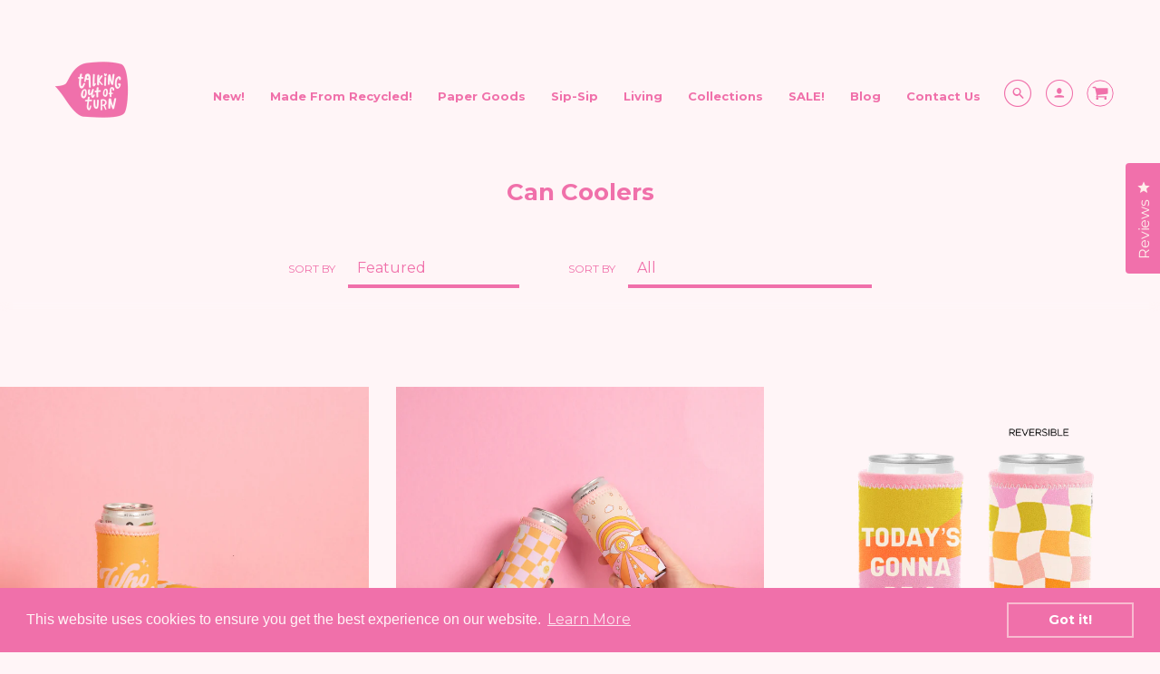

--- FILE ---
content_type: text/html; charset=utf-8
request_url: https://talkingoutofturn.com/collections/can-cooler
body_size: 72075
content:















<!doctype html>
<!--[if IE 8]><html class="no-js lt-ie9" lang="en"> <![endif]-->
<!--[if IE 9 ]><html class="ie9 no-js"> <![endif]-->
<!--[if (gt IE 9)|!(IE)]><!--> <html class="no-js" lang="en"> <!--<![endif]-->
<head>
<meta name="google-site-verification" content="lYMVKBTaZHqzH2vNQ0GNPhuUBtsPpXP3IneprE8xmFg" />

<!-- Start of Booster Apps Seo-0.1-->
  <title>Can Coolers&ndash; Talking Out Of Turn</title>
  <meta name="description" content="Keep your can cold... and cute." />
<script type="application/ld+json">
  {
    "@context": "https://schema.org",
    "@type": "Organization",
    "name": "Talking Out Of Turn",
    "url": "https://talkingoutofturn.com",
    "telephone": "9109781958",
    "description": "Talking Out of Turn, or just Toot, is dedicated to making and selling the cutest of totes and prettiest of pouches. We also have a collection of desk products so the party doesn't have to stop when you clock in.  Talking Out of Turn also has a wholesale site Talking out of turn Wholesale.com","image": "https://talkingoutofturn.com/cdn/shop/t/90/assets/logo.png?42987",
      "logo": "https://talkingoutofturn.com/cdn/shop/t/90/assets/logo.png?42987","sameAs": ["https://facebook.com/talkingoutofturn", "https://instagram.com/talkingoutofturn"],
    "address": {
      "@type": "PostalAddress",
      "streetAddress": "841 W. Davis St. ",
      "addressLocality": "Dallas",
      "addressRegion": "Texas",
      "postalCode": "75208",
      "addressCountry": "United States"
    }
  }
</script>

<script type="application/ld+json">
  {
    "@context": "https://schema.org",
    "@type": "WebSite",
    "name": "Talking Out Of Turn",
    "url": "https://talkingoutofturn.com",
    "potentialAction": {
      "@type": "SearchAction",
      "query-input": "required name=query",
      "target": "https://talkingoutofturn.com/search?q={query}"
    }
  }
</script>
<!-- end of Booster Apps SEO -->
<meta name="facebook-domain-verification" content="8kvypgg7hop5shlk62c2432wjr63a8" />
<!-- Loft Version 1.3.7 -->
  <!-- Basic page needs ================================================== -->
  <meta charset="utf-8">
  <meta http-equiv="X-UA-Compatible" content="IE=edge"><link rel="shortcut icon" href="//talkingoutofturn.com/cdn/shop/files/favicon3_e7a36e86-f6d8-4f2c-ad03-3beca3bd1721_64x64_crop_center.png?v=1628545664"><!-- Title and description ================================================== -->
 <title>Can Coolers
&ndash; Talking Out Of Turn</title><meta name="description" content="Keep your can cold... and cute.">

  <!-- Helpers ================================================== -->
  <!-- /snippets/social-meta-tags.liquid -->


  <meta property="og:type" content="website">
  <meta property="og:title" content="Can Coolers">
  

<meta property="og:url" content="https://talkingoutofturn.com/collections/can-cooler">
<meta property="og:site_name" content="Talking Out Of Turn">



  <meta name="twitter:site" content="@_toot_toot_toot">


  <meta name="twitter:card" content="summary">




  
  <link rel="canonical" href="https://talkingoutofturn.com/collections/can-cooler">
  <meta name="viewport" content="width=device-width,initial-scale=1,shrink-to-fit=no">
  <meta name="theme-color" content="#f070aa">  
  <meta name="p:domain_verify" content="714e36c4e265c9dd74aa7471368f4992"/>

  <!-- Typography ================================================== 
  <link href="//fonts.googleapis.com/css?family=Playfair+Display+SC:100,200,300,400,500,600,700,800,900" rel="stylesheet">
  <link href="//fonts.googleapis.com/css?family=Lato:100,200,300,400,500,600,700,800,900" rel="stylesheet">   -->
  
  
<link href="https://fonts.googleapis.com/css?family=Montserrat:300,400,500,700,900&display=swap" rel="stylesheet">

  <link href="//maxcdn.bootstrapcdn.com/font-awesome/4.7.0/css/font-awesome.min.css" rel="stylesheet"> 
  
  
  
  <link href="//fonts.googleapis.com/css?family=Montserrat:400,700" rel="stylesheet" type="text/css" media="all" />


  


  

  <!-- Base CSS ================================================== -->
  <link href="//talkingoutofturn.com/cdn/shop/t/90/assets/timber.css?v=30281787412271672271674063584" rel="stylesheet" type="text/css" media="all" />
  <link href="//talkingoutofturn.com/cdn/shop/t/90/assets/theme.css?v=24468614950788605361746622271" rel="stylesheet" type="text/css" media="all" /> 

  <link href="https://cdnjs.cloudflare.com/ajax/libs/fancybox/3.1.20/jquery.fancybox.min.css" rel="stylesheet">
  <!--[if IE 9 ]>
  <link href="//talkingoutofturn.com/cdn/shop/t/90/assets/theme-IE.scss.css?v=113078013651358477161672247879" rel="stylesheet" type="text/css" media="all" /> 
  <![endif]-->

  <!-- Extension CSS ================================================== -->
  <link href="//talkingoutofturn.com/cdn/shop/t/90/assets/plugins.scss.css?v=136088043743524343451672247893" rel="stylesheet" type="text/css" media="all" />

  <!-- THEME JS INIT -->  
 
  <script src="//talkingoutofturn.com/cdn/shop/t/90/assets/theme.js?v=155459468401419605401696251692" type="text/javascript"></script>

 
 

  <script>
    theme.Currency.moneyFormat = '${{amount}}';
  </script>



  
<!-- starapps_scripts_start -->
<!-- This code is automatically managed by StarApps Studio -->
<!-- Please contact support@starapps.studio for any help -->
<script type="text/javascript" src="https://bcdn.starapps.studio/apps/via/talking-out-of-turn/script-1623652372.js?shop=talking-out-of-turn.myshopify.com" async></script>
<!-- starapps_scripts_end -->

  <script>window.performance && window.performance.mark && window.performance.mark('shopify.content_for_header.start');</script><meta name="google-site-verification" content="RBqndyiA4IaQ0lthquF68fK7bs1mG7T_2TL3MzHHBa4">
<meta id="shopify-digital-wallet" name="shopify-digital-wallet" content="/942342201/digital_wallets/dialog">
<meta name="shopify-checkout-api-token" content="c75cde088db50f3f74c13cbc1311e799">
<meta id="in-context-paypal-metadata" data-shop-id="942342201" data-venmo-supported="false" data-environment="production" data-locale="en_US" data-paypal-v4="true" data-currency="USD">
<link rel="alternate" type="application/atom+xml" title="Feed" href="/collections/can-cooler.atom" />
<link rel="alternate" type="application/json+oembed" href="https://talkingoutofturn.com/collections/can-cooler.oembed">
<script async="async" src="/checkouts/internal/preloads.js?locale=en-US"></script>
<link rel="preconnect" href="https://shop.app" crossorigin="anonymous">
<script async="async" src="https://shop.app/checkouts/internal/preloads.js?locale=en-US&shop_id=942342201" crossorigin="anonymous"></script>
<script id="apple-pay-shop-capabilities" type="application/json">{"shopId":942342201,"countryCode":"US","currencyCode":"USD","merchantCapabilities":["supports3DS"],"merchantId":"gid:\/\/shopify\/Shop\/942342201","merchantName":"Talking Out Of Turn","requiredBillingContactFields":["postalAddress","email","phone"],"requiredShippingContactFields":["postalAddress","email","phone"],"shippingType":"shipping","supportedNetworks":["visa","masterCard","amex","discover","elo","jcb"],"total":{"type":"pending","label":"Talking Out Of Turn","amount":"1.00"},"shopifyPaymentsEnabled":true,"supportsSubscriptions":true}</script>
<script id="shopify-features" type="application/json">{"accessToken":"c75cde088db50f3f74c13cbc1311e799","betas":["rich-media-storefront-analytics"],"domain":"talkingoutofturn.com","predictiveSearch":true,"shopId":942342201,"locale":"en"}</script>
<script>var Shopify = Shopify || {};
Shopify.shop = "talking-out-of-turn.myshopify.com";
Shopify.locale = "en";
Shopify.currency = {"active":"USD","rate":"1.0"};
Shopify.country = "US";
Shopify.theme = {"name":"New Product Swatches - BD - 12-28-22","id":136279326948,"schema_name":"Loft","schema_version":"1.3.9","theme_store_id":846,"role":"main"};
Shopify.theme.handle = "null";
Shopify.theme.style = {"id":null,"handle":null};
Shopify.cdnHost = "talkingoutofturn.com/cdn";
Shopify.routes = Shopify.routes || {};
Shopify.routes.root = "/";</script>
<script type="module">!function(o){(o.Shopify=o.Shopify||{}).modules=!0}(window);</script>
<script>!function(o){function n(){var o=[];function n(){o.push(Array.prototype.slice.apply(arguments))}return n.q=o,n}var t=o.Shopify=o.Shopify||{};t.loadFeatures=n(),t.autoloadFeatures=n()}(window);</script>
<script>
  window.ShopifyPay = window.ShopifyPay || {};
  window.ShopifyPay.apiHost = "shop.app\/pay";
  window.ShopifyPay.redirectState = null;
</script>
<script id="shop-js-analytics" type="application/json">{"pageType":"collection"}</script>
<script defer="defer" async type="module" src="//talkingoutofturn.com/cdn/shopifycloud/shop-js/modules/v2/client.init-shop-cart-sync_C5BV16lS.en.esm.js"></script>
<script defer="defer" async type="module" src="//talkingoutofturn.com/cdn/shopifycloud/shop-js/modules/v2/chunk.common_CygWptCX.esm.js"></script>
<script type="module">
  await import("//talkingoutofturn.com/cdn/shopifycloud/shop-js/modules/v2/client.init-shop-cart-sync_C5BV16lS.en.esm.js");
await import("//talkingoutofturn.com/cdn/shopifycloud/shop-js/modules/v2/chunk.common_CygWptCX.esm.js");

  window.Shopify.SignInWithShop?.initShopCartSync?.({"fedCMEnabled":true,"windoidEnabled":true});

</script>
<script>
  window.Shopify = window.Shopify || {};
  if (!window.Shopify.featureAssets) window.Shopify.featureAssets = {};
  window.Shopify.featureAssets['shop-js'] = {"shop-cart-sync":["modules/v2/client.shop-cart-sync_ZFArdW7E.en.esm.js","modules/v2/chunk.common_CygWptCX.esm.js"],"init-fed-cm":["modules/v2/client.init-fed-cm_CmiC4vf6.en.esm.js","modules/v2/chunk.common_CygWptCX.esm.js"],"shop-button":["modules/v2/client.shop-button_tlx5R9nI.en.esm.js","modules/v2/chunk.common_CygWptCX.esm.js"],"shop-cash-offers":["modules/v2/client.shop-cash-offers_DOA2yAJr.en.esm.js","modules/v2/chunk.common_CygWptCX.esm.js","modules/v2/chunk.modal_D71HUcav.esm.js"],"init-windoid":["modules/v2/client.init-windoid_sURxWdc1.en.esm.js","modules/v2/chunk.common_CygWptCX.esm.js"],"shop-toast-manager":["modules/v2/client.shop-toast-manager_ClPi3nE9.en.esm.js","modules/v2/chunk.common_CygWptCX.esm.js"],"init-shop-email-lookup-coordinator":["modules/v2/client.init-shop-email-lookup-coordinator_B8hsDcYM.en.esm.js","modules/v2/chunk.common_CygWptCX.esm.js"],"init-shop-cart-sync":["modules/v2/client.init-shop-cart-sync_C5BV16lS.en.esm.js","modules/v2/chunk.common_CygWptCX.esm.js"],"avatar":["modules/v2/client.avatar_BTnouDA3.en.esm.js"],"pay-button":["modules/v2/client.pay-button_FdsNuTd3.en.esm.js","modules/v2/chunk.common_CygWptCX.esm.js"],"init-customer-accounts":["modules/v2/client.init-customer-accounts_DxDtT_ad.en.esm.js","modules/v2/client.shop-login-button_C5VAVYt1.en.esm.js","modules/v2/chunk.common_CygWptCX.esm.js","modules/v2/chunk.modal_D71HUcav.esm.js"],"init-shop-for-new-customer-accounts":["modules/v2/client.init-shop-for-new-customer-accounts_ChsxoAhi.en.esm.js","modules/v2/client.shop-login-button_C5VAVYt1.en.esm.js","modules/v2/chunk.common_CygWptCX.esm.js","modules/v2/chunk.modal_D71HUcav.esm.js"],"shop-login-button":["modules/v2/client.shop-login-button_C5VAVYt1.en.esm.js","modules/v2/chunk.common_CygWptCX.esm.js","modules/v2/chunk.modal_D71HUcav.esm.js"],"init-customer-accounts-sign-up":["modules/v2/client.init-customer-accounts-sign-up_CPSyQ0Tj.en.esm.js","modules/v2/client.shop-login-button_C5VAVYt1.en.esm.js","modules/v2/chunk.common_CygWptCX.esm.js","modules/v2/chunk.modal_D71HUcav.esm.js"],"shop-follow-button":["modules/v2/client.shop-follow-button_Cva4Ekp9.en.esm.js","modules/v2/chunk.common_CygWptCX.esm.js","modules/v2/chunk.modal_D71HUcav.esm.js"],"checkout-modal":["modules/v2/client.checkout-modal_BPM8l0SH.en.esm.js","modules/v2/chunk.common_CygWptCX.esm.js","modules/v2/chunk.modal_D71HUcav.esm.js"],"lead-capture":["modules/v2/client.lead-capture_Bi8yE_yS.en.esm.js","modules/v2/chunk.common_CygWptCX.esm.js","modules/v2/chunk.modal_D71HUcav.esm.js"],"shop-login":["modules/v2/client.shop-login_D6lNrXab.en.esm.js","modules/v2/chunk.common_CygWptCX.esm.js","modules/v2/chunk.modal_D71HUcav.esm.js"],"payment-terms":["modules/v2/client.payment-terms_CZxnsJam.en.esm.js","modules/v2/chunk.common_CygWptCX.esm.js","modules/v2/chunk.modal_D71HUcav.esm.js"]};
</script>
<script>(function() {
  var isLoaded = false;
  function asyncLoad() {
    if (isLoaded) return;
    isLoaded = true;
    var urls = ["\/\/shopify.privy.com\/widget.js?shop=talking-out-of-turn.myshopify.com","https:\/\/cdn.productcustomizer.com\/storefront\/production-product-customizer-v2.js?shop=talking-out-of-turn.myshopify.com","https:\/\/chimpstatic.com\/mcjs-connected\/js\/users\/46b454a68b7e107c2790ab82f\/f63bad526e562dcd2c97bcccd.js?shop=talking-out-of-turn.myshopify.com","https:\/\/intg.snapchat.com\/shopify\/shopify-scevent.js?id=71fdc1f5-af68-45c1-97bf-5057d6231429\u0026shop=talking-out-of-turn.myshopify.com","https:\/\/wiser.expertvillagemedia.com\/assets\/js\/wiser_script.js?shop=talking-out-of-turn.myshopify.com","https:\/\/rio.pwztag.com\/rio.js?shop=talking-out-of-turn.myshopify.com","https:\/\/cdn.shopify.com\/s\/files\/1\/0009\/4234\/2201\/t\/75\/assets\/subscribe-it.js?v=1667243394\u0026shop=talking-out-of-turn.myshopify.com","https:\/\/cdn.shopify.com\/s\/files\/1\/0009\/4234\/2201\/t\/90\/assets\/booster_eu_cookie_942342201.js?v=1672247762\u0026shop=talking-out-of-turn.myshopify.com","https:\/\/a.mailmunch.co\/widgets\/site-757589-9dcf6e028435830f2af4075d044b7e38d857b2ce.js?shop=talking-out-of-turn.myshopify.com","https:\/\/na.shgcdn3.com\/pixel-collector.js?shop=talking-out-of-turn.myshopify.com","https:\/\/sdk.postscript.io\/sdk-script-loader.bundle.js?shopId=6995\u0026shop=talking-out-of-turn.myshopify.com","https:\/\/cdn.adscale.com\/static\/ecom_js\/talking-out-of-turn\/add_item_to_cart.js?ver=20260117\u0026shop=talking-out-of-turn.myshopify.com"];
    for (var i = 0; i < urls.length; i++) {
      var s = document.createElement('script');
      s.type = 'text/javascript';
      s.async = true;
      s.src = urls[i];
      var x = document.getElementsByTagName('script')[0];
      x.parentNode.insertBefore(s, x);
    }
  };
  if(window.attachEvent) {
    window.attachEvent('onload', asyncLoad);
  } else {
    window.addEventListener('load', asyncLoad, false);
  }
})();</script>
<script id="__st">var __st={"a":942342201,"offset":-21600,"reqid":"a0f6b1f1-9518-4a6d-856c-5d166019de56-1768695772","pageurl":"talkingoutofturn.com\/collections\/can-cooler","u":"28b2190baf1a","p":"collection","rtyp":"collection","rid":40252768313};</script>
<script>window.ShopifyPaypalV4VisibilityTracking = true;</script>
<script id="captcha-bootstrap">!function(){'use strict';const t='contact',e='account',n='new_comment',o=[[t,t],['blogs',n],['comments',n],[t,'customer']],c=[[e,'customer_login'],[e,'guest_login'],[e,'recover_customer_password'],[e,'create_customer']],r=t=>t.map((([t,e])=>`form[action*='/${t}']:not([data-nocaptcha='true']) input[name='form_type'][value='${e}']`)).join(','),a=t=>()=>t?[...document.querySelectorAll(t)].map((t=>t.form)):[];function s(){const t=[...o],e=r(t);return a(e)}const i='password',u='form_key',d=['recaptcha-v3-token','g-recaptcha-response','h-captcha-response',i],f=()=>{try{return window.sessionStorage}catch{return}},m='__shopify_v',_=t=>t.elements[u];function p(t,e,n=!1){try{const o=window.sessionStorage,c=JSON.parse(o.getItem(e)),{data:r}=function(t){const{data:e,action:n}=t;return t[m]||n?{data:e,action:n}:{data:t,action:n}}(c);for(const[e,n]of Object.entries(r))t.elements[e]&&(t.elements[e].value=n);n&&o.removeItem(e)}catch(o){console.error('form repopulation failed',{error:o})}}const l='form_type',E='cptcha';function T(t){t.dataset[E]=!0}const w=window,h=w.document,L='Shopify',v='ce_forms',y='captcha';let A=!1;((t,e)=>{const n=(g='f06e6c50-85a8-45c8-87d0-21a2b65856fe',I='https://cdn.shopify.com/shopifycloud/storefront-forms-hcaptcha/ce_storefront_forms_captcha_hcaptcha.v1.5.2.iife.js',D={infoText:'Protected by hCaptcha',privacyText:'Privacy',termsText:'Terms'},(t,e,n)=>{const o=w[L][v],c=o.bindForm;if(c)return c(t,g,e,D).then(n);var r;o.q.push([[t,g,e,D],n]),r=I,A||(h.body.append(Object.assign(h.createElement('script'),{id:'captcha-provider',async:!0,src:r})),A=!0)});var g,I,D;w[L]=w[L]||{},w[L][v]=w[L][v]||{},w[L][v].q=[],w[L][y]=w[L][y]||{},w[L][y].protect=function(t,e){n(t,void 0,e),T(t)},Object.freeze(w[L][y]),function(t,e,n,w,h,L){const[v,y,A,g]=function(t,e,n){const i=e?o:[],u=t?c:[],d=[...i,...u],f=r(d),m=r(i),_=r(d.filter((([t,e])=>n.includes(e))));return[a(f),a(m),a(_),s()]}(w,h,L),I=t=>{const e=t.target;return e instanceof HTMLFormElement?e:e&&e.form},D=t=>v().includes(t);t.addEventListener('submit',(t=>{const e=I(t);if(!e)return;const n=D(e)&&!e.dataset.hcaptchaBound&&!e.dataset.recaptchaBound,o=_(e),c=g().includes(e)&&(!o||!o.value);(n||c)&&t.preventDefault(),c&&!n&&(function(t){try{if(!f())return;!function(t){const e=f();if(!e)return;const n=_(t);if(!n)return;const o=n.value;o&&e.removeItem(o)}(t);const e=Array.from(Array(32),(()=>Math.random().toString(36)[2])).join('');!function(t,e){_(t)||t.append(Object.assign(document.createElement('input'),{type:'hidden',name:u})),t.elements[u].value=e}(t,e),function(t,e){const n=f();if(!n)return;const o=[...t.querySelectorAll(`input[type='${i}']`)].map((({name:t})=>t)),c=[...d,...o],r={};for(const[a,s]of new FormData(t).entries())c.includes(a)||(r[a]=s);n.setItem(e,JSON.stringify({[m]:1,action:t.action,data:r}))}(t,e)}catch(e){console.error('failed to persist form',e)}}(e),e.submit())}));const S=(t,e)=>{t&&!t.dataset[E]&&(n(t,e.some((e=>e===t))),T(t))};for(const o of['focusin','change'])t.addEventListener(o,(t=>{const e=I(t);D(e)&&S(e,y())}));const B=e.get('form_key'),M=e.get(l),P=B&&M;t.addEventListener('DOMContentLoaded',(()=>{const t=y();if(P)for(const e of t)e.elements[l].value===M&&p(e,B);[...new Set([...A(),...v().filter((t=>'true'===t.dataset.shopifyCaptcha))])].forEach((e=>S(e,t)))}))}(h,new URLSearchParams(w.location.search),n,t,e,['guest_login'])})(!0,!0)}();</script>
<script integrity="sha256-4kQ18oKyAcykRKYeNunJcIwy7WH5gtpwJnB7kiuLZ1E=" data-source-attribution="shopify.loadfeatures" defer="defer" src="//talkingoutofturn.com/cdn/shopifycloud/storefront/assets/storefront/load_feature-a0a9edcb.js" crossorigin="anonymous"></script>
<script crossorigin="anonymous" defer="defer" src="//talkingoutofturn.com/cdn/shopifycloud/storefront/assets/shopify_pay/storefront-65b4c6d7.js?v=20250812"></script>
<script data-source-attribution="shopify.dynamic_checkout.dynamic.init">var Shopify=Shopify||{};Shopify.PaymentButton=Shopify.PaymentButton||{isStorefrontPortableWallets:!0,init:function(){window.Shopify.PaymentButton.init=function(){};var t=document.createElement("script");t.src="https://talkingoutofturn.com/cdn/shopifycloud/portable-wallets/latest/portable-wallets.en.js",t.type="module",document.head.appendChild(t)}};
</script>
<script data-source-attribution="shopify.dynamic_checkout.buyer_consent">
  function portableWalletsHideBuyerConsent(e){var t=document.getElementById("shopify-buyer-consent"),n=document.getElementById("shopify-subscription-policy-button");t&&n&&(t.classList.add("hidden"),t.setAttribute("aria-hidden","true"),n.removeEventListener("click",e))}function portableWalletsShowBuyerConsent(e){var t=document.getElementById("shopify-buyer-consent"),n=document.getElementById("shopify-subscription-policy-button");t&&n&&(t.classList.remove("hidden"),t.removeAttribute("aria-hidden"),n.addEventListener("click",e))}window.Shopify?.PaymentButton&&(window.Shopify.PaymentButton.hideBuyerConsent=portableWalletsHideBuyerConsent,window.Shopify.PaymentButton.showBuyerConsent=portableWalletsShowBuyerConsent);
</script>
<script data-source-attribution="shopify.dynamic_checkout.cart.bootstrap">document.addEventListener("DOMContentLoaded",(function(){function t(){return document.querySelector("shopify-accelerated-checkout-cart, shopify-accelerated-checkout")}if(t())Shopify.PaymentButton.init();else{new MutationObserver((function(e,n){t()&&(Shopify.PaymentButton.init(),n.disconnect())})).observe(document.body,{childList:!0,subtree:!0})}}));
</script>
<script id='scb4127' type='text/javascript' async='' src='https://talkingoutofturn.com/cdn/shopifycloud/privacy-banner/storefront-banner.js'></script><link id="shopify-accelerated-checkout-styles" rel="stylesheet" media="screen" href="https://talkingoutofturn.com/cdn/shopifycloud/portable-wallets/latest/accelerated-checkout-backwards-compat.css" crossorigin="anonymous">
<style id="shopify-accelerated-checkout-cart">
        #shopify-buyer-consent {
  margin-top: 1em;
  display: inline-block;
  width: 100%;
}

#shopify-buyer-consent.hidden {
  display: none;
}

#shopify-subscription-policy-button {
  background: none;
  border: none;
  padding: 0;
  text-decoration: underline;
  font-size: inherit;
  cursor: pointer;
}

#shopify-subscription-policy-button::before {
  box-shadow: none;
}

      </style>

<script>window.performance && window.performance.mark && window.performance.mark('shopify.content_for_header.end');</script>
  





  <script type="text/javascript">
    
      window.__shgMoneyFormat = window.__shgMoneyFormat || {"AED":{"currency":"AED","currency_symbol":"د.إ","currency_symbol_location":"left","decimal_places":2,"decimal_separator":".","thousands_separator":","},"AFN":{"currency":"AFN","currency_symbol":"؋","currency_symbol_location":"left","decimal_places":2,"decimal_separator":".","thousands_separator":","},"ALL":{"currency":"ALL","currency_symbol":"L","currency_symbol_location":"left","decimal_places":2,"decimal_separator":".","thousands_separator":","},"AMD":{"currency":"AMD","currency_symbol":"դր.","currency_symbol_location":"left","decimal_places":2,"decimal_separator":".","thousands_separator":","},"ANG":{"currency":"ANG","currency_symbol":"ƒ","currency_symbol_location":"left","decimal_places":2,"decimal_separator":".","thousands_separator":","},"AUD":{"currency":"AUD","currency_symbol":"$","currency_symbol_location":"left","decimal_places":2,"decimal_separator":".","thousands_separator":","},"AWG":{"currency":"AWG","currency_symbol":"ƒ","currency_symbol_location":"left","decimal_places":2,"decimal_separator":".","thousands_separator":","},"AZN":{"currency":"AZN","currency_symbol":"₼","currency_symbol_location":"left","decimal_places":2,"decimal_separator":".","thousands_separator":","},"BAM":{"currency":"BAM","currency_symbol":"КМ","currency_symbol_location":"left","decimal_places":2,"decimal_separator":".","thousands_separator":","},"BBD":{"currency":"BBD","currency_symbol":"$","currency_symbol_location":"left","decimal_places":2,"decimal_separator":".","thousands_separator":","},"BDT":{"currency":"BDT","currency_symbol":"৳","currency_symbol_location":"left","decimal_places":2,"decimal_separator":".","thousands_separator":","},"BIF":{"currency":"BIF","currency_symbol":"Fr","currency_symbol_location":"left","decimal_places":2,"decimal_separator":".","thousands_separator":","},"BND":{"currency":"BND","currency_symbol":"$","currency_symbol_location":"left","decimal_places":2,"decimal_separator":".","thousands_separator":","},"BOB":{"currency":"BOB","currency_symbol":"Bs.","currency_symbol_location":"left","decimal_places":2,"decimal_separator":".","thousands_separator":","},"BSD":{"currency":"BSD","currency_symbol":"$","currency_symbol_location":"left","decimal_places":2,"decimal_separator":".","thousands_separator":","},"BWP":{"currency":"BWP","currency_symbol":"P","currency_symbol_location":"left","decimal_places":2,"decimal_separator":".","thousands_separator":","},"BZD":{"currency":"BZD","currency_symbol":"$","currency_symbol_location":"left","decimal_places":2,"decimal_separator":".","thousands_separator":","},"CAD":{"currency":"CAD","currency_symbol":"$","currency_symbol_location":"left","decimal_places":2,"decimal_separator":".","thousands_separator":","},"CDF":{"currency":"CDF","currency_symbol":"Fr","currency_symbol_location":"left","decimal_places":2,"decimal_separator":".","thousands_separator":","},"CHF":{"currency":"CHF","currency_symbol":"CHF","currency_symbol_location":"left","decimal_places":2,"decimal_separator":".","thousands_separator":","},"CNY":{"currency":"CNY","currency_symbol":"¥","currency_symbol_location":"left","decimal_places":2,"decimal_separator":".","thousands_separator":","},"CRC":{"currency":"CRC","currency_symbol":"₡","currency_symbol_location":"left","decimal_places":2,"decimal_separator":".","thousands_separator":","},"CVE":{"currency":"CVE","currency_symbol":"$","currency_symbol_location":"left","decimal_places":2,"decimal_separator":".","thousands_separator":","},"CZK":{"currency":"CZK","currency_symbol":"Kč","currency_symbol_location":"left","decimal_places":2,"decimal_separator":".","thousands_separator":","},"DJF":{"currency":"DJF","currency_symbol":"Fdj","currency_symbol_location":"left","decimal_places":2,"decimal_separator":".","thousands_separator":","},"DKK":{"currency":"DKK","currency_symbol":"kr.","currency_symbol_location":"left","decimal_places":2,"decimal_separator":".","thousands_separator":","},"DOP":{"currency":"DOP","currency_symbol":"$","currency_symbol_location":"left","decimal_places":2,"decimal_separator":".","thousands_separator":","},"DZD":{"currency":"DZD","currency_symbol":"د.ج","currency_symbol_location":"left","decimal_places":2,"decimal_separator":".","thousands_separator":","},"EGP":{"currency":"EGP","currency_symbol":"ج.م","currency_symbol_location":"left","decimal_places":2,"decimal_separator":".","thousands_separator":","},"ETB":{"currency":"ETB","currency_symbol":"Br","currency_symbol_location":"left","decimal_places":2,"decimal_separator":".","thousands_separator":","},"EUR":{"currency":"EUR","currency_symbol":"€","currency_symbol_location":"left","decimal_places":2,"decimal_separator":".","thousands_separator":","},"FJD":{"currency":"FJD","currency_symbol":"$","currency_symbol_location":"left","decimal_places":2,"decimal_separator":".","thousands_separator":","},"FKP":{"currency":"FKP","currency_symbol":"£","currency_symbol_location":"left","decimal_places":2,"decimal_separator":".","thousands_separator":","},"GBP":{"currency":"GBP","currency_symbol":"£","currency_symbol_location":"left","decimal_places":2,"decimal_separator":".","thousands_separator":","},"GMD":{"currency":"GMD","currency_symbol":"D","currency_symbol_location":"left","decimal_places":2,"decimal_separator":".","thousands_separator":","},"GNF":{"currency":"GNF","currency_symbol":"Fr","currency_symbol_location":"left","decimal_places":2,"decimal_separator":".","thousands_separator":","},"GTQ":{"currency":"GTQ","currency_symbol":"Q","currency_symbol_location":"left","decimal_places":2,"decimal_separator":".","thousands_separator":","},"GYD":{"currency":"GYD","currency_symbol":"$","currency_symbol_location":"left","decimal_places":2,"decimal_separator":".","thousands_separator":","},"HKD":{"currency":"HKD","currency_symbol":"$","currency_symbol_location":"left","decimal_places":2,"decimal_separator":".","thousands_separator":","},"HNL":{"currency":"HNL","currency_symbol":"L","currency_symbol_location":"left","decimal_places":2,"decimal_separator":".","thousands_separator":","},"HUF":{"currency":"HUF","currency_symbol":"Ft","currency_symbol_location":"left","decimal_places":2,"decimal_separator":".","thousands_separator":","},"IDR":{"currency":"IDR","currency_symbol":"Rp","currency_symbol_location":"left","decimal_places":2,"decimal_separator":".","thousands_separator":","},"ILS":{"currency":"ILS","currency_symbol":"₪","currency_symbol_location":"left","decimal_places":2,"decimal_separator":".","thousands_separator":","},"INR":{"currency":"INR","currency_symbol":"₹","currency_symbol_location":"left","decimal_places":2,"decimal_separator":".","thousands_separator":","},"ISK":{"currency":"ISK","currency_symbol":"kr.","currency_symbol_location":"left","decimal_places":2,"decimal_separator":".","thousands_separator":","},"JMD":{"currency":"JMD","currency_symbol":"$","currency_symbol_location":"left","decimal_places":2,"decimal_separator":".","thousands_separator":","},"JPY":{"currency":"JPY","currency_symbol":"¥","currency_symbol_location":"left","decimal_places":2,"decimal_separator":".","thousands_separator":","},"KES":{"currency":"KES","currency_symbol":"KSh","currency_symbol_location":"left","decimal_places":2,"decimal_separator":".","thousands_separator":","},"KGS":{"currency":"KGS","currency_symbol":"som","currency_symbol_location":"left","decimal_places":2,"decimal_separator":".","thousands_separator":","},"KHR":{"currency":"KHR","currency_symbol":"៛","currency_symbol_location":"left","decimal_places":2,"decimal_separator":".","thousands_separator":","},"KMF":{"currency":"KMF","currency_symbol":"Fr","currency_symbol_location":"left","decimal_places":2,"decimal_separator":".","thousands_separator":","},"KRW":{"currency":"KRW","currency_symbol":"₩","currency_symbol_location":"left","decimal_places":2,"decimal_separator":".","thousands_separator":","},"KYD":{"currency":"KYD","currency_symbol":"$","currency_symbol_location":"left","decimal_places":2,"decimal_separator":".","thousands_separator":","},"KZT":{"currency":"KZT","currency_symbol":"₸","currency_symbol_location":"left","decimal_places":2,"decimal_separator":".","thousands_separator":","},"LAK":{"currency":"LAK","currency_symbol":"₭","currency_symbol_location":"left","decimal_places":2,"decimal_separator":".","thousands_separator":","},"LBP":{"currency":"LBP","currency_symbol":"ل.ل","currency_symbol_location":"left","decimal_places":2,"decimal_separator":".","thousands_separator":","},"LKR":{"currency":"LKR","currency_symbol":"₨","currency_symbol_location":"left","decimal_places":2,"decimal_separator":".","thousands_separator":","},"MAD":{"currency":"MAD","currency_symbol":"د.م.","currency_symbol_location":"left","decimal_places":2,"decimal_separator":".","thousands_separator":","},"MDL":{"currency":"MDL","currency_symbol":"L","currency_symbol_location":"left","decimal_places":2,"decimal_separator":".","thousands_separator":","},"MKD":{"currency":"MKD","currency_symbol":"ден","currency_symbol_location":"left","decimal_places":2,"decimal_separator":".","thousands_separator":","},"MMK":{"currency":"MMK","currency_symbol":"K","currency_symbol_location":"left","decimal_places":2,"decimal_separator":".","thousands_separator":","},"MNT":{"currency":"MNT","currency_symbol":"₮","currency_symbol_location":"left","decimal_places":2,"decimal_separator":".","thousands_separator":","},"MOP":{"currency":"MOP","currency_symbol":"P","currency_symbol_location":"left","decimal_places":2,"decimal_separator":".","thousands_separator":","},"MUR":{"currency":"MUR","currency_symbol":"₨","currency_symbol_location":"left","decimal_places":2,"decimal_separator":".","thousands_separator":","},"MVR":{"currency":"MVR","currency_symbol":"MVR","currency_symbol_location":"left","decimal_places":2,"decimal_separator":".","thousands_separator":","},"MWK":{"currency":"MWK","currency_symbol":"MK","currency_symbol_location":"left","decimal_places":2,"decimal_separator":".","thousands_separator":","},"MYR":{"currency":"MYR","currency_symbol":"RM","currency_symbol_location":"left","decimal_places":2,"decimal_separator":".","thousands_separator":","},"NGN":{"currency":"NGN","currency_symbol":"₦","currency_symbol_location":"left","decimal_places":2,"decimal_separator":".","thousands_separator":","},"NIO":{"currency":"NIO","currency_symbol":"C$","currency_symbol_location":"left","decimal_places":2,"decimal_separator":".","thousands_separator":","},"NPR":{"currency":"NPR","currency_symbol":"Rs.","currency_symbol_location":"left","decimal_places":2,"decimal_separator":".","thousands_separator":","},"NZD":{"currency":"NZD","currency_symbol":"$","currency_symbol_location":"left","decimal_places":2,"decimal_separator":".","thousands_separator":","},"PEN":{"currency":"PEN","currency_symbol":"S/","currency_symbol_location":"left","decimal_places":2,"decimal_separator":".","thousands_separator":","},"PGK":{"currency":"PGK","currency_symbol":"K","currency_symbol_location":"left","decimal_places":2,"decimal_separator":".","thousands_separator":","},"PHP":{"currency":"PHP","currency_symbol":"₱","currency_symbol_location":"left","decimal_places":2,"decimal_separator":".","thousands_separator":","},"PKR":{"currency":"PKR","currency_symbol":"₨","currency_symbol_location":"left","decimal_places":2,"decimal_separator":".","thousands_separator":","},"PLN":{"currency":"PLN","currency_symbol":"zł","currency_symbol_location":"left","decimal_places":2,"decimal_separator":".","thousands_separator":","},"PYG":{"currency":"PYG","currency_symbol":"₲","currency_symbol_location":"left","decimal_places":2,"decimal_separator":".","thousands_separator":","},"QAR":{"currency":"QAR","currency_symbol":"ر.ق","currency_symbol_location":"left","decimal_places":2,"decimal_separator":".","thousands_separator":","},"RON":{"currency":"RON","currency_symbol":"Lei","currency_symbol_location":"left","decimal_places":2,"decimal_separator":".","thousands_separator":","},"RSD":{"currency":"RSD","currency_symbol":"РСД","currency_symbol_location":"left","decimal_places":2,"decimal_separator":".","thousands_separator":","},"RWF":{"currency":"RWF","currency_symbol":"FRw","currency_symbol_location":"left","decimal_places":2,"decimal_separator":".","thousands_separator":","},"SAR":{"currency":"SAR","currency_symbol":"ر.س","currency_symbol_location":"left","decimal_places":2,"decimal_separator":".","thousands_separator":","},"SBD":{"currency":"SBD","currency_symbol":"$","currency_symbol_location":"left","decimal_places":2,"decimal_separator":".","thousands_separator":","},"SEK":{"currency":"SEK","currency_symbol":"kr","currency_symbol_location":"left","decimal_places":2,"decimal_separator":".","thousands_separator":","},"SGD":{"currency":"SGD","currency_symbol":"$","currency_symbol_location":"left","decimal_places":2,"decimal_separator":".","thousands_separator":","},"SHP":{"currency":"SHP","currency_symbol":"£","currency_symbol_location":"left","decimal_places":2,"decimal_separator":".","thousands_separator":","},"SLL":{"currency":"SLL","currency_symbol":"Le","currency_symbol_location":"left","decimal_places":2,"decimal_separator":".","thousands_separator":","},"STD":{"currency":"STD","currency_symbol":"Db","currency_symbol_location":"left","decimal_places":2,"decimal_separator":".","thousands_separator":","},"THB":{"currency":"THB","currency_symbol":"฿","currency_symbol_location":"left","decimal_places":2,"decimal_separator":".","thousands_separator":","},"TJS":{"currency":"TJS","currency_symbol":"ЅМ","currency_symbol_location":"left","decimal_places":2,"decimal_separator":".","thousands_separator":","},"TOP":{"currency":"TOP","currency_symbol":"T$","currency_symbol_location":"left","decimal_places":2,"decimal_separator":".","thousands_separator":","},"TTD":{"currency":"TTD","currency_symbol":"$","currency_symbol_location":"left","decimal_places":2,"decimal_separator":".","thousands_separator":","},"TWD":{"currency":"TWD","currency_symbol":"$","currency_symbol_location":"left","decimal_places":2,"decimal_separator":".","thousands_separator":","},"TZS":{"currency":"TZS","currency_symbol":"Sh","currency_symbol_location":"left","decimal_places":2,"decimal_separator":".","thousands_separator":","},"UAH":{"currency":"UAH","currency_symbol":"₴","currency_symbol_location":"left","decimal_places":2,"decimal_separator":".","thousands_separator":","},"UGX":{"currency":"UGX","currency_symbol":"USh","currency_symbol_location":"left","decimal_places":2,"decimal_separator":".","thousands_separator":","},"USD":{"currency":"USD","currency_symbol":"$","currency_symbol_location":"left","decimal_places":2,"decimal_separator":".","thousands_separator":","},"UYU":{"currency":"UYU","currency_symbol":"$U","currency_symbol_location":"left","decimal_places":2,"decimal_separator":".","thousands_separator":","},"UZS":{"currency":"UZS","currency_symbol":"so'm","currency_symbol_location":"left","decimal_places":2,"decimal_separator":".","thousands_separator":","},"VND":{"currency":"VND","currency_symbol":"₫","currency_symbol_location":"left","decimal_places":2,"decimal_separator":".","thousands_separator":","},"VUV":{"currency":"VUV","currency_symbol":"Vt","currency_symbol_location":"left","decimal_places":2,"decimal_separator":".","thousands_separator":","},"WST":{"currency":"WST","currency_symbol":"T","currency_symbol_location":"left","decimal_places":2,"decimal_separator":".","thousands_separator":","},"XAF":{"currency":"XAF","currency_symbol":"CFA","currency_symbol_location":"left","decimal_places":2,"decimal_separator":".","thousands_separator":","},"XCD":{"currency":"XCD","currency_symbol":"$","currency_symbol_location":"left","decimal_places":2,"decimal_separator":".","thousands_separator":","},"XOF":{"currency":"XOF","currency_symbol":"Fr","currency_symbol_location":"left","decimal_places":2,"decimal_separator":".","thousands_separator":","},"XPF":{"currency":"XPF","currency_symbol":"Fr","currency_symbol_location":"left","decimal_places":2,"decimal_separator":".","thousands_separator":","},"YER":{"currency":"YER","currency_symbol":"﷼","currency_symbol_location":"left","decimal_places":2,"decimal_separator":".","thousands_separator":","}};
    
    window.__shgCurrentCurrencyCode = window.__shgCurrentCurrencyCode || {
      currency: "USD",
      currency_symbol: "$",
      decimal_separator: ".",
      thousands_separator: ",",
      decimal_places: 2,
      currency_symbol_location: "left"
    };
  </script>


<script src="//talkingoutofturn.com/cdn/shop/t/90/assets/lazysizes.js?v=68441465964607740661672247783" async="async"></script>

  <!-- Header hook for plugins ================================================== -->
 
  
 
  <link href="//talkingoutofturn.com/cdn/shop/t/90/assets/shopstorm-apps.scss.css?v=124995112948664410881674065038" rel="stylesheet" type="text/css" media="all" />
  <script async src="https://cdn.productcustomizer.com/storefront/production-product-customizer-v2.js?shop=talking-out-of-turn.myshopify.com" type="text/javascript"></script>
  
  <meta name="p:domain_verify" content="714e36c4e265c9dd74aa7471368f4992"/>
  
 
  
<script>
  var dcCart = {"note":null,"attributes":{},"original_total_price":0,"total_price":0,"total_discount":0,"total_weight":0.0,"item_count":0,"items":[],"requires_shipping":false,"currency":"USD","items_subtotal_price":0,"cart_level_discount_applications":[],"checkout_charge_amount":0};
  
  var dcCustomerId = false;
  var dcCustomerEmail = false;
  
</script>
  
  <!-- Pinterest Conversion Tracking -->
  

  
  
  
  

  
  
  
    <script src="//talkingoutofturn.com/cdn/shop/t/90/assets/productColors.js?v=47102193825157495531672247808" type="text/javascript"></script>
  
  
  
  

  <!-- Curalate -->
<script>var CRL8_SITENAME = 'talkingoutofturn-5lre1r';!function(){var e=window.crl8=window.crl8||{},n=!1,i=[];e.ready=function(e){n?e():i.push(e)},e.pixel=e.pixel||function(){e.pixel.q.push(arguments)},e.pixel.q=e.pixel.q||[];var t=window.document,o=t.createElement("script"),c=e.debug||-1!==t.location.search.indexOf("crl8-debug=true")?"js":"min.js";o.async=!0,o.src=t.location.protocol+"//edge.curalate.com/sites/"+CRL8_SITENAME+"/site/latest/site."+c,o.onload=function(){n=!0,i.forEach(function(e){e()})};var r=t.getElementsByTagName("script")[0];r.parentNode.insertBefore(o,r.nextSibling)}();</script>

























<script>

</script>


  

<script type="text/javascript">
  
    window.SHG_CUSTOMER = null;
  
</script>









   
  
<!-- shareasale script -->
  <script src="https://www.dwin1.com/19038.js" type="text/javascript" defer="defer"></script>
  <!--end shareasale script -->
 
 
  <!-- Hotjar Tracking Code for https://www.talkingoutofturn.com -->
<script>
    (function(h,o,t,j,a,r){
        h.hj=h.hj||function(){(h.hj.q=h.hj.q||[]).push(arguments)};
        h._hjSettings={hjid:2700035,hjsv:6};
        a=o.getElementsByTagName('head')[0];
        r=o.createElement('script');r.async=1;
        r.src=t+h._hjSettings.hjid+j+h._hjSettings.hjsv;
        a.appendChild(r);
    })(window,document,'https://static.hotjar.com/c/hotjar-','.js?sv=');
</script>

<script type="text/javascript">console.error("MinMaxify is deactivated for this website. Please don't forget to remove minmaxify-head.liquid still being referenced by theme.liquid")</script>



  





  


 <!-- BEGIN app block: shopify://apps/minmaxify-order-limits/blocks/app-embed-block/3acfba32-89f3-4377-ae20-cbb9abc48475 --><script type="text/javascript" src="https://limits.minmaxify.com/talking-out-of-turn.myshopify.com?v=88c&r=20221027141401"></script>

<!-- END app block --><!-- BEGIN app block: shopify://apps/okendo/blocks/theme-settings/bb689e69-ea70-4661-8fb7-ad24a2e23c29 --><!-- BEGIN app snippet: header-metafields -->










    <style data-oke-reviews-version="0.82.1" type="text/css" data-href="https://d3hw6dc1ow8pp2.cloudfront.net/reviews-widget-plus/css/okendo-reviews-styles.9d163ae1.css"></style><style data-oke-reviews-version="0.82.1" type="text/css" data-href="https://d3hw6dc1ow8pp2.cloudfront.net/reviews-widget-plus/css/modules/okendo-star-rating.4cb378a8.css"></style><style data-oke-reviews-version="0.82.1" type="text/css" data-href="https://d3hw6dc1ow8pp2.cloudfront.net/reviews-widget-plus/css/modules/okendo-reviews-keywords.0942444f.css"></style><style data-oke-reviews-version="0.82.1" type="text/css" data-href="https://d3hw6dc1ow8pp2.cloudfront.net/reviews-widget-plus/css/modules/okendo-reviews-summary.a0c9d7d6.css"></style><style type="text/css">.okeReviews[data-oke-container],div.okeReviews{font-size:14px;font-size:var(--oke-text-regular);font-weight:400;font-family:var(--oke-text-fontFamily);line-height:1.6}.okeReviews[data-oke-container] *,.okeReviews[data-oke-container] :after,.okeReviews[data-oke-container] :before,div.okeReviews *,div.okeReviews :after,div.okeReviews :before{box-sizing:border-box}.okeReviews[data-oke-container] h1,.okeReviews[data-oke-container] h2,.okeReviews[data-oke-container] h3,.okeReviews[data-oke-container] h4,.okeReviews[data-oke-container] h5,.okeReviews[data-oke-container] h6,div.okeReviews h1,div.okeReviews h2,div.okeReviews h3,div.okeReviews h4,div.okeReviews h5,div.okeReviews h6{font-size:1em;font-weight:400;line-height:1.4;margin:0}.okeReviews[data-oke-container] ul,div.okeReviews ul{padding:0;margin:0}.okeReviews[data-oke-container] li,div.okeReviews li{list-style-type:none;padding:0}.okeReviews[data-oke-container] p,div.okeReviews p{line-height:1.8;margin:0 0 4px}.okeReviews[data-oke-container] p:last-child,div.okeReviews p:last-child{margin-bottom:0}.okeReviews[data-oke-container] a,div.okeReviews a{text-decoration:none;color:inherit}.okeReviews[data-oke-container] button,div.okeReviews button{border-radius:0;border:0;box-shadow:none;margin:0;width:auto;min-width:auto;padding:0;background-color:transparent;min-height:auto}.okeReviews[data-oke-container] button,.okeReviews[data-oke-container] input,.okeReviews[data-oke-container] select,.okeReviews[data-oke-container] textarea,div.okeReviews button,div.okeReviews input,div.okeReviews select,div.okeReviews textarea{font-family:inherit;font-size:1em}.okeReviews[data-oke-container] label,.okeReviews[data-oke-container] select,div.okeReviews label,div.okeReviews select{display:inline}.okeReviews[data-oke-container] select,div.okeReviews select{width:auto}.okeReviews[data-oke-container] article,.okeReviews[data-oke-container] aside,div.okeReviews article,div.okeReviews aside{margin:0}.okeReviews[data-oke-container] table,div.okeReviews table{background:transparent;border:0;border-collapse:collapse;border-spacing:0;font-family:inherit;font-size:1em;table-layout:auto}.okeReviews[data-oke-container] table td,.okeReviews[data-oke-container] table th,.okeReviews[data-oke-container] table tr,div.okeReviews table td,div.okeReviews table th,div.okeReviews table tr{border:0;font-family:inherit;font-size:1em}.okeReviews[data-oke-container] table td,.okeReviews[data-oke-container] table th,div.okeReviews table td,div.okeReviews table th{background:transparent;font-weight:400;letter-spacing:normal;padding:0;text-align:left;text-transform:none;vertical-align:middle}.okeReviews[data-oke-container] table tr:hover td,.okeReviews[data-oke-container] table tr:hover th,div.okeReviews table tr:hover td,div.okeReviews table tr:hover th{background:transparent}.okeReviews[data-oke-container] fieldset,div.okeReviews fieldset{border:0;padding:0;margin:0;min-width:0}.okeReviews[data-oke-container] img,.okeReviews[data-oke-container] svg,div.okeReviews img,div.okeReviews svg{max-width:none}.okeReviews[data-oke-container] div:empty,div.okeReviews div:empty{display:block}.okeReviews[data-oke-container] .oke-icon:before,div.okeReviews .oke-icon:before{font-family:oke-widget-icons!important;font-style:normal;font-weight:400;font-variant:normal;text-transform:none;line-height:1;-webkit-font-smoothing:antialiased;-moz-osx-font-smoothing:grayscale;color:inherit}.okeReviews[data-oke-container] .oke-icon--select-arrow:before,div.okeReviews .oke-icon--select-arrow:before{content:""}.okeReviews[data-oke-container] .oke-icon--loading:before,div.okeReviews .oke-icon--loading:before{content:""}.okeReviews[data-oke-container] .oke-icon--pencil:before,div.okeReviews .oke-icon--pencil:before{content:""}.okeReviews[data-oke-container] .oke-icon--filter:before,div.okeReviews .oke-icon--filter:before{content:""}.okeReviews[data-oke-container] .oke-icon--play:before,div.okeReviews .oke-icon--play:before{content:""}.okeReviews[data-oke-container] .oke-icon--tick-circle:before,div.okeReviews .oke-icon--tick-circle:before{content:""}.okeReviews[data-oke-container] .oke-icon--chevron-left:before,div.okeReviews .oke-icon--chevron-left:before{content:""}.okeReviews[data-oke-container] .oke-icon--chevron-right:before,div.okeReviews .oke-icon--chevron-right:before{content:""}.okeReviews[data-oke-container] .oke-icon--thumbs-down:before,div.okeReviews .oke-icon--thumbs-down:before{content:""}.okeReviews[data-oke-container] .oke-icon--thumbs-up:before,div.okeReviews .oke-icon--thumbs-up:before{content:""}.okeReviews[data-oke-container] .oke-icon--close:before,div.okeReviews .oke-icon--close:before{content:""}.okeReviews[data-oke-container] .oke-icon--chevron-up:before,div.okeReviews .oke-icon--chevron-up:before{content:""}.okeReviews[data-oke-container] .oke-icon--chevron-down:before,div.okeReviews .oke-icon--chevron-down:before{content:""}.okeReviews[data-oke-container] .oke-icon--star:before,div.okeReviews .oke-icon--star:before{content:""}.okeReviews[data-oke-container] .oke-icon--magnifying-glass:before,div.okeReviews .oke-icon--magnifying-glass:before{content:""}@font-face{font-family:oke-widget-icons;src:url(https://d3hw6dc1ow8pp2.cloudfront.net/reviews-widget-plus/fonts/oke-widget-icons.ttf) format("truetype"),url(https://d3hw6dc1ow8pp2.cloudfront.net/reviews-widget-plus/fonts/oke-widget-icons.woff) format("woff"),url(https://d3hw6dc1ow8pp2.cloudfront.net/reviews-widget-plus/img/oke-widget-icons.bc0d6b0a.svg) format("svg");font-weight:400;font-style:normal;font-display:block}.okeReviews[data-oke-container] .oke-button,div.okeReviews .oke-button{display:inline-block;border-style:solid;border-color:var(--oke-button-borderColor);border-width:var(--oke-button-borderWidth);background-color:var(--oke-button-backgroundColor);line-height:1;padding:12px 24px;margin:0;border-radius:var(--oke-button-borderRadius);color:var(--oke-button-textColor);text-align:center;position:relative;font-weight:var(--oke-button-fontWeight);font-size:var(--oke-button-fontSize);font-family:var(--oke-button-fontFamily);outline:0}.okeReviews[data-oke-container] .oke-button-text,.okeReviews[data-oke-container] .oke-button .oke-icon,div.okeReviews .oke-button-text,div.okeReviews .oke-button .oke-icon{line-height:1}.okeReviews[data-oke-container] .oke-button.oke-is-loading,div.okeReviews .oke-button.oke-is-loading{position:relative}.okeReviews[data-oke-container] .oke-button.oke-is-loading:before,div.okeReviews .oke-button.oke-is-loading:before{font-family:oke-widget-icons!important;font-style:normal;font-weight:400;font-variant:normal;text-transform:none;line-height:1;-webkit-font-smoothing:antialiased;-moz-osx-font-smoothing:grayscale;content:"";color:undefined;font-size:12px;display:inline-block;animation:oke-spin 1s linear infinite;position:absolute;width:12px;height:12px;top:0;left:0;bottom:0;right:0;margin:auto}.okeReviews[data-oke-container] .oke-button.oke-is-loading>*,div.okeReviews .oke-button.oke-is-loading>*{opacity:0}.okeReviews[data-oke-container] .oke-button.oke-is-active,div.okeReviews .oke-button.oke-is-active{background-color:var(--oke-button-backgroundColorActive);color:var(--oke-button-textColorActive);border-color:var(--oke-button-borderColorActive)}.okeReviews[data-oke-container] .oke-button:not(.oke-is-loading),div.okeReviews .oke-button:not(.oke-is-loading){cursor:pointer}.okeReviews[data-oke-container] .oke-button:not(.oke-is-loading):not(.oke-is-active):hover,div.okeReviews .oke-button:not(.oke-is-loading):not(.oke-is-active):hover{background-color:var(--oke-button-backgroundColorHover);color:var(--oke-button-textColorHover);border-color:var(--oke-button-borderColorHover);box-shadow:0 0 0 2px var(--oke-button-backgroundColorHover)}.okeReviews[data-oke-container] .oke-button:not(.oke-is-loading):not(.oke-is-active):active,.okeReviews[data-oke-container] .oke-button:not(.oke-is-loading):not(.oke-is-active):hover:active,div.okeReviews .oke-button:not(.oke-is-loading):not(.oke-is-active):active,div.okeReviews .oke-button:not(.oke-is-loading):not(.oke-is-active):hover:active{background-color:var(--oke-button-backgroundColorActive);color:var(--oke-button-textColorActive);border-color:var(--oke-button-borderColorActive)}.okeReviews[data-oke-container] .oke-title,div.okeReviews .oke-title{font-weight:var(--oke-title-fontWeight);font-size:var(--oke-title-fontSize);font-family:var(--oke-title-fontFamily)}.okeReviews[data-oke-container] .oke-bodyText,div.okeReviews .oke-bodyText{font-weight:var(--oke-bodyText-fontWeight);font-size:var(--oke-bodyText-fontSize);font-family:var(--oke-bodyText-fontFamily)}.okeReviews[data-oke-container] .oke-linkButton,div.okeReviews .oke-linkButton{cursor:pointer;font-weight:700;pointer-events:auto;text-decoration:underline}.okeReviews[data-oke-container] .oke-linkButton:hover,div.okeReviews .oke-linkButton:hover{text-decoration:none}.okeReviews[data-oke-container] .oke-readMore,div.okeReviews .oke-readMore{cursor:pointer;color:inherit;text-decoration:underline}.okeReviews[data-oke-container] .oke-select,div.okeReviews .oke-select{cursor:pointer;background-repeat:no-repeat;background-position-x:100%;background-position-y:50%;border:none;padding:0 24px 0 12px;-moz-appearance:none;appearance:none;color:inherit;-webkit-appearance:none;background-color:transparent;background-image:url("data:image/svg+xml;charset=utf-8,%3Csvg fill='currentColor' xmlns='http://www.w3.org/2000/svg' viewBox='0 0 24 24'%3E%3Cpath d='M7 10l5 5 5-5z'/%3E%3Cpath d='M0 0h24v24H0z' fill='none'/%3E%3C/svg%3E");outline-offset:4px}.okeReviews[data-oke-container] .oke-select:disabled,div.okeReviews .oke-select:disabled{background-color:transparent;background-image:url("data:image/svg+xml;charset=utf-8,%3Csvg fill='%239a9db1' xmlns='http://www.w3.org/2000/svg' viewBox='0 0 24 24'%3E%3Cpath d='M7 10l5 5 5-5z'/%3E%3Cpath d='M0 0h24v24H0z' fill='none'/%3E%3C/svg%3E")}.okeReviews[data-oke-container] .oke-loader,div.okeReviews .oke-loader{position:relative}.okeReviews[data-oke-container] .oke-loader:before,div.okeReviews .oke-loader:before{font-family:oke-widget-icons!important;font-style:normal;font-weight:400;font-variant:normal;text-transform:none;line-height:1;-webkit-font-smoothing:antialiased;-moz-osx-font-smoothing:grayscale;content:"";color:var(--oke-text-secondaryColor);font-size:12px;display:inline-block;animation:oke-spin 1s linear infinite;position:absolute;width:12px;height:12px;top:0;left:0;bottom:0;right:0;margin:auto}.okeReviews[data-oke-container] .oke-a11yText,div.okeReviews .oke-a11yText{border:0;clip:rect(0 0 0 0);height:1px;margin:-1px;overflow:hidden;padding:0;position:absolute;width:1px}.okeReviews[data-oke-container] .oke-hidden,div.okeReviews .oke-hidden{display:none}.okeReviews[data-oke-container] .oke-modal,div.okeReviews .oke-modal{bottom:0;left:0;overflow:auto;position:fixed;right:0;top:0;z-index:2147483647;max-height:100%;background-color:rgba(0,0,0,.5);padding:40px 0 32px}@media only screen and (min-width:1024px){.okeReviews[data-oke-container] .oke-modal,div.okeReviews .oke-modal{display:flex;align-items:center;padding:48px 0}}.okeReviews[data-oke-container] .oke-modal ::-moz-selection,div.okeReviews .oke-modal ::-moz-selection{background-color:rgba(39,45,69,.2)}.okeReviews[data-oke-container] .oke-modal ::selection,div.okeReviews .oke-modal ::selection{background-color:rgba(39,45,69,.2)}.okeReviews[data-oke-container] .oke-modal,.okeReviews[data-oke-container] .oke-modal p,div.okeReviews .oke-modal,div.okeReviews .oke-modal p{color:#272d45}.okeReviews[data-oke-container] .oke-modal-content,div.okeReviews .oke-modal-content{background-color:#fff;margin:auto;position:relative;will-change:transform,opacity;width:calc(100% - 64px)}@media only screen and (min-width:1024px){.okeReviews[data-oke-container] .oke-modal-content,div.okeReviews .oke-modal-content{max-width:1000px}}.okeReviews[data-oke-container] .oke-modal-close,div.okeReviews .oke-modal-close{cursor:pointer;position:absolute;width:32px;height:32px;top:-32px;padding:4px;right:-4px;line-height:1}.okeReviews[data-oke-container] .oke-modal-close:before,div.okeReviews .oke-modal-close:before{font-family:oke-widget-icons!important;font-style:normal;font-weight:400;font-variant:normal;text-transform:none;line-height:1;-webkit-font-smoothing:antialiased;-moz-osx-font-smoothing:grayscale;content:"";color:#fff;font-size:24px;display:inline-block;width:24px;height:24px}.okeReviews[data-oke-container] .oke-modal-overlay,div.okeReviews .oke-modal-overlay{background-color:rgba(43,46,56,.9)}@media only screen and (min-width:1024px){.okeReviews[data-oke-container] .oke-modal--large .oke-modal-content,div.okeReviews .oke-modal--large .oke-modal-content{max-width:1200px}}.okeReviews[data-oke-container] .oke-modal .oke-helpful,.okeReviews[data-oke-container] .oke-modal .oke-helpful-vote-button,.okeReviews[data-oke-container] .oke-modal .oke-reviewContent-date,div.okeReviews .oke-modal .oke-helpful,div.okeReviews .oke-modal .oke-helpful-vote-button,div.okeReviews .oke-modal .oke-reviewContent-date{color:#676986}.oke-modal .okeReviews[data-oke-container].oke-w,.oke-modal div.okeReviews.oke-w{color:#272d45}.okeReviews[data-oke-container] .oke-tag,div.okeReviews .oke-tag{align-items:center;color:#272d45;display:flex;font-size:var(--oke-text-small);font-weight:600;text-align:left;position:relative;z-index:2;background-color:#f4f4f6;padding:4px 6px;border:none;border-radius:4px;gap:6px;line-height:1}.okeReviews[data-oke-container] .oke-tag svg,div.okeReviews .oke-tag svg{fill:currentColor;height:1rem}.okeReviews[data-oke-container] .hooper,div.okeReviews .hooper{height:auto}.okeReviews--left{text-align:left}.okeReviews--right{text-align:right}.okeReviews--center{text-align:center}.okeReviews :not([tabindex="-1"]):focus-visible{outline:5px auto highlight;outline:5px auto -webkit-focus-ring-color}.is-oke-modalOpen{overflow:hidden!important}img.oke-is-error{background-color:var(--oke-shadingColor);background-size:cover;background-position:50% 50%;box-shadow:inset 0 0 0 1px var(--oke-border-color)}@keyframes oke-spin{0%{transform:rotate(0deg)}to{transform:rotate(1turn)}}@keyframes oke-fade-in{0%{opacity:0}to{opacity:1}}
.oke-stars{line-height:1;position:relative;display:inline-block}.oke-stars-background svg{overflow:visible}.oke-stars-foreground{overflow:hidden;position:absolute;top:0;left:0}.oke-sr{display:inline-block;padding-top:var(--oke-starRating-spaceAbove);padding-bottom:var(--oke-starRating-spaceBelow)}.oke-sr .oke-is-clickable{cursor:pointer}.oke-sr--hidden{display:none}.oke-sr-count,.oke-sr-rating,.oke-sr-stars{display:inline-block;vertical-align:middle}.oke-sr-stars{line-height:1;margin-right:8px}.oke-sr-rating{display:none}.oke-sr-count--brackets:before{content:"("}.oke-sr-count--brackets:after{content:")"}
.oke-rk{display:block}.okeReviews[data-oke-container] .oke-reviewsKeywords-heading,div.okeReviews .oke-reviewsKeywords-heading{font-weight:700;margin-bottom:8px}.okeReviews[data-oke-container] .oke-reviewsKeywords-heading-skeleton,div.okeReviews .oke-reviewsKeywords-heading-skeleton{height:calc(var(--oke-button-fontSize) + 4px);width:150px}.okeReviews[data-oke-container] .oke-reviewsKeywords-list,div.okeReviews .oke-reviewsKeywords-list{display:inline-flex;align-items:center;flex-wrap:wrap;gap:4px}.okeReviews[data-oke-container] .oke-reviewsKeywords-list-category,div.okeReviews .oke-reviewsKeywords-list-category{background-color:var(--oke-filter-backgroundColor);color:var(--oke-filter-textColor);border:1px solid var(--oke-filter-borderColor);border-radius:var(--oke-filter-borderRadius);padding:6px 16px;transition:background-color .1s ease-out,border-color .1s ease-out;white-space:nowrap}.okeReviews[data-oke-container] .oke-reviewsKeywords-list-category.oke-is-clickable,div.okeReviews .oke-reviewsKeywords-list-category.oke-is-clickable{cursor:pointer}.okeReviews[data-oke-container] .oke-reviewsKeywords-list-category.oke-is-active,div.okeReviews .oke-reviewsKeywords-list-category.oke-is-active{background-color:var(--oke-filter-backgroundColorActive);color:var(--oke-filter-textColorActive);border-color:var(--oke-filter-borderColorActive)}.okeReviews[data-oke-container] .oke-reviewsKeywords .oke-translateButton,div.okeReviews .oke-reviewsKeywords .oke-translateButton{margin-top:12px}
.oke-rs{display:block}.oke-rs .oke-reviewsSummary.oke-is-preRender .oke-reviewsSummary-summary{-webkit-mask:linear-gradient(180deg,#000 0,#000 40%,transparent 95%,transparent 0) 100% 50%/100% 100% repeat-x;mask:linear-gradient(180deg,#000 0,#000 40%,transparent 95%,transparent 0) 100% 50%/100% 100% repeat-x;max-height:150px}.okeReviews[data-oke-container] .oke-reviewsSummary .oke-tooltip,div.okeReviews .oke-reviewsSummary .oke-tooltip{display:inline-block;font-weight:400}.okeReviews[data-oke-container] .oke-reviewsSummary .oke-tooltip-trigger,div.okeReviews .oke-reviewsSummary .oke-tooltip-trigger{height:15px;width:15px;overflow:hidden;transform:translateY(-10%)}.okeReviews[data-oke-container] .oke-reviewsSummary-heading,div.okeReviews .oke-reviewsSummary-heading{align-items:center;-moz-column-gap:4px;column-gap:4px;display:inline-flex;font-weight:700;margin-bottom:8px}.okeReviews[data-oke-container] .oke-reviewsSummary-heading-skeleton,div.okeReviews .oke-reviewsSummary-heading-skeleton{height:calc(var(--oke-button-fontSize) + 4px);width:150px}.okeReviews[data-oke-container] .oke-reviewsSummary-icon,div.okeReviews .oke-reviewsSummary-icon{fill:currentColor;font-size:14px}.okeReviews[data-oke-container] .oke-reviewsSummary-icon svg,div.okeReviews .oke-reviewsSummary-icon svg{vertical-align:baseline}.okeReviews[data-oke-container] .oke-reviewsSummary-summary.oke-is-truncated,div.okeReviews .oke-reviewsSummary-summary.oke-is-truncated{display:-webkit-box;-webkit-box-orient:vertical;overflow:hidden;text-overflow:ellipsis}</style>

    <script type="application/json" id="oke-reviews-settings">{"subscriberId":"8eb93ecb-54da-470b-8eb0-c1a98308ef3b","analyticsSettings":{"provider":"none"},"locale":"en","localeAndVariant":{"code":"en"},"matchCustomerLocale":false,"widgetSettings":{"global":{"dateSettings":{"format":{"type":"relative"}},"hideOkendoBranding":true,"stars":{"backgroundColor":"#FAEAF6","foregroundColor":"#F170AB","interspace":2,"shape":{"type":"heart"},"showBorder":false},"showIncentiveIndicator":false,"recorderPlusEnabled":true},"homepageCarousel":{"slidesPerPage":{"large":3,"medium":2},"totalSlides":12,"scrollBehaviour":"slide","style":{"showDates":true,"border":{"color":"#F170AB","width":{"value":3,"unit":"px"}},"bodyFont":{"hasCustomFontSettings":false},"headingFont":{"hasCustomFontSettings":false},"arrows":{"color":"#F170AB","size":{"value":24,"unit":"px"},"enabled":true},"avatar":{"backgroundColor":"#E5E5EB","placeholderTextColor":"#2C3E50","size":{"value":48,"unit":"px"},"enabled":true},"media":{"size":{"value":80,"unit":"px"},"imageGap":{"value":4,"unit":"px"},"enabled":true},"stars":{"height":{"value":18,"unit":"px"}},"productImageSize":{"value":48,"unit":"px"},"layout":{"name":"default","reviewDetailsPosition":"below","showProductName":false,"showAttributeBars":false,"showProductDetails":"only-when-grouped"},"highlightColor":"#F170AB","spaceAbove":{"value":20,"unit":"px"},"text":{"primaryColor":"#F170AB","fontSizeRegular":{"value":14,"unit":"px"},"fontSizeSmall":{"value":12,"unit":"px"},"secondaryColor":"#86C8BC"},"spaceBelow":{"value":20,"unit":"px"}},"defaultSort":"rating desc","autoPlay":false,"truncation":{"bodyMaxLines":4,"truncateAll":false,"enabled":true}},"mediaCarousel":{"minimumImages":1,"linkText":"Read More","autoPlay":false,"slideSize":"medium","arrowPosition":"outside"},"mediaGrid":{"gridStyleDesktop":{"layout":"two-heroes","rows":4,"columns":3},"linkText":"Read More","gridStyleMobile":{"layout":"default-mobile","rows":3,"columns":3},"showMoreArrow":{"arrowColor":"#FEEEEB","enabled":true,"backgroundColor":"#F170AB"},"infiniteScroll":false,"gapSize":{"value":10,"unit":"px"}},"questions":{"initialPageSize":6,"loadMorePageSize":6},"reviewsBadge":{"layout":"large","backgroundColor":"#F170AB","borderColor":"#F170AB","stars":{},"textColor":"#FEEEEB","colorScheme":"custom"},"reviewsTab":{"backgroundColor":"#F170AB","position":"top-right","textColor":"#FEEEEB","enabled":true,"positionSmall":"hidden"},"reviewsWidget":{"tabs":{"reviews":true,"questions":true},"header":{"columnDistribution":"space-around","verticalAlignment":"top","blocks":[{"columnWidth":"one-third","modules":[{"name":"rating-average","layout":"one-line"},{"name":"rating-breakdown","backgroundColor":"#F7E3EC","shadingColor":"#F092BB","stretchMode":"contain"}],"textAlignment":"left"},{"columnWidth":"one-third","modules":[{"name":"media-carousel","imageGap":{"value":4,"unit":"px"},"imageHeight":{"value":120,"unit":"px"}},{"name":"recommended"}],"textAlignment":"left"}]},"style":{"showDates":true,"border":{"color":"#F170AB","width":{"value":3,"unit":"px"}},"filters":{"backgroundColorActive":"#F170AB","backgroundColor":"#FFFFFF","borderColor":"#F170AB","borderRadius":{"value":100,"unit":"px"},"borderColorActive":"#F170AB","textColorActive":"#F170AB","textColor":"#F170AB","searchHighlightColor":"#F9DEE9"},"avatar":{"backgroundColor":"#F092BB","placeholderTextColor":"#F092BB","size":{"value":48,"unit":"px"},"enabled":true},"stars":{"height":{"value":18,"unit":"px"},"globalOverrideSettings":{"backgroundColor":"#FAEAF6","foregroundColor":"#F170AB","interspace":2,"showBorder":false}},"shadingColor":"#DBF3F3","productImageSize":{"value":48,"unit":"px"},"button":{"backgroundColorActive":"#F170AB","borderColorHover":"#F1FAFA","backgroundColor":"#F1FAFA","borderColor":"#F170AB","backgroundColorHover":"#85C5B6","textColorHover":"#F1FAFA","borderRadius":{"value":4,"unit":"px"},"borderWidth":{"value":1,"unit":"px"},"borderColorActive":"#F1FAFA","textColorActive":"#FFFFFF","textColor":"#F170AB"},"highlightColor":"#F170AB","spaceAbove":{"value":0,"unit":"px"},"text":{"primaryColor":"#F170AB","fontSizeRegular":{"value":16,"unit":"px"},"fontSizeLarge":{"value":20,"unit":"px"},"fontSizeSmall":{"value":14,"unit":"px"},"secondaryColor":"#86C8BC"},"spaceBelow":{"value":13,"unit":"px"},"attributeBar":{"style":"default","backgroundColor":"#F170AB","shadingColor":"#F170AB","markerColor":"#F170AB"}},"showWhenEmpty":false,"reviews":{"list":{"layout":{"name":"carousel","slidesPerPage":{"large":3,"medium":2},"arrows":{"color":"#F170AB","size":{"value":24,"unit":"px"},"enabled":true},"cardLayout":{"reviewDetailsPosition":"below","showProductName":true,"showFullHeightImages":false,"showReply":true,"name":"featured","showAttributeBars":true,"showProductDetails":"always"},"columnAmount":4,"scrollBehaviour":"slide"},"initialPageSize":10,"media":{"layout":"featured","size":{"value":200,"unit":"px"}},"truncation":{"bodyMaxLines":6,"truncateAll":false,"enabled":true},"loadMorePageSize":10},"controls":{"filterMode":"closed","defaultSort":"date desc","writeReviewButtonEnabled":true,"freeTextSearchEnabled":true}}},"starRatings":{"showWhenEmpty":false,"style":{"text":{"content":"average-and-count","style":"number-and-text","brackets":false},"spaceAbove":{"value":0,"unit":"px"},"globalOverrideSettings":{"backgroundColor":"#F7E3EC","foregroundColor":"#F170AB","interspace":2,"showBorder":false},"spaceBelow":{"value":0,"unit":"px"},"height":{"value":18,"unit":"px"}},"clickBehavior":"scroll-to-widget"}},"features":{"attributeFiltersEnabled":true,"recorderPlusEnabled":true,"recorderQandaPlusEnabled":true,"reviewsKeywordsEnabled":true}}</script>
            <style id="oke-css-vars">:root{--oke-widget-spaceAbove:0;--oke-widget-spaceBelow:13px;--oke-starRating-spaceAbove:0;--oke-starRating-spaceBelow:0;--oke-button-backgroundColor:#f1fafa;--oke-button-backgroundColorHover:#85c5b6;--oke-button-backgroundColorActive:#f170ab;--oke-button-textColor:#f170ab;--oke-button-textColorHover:#f1fafa;--oke-button-textColorActive:#fff;--oke-button-borderColor:#f170ab;--oke-button-borderColorHover:#f1fafa;--oke-button-borderColorActive:#f1fafa;--oke-button-borderRadius:4px;--oke-button-borderWidth:1px;--oke-button-fontWeight:700;--oke-button-fontSize:var(--oke-text-regular,14px);--oke-button-fontFamily:inherit;--oke-border-color:#f170ab;--oke-border-width:3px;--oke-text-primaryColor:#f170ab;--oke-text-secondaryColor:#86c8bc;--oke-text-small:14px;--oke-text-regular:16px;--oke-text-large:20px;--oke-text-fontFamily:inherit;--oke-avatar-size:48px;--oke-avatar-backgroundColor:#f092bb;--oke-avatar-placeholderTextColor:#f092bb;--oke-highlightColor:#f170ab;--oke-shadingColor:#dbf3f3;--oke-productImageSize:48px;--oke-attributeBar-shadingColor:#f170ab;--oke-attributeBar-borderColor:undefined;--oke-attributeBar-backgroundColor:#f170ab;--oke-attributeBar-markerColor:#f170ab;--oke-filter-backgroundColor:#fff;--oke-filter-backgroundColorActive:#f170ab;--oke-filter-borderColor:#f170ab;--oke-filter-borderColorActive:#f170ab;--oke-filter-textColor:#f170ab;--oke-filter-textColorActive:#f170ab;--oke-filter-borderRadius:100px;--oke-filter-searchHighlightColor:#f9dee9;--oke-mediaGrid-chevronColor:#676986;--oke-stars-foregroundColor:#f170ab;--oke-stars-backgroundColor:#faeaf6;--oke-stars-borderWidth:0}.oke-w,.oke-modal{--oke-stars-foregroundColor:#f170ab;--oke-stars-backgroundColor:#faeaf6;--oke-stars-borderWidth:0}.oke-sr{--oke-stars-foregroundColor:#f170ab;--oke-stars-backgroundColor:#f7e3ec;--oke-stars-borderWidth:0}.oke-w,oke-modal{--oke-title-fontWeight:600;--oke-title-fontSize:var(--oke-text-regular,14px);--oke-title-fontFamily:inherit;--oke-bodyText-fontWeight:400;--oke-bodyText-fontSize:var(--oke-text-regular,14px);--oke-bodyText-fontFamily:inherit}</style>
            <style id="oke-reviews-custom-css">.oke-sr-count{vertical-align:baseline}[data-oke-widget]{padding:var(--oke-widget-spaceAbove) 15px var(--oke-widget-spaceBelow)}.okeReviews.oke-w .oke-button{text-transform:capitalize;font-size:18px;font-weight:500;transition:all .2s}.okeReviews.oke-w .oke-is-small .oke-button{font-size:13px}.okeReviews.oke-w .oke-button:not(.oke-is-loading):not(.oke-is-active):hover{box-shadow:initial}.okeReviews.oke-w .oke-is-small .oke-w-reviews-writeReview{width:100%;padding-top:10px}.okeReviews.oke-w .oke-is-small .oke-button,.okeReviews.oke-w .oke-is-small .oke-qw-header-askQuestion{width:100%}.okeReviews.oke-w .oke-is-small .oke-sortSelect-label{margin-right:0}.okeReviews[data-oke-container] .oke-is-small .oke-w-reviews-controls,div.okeReviews .oke-is-small .oke-w-reviews-controls{font-size:14px}</style>
            <template id="oke-reviews-body-template"><svg id="oke-star-symbols" style="display:none!important" data-oke-id="oke-star-symbols"><symbol id="oke-star-empty" style="overflow:visible;"><path id="star-heart--empty" fill="var(--oke-stars-backgroundColor)" stroke="var(--oke-stars-borderColor)" stroke-width="var(--oke-stars-borderWidth)" d="M8 14.68L6.84 13.624C2.72 9.888 0 7.424 0 4.4C0 1.936 1.936 0 4.4 0C5.792 0 7.128 0.648 8 1.672C8.872 0.648 10.208 0 11.6 0C14.064 0 16 1.936 16 4.4C16 7.424 13.28 9.888 9.16 13.632L8 14.68Z"/></symbol><symbol id="oke-star-filled" style="overflow:visible;"><path id="star-heart--filled" fill="var(--oke-stars-foregroundColor)" stroke="var(--oke-stars-borderColor)" stroke-width="var(--oke-stars-borderWidth)" d="M8 14.68L6.84 13.624C2.72 9.888 0 7.424 0 4.4C0 1.936 1.936 0 4.4 0C5.792 0 7.128 0.648 8 1.672C8.872 0.648 10.208 0 11.6 0C14.064 0 16 1.936 16 4.4C16 7.424 13.28 9.888 9.16 13.632L8 14.68Z"/></symbol></svg></template><script>document.addEventListener('readystatechange',() =>{Array.from(document.getElementById('oke-reviews-body-template')?.content.children)?.forEach(function(child){if(!Array.from(document.body.querySelectorAll('[data-oke-id='.concat(child.getAttribute('data-oke-id'),']'))).length){document.body.prepend(child)}})},{once:true});</script>













<!-- END app snippet -->

<!-- BEGIN app snippet: widget-plus-initialisation-script -->




    <script async id="okendo-reviews-script" src="https://d3hw6dc1ow8pp2.cloudfront.net/reviews-widget-plus/js/okendo-reviews.js"></script>

<!-- END app snippet -->


<!-- END app block --><!-- BEGIN app block: shopify://apps/klaviyo-email-marketing-sms/blocks/klaviyo-onsite-embed/2632fe16-c075-4321-a88b-50b567f42507 -->












  <script async src="https://static.klaviyo.com/onsite/js/XEWD4a/klaviyo.js?company_id=XEWD4a"></script>
  <script>!function(){if(!window.klaviyo){window._klOnsite=window._klOnsite||[];try{window.klaviyo=new Proxy({},{get:function(n,i){return"push"===i?function(){var n;(n=window._klOnsite).push.apply(n,arguments)}:function(){for(var n=arguments.length,o=new Array(n),w=0;w<n;w++)o[w]=arguments[w];var t="function"==typeof o[o.length-1]?o.pop():void 0,e=new Promise((function(n){window._klOnsite.push([i].concat(o,[function(i){t&&t(i),n(i)}]))}));return e}}})}catch(n){window.klaviyo=window.klaviyo||[],window.klaviyo.push=function(){var n;(n=window._klOnsite).push.apply(n,arguments)}}}}();</script>

  




  <script>
    window.klaviyoReviewsProductDesignMode = false
  </script>







<!-- END app block --><!-- BEGIN app block: shopify://apps/privy-pop-ups-email-sms/blocks/privy-convert-production/1d8599fa-4edf-4071-bda6-4d5d6d82de9c --><script src="https://shopify.privy.com/widget.js?shop=talking-out-of-turn.myshopify.com"></script>

<!-- END app block --><!-- BEGIN app block: shopify://apps/fontify/blocks/app-embed/334490e2-2153-4a2e-a452-e90bdeffa3cc --><link rel="preconnect" href="https://cdn.nitroapps.co" crossorigin=""><!-- Shop metafields --><link rel="stylesheet" href="//fonts.googleapis.com/css?family=Montserrat:400,700" />
	<style type="text/css" id="nitro-fontify">
				body,h1,h2,h3,h4,h5,h6,p,blockquote,li,a,#collection select ,#select sortby ,#sortby ,#productselect ,#products select ,#products productselect{
			font-family: 'Montserrat' !important;
			 
		}
	</style>
<script>
    console.log(null);
    console.log(null);
  </script><script
  type="text/javascript"
  id="fontify-scripts"
>
  
  (function () {
    // Prevent duplicate execution
    if (window.fontifyScriptInitialized) {
      return;
    }
    window.fontifyScriptInitialized = true;

    if (window.opener) {
      // Remove existing listener if any before adding new one
      if (window.fontifyMessageListener) {
        window.removeEventListener('message', window.fontifyMessageListener, false);
      }

      function watchClosedWindow() {
        let itv = setInterval(function () {
          if (!window.opener || window.opener.closed) {
            clearInterval(itv);
            window.close();
          }
        }, 1000);
      }

      // Helper function to inject scripts and links from vite-tag content
      function injectScript(encodedContent) {
        

        // Decode HTML entities
        const tempTextarea = document.createElement('textarea');
        tempTextarea.innerHTML = encodedContent;
        const viteContent = tempTextarea.value;

        // Parse HTML content
        const tempDiv = document.createElement('div');
        tempDiv.innerHTML = viteContent;

        // Track duplicates within tempDiv only
        const scriptIds = new Set();
        const scriptSrcs = new Set();
        const linkKeys = new Set();

        // Helper to clone element attributes
        function cloneAttributes(source, target) {
          Array.from(source.attributes).forEach(function(attr) {
            if (attr.name === 'crossorigin') {
              target.crossOrigin = attr.value;
            } else {
              target.setAttribute(attr.name, attr.value);
            }
          });
          if (source.textContent) {
            target.textContent = source.textContent;
          }
        }

        // Inject scripts (filter duplicates within tempDiv)
        tempDiv.querySelectorAll('script').forEach(function(script) {
          const scriptId = script.getAttribute('id');
          const scriptSrc = script.getAttribute('src');

          // Skip if duplicate in tempDiv
          if ((scriptId && scriptIds.has(scriptId)) || (scriptSrc && scriptSrcs.has(scriptSrc))) {
            return;
          }

          // Track script
          if (scriptId) scriptIds.add(scriptId);
          if (scriptSrc) scriptSrcs.add(scriptSrc);

          // Clone and inject
          const newScript = document.createElement('script');
          cloneAttributes(script, newScript);

          document.head.appendChild(newScript);
        });

        // Inject links (filter duplicates within tempDiv)
        tempDiv.querySelectorAll('link').forEach(function(link) {
          const linkHref = link.getAttribute('href');
          const linkRel = link.getAttribute('rel') || '';
          const key = linkHref + '|' + linkRel;

          // Skip if duplicate in tempDiv
          if (linkHref && linkKeys.has(key)) {
            return;
          }

          // Track link
          if (linkHref) linkKeys.add(key);

          // Clone and inject
          const newLink = document.createElement('link');
          cloneAttributes(link, newLink);
          document.head.appendChild(newLink);
        });
      }

      // Function to apply preview font data


      function receiveMessage(event) {
        watchClosedWindow();
        if (event.data.action == 'fontify_ready') {
          console.log('fontify_ready');
          injectScript(`&lt;!-- BEGIN app snippet: vite-tag --&gt;


  &lt;script src=&quot;https://cdn.shopify.com/extensions/019bafe3-77e1-7e6a-87b2-cbeff3e5cd6f/fontify-polaris-11/assets/main-B3V8Mu2P.js&quot; type=&quot;module&quot; crossorigin=&quot;anonymous&quot;&gt;&lt;/script&gt;

&lt;!-- END app snippet --&gt;
  &lt;!-- BEGIN app snippet: vite-tag --&gt;


  &lt;link href=&quot;//cdn.shopify.com/extensions/019bafe3-77e1-7e6a-87b2-cbeff3e5cd6f/fontify-polaris-11/assets/main-GVRB1u2d.css&quot; rel=&quot;stylesheet&quot; type=&quot;text/css&quot; media=&quot;all&quot; /&gt;

&lt;!-- END app snippet --&gt;
`);

        } else if (event.data.action == 'font_audit_ready') {
          injectScript(`&lt;!-- BEGIN app snippet: vite-tag --&gt;


  &lt;script src=&quot;https://cdn.shopify.com/extensions/019bafe3-77e1-7e6a-87b2-cbeff3e5cd6f/fontify-polaris-11/assets/audit-DDeWPAiq.js&quot; type=&quot;module&quot; crossorigin=&quot;anonymous&quot;&gt;&lt;/script&gt;

&lt;!-- END app snippet --&gt;
  &lt;!-- BEGIN app snippet: vite-tag --&gt;


  &lt;link href=&quot;//cdn.shopify.com/extensions/019bafe3-77e1-7e6a-87b2-cbeff3e5cd6f/fontify-polaris-11/assets/audit-CNr6hPle.css&quot; rel=&quot;stylesheet&quot; type=&quot;text/css&quot; media=&quot;all&quot; /&gt;

&lt;!-- END app snippet --&gt;
`);

        } else if (event.data.action == 'preview_font_data') {
          const fontData = event?.data || null;
          window.fontifyPreviewData = fontData;
          injectScript(`&lt;!-- BEGIN app snippet: vite-tag --&gt;


  &lt;script src=&quot;https://cdn.shopify.com/extensions/019bafe3-77e1-7e6a-87b2-cbeff3e5cd6f/fontify-polaris-11/assets/preview-CH6oXAfY.js&quot; type=&quot;module&quot; crossorigin=&quot;anonymous&quot;&gt;&lt;/script&gt;

&lt;!-- END app snippet --&gt;
`);
        }
      }

      // Store reference to listener for cleanup
      window.fontifyMessageListener = receiveMessage;
      window.addEventListener('message', receiveMessage, false);

      // Send init message when window is opened from opener
      if (window.opener) {
        window.opener.postMessage({ action: `${window.name}_init`, data: JSON.parse(JSON.stringify({})) }, '*');
      }
    }
  })();
</script>


<!-- END app block --><script src="https://cdn.shopify.com/extensions/8d2c31d3-a828-4daf-820f-80b7f8e01c39/nova-eu-cookie-bar-gdpr-4/assets/nova-cookie-app-embed.js" type="text/javascript" defer="defer"></script>
<link href="https://cdn.shopify.com/extensions/8d2c31d3-a828-4daf-820f-80b7f8e01c39/nova-eu-cookie-bar-gdpr-4/assets/nova-cookie.css" rel="stylesheet" type="text/css" media="all">
<meta property="og:image" content="https://cdn.shopify.com/s/files/1/0009/4234/2201/files/toot-social-sharing-image-horiz-062323.jpg?v=1749685461" />
<meta property="og:image:secure_url" content="https://cdn.shopify.com/s/files/1/0009/4234/2201/files/toot-social-sharing-image-horiz-062323.jpg?v=1749685461" />
<meta property="og:image:width" content="3350" />
<meta property="og:image:height" content="4350" />
<link href="https://monorail-edge.shopifysvc.com" rel="dns-prefetch">
<script>(function(){if ("sendBeacon" in navigator && "performance" in window) {try {var session_token_from_headers = performance.getEntriesByType('navigation')[0].serverTiming.find(x => x.name == '_s').description;} catch {var session_token_from_headers = undefined;}var session_cookie_matches = document.cookie.match(/_shopify_s=([^;]*)/);var session_token_from_cookie = session_cookie_matches && session_cookie_matches.length === 2 ? session_cookie_matches[1] : "";var session_token = session_token_from_headers || session_token_from_cookie || "";function handle_abandonment_event(e) {var entries = performance.getEntries().filter(function(entry) {return /monorail-edge.shopifysvc.com/.test(entry.name);});if (!window.abandonment_tracked && entries.length === 0) {window.abandonment_tracked = true;var currentMs = Date.now();var navigation_start = performance.timing.navigationStart;var payload = {shop_id: 942342201,url: window.location.href,navigation_start,duration: currentMs - navigation_start,session_token,page_type: "collection"};window.navigator.sendBeacon("https://monorail-edge.shopifysvc.com/v1/produce", JSON.stringify({schema_id: "online_store_buyer_site_abandonment/1.1",payload: payload,metadata: {event_created_at_ms: currentMs,event_sent_at_ms: currentMs}}));}}window.addEventListener('pagehide', handle_abandonment_event);}}());</script>
<script id="web-pixels-manager-setup">(function e(e,d,r,n,o){if(void 0===o&&(o={}),!Boolean(null===(a=null===(i=window.Shopify)||void 0===i?void 0:i.analytics)||void 0===a?void 0:a.replayQueue)){var i,a;window.Shopify=window.Shopify||{};var t=window.Shopify;t.analytics=t.analytics||{};var s=t.analytics;s.replayQueue=[],s.publish=function(e,d,r){return s.replayQueue.push([e,d,r]),!0};try{self.performance.mark("wpm:start")}catch(e){}var l=function(){var e={modern:/Edge?\/(1{2}[4-9]|1[2-9]\d|[2-9]\d{2}|\d{4,})\.\d+(\.\d+|)|Firefox\/(1{2}[4-9]|1[2-9]\d|[2-9]\d{2}|\d{4,})\.\d+(\.\d+|)|Chrom(ium|e)\/(9{2}|\d{3,})\.\d+(\.\d+|)|(Maci|X1{2}).+ Version\/(15\.\d+|(1[6-9]|[2-9]\d|\d{3,})\.\d+)([,.]\d+|)( \(\w+\)|)( Mobile\/\w+|) Safari\/|Chrome.+OPR\/(9{2}|\d{3,})\.\d+\.\d+|(CPU[ +]OS|iPhone[ +]OS|CPU[ +]iPhone|CPU IPhone OS|CPU iPad OS)[ +]+(15[._]\d+|(1[6-9]|[2-9]\d|\d{3,})[._]\d+)([._]\d+|)|Android:?[ /-](13[3-9]|1[4-9]\d|[2-9]\d{2}|\d{4,})(\.\d+|)(\.\d+|)|Android.+Firefox\/(13[5-9]|1[4-9]\d|[2-9]\d{2}|\d{4,})\.\d+(\.\d+|)|Android.+Chrom(ium|e)\/(13[3-9]|1[4-9]\d|[2-9]\d{2}|\d{4,})\.\d+(\.\d+|)|SamsungBrowser\/([2-9]\d|\d{3,})\.\d+/,legacy:/Edge?\/(1[6-9]|[2-9]\d|\d{3,})\.\d+(\.\d+|)|Firefox\/(5[4-9]|[6-9]\d|\d{3,})\.\d+(\.\d+|)|Chrom(ium|e)\/(5[1-9]|[6-9]\d|\d{3,})\.\d+(\.\d+|)([\d.]+$|.*Safari\/(?![\d.]+ Edge\/[\d.]+$))|(Maci|X1{2}).+ Version\/(10\.\d+|(1[1-9]|[2-9]\d|\d{3,})\.\d+)([,.]\d+|)( \(\w+\)|)( Mobile\/\w+|) Safari\/|Chrome.+OPR\/(3[89]|[4-9]\d|\d{3,})\.\d+\.\d+|(CPU[ +]OS|iPhone[ +]OS|CPU[ +]iPhone|CPU IPhone OS|CPU iPad OS)[ +]+(10[._]\d+|(1[1-9]|[2-9]\d|\d{3,})[._]\d+)([._]\d+|)|Android:?[ /-](13[3-9]|1[4-9]\d|[2-9]\d{2}|\d{4,})(\.\d+|)(\.\d+|)|Mobile Safari.+OPR\/([89]\d|\d{3,})\.\d+\.\d+|Android.+Firefox\/(13[5-9]|1[4-9]\d|[2-9]\d{2}|\d{4,})\.\d+(\.\d+|)|Android.+Chrom(ium|e)\/(13[3-9]|1[4-9]\d|[2-9]\d{2}|\d{4,})\.\d+(\.\d+|)|Android.+(UC? ?Browser|UCWEB|U3)[ /]?(15\.([5-9]|\d{2,})|(1[6-9]|[2-9]\d|\d{3,})\.\d+)\.\d+|SamsungBrowser\/(5\.\d+|([6-9]|\d{2,})\.\d+)|Android.+MQ{2}Browser\/(14(\.(9|\d{2,})|)|(1[5-9]|[2-9]\d|\d{3,})(\.\d+|))(\.\d+|)|K[Aa][Ii]OS\/(3\.\d+|([4-9]|\d{2,})\.\d+)(\.\d+|)/},d=e.modern,r=e.legacy,n=navigator.userAgent;return n.match(d)?"modern":n.match(r)?"legacy":"unknown"}(),u="modern"===l?"modern":"legacy",c=(null!=n?n:{modern:"",legacy:""})[u],f=function(e){return[e.baseUrl,"/wpm","/b",e.hashVersion,"modern"===e.buildTarget?"m":"l",".js"].join("")}({baseUrl:d,hashVersion:r,buildTarget:u}),m=function(e){var d=e.version,r=e.bundleTarget,n=e.surface,o=e.pageUrl,i=e.monorailEndpoint;return{emit:function(e){var a=e.status,t=e.errorMsg,s=(new Date).getTime(),l=JSON.stringify({metadata:{event_sent_at_ms:s},events:[{schema_id:"web_pixels_manager_load/3.1",payload:{version:d,bundle_target:r,page_url:o,status:a,surface:n,error_msg:t},metadata:{event_created_at_ms:s}}]});if(!i)return console&&console.warn&&console.warn("[Web Pixels Manager] No Monorail endpoint provided, skipping logging."),!1;try{return self.navigator.sendBeacon.bind(self.navigator)(i,l)}catch(e){}var u=new XMLHttpRequest;try{return u.open("POST",i,!0),u.setRequestHeader("Content-Type","text/plain"),u.send(l),!0}catch(e){return console&&console.warn&&console.warn("[Web Pixels Manager] Got an unhandled error while logging to Monorail."),!1}}}}({version:r,bundleTarget:l,surface:e.surface,pageUrl:self.location.href,monorailEndpoint:e.monorailEndpoint});try{o.browserTarget=l,function(e){var d=e.src,r=e.async,n=void 0===r||r,o=e.onload,i=e.onerror,a=e.sri,t=e.scriptDataAttributes,s=void 0===t?{}:t,l=document.createElement("script"),u=document.querySelector("head"),c=document.querySelector("body");if(l.async=n,l.src=d,a&&(l.integrity=a,l.crossOrigin="anonymous"),s)for(var f in s)if(Object.prototype.hasOwnProperty.call(s,f))try{l.dataset[f]=s[f]}catch(e){}if(o&&l.addEventListener("load",o),i&&l.addEventListener("error",i),u)u.appendChild(l);else{if(!c)throw new Error("Did not find a head or body element to append the script");c.appendChild(l)}}({src:f,async:!0,onload:function(){if(!function(){var e,d;return Boolean(null===(d=null===(e=window.Shopify)||void 0===e?void 0:e.analytics)||void 0===d?void 0:d.initialized)}()){var d=window.webPixelsManager.init(e)||void 0;if(d){var r=window.Shopify.analytics;r.replayQueue.forEach((function(e){var r=e[0],n=e[1],o=e[2];d.publishCustomEvent(r,n,o)})),r.replayQueue=[],r.publish=d.publishCustomEvent,r.visitor=d.visitor,r.initialized=!0}}},onerror:function(){return m.emit({status:"failed",errorMsg:"".concat(f," has failed to load")})},sri:function(e){var d=/^sha384-[A-Za-z0-9+/=]+$/;return"string"==typeof e&&d.test(e)}(c)?c:"",scriptDataAttributes:o}),m.emit({status:"loading"})}catch(e){m.emit({status:"failed",errorMsg:(null==e?void 0:e.message)||"Unknown error"})}}})({shopId: 942342201,storefrontBaseUrl: "https://talkingoutofturn.com",extensionsBaseUrl: "https://extensions.shopifycdn.com/cdn/shopifycloud/web-pixels-manager",monorailEndpoint: "https://monorail-edge.shopifysvc.com/unstable/produce_batch",surface: "storefront-renderer",enabledBetaFlags: ["2dca8a86"],webPixelsConfigList: [{"id":"1252098276","configuration":"{\"hashed_organization_id\":\"646ca4986b01a513bf16ec48a403a480_v1\",\"app_key\":\"talking-out-of-turn\",\"allow_collect_personal_data\":\"true\"}","eventPayloadVersion":"v1","runtimeContext":"STRICT","scriptVersion":"c3e64302e4c6a915b615bb03ddf3784a","type":"APP","apiClientId":111542,"privacyPurposes":["ANALYTICS","MARKETING","SALE_OF_DATA"],"dataSharingAdjustments":{"protectedCustomerApprovalScopes":["read_customer_address","read_customer_email","read_customer_name","read_customer_personal_data","read_customer_phone"]}},{"id":"1189773540","configuration":"{\"site_id\":\"53f3047f-1b1a-45d1-a24e-6bdb110da05c\",\"analytics_endpoint\":\"https:\\\/\\\/na.shgcdn3.com\"}","eventPayloadVersion":"v1","runtimeContext":"STRICT","scriptVersion":"695709fc3f146fa50a25299517a954f2","type":"APP","apiClientId":1158168,"privacyPurposes":["ANALYTICS","MARKETING","SALE_OF_DATA"],"dataSharingAdjustments":{"protectedCustomerApprovalScopes":["read_customer_personal_data"]}},{"id":"1095041252","configuration":"{\"accountID\":\"XEWD4a\",\"webPixelConfig\":\"eyJlbmFibGVBZGRlZFRvQ2FydEV2ZW50cyI6IGZhbHNlfQ==\"}","eventPayloadVersion":"v1","runtimeContext":"STRICT","scriptVersion":"524f6c1ee37bacdca7657a665bdca589","type":"APP","apiClientId":123074,"privacyPurposes":["ANALYTICS","MARKETING"],"dataSharingAdjustments":{"protectedCustomerApprovalScopes":["read_customer_address","read_customer_email","read_customer_name","read_customer_personal_data","read_customer_phone"]}},{"id":"990511332","configuration":"{\"accountID\":\"AdScaleWepPixel\",\"adscaleShopHost\":\"talking-out-of-turn\"}","eventPayloadVersion":"v1","runtimeContext":"STRICT","scriptVersion":"fd09d49fa6133eb75bf9e72f0ef8df2e","type":"APP","apiClientId":1807201,"privacyPurposes":["ANALYTICS","MARKETING","SALE_OF_DATA"],"dataSharingAdjustments":{"protectedCustomerApprovalScopes":["read_customer_address","read_customer_email","read_customer_name","read_customer_personal_data","read_customer_phone"]}},{"id":"616562916","configuration":"{\"shopId\":\"6995\"}","eventPayloadVersion":"v1","runtimeContext":"STRICT","scriptVersion":"e57a43765e0d230c1bcb12178c1ff13f","type":"APP","apiClientId":2328352,"privacyPurposes":[],"dataSharingAdjustments":{"protectedCustomerApprovalScopes":["read_customer_address","read_customer_email","read_customer_name","read_customer_personal_data","read_customer_phone"]}},{"id":"405536996","configuration":"{\"config\":\"{\\\"pixel_id\\\":\\\"AW-777974212\\\",\\\"target_country\\\":\\\"US\\\",\\\"gtag_events\\\":[{\\\"type\\\":\\\"search\\\",\\\"action_label\\\":\\\"AW-777974212\\\/N1CgCP_-8I8BEMTj-_IC\\\"},{\\\"type\\\":\\\"begin_checkout\\\",\\\"action_label\\\":\\\"AW-777974212\\\/ibwfCPz-8I8BEMTj-_IC\\\"},{\\\"type\\\":\\\"view_item\\\",\\\"action_label\\\":[\\\"AW-777974212\\\/qbfjCPb-8I8BEMTj-_IC\\\",\\\"MC-8VZ559X7QK\\\"]},{\\\"type\\\":\\\"purchase\\\",\\\"action_label\\\":[\\\"AW-777974212\\\/eSZQCPP-8I8BEMTj-_IC\\\",\\\"MC-8VZ559X7QK\\\"]},{\\\"type\\\":\\\"page_view\\\",\\\"action_label\\\":[\\\"AW-777974212\\\/Q2Z-CPD-8I8BEMTj-_IC\\\",\\\"MC-8VZ559X7QK\\\"]},{\\\"type\\\":\\\"add_payment_info\\\",\\\"action_label\\\":\\\"AW-777974212\\\/gCQUCIL_8I8BEMTj-_IC\\\"},{\\\"type\\\":\\\"add_to_cart\\\",\\\"action_label\\\":\\\"AW-777974212\\\/a1JACPn-8I8BEMTj-_IC\\\"}],\\\"enable_monitoring_mode\\\":false}\"}","eventPayloadVersion":"v1","runtimeContext":"OPEN","scriptVersion":"b2a88bafab3e21179ed38636efcd8a93","type":"APP","apiClientId":1780363,"privacyPurposes":[],"dataSharingAdjustments":{"protectedCustomerApprovalScopes":["read_customer_address","read_customer_email","read_customer_name","read_customer_personal_data","read_customer_phone"]}},{"id":"380600548","configuration":"{\"pixelCode\":\"C74UQTAQACNGJLIUIQJG\"}","eventPayloadVersion":"v1","runtimeContext":"STRICT","scriptVersion":"22e92c2ad45662f435e4801458fb78cc","type":"APP","apiClientId":4383523,"privacyPurposes":["ANALYTICS","MARKETING","SALE_OF_DATA"],"dataSharingAdjustments":{"protectedCustomerApprovalScopes":["read_customer_address","read_customer_email","read_customer_name","read_customer_personal_data","read_customer_phone"]}},{"id":"142737636","configuration":"{\"pixel_id\":\"577093989596019\",\"pixel_type\":\"facebook_pixel\",\"metaapp_system_user_token\":\"-\"}","eventPayloadVersion":"v1","runtimeContext":"OPEN","scriptVersion":"ca16bc87fe92b6042fbaa3acc2fbdaa6","type":"APP","apiClientId":2329312,"privacyPurposes":["ANALYTICS","MARKETING","SALE_OF_DATA"],"dataSharingAdjustments":{"protectedCustomerApprovalScopes":["read_customer_address","read_customer_email","read_customer_name","read_customer_personal_data","read_customer_phone"]}},{"id":"57278692","configuration":"{\"tagID\":\"2612951843364\"}","eventPayloadVersion":"v1","runtimeContext":"STRICT","scriptVersion":"18031546ee651571ed29edbe71a3550b","type":"APP","apiClientId":3009811,"privacyPurposes":["ANALYTICS","MARKETING","SALE_OF_DATA"],"dataSharingAdjustments":{"protectedCustomerApprovalScopes":["read_customer_address","read_customer_email","read_customer_name","read_customer_personal_data","read_customer_phone"]}},{"id":"54558948","eventPayloadVersion":"v1","runtimeContext":"LAX","scriptVersion":"1","type":"CUSTOM","privacyPurposes":["MARKETING"],"name":"Meta pixel (migrated)"},{"id":"71729380","eventPayloadVersion":"v1","runtimeContext":"LAX","scriptVersion":"1","type":"CUSTOM","privacyPurposes":["ANALYTICS"],"name":"Google Analytics tag (migrated)"},{"id":"shopify-app-pixel","configuration":"{}","eventPayloadVersion":"v1","runtimeContext":"STRICT","scriptVersion":"0450","apiClientId":"shopify-pixel","type":"APP","privacyPurposes":["ANALYTICS","MARKETING"]},{"id":"shopify-custom-pixel","eventPayloadVersion":"v1","runtimeContext":"LAX","scriptVersion":"0450","apiClientId":"shopify-pixel","type":"CUSTOM","privacyPurposes":["ANALYTICS","MARKETING"]}],isMerchantRequest: false,initData: {"shop":{"name":"Talking Out Of Turn","paymentSettings":{"currencyCode":"USD"},"myshopifyDomain":"talking-out-of-turn.myshopify.com","countryCode":"US","storefrontUrl":"https:\/\/talkingoutofturn.com"},"customer":null,"cart":null,"checkout":null,"productVariants":[],"purchasingCompany":null},},"https://talkingoutofturn.com/cdn","fcfee988w5aeb613cpc8e4bc33m6693e112",{"modern":"","legacy":""},{"shopId":"942342201","storefrontBaseUrl":"https:\/\/talkingoutofturn.com","extensionBaseUrl":"https:\/\/extensions.shopifycdn.com\/cdn\/shopifycloud\/web-pixels-manager","surface":"storefront-renderer","enabledBetaFlags":"[\"2dca8a86\"]","isMerchantRequest":"false","hashVersion":"fcfee988w5aeb613cpc8e4bc33m6693e112","publish":"custom","events":"[[\"page_viewed\",{}],[\"collection_viewed\",{\"collection\":{\"id\":\"40252768313\",\"title\":\"Can Coolers\",\"productVariants\":[{\"price\":{\"amount\":8.5,\"currencyCode\":\"USD\"},\"product\":{\"title\":\"Wavy Daisy Reversible Slim Can Holders\",\"vendor\":\"Numo (Reynosa)\",\"id\":\"8022053224676\",\"untranslatedTitle\":\"Wavy Daisy Reversible Slim Can Holders\",\"url\":\"\/products\/wavy-daisy-reversible-slim-can-holders\",\"type\":\"Made in Mexico\"},\"id\":\"44106933534948\",\"image\":{\"src\":\"\/\/talkingoutofturn.com\/cdn\/shop\/files\/KK-Slim-wavydaisy1Acopy_9dffc9f5-503f-450e-baf8-5b16056fba61.png?v=1692403585\"},\"sku\":\"6080-2524\",\"title\":\"Wavy Daisy\",\"untranslatedTitle\":\"Wavy Daisy\"},{\"price\":{\"amount\":8.5,\"currencyCode\":\"USD\"},\"product\":{\"title\":\"Tarot Dreamer Reversible Slim Can Holders\",\"vendor\":\"Numo (Reynosa)\",\"id\":\"8022052995300\",\"untranslatedTitle\":\"Tarot Dreamer Reversible Slim Can Holders\",\"url\":\"\/products\/tarot-dreamer-reversible-slim-can-holders\",\"type\":\"Made in Mexico\"},\"id\":\"44106933174500\",\"image\":{\"src\":\"\/\/talkingoutofturn.com\/cdn\/shop\/files\/KK-Slim-wavydaisy2copy_6eb95c82-e54d-4c00-970e-178fa2809a0d.png?v=1692403495\"},\"sku\":\"6080-3024\",\"title\":\"Tarot Dreamer\",\"untranslatedTitle\":\"Tarot Dreamer\"},{\"price\":{\"amount\":8.5,\"currencyCode\":\"USD\"},\"product\":{\"title\":\"Good Day Reversible Slim Can Holders\",\"vendor\":\"Numo (Reynosa)\",\"id\":\"8022052733156\",\"untranslatedTitle\":\"Good Day Reversible Slim Can Holders\",\"url\":\"\/products\/goo-day-reversible-slim-can-holders\",\"type\":\"Made in Mexico\"},\"id\":\"44106932781284\",\"image\":{\"src\":\"\/\/talkingoutofturn.com\/cdn\/shop\/files\/UI2HW4oQ.png?v=1692643982\"},\"sku\":\"6080-2449\",\"title\":\"Good Day\",\"untranslatedTitle\":\"Good Day\"},{\"price\":{\"amount\":8.5,\"currencyCode\":\"USD\"},\"product\":{\"title\":\"Smiley Reversible Slim Can Holders\",\"vendor\":\"Numo (Reynosa)\",\"id\":\"8006177882340\",\"untranslatedTitle\":\"Smiley Reversible Slim Can Holders\",\"url\":\"\/products\/slim-can-holder-smiley\",\"type\":\"Made in Mexico\"},\"id\":\"44032474710244\",\"image\":{\"src\":\"\/\/talkingoutofturn.com\/cdn\/shop\/products\/KK-Slim-TD2_3copy.png?v=1689618358\"},\"sku\":\"6080-3026\",\"title\":\"Smiley\",\"untranslatedTitle\":\"Smiley\"},{\"price\":{\"amount\":8.5,\"currencyCode\":\"USD\"},\"product\":{\"title\":\"Reversible Slim Can Holder\",\"vendor\":\"Numo - Reynosa\",\"id\":\"7922211061988\",\"untranslatedTitle\":\"Reversible Slim Can Holder\",\"url\":\"\/products\/duplex-slim-can-kk-what-a-time-to-be-alive\",\"type\":\"Made in Mexico\"},\"id\":\"43751116079332\",\"image\":{\"src\":\"\/\/talkingoutofturn.com\/cdn\/shop\/products\/xzV5iTMO.png?v=1676977293\"},\"sku\":\"6080-2390\",\"title\":\"Good Vibrations\",\"untranslatedTitle\":\"Good Vibrations\"},{\"price\":{\"amount\":76.0,\"currencyCode\":\"USD\"},\"product\":{\"title\":\"Psych Flower Ice Queen\",\"vendor\":\"Numo (Reynosa)\",\"id\":\"7922209751268\",\"untranslatedTitle\":\"Psych Flower Ice Queen\",\"url\":\"\/products\/ice-queen-psych-flower\",\"type\":\"Made in Mexico\"},\"id\":\"43751114211556\",\"image\":{\"src\":\"\/\/talkingoutofturn.com\/cdn\/shop\/products\/I4SQaXkL.png?v=1676977257\"},\"sku\":\"6884-2561\",\"title\":\"Psych Flower\",\"untranslatedTitle\":\"Psych Flower\"},{\"price\":{\"amount\":8.5,\"currencyCode\":\"USD\"},\"product\":{\"title\":\"Holiday Reversible Slim Can Coolers\",\"vendor\":\"Numo (Reynosa)\",\"id\":\"7860179042532\",\"untranslatedTitle\":\"Holiday Reversible Slim Can Coolers\",\"url\":\"\/products\/holiday-reversible-slim-can-coolers\",\"type\":\"\"},\"id\":\"43567436988644\",\"image\":{\"src\":\"\/\/talkingoutofturn.com\/cdn\/shop\/products\/KK-Slim-with-biassmileyornamentscopy.png?v=1676977153\"},\"sku\":\"6080-2917\",\"title\":\"Smiley Ornament + Checkers\",\"untranslatedTitle\":\"Smiley Ornament + Checkers\"},{\"price\":{\"amount\":7.0,\"currencyCode\":\"USD\"},\"product\":{\"title\":\"Halloween Reversible Can Cooler\",\"vendor\":\"Numo (Reynosa)\",\"id\":\"7754128785636\",\"untranslatedTitle\":\"Halloween Reversible Can Cooler\",\"url\":\"\/products\/halloween-reversible-can-insulator\",\"type\":\"Made in Mexico\"},\"id\":\"43255609000164\",\"image\":{\"src\":\"\/\/talkingoutofturn.com\/cdn\/shop\/products\/updated_GhoulsJustWannaHaveFun_CanCooler.png?v=1676976739\"},\"sku\":\"6875-2905\",\"title\":\"Ghouls Just Wanna Have Fun.\",\"untranslatedTitle\":\"Ghouls Just Wanna Have Fun.\"},{\"price\":{\"amount\":7.0,\"currencyCode\":\"USD\"},\"product\":{\"title\":\"So Many Feelings Can Cooler with Pocket\",\"vendor\":\"Numo\",\"id\":\"810980540473\",\"untranslatedTitle\":\"So Many Feelings Can Cooler with Pocket\",\"url\":\"\/products\/kk-bias-pkt-feelings\",\"type\":\"Made in Mexico\"},\"id\":\"8297564700729\",\"image\":{\"src\":\"\/\/talkingoutofturn.com\/cdn\/shop\/products\/6876-1000-pkg-front.png?v=1676975568\"},\"sku\":\"6876-1000\",\"title\":\"So Many Feelings\",\"untranslatedTitle\":\"So Many Feelings\"},{\"price\":{\"amount\":7.0,\"currencyCode\":\"USD\"},\"product\":{\"title\":\"Let's Make Out Reversible Can Cooler\",\"vendor\":\"Numo\",\"id\":\"810097737785\",\"untranslatedTitle\":\"Let's Make Out Reversible Can Cooler\",\"url\":\"\/products\/kk-dup-bias-make-out\",\"type\":\"Made in Mexico\"},\"id\":\"8292165550137\",\"image\":{\"src\":\"\/\/talkingoutofturn.com\/cdn\/shop\/products\/6875-1400-pkg-front.png?v=1676975612\"},\"sku\":\"6875-1400\",\"title\":\"Lets Make Out + Don't Talk to Me\",\"untranslatedTitle\":\"Lets Make Out + Don't Talk to Me\"}]}}]]"});</script><script>
  window.ShopifyAnalytics = window.ShopifyAnalytics || {};
  window.ShopifyAnalytics.meta = window.ShopifyAnalytics.meta || {};
  window.ShopifyAnalytics.meta.currency = 'USD';
  var meta = {"products":[{"id":8022053224676,"gid":"gid:\/\/shopify\/Product\/8022053224676","vendor":"Numo (Reynosa)","type":"Made in Mexico","handle":"wavy-daisy-reversible-slim-can-holders","variants":[{"id":44106933534948,"price":850,"name":"Wavy Daisy Reversible Slim Can Holders - Wavy Daisy","public_title":"Wavy Daisy","sku":"6080-2524"}],"remote":false},{"id":8022052995300,"gid":"gid:\/\/shopify\/Product\/8022052995300","vendor":"Numo (Reynosa)","type":"Made in Mexico","handle":"tarot-dreamer-reversible-slim-can-holders","variants":[{"id":44106933174500,"price":850,"name":"Tarot Dreamer Reversible Slim Can Holders - Tarot Dreamer","public_title":"Tarot Dreamer","sku":"6080-3024"}],"remote":false},{"id":8022052733156,"gid":"gid:\/\/shopify\/Product\/8022052733156","vendor":"Numo (Reynosa)","type":"Made in Mexico","handle":"goo-day-reversible-slim-can-holders","variants":[{"id":44106932781284,"price":850,"name":"Good Day Reversible Slim Can Holders - Good Day","public_title":"Good Day","sku":"6080-2449"}],"remote":false},{"id":8006177882340,"gid":"gid:\/\/shopify\/Product\/8006177882340","vendor":"Numo (Reynosa)","type":"Made in Mexico","handle":"slim-can-holder-smiley","variants":[{"id":44032474710244,"price":850,"name":"Smiley Reversible Slim Can Holders - Smiley","public_title":"Smiley","sku":"6080-3026"}],"remote":false},{"id":7922211061988,"gid":"gid:\/\/shopify\/Product\/7922211061988","vendor":"Numo - Reynosa","type":"Made in Mexico","handle":"duplex-slim-can-kk-what-a-time-to-be-alive","variants":[{"id":43751116079332,"price":850,"name":"Reversible Slim Can Holder - Good Vibrations","public_title":"Good Vibrations","sku":"6080-2390"},{"id":43751116046564,"price":850,"name":"Reversible Slim Can Holder - What A Time to be Alive","public_title":"What A Time to be Alive","sku":"6080-2385"}],"remote":false},{"id":7922209751268,"gid":"gid:\/\/shopify\/Product\/7922209751268","vendor":"Numo (Reynosa)","type":"Made in Mexico","handle":"ice-queen-psych-flower","variants":[{"id":43751114211556,"price":7600,"name":"Psych Flower Ice Queen - Psych Flower","public_title":"Psych Flower","sku":"6884-2561"}],"remote":false},{"id":7860179042532,"gid":"gid:\/\/shopify\/Product\/7860179042532","vendor":"Numo (Reynosa)","type":"","handle":"holiday-reversible-slim-can-coolers","variants":[{"id":43567436988644,"price":850,"name":"Holiday Reversible Slim Can Coolers - Smiley Ornament + Checkers","public_title":"Smiley Ornament + Checkers","sku":"6080-2917"},{"id":43567437021412,"price":850,"name":"Holiday Reversible Slim Can Coolers - Making Spirits Bright + Confetti Crack","public_title":"Making Spirits Bright + Confetti Crack","sku":"6080-2910"}],"remote":false},{"id":7754128785636,"gid":"gid:\/\/shopify\/Product\/7754128785636","vendor":"Numo (Reynosa)","type":"Made in Mexico","handle":"halloween-reversible-can-insulator","variants":[{"id":43255609000164,"price":700,"name":"Halloween Reversible Can Cooler - Ghouls Just Wanna Have Fun.","public_title":"Ghouls Just Wanna Have Fun.","sku":"6875-2905"},{"id":43255608934628,"price":700,"name":"Halloween Reversible Can Cooler - 100% That Witch \/ Bat Shit Crazy.","public_title":"100% That Witch \/ Bat Shit Crazy.","sku":"6875-2906"}],"remote":false},{"id":810980540473,"gid":"gid:\/\/shopify\/Product\/810980540473","vendor":"Numo","type":"Made in Mexico","handle":"kk-bias-pkt-feelings","variants":[{"id":8297564700729,"price":700,"name":"So Many Feelings Can Cooler with Pocket - So Many Feelings","public_title":"So Many Feelings","sku":"6876-1000"}],"remote":false},{"id":810097737785,"gid":"gid:\/\/shopify\/Product\/810097737785","vendor":"Numo","type":"Made in Mexico","handle":"kk-dup-bias-make-out","variants":[{"id":8292165550137,"price":700,"name":"Let's Make Out Reversible Can Cooler - Lets Make Out + Don't Talk to Me","public_title":"Lets Make Out + Don't Talk to Me","sku":"6875-1400"}],"remote":false}],"page":{"pageType":"collection","resourceType":"collection","resourceId":40252768313,"requestId":"a0f6b1f1-9518-4a6d-856c-5d166019de56-1768695772"}};
  for (var attr in meta) {
    window.ShopifyAnalytics.meta[attr] = meta[attr];
  }
</script>
<script class="analytics">
  (function () {
    var customDocumentWrite = function(content) {
      var jquery = null;

      if (window.jQuery) {
        jquery = window.jQuery;
      } else if (window.Checkout && window.Checkout.$) {
        jquery = window.Checkout.$;
      }

      if (jquery) {
        jquery('body').append(content);
      }
    };

    var hasLoggedConversion = function(token) {
      if (token) {
        return document.cookie.indexOf('loggedConversion=' + token) !== -1;
      }
      return false;
    }

    var setCookieIfConversion = function(token) {
      if (token) {
        var twoMonthsFromNow = new Date(Date.now());
        twoMonthsFromNow.setMonth(twoMonthsFromNow.getMonth() + 2);

        document.cookie = 'loggedConversion=' + token + '; expires=' + twoMonthsFromNow;
      }
    }

    var trekkie = window.ShopifyAnalytics.lib = window.trekkie = window.trekkie || [];
    if (trekkie.integrations) {
      return;
    }
    trekkie.methods = [
      'identify',
      'page',
      'ready',
      'track',
      'trackForm',
      'trackLink'
    ];
    trekkie.factory = function(method) {
      return function() {
        var args = Array.prototype.slice.call(arguments);
        args.unshift(method);
        trekkie.push(args);
        return trekkie;
      };
    };
    for (var i = 0; i < trekkie.methods.length; i++) {
      var key = trekkie.methods[i];
      trekkie[key] = trekkie.factory(key);
    }
    trekkie.load = function(config) {
      trekkie.config = config || {};
      trekkie.config.initialDocumentCookie = document.cookie;
      var first = document.getElementsByTagName('script')[0];
      var script = document.createElement('script');
      script.type = 'text/javascript';
      script.onerror = function(e) {
        var scriptFallback = document.createElement('script');
        scriptFallback.type = 'text/javascript';
        scriptFallback.onerror = function(error) {
                var Monorail = {
      produce: function produce(monorailDomain, schemaId, payload) {
        var currentMs = new Date().getTime();
        var event = {
          schema_id: schemaId,
          payload: payload,
          metadata: {
            event_created_at_ms: currentMs,
            event_sent_at_ms: currentMs
          }
        };
        return Monorail.sendRequest("https://" + monorailDomain + "/v1/produce", JSON.stringify(event));
      },
      sendRequest: function sendRequest(endpointUrl, payload) {
        // Try the sendBeacon API
        if (window && window.navigator && typeof window.navigator.sendBeacon === 'function' && typeof window.Blob === 'function' && !Monorail.isIos12()) {
          var blobData = new window.Blob([payload], {
            type: 'text/plain'
          });

          if (window.navigator.sendBeacon(endpointUrl, blobData)) {
            return true;
          } // sendBeacon was not successful

        } // XHR beacon

        var xhr = new XMLHttpRequest();

        try {
          xhr.open('POST', endpointUrl);
          xhr.setRequestHeader('Content-Type', 'text/plain');
          xhr.send(payload);
        } catch (e) {
          console.log(e);
        }

        return false;
      },
      isIos12: function isIos12() {
        return window.navigator.userAgent.lastIndexOf('iPhone; CPU iPhone OS 12_') !== -1 || window.navigator.userAgent.lastIndexOf('iPad; CPU OS 12_') !== -1;
      }
    };
    Monorail.produce('monorail-edge.shopifysvc.com',
      'trekkie_storefront_load_errors/1.1',
      {shop_id: 942342201,
      theme_id: 136279326948,
      app_name: "storefront",
      context_url: window.location.href,
      source_url: "//talkingoutofturn.com/cdn/s/trekkie.storefront.cd680fe47e6c39ca5d5df5f0a32d569bc48c0f27.min.js"});

        };
        scriptFallback.async = true;
        scriptFallback.src = '//talkingoutofturn.com/cdn/s/trekkie.storefront.cd680fe47e6c39ca5d5df5f0a32d569bc48c0f27.min.js';
        first.parentNode.insertBefore(scriptFallback, first);
      };
      script.async = true;
      script.src = '//talkingoutofturn.com/cdn/s/trekkie.storefront.cd680fe47e6c39ca5d5df5f0a32d569bc48c0f27.min.js';
      first.parentNode.insertBefore(script, first);
    };
    trekkie.load(
      {"Trekkie":{"appName":"storefront","development":false,"defaultAttributes":{"shopId":942342201,"isMerchantRequest":null,"themeId":136279326948,"themeCityHash":"6318053188340924466","contentLanguage":"en","currency":"USD","eventMetadataId":"fbeb85a7-f40f-4e99-9c59-eb0c44a7d7f0"},"isServerSideCookieWritingEnabled":true,"monorailRegion":"shop_domain","enabledBetaFlags":["65f19447"]},"Session Attribution":{},"S2S":{"facebookCapiEnabled":true,"source":"trekkie-storefront-renderer","apiClientId":580111}}
    );

    var loaded = false;
    trekkie.ready(function() {
      if (loaded) return;
      loaded = true;

      window.ShopifyAnalytics.lib = window.trekkie;

      var originalDocumentWrite = document.write;
      document.write = customDocumentWrite;
      try { window.ShopifyAnalytics.merchantGoogleAnalytics.call(this); } catch(error) {};
      document.write = originalDocumentWrite;

      window.ShopifyAnalytics.lib.page(null,{"pageType":"collection","resourceType":"collection","resourceId":40252768313,"requestId":"a0f6b1f1-9518-4a6d-856c-5d166019de56-1768695772","shopifyEmitted":true});

      var match = window.location.pathname.match(/checkouts\/(.+)\/(thank_you|post_purchase)/)
      var token = match? match[1]: undefined;
      if (!hasLoggedConversion(token)) {
        setCookieIfConversion(token);
        window.ShopifyAnalytics.lib.track("Viewed Product Category",{"currency":"USD","category":"Collection: can-cooler","collectionName":"can-cooler","collectionId":40252768313,"nonInteraction":true},undefined,undefined,{"shopifyEmitted":true});
      }
    });


        var eventsListenerScript = document.createElement('script');
        eventsListenerScript.async = true;
        eventsListenerScript.src = "//talkingoutofturn.com/cdn/shopifycloud/storefront/assets/shop_events_listener-3da45d37.js";
        document.getElementsByTagName('head')[0].appendChild(eventsListenerScript);

})();</script>
  <script>
  if (!window.ga || (window.ga && typeof window.ga !== 'function')) {
    window.ga = function ga() {
      (window.ga.q = window.ga.q || []).push(arguments);
      if (window.Shopify && window.Shopify.analytics && typeof window.Shopify.analytics.publish === 'function') {
        window.Shopify.analytics.publish("ga_stub_called", {}, {sendTo: "google_osp_migration"});
      }
      console.error("Shopify's Google Analytics stub called with:", Array.from(arguments), "\nSee https://help.shopify.com/manual/promoting-marketing/pixels/pixel-migration#google for more information.");
    };
    if (window.Shopify && window.Shopify.analytics && typeof window.Shopify.analytics.publish === 'function') {
      window.Shopify.analytics.publish("ga_stub_initialized", {}, {sendTo: "google_osp_migration"});
    }
  }
</script>
<script
  defer
  src="https://talkingoutofturn.com/cdn/shopifycloud/perf-kit/shopify-perf-kit-3.0.4.min.js"
  data-application="storefront-renderer"
  data-shop-id="942342201"
  data-render-region="gcp-us-central1"
  data-page-type="collection"
  data-theme-instance-id="136279326948"
  data-theme-name="Loft"
  data-theme-version="1.3.9"
  data-monorail-region="shop_domain"
  data-resource-timing-sampling-rate="10"
  data-shs="true"
  data-shs-beacon="true"
  data-shs-export-with-fetch="true"
  data-shs-logs-sample-rate="1"
  data-shs-beacon-endpoint="https://talkingoutofturn.com/api/collect"
></script>
</head>
<body id="can-coolers" class="template-collection" >

 
  <div id="shopify-section-header" class="shopify-section section-header">



<!-- /sections/header.liquid -->


<style>

.header-logo a.site-header__logo-image{
  width:100px;
  height:100%;
}
@media screen and (max-width:998px){
.header-logo .site-header__logo a{
  max-width:200px;
}
}


.search-dropdown{
min-height: initial !important;
height: 150px;
}

.site-header{
    align-items: initial;
  align-content: inherit;
  
min-height:100px;


position:fixed;

}

  
.site-header .nav-section-ad{
  padding:0;
  display:block;
}
.nav-section-ad > div{
  width:100%;
  height:100%;
}


.site-nav__link{
padding:5px 10px;
}

@media screen and (min-width:769px){ 
 
 





  
}
@media screen and (max-width:768px){
 
 .template-product .product-top-buttons.grid--full{
  padding-top:45px;

 }
 .cart-top-buttons{
  top:30px;

 }

.site-header {
  height: 0;
  min-height: 0;
}
  
  
 
.sticky-header{
  top:25px;
}
.sticky-header.search-is-open{
  top:0;
}

}
.site-nav > li {

position:relative;

}
.dim,
.dimSearch{
background-color:rgba(255,255,255,0.0);
}
.promo-bar a {
color: #fff;
}
</style>

<div data-section-id="header" data-section-type="header">
<div class="nav-bar">

<header id="header" data-position="true" class="site-header animated fadeIn ">
  
  <div class="center-nav">
  <div class="header-logo ">
    <h1 class="site-header__logo large--left" itemscope itemtype="http://schema.org/Organization">
      
      <a href="/" itemprop="url" class="site-header__logo-image">
        
        <img src="//talkingoutofturn.com/cdn/shop/files/Logo-bubble-full-f070aa_100x100@2x.png?v=1613513422"
             srcset="//talkingoutofturn.com/cdn/shop/files/Logo-bubble-full-f070aa_100x100@2x.png?v=1613513422 1x, //talkingoutofturn.com/cdn/shop/files/Logo-bubble-full-f070aa_100x100@3x.png?v=1613513422 2x" alt="Talking Out Of Turn"
             itemprop="logo">
      </a>
      
    </h1>
  </div>
<div class="header-nav small--hide">
  <!-- begin site-nav -->
  <nav aria-label="DesktopNavigation">
  <ul class="site-nav single-menu" id="AccessibleNav" role="menubar">
            
      
      

      
      <li class="site-nav--has-dropdown" aria-haspopup="true" role="menuitem">
        <a href="#" class="site-nav__link site-nav--has-dropdown_link">
          Stationery & Prints
          <span class="icon icon-arrow-down" aria-hidden="true"></span>
        </a>

        <!-- begin child link -->

        <div class="nav-menu-js single-dropdown child-link grid ">
          <ul class="site-nav__dropdown child-div grandchild-link  nav-ul-container" role="menu">
                  
            
            <li class="child-site-nav__link  site-nav__link child-div children-5" role="menuitem">
              <a href="/collections/letterpress" class="">See all</a>
            </li>
            
                  
            
            <li class="child-site-nav__link child-div  has-children children-5" role="menuitem" aria-haspopup="true" >
              <a href="/collections/greeting-cards" class="site-nav__link nav-section-header">Cards</a>        
              <span class=" fa fa-angle-right chevron-size single-drop-arrow" aria-hidden="true"></span>  
              <!-- begin grandchild link -->
              <div class="grandchild-link mega-child">
                <ul role="menu">
                  
                  <li class=" grandchild-12" role="menuitem" >
                    <a href="/collections/cards" class="site-nav__link">See all</a>
                  </li>
                  
                  <li class=" grandchild-12" role="menuitem" >
                    <a href="https://talkingoutofturn.com/products/silly-goose-baby?_pos=1&_sid=ad522c984&_ss=r" class="site-nav__link">Baby Cards</a>
                  </li>
                  
                  <li class=" grandchild-12" role="menuitem" >
                    <a href="https://talkingoutofturn.com/products/happy-bday-to-you" class="site-nav__link">Birthday Cards</a>
                  </li>
                  
                  <li class=" grandchild-12" role="menuitem" >
                    <a href="https://talkingoutofturn.com/products/you-did-the-thing-ribbon" class="site-nav__link">Congrats Cards</a>
                  </li>
                  
                  <li class=" grandchild-12" role="menuitem" >
                    <a href="https://talkingoutofturn.com/products/divorce-bubble-letters" class="site-nav__link">Divorce Cards</a>
                  </li>
                  
                  <li class=" grandchild-12" role="menuitem" >
                    <a href="https://talkingoutofturn.com/products/youre-so-golden-2?_pos=4&_sid=5450c222b&_ss=r" class="site-nav__link">Encouragement Cards</a>
                  </li>
                  
                  <li class=" grandchild-12" role="menuitem" >
                    <a href="https://talkingoutofturn.com/products/heres-a-card-db?_pos=1&_sid=814d5e6ba&_ss=r" class="site-nav__link">Everyday Cards</a>
                  </li>
                  
                  <li class=" grandchild-12" role="menuitem" >
                    <a href="https://talkingoutofturn.com/products/greetings-from-texas?_pos=2&_sid=918059af0&_ss=r" class="site-nav__link">General Cards</a>
                  </li>
                  
                  <li class=" grandchild-12" role="menuitem" >
                    <a href="https://talkingoutofturn.com/products/brie-long-together?_pos=1&_sid=346fef6b7&_ss=r" class="site-nav__link">Lovey-Dovey Cards</a>
                  </li>
                  
                  <li class=" grandchild-12" role="menuitem" >
                    <a href="https://talkingoutofturn.com/products/road-to-hell" class="site-nav__link">Sorry Cards</a>
                  </li>
                  
                  <li class=" grandchild-12" role="menuitem" >
                    <a href="https://talkingoutofturn.com/products/rainbow-swipe-thank-you" class="site-nav__link">Thank You Cards</a>
                  </li>
                  
                  <li class=" grandchild-12" role="menuitem" >
                    <a href="https://talkingoutofturn.com/products/its-official-1" class="site-nav__link">Wedding Cards</a>
                  </li>
                  
                </ul>
              </div>           
            </li>
            
                  
            
            <li class="child-site-nav__link  site-nav__link child-div children-5" role="menuitem">
              <a href="/collections/greeting-card-sets" class="">Greeting Card Sets</a>
            </li>
            
                  
            
            <li class="child-site-nav__link  site-nav__link child-div children-5" role="menuitem">
              <a href="/collections/stationery-sets" class="">Stationery Sets</a>
            </li>
            
                  
            
            <li class="child-site-nav__link  site-nav__link child-div children-5" role="menuitem">
              <a href="/collections/8-x-10-art-prints" class="">Art Prints</a>
            </li>
            
            
          </ul>
          
              <div class="nav-section-ad-container">
                <div class="nav-section-ad-wrapper nav-section-ad large--one-fifth animated fadeIn">
                  <div>
                   
                    
                    <img src="//talkingoutofturn.com/cdn/shop/files/toot-icon-double-hearts_1024x1024.png?v=1613534379">
                      
                    
                  </div>
                </div>
              </div>
                     
        </div>
      </li>
      
      
      

      
      <li class="site-nav--has-dropdown" aria-haspopup="true" role="menuitem">
        <a href="#" class="site-nav__link site-nav--has-dropdown_link">
          Beverage
          <span class="icon icon-arrow-down" aria-hidden="true"></span>
        </a>

        <!-- begin child link -->

        <div class="nav-menu-js single-dropdown child-link grid ">
          <ul class="site-nav__dropdown child-div grandchild-link  nav-ul-container" role="menu">
                  
            
            <li class="child-site-nav__link  site-nav__link child-div children-4" role="menuitem">
              <a href="/collections/beverage" class="">See all</a>
            </li>
            
                  
            
            <li class="child-site-nav__link child-div  has-children children-4" role="menuitem" aria-haspopup="true" >
              <a href="#" class="site-nav__link nav-section-header">Mugs</a>        
              <span class=" fa fa-angle-right chevron-size single-drop-arrow" aria-hidden="true"></span>  
              <!-- begin grandchild link -->
              <div class="grandchild-link mega-child">
                <ul role="menu">
                  
                  <li class=" grandchild-6" role="menuitem" >
                    <a href="/collections/mugs" class="site-nav__link">See all</a>
                  </li>
                  
                  <li class=" grandchild-6" role="menuitem" >
                    <a href="/collections/white-mug" class="site-nav__link">White Mug</a>
                  </li>
                  
                  <li class=" grandchild-6" role="menuitem" >
                    <a href="/collections/diner-mug" class="site-nav__link">Diner Mug</a>
                  </li>
                  
                  <li class=" grandchild-6" role="menuitem" >
                    <a href="/collections/glass-mugs" class="site-nav__link">Glass Mugs</a>
                  </li>
                  
                  <li class=" grandchild-6" role="menuitem" >
                    <a href="/collections/metallic-mugs" class="site-nav__link">Metallic Mugs</a>
                  </li>
                  
                  <li class=" grandchild-6" role="menuitem" >
                    <a href="/collections/pink-mugs" class="site-nav__link">Pink Mugs</a>
                  </li>
                  
                </ul>
              </div>           
            </li>
            
                  
            
            <li class="child-site-nav__link child-div  has-children children-4" role="menuitem" aria-haspopup="true" >
              <a href="/collections/tumbler" class="site-nav__link nav-section-header">Tumblers</a>        
              <span class=" fa fa-angle-right chevron-size single-drop-arrow" aria-hidden="true"></span>  
              <!-- begin grandchild link -->
              <div class="grandchild-link mega-child">
                <ul role="menu">
                  
                  <li class=" grandchild-3" role="menuitem" >
                    <a href="/collections/tumbler" class="site-nav__link">See all</a>
                  </li>
                  
                  <li class=" grandchild-3" role="menuitem" >
                    <a href="/collections/keep-it-cold" class="site-nav__link">Keep it Cold</a>
                  </li>
                  
                  <li class=" grandchild-3" role="menuitem" >
                    <a href="/collections/keep-it-hot" class="site-nav__link">Keep it Hot</a>
                  </li>
                  
                </ul>
              </div>           
            </li>
            
                  
            
            <li class="child-site-nav__link  site-nav__link child-div children-4 site-nav--active" role="menuitem">
              <a href="/collections/can-cooler" class="">Can Coolers</a>
            </li>
            
            
          </ul>
          
              <div class="nav-section-ad-container">
                <div class="nav-section-ad-wrapper nav-section-ad large--one-fifth animated fadeIn">
                  <div>
                   
                    
                    <img src="//talkingoutofturn.com/cdn/shop/files/toot-icon-double-hearts_1024x1024.png?v=1613534379">
                      
                    
                  </div>
                </div>
              </div>
                     
        </div>
      </li>
      
      
      

      
      <li class="site-nav--has-dropdown" aria-haspopup="true" role="menuitem">
        <a href="/collections" class="site-nav__link site-nav--has-dropdown_link">
          Everyday
          <span class="icon icon-arrow-down" aria-hidden="true"></span>
        </a>

        <!-- begin child link -->

        <div class="nav-menu-js single-dropdown child-link grid ">
          <ul class="site-nav__dropdown child-div grandchild-link  nav-ul-container" role="menu">
                  
            
            <li class="child-site-nav__link child-div  has-children children-3" role="menuitem" aria-haspopup="true" >
              <a href="#" class="site-nav__link nav-section-header">Carry</a>        
              <span class=" fa fa-angle-right chevron-size single-drop-arrow" aria-hidden="true"></span>  
              <!-- begin grandchild link -->
              <div class="grandchild-link mega-child">
                <ul role="menu">
                  
                  <li class=" grandchild-4" role="menuitem" >
                    <a href="/collections/totes" class="site-nav__link">Totes</a>
                  </li>
                  
                  <li class=" grandchild-4" role="menuitem" >
                    <a href="/collections/pouches" class="site-nav__link">Pouches</a>
                  </li>
                  
                  <li class=" grandchild-4" role="menuitem" >
                    <a href="/collections/confetti" class="site-nav__link">Confetti</a>
                  </li>
                  
                  <li class=" grandchild-4" role="menuitem" >
                    <a href="/collections/canvas" class="site-nav__link">Canvas</a>
                  </li>
                  
                </ul>
              </div>           
            </li>
            
                  
            
            <li class="child-site-nav__link child-div  has-children children-3" role="menuitem" aria-haspopup="true" >
              <a href="#" class="site-nav__link nav-section-header">Desktop</a>        
              <span class=" fa fa-angle-right chevron-size single-drop-arrow" aria-hidden="true"></span>  
              <!-- begin grandchild link -->
              <div class="grandchild-link mega-child">
                <ul role="menu">
                  
                  <li class=" grandchild-4" role="menuitem" >
                    <a href="/collections/desk-items" class="site-nav__link">See all</a>
                  </li>
                  
                  <li class=" grandchild-4" role="menuitem" >
                    <a href="/collections/desk-sets" class="site-nav__link">Desk Sets</a>
                  </li>
                  
                  <li class=" grandchild-4" role="menuitem" >
                    <a href="/products/pencil-expressions" class="site-nav__link">Pencils</a>
                  </li>
                  
                  <li class=" grandchild-4" role="menuitem" >
                    <a href="/products/scribbler-expressions" class="site-nav__link">Scribbler Pen</a>
                  </li>
                  
                </ul>
              </div>           
            </li>
            
                  
            
            <li class="child-site-nav__link child-div  has-children children-3" role="menuitem" aria-haspopup="true" >
              <a href="#" class="site-nav__link nav-section-header">Kits</a>        
              <span class=" fa fa-angle-right chevron-size single-drop-arrow" aria-hidden="true"></span>  
              <!-- begin grandchild link -->
              <div class="grandchild-link mega-child">
                <ul role="menu">
                  
                  <li class=" grandchild-3" role="menuitem" >
                    <a href="/collections/kits" class="site-nav__link">See all</a>
                  </li>
                  
                  <li class=" grandchild-3" role="menuitem" >
                    <a href="/collections/stationery-kits" class="site-nav__link">Stationery Kits</a>
                  </li>
                  
                  <li class=" grandchild-3" role="menuitem" >
                    <a href="/collections/pencil-kits" class="site-nav__link">Pencil Kits</a>
                  </li>
                  
                </ul>
              </div>           
            </li>
            
            
          </ul>
          
              <div class="nav-section-ad-container">
                <div class="nav-section-ad-wrapper nav-section-ad large--one-fifth animated fadeIn">
                  <div>
                   
                    
                    <img src="//talkingoutofturn.com/cdn/shop/files/toot-icon-double-hearts_1024x1024.png?v=1613534379">
                      
                    
                  </div>
                </div>
              </div>
                     
        </div>
      </li>
      
      
      

      
      <li class="site-nav--has-dropdown" aria-haspopup="true" role="menuitem">
        <a href="#" class="site-nav__link site-nav--has-dropdown_link">
          Collections
          <span class="icon icon-arrow-down" aria-hidden="true"></span>
        </a>

        <!-- begin child link -->

        <div class="nav-menu-js single-dropdown child-link grid ">
          <ul class="site-nav__dropdown child-div grandchild-link  nav-ul-container" role="menu">
                  
            
            <li class="child-site-nav__link child-div  has-children children-5" role="menuitem" aria-haspopup="true" >
              <a href="#" class="site-nav__link nav-section-header">Tropics</a>        
              <span class=" fa fa-angle-right chevron-size single-drop-arrow" aria-hidden="true"></span>  
              <!-- begin grandchild link -->
              <div class="grandchild-link mega-child">
                <ul role="menu">
                  
                  <li class=" grandchild-5" role="menuitem" >
                    <a href="/collections/tropical-mess" class="site-nav__link">See all</a>
                  </li>
                  
                  <li class=" grandchild-5" role="menuitem" >
                    <a href="/collections/tropic-pouches" class="site-nav__link">Pouches</a>
                  </li>
                  
                  <li class=" grandchild-5" role="menuitem" >
                    <a href="/collections/tropic-totes" class="site-nav__link">Totes</a>
                  </li>
                  
                  <li class=" grandchild-5" role="menuitem" >
                    <a href="/collections/tropic-kits" class="site-nav__link">Kits</a>
                  </li>
                  
                  <li class=" grandchild-5" role="menuitem" >
                    <a href="/collections/tropic-beverage" class="site-nav__link">Beverage</a>
                  </li>
                  
                </ul>
              </div>           
            </li>
            
                  
            
            <li class="child-site-nav__link child-div  has-children children-5" role="menuitem" aria-haspopup="true" >
              <a href="/collections/splatter" class="site-nav__link nav-section-header">Splatter</a>        
              <span class=" fa fa-angle-right chevron-size single-drop-arrow" aria-hidden="true"></span>  
              <!-- begin grandchild link -->
              <div class="grandchild-link mega-child">
                <ul role="menu">
                  
                  <li class=" grandchild-6" role="menuitem" >
                    <a href="/collections/splatter" class="site-nav__link">See all</a>
                  </li>
                  
                  <li class=" grandchild-6" role="menuitem" >
                    <a href="/collections/splatter-pouches" class="site-nav__link">Pouches</a>
                  </li>
                  
                  <li class=" grandchild-6" role="menuitem" >
                    <a href="/collections/splatter-totes" class="site-nav__link">Totes</a>
                  </li>
                  
                  <li class=" grandchild-6" role="menuitem" >
                    <a href="/collections/splatter-kits" class="site-nav__link">Kits</a>
                  </li>
                  
                  <li class=" grandchild-6" role="menuitem" >
                    <a href="/collections/splatter-beverage" class="site-nav__link">Beverage</a>
                  </li>
                  
                  <li class=" grandchild-6" role="menuitem" >
                    <a href="/collections/splatter-goods" class="site-nav__link">Goods</a>
                  </li>
                  
                </ul>
              </div>           
            </li>
            
                  
            
            <li class="child-site-nav__link child-div  has-children children-5" role="menuitem" aria-haspopup="true" >
              <a href="#" class="site-nav__link nav-section-header">Mutey Fruity</a>        
              <span class=" fa fa-angle-right chevron-size single-drop-arrow" aria-hidden="true"></span>  
              <!-- begin grandchild link -->
              <div class="grandchild-link mega-child">
                <ul role="menu">
                  
                  <li class=" grandchild-5" role="menuitem" >
                    <a href="/collections/mutey-fruity" class="site-nav__link">See all</a>
                  </li>
                  
                  <li class=" grandchild-5" role="menuitem" >
                    <a href="/collections/mutey-pouch" class="site-nav__link">Pouches</a>
                  </li>
                  
                  <li class=" grandchild-5" role="menuitem" >
                    <a href="/collections/mutey-fruity-tote" class="site-nav__link">Totes</a>
                  </li>
                  
                  <li class=" grandchild-5" role="menuitem" >
                    <a href="/collections/mutey-fruity-kits" class="site-nav__link">Kits</a>
                  </li>
                  
                  <li class=" grandchild-5" role="menuitem" >
                    <a href="/collections/mutey-fruity-beverage" class="site-nav__link">Beverage</a>
                  </li>
                  
                </ul>
              </div>           
            </li>
            
                  
            
            <li class="child-site-nav__link child-div  has-children children-5" role="menuitem" aria-haspopup="true" >
              <a href="/collections/indigo-dreams" class="site-nav__link nav-section-header">Indigo Dreams</a>        
              <span class=" fa fa-angle-right chevron-size single-drop-arrow" aria-hidden="true"></span>  
              <!-- begin grandchild link -->
              <div class="grandchild-link mega-child">
                <ul role="menu">
                  
                  <li class=" grandchild-6" role="menuitem" >
                    <a href="/collections/indigo-dreams" class="site-nav__link">See all</a>
                  </li>
                  
                  <li class=" grandchild-6" role="menuitem" >
                    <a href="/collections/indigo-dreams-pouches-1" class="site-nav__link">Pouches</a>
                  </li>
                  
                  <li class=" grandchild-6" role="menuitem" >
                    <a href="/collections/indigo-dreams-totes" class="site-nav__link">Totes</a>
                  </li>
                  
                  <li class=" grandchild-6" role="menuitem" >
                    <a href="/collections/indigo-dreams-kits" class="site-nav__link">Kits</a>
                  </li>
                  
                  <li class=" grandchild-6" role="menuitem" >
                    <a href="/collections/indigo-dreams-goods-1" class="site-nav__link">Goods</a>
                  </li>
                  
                  <li class=" grandchild-6" role="menuitem" >
                    <a href="/collections/indigo-dreams-beverage" class="site-nav__link">Beverage</a>
                  </li>
                  
                </ul>
              </div>           
            </li>
            
                  
            
            <li class="child-site-nav__link child-div  has-children children-5" role="menuitem" aria-haspopup="true" >
              <a href="#" class="site-nav__link nav-section-header">Poppies, Please</a>        
              <span class=" fa fa-angle-right chevron-size single-drop-arrow" aria-hidden="true"></span>  
              <!-- begin grandchild link -->
              <div class="grandchild-link mega-child">
                <ul role="menu">
                  
                  <li class=" grandchild-6" role="menuitem" >
                    <a href="/collections/poppies-please" class="site-nav__link">See all</a>
                  </li>
                  
                  <li class=" grandchild-6" role="menuitem" >
                    <a href="/collections/poppies-please-pouches" class="site-nav__link">Pouches</a>
                  </li>
                  
                  <li class=" grandchild-6" role="menuitem" >
                    <a href="/collections/poppies-please-totes" class="site-nav__link">Totes</a>
                  </li>
                  
                  <li class=" grandchild-6" role="menuitem" >
                    <a href="/collections/poppies-please-kits" class="site-nav__link">Kits</a>
                  </li>
                  
                  <li class=" grandchild-6" role="menuitem" >
                    <a href="/collections/poppies-please-goods" class="site-nav__link">Goods</a>
                  </li>
                  
                  <li class=" grandchild-6" role="menuitem" >
                    <a href="/collections/poppies-please-beverage" class="site-nav__link">Beverage</a>
                  </li>
                  
                </ul>
              </div>           
            </li>
            
                  
            
            <li class="child-site-nav__link child-div  has-children children-5" role="menuitem" aria-haspopup="true" >
              <a href="#" class="site-nav__link nav-section-header">Ice Cream Social</a>        
              <span class=" fa fa-angle-right chevron-size single-drop-arrow" aria-hidden="true"></span>  
              <!-- begin grandchild link -->
              <div class="grandchild-link mega-child">
                <ul role="menu">
                  
                  <li class=" grandchild-5" role="menuitem" >
                    <a href="/collections/ice-cream-social" class="site-nav__link">See all</a>
                  </li>
                  
                  <li class=" grandchild-5" role="menuitem" >
                    <a href="/collections/ice-cream-social-pouches" class="site-nav__link">Pouches</a>
                  </li>
                  
                  <li class=" grandchild-5" role="menuitem" >
                    <a href="/collections/ice-cream-social-totes" class="site-nav__link">Totes</a>
                  </li>
                  
                  <li class=" grandchild-5" role="menuitem" >
                    <a href="/collections/ice-cream-social-kits" class="site-nav__link">Kits</a>
                  </li>
                  
                  <li class=" grandchild-5" role="menuitem" >
                    <a href="/collections/ice-cream-social-beverage" class="site-nav__link">Beverage</a>
                  </li>
                  
                </ul>
              </div>           
            </li>
            
            
          </ul>
          
              <div class="nav-section-ad-container">
                <div class="nav-section-ad-wrapper nav-section-ad large--one-fifth animated fadeIn">
                  <div>
                   
                    
                    <img src="//talkingoutofturn.com/cdn/shop/files/toot-icon-double-hearts_1024x1024.png?v=1613534379">
                      
                    
                  </div>
                </div>
              </div>
                     
        </div>
      </li>
      
      
      

      
      <li  role="menuitem">
        <a href="/pages/contact-us" class="site-nav__link"><span class="hvr-underline-from-left-dark">Contact</span></a>
      </li>
      
      
      

      
      <li  role="menuitem">
        <a href="/pages/about-us-old" class="site-nav__link"><span class="hvr-underline-from-left-dark">About Us</span></a>
      </li>
      
      
    </ul>
  </nav>
  <!-- //site-nav -->
</div>
<div class="large--text-right  small--hide header-icons iconsarea-wrapper">
  <div class="search-wrapper"  id="search-wrapper">
    <a class="fallback-text header-icons icon"  href="#" onClick="return false;">
      <span class="icon icon-search js-search-open"  aria-hidden="true"></span>
<span class="fallback-text"></span>





    </a>
    <div class="search-dropdown small--hide js-search-dropdown">
      <div class="wrapper search-content">



        <form class="small--hide input-group search-bar" action="/search" method="get" role="search">
          <div class="grid--full one-whole search-grid-wrapper">


            <div class="grid__item four-fifths">
              <div class="grid__item two-thirds search-input-field">
                
                <input type="hidden" name="type" value="product">
                <input type="search" id="searchInput" name="q" value="" placeholder="Enter Search Terms..." class="input-group-field banner js-search-query" aria-label="Enter Search Terms...">
              </div>
              <div class="grid__item one-third search-input-submit">
                <span class="input-group-btn banner">
                  <button type="submit" class="btn fallback-text banner js-search-submit">
                    Search
                  </button>
                </span>
              </div>



              




            </div>

          </div>
        </form>




      </div>
    </div>

  </div>

  
  <a href="/account">
    <span class="icon icon-account"  aria-hidden="true"></span>
<span class="fallback-text"></span>





  </a>
  

  <a class="cart-wrapper js-cart-icon" href="/cart">
    <div id="cart-svg-count" class="cart-item-count">0</div>
    <svg id="cart-svg"  color="#f070aa" stroke="#f070aa" width="30" height="32" xmlns="http://www.w3.org/2000/svg" xmlns:xlink="http://www.w3.org/1999/xlink">
      <metadata>image/svg+xml</metadata>   
      <g>
        <title>Layer 1</title>
        <ellipse ry="14.193302" rx="14.193302" id="svg_1" cy="15" cx="15" fill="none"/>
        <g transform="matrix(0.010131382145231939,0,0,-0.010131382145231939,73.42602923783018,391.16238184995603) " id="g2991">
          <path  fill="#f070aa"  id="path2993" d="m-5958.837181,36552.43527q0,-53 -37.5,-90.5q-37.5,-37.5 -90.5,-37.5q-53,0 -90.5,37.5q-37.5,37.5 -37.5,90.5q0,53 37.5,90.5q37.5,37.5 90.5,37.5q53,0 90.5,-37.5q37.5,-37.5 37.5,-90.5zm896,0q0,-53 -37.5,-90.5q-37.5,-37.5 -90.5,-37.5q-53,0 -90.5,37.5q-37.5,37.5 -37.5,90.5q0,53 37.5,90.5q37.5,37.5 90.5,37.5q53,0 90.5,-37.5q37.5,-37.5 37.5,-90.5zm128,1088l0,-512q0,-24 -16,-42.5q-16,-18.5 -41,-21.5l-1044,-122q1,-7 4.5,-21.5q3.5,-14.5 6,-26.5q2.5,-12 2.5,-22q0,-16 -24,-64l920,0q26,0 45,-19q19,-19 19,-45q0,-26 -19,-45q-19,-19 -45,-19l-1024,0q-26,0 -45,19q-19,19 -19,45q0,14 11,39.5q11,25.5 29.5,59.5q18.5,34 20.5,38l-177,823l-204,0q-26,0 -45,19q-19,19 -19,45q0,26 19,45q19,19 45,19l256,0q16,0 28.5,-6.5q12.5,-6.5 20,-15.5q7.5,-9 13,-24.5q5.5,-15.5 7.5,-26.5q2,-11 5.5,-29.5q3.5,-18.5 4.5,-25.5l1201,0q26,0 45,-19q19,-19 19,-45z"/>
        </g>
        <defs>
          <circle r="15" cy="15" cx="15" id="svg_17"/>
          <mask height="30" width="30" y="0" x="0" maskUnits="objectBoundingBox" maskContentUnits="userSpaceOnUse" id="svg_16">
            <use id="svg_19" xlink:href="#svg_17"/>
          </mask>
        </defs>
      </g>
    </svg>
  </a>
  
  <div class="js-cart-count" style="display:none;">
    <a href="/cart" class="site-header__cart-toggle js-drawer-open-right">
      <span class="icon icon-cart" aria-hidden="true"></span>
      Cart
      (<span id="CartCount">0
</span>
      items
      <span id="CartCost">$0.00</span>)
    </a>
  </div>
</div>
</div>
</header>
</div>

<div class="dim"></div>
<div id="NavDrawer" class="drawer drawer--bottom">
<div class="drawer__header">
<div class="drawer__close js-drawer-close">
  <button type="button" class="fallback-text">
    <span class="icon icon-x" aria-hidden="true"></span>
    <span class="fallback-text">Close menu</span>
  </button>
</div>
</div>

<!-- begin mobile-nav -->







<nav aria-label="MobileNavigation" aria-haspopup="true">
<!-- Parent links div -->
<div id="main-menu-mnav" class="mobile-nav__link-group" >
  <div>
    
    <h3 class="mobile-linklist-title">Main menu</h3>
    <hr class="mobile-menu-hr">
    
  </div>
  <ul role="menu">
    
    
    
    
    
    
    
    
    <li id="stationery-prints-li" class="mobile-nav__item mobile-nav__has-sublist" aria-haspopup="true" role="menuitem">
       <a href="#" class="mobile-nav__link mobile-nav__text-link"><h3>Stationery & Prints</h3></a>
      <div class="mobile-nav__has-sublist">
        <div class="mobile-nav__toggle">
        <button type="button" class="icon-fallback-text mobile-nav__toggle-open">
          <span class=" fa fa-angle-right chevron-size mobile-nav-arrow" aria-hidden="true"></span>
          <span class="fallback-text">Open</span>              
        </button>
        <button type="button" class="icon-fallback-text mobile-nav__toggle-close">
          <span class="fa fa-angle-right chevron-size mobile-nav-arrow" aria-hidden="true"></span>  
          <span class="fallback-text">Go Back</span>      
        </button>     
        </div> 
      </div>
    </li>
    
    
    
    
    
    
    
    
    
    <li id="beverage-li" class="mobile-nav__item mobile-nav__has-sublist" aria-haspopup="true" role="menuitem">
       <a href="#" class="mobile-nav__link mobile-nav__text-link"><h3>Beverage</h3></a>
      <div class="mobile-nav__has-sublist">
        <div class="mobile-nav__toggle">
        <button type="button" class="icon-fallback-text mobile-nav__toggle-open">
          <span class=" fa fa-angle-right chevron-size mobile-nav-arrow" aria-hidden="true"></span>
          <span class="fallback-text">Open</span>              
        </button>
        <button type="button" class="icon-fallback-text mobile-nav__toggle-close">
          <span class="fa fa-angle-right chevron-size mobile-nav-arrow" aria-hidden="true"></span>  
          <span class="fallback-text">Go Back</span>      
        </button>     
        </div> 
      </div>
    </li>
    
    
    
    
    
    
    
    
    
    <li id="everyday-li" class="mobile-nav__item mobile-nav__has-sublist" aria-haspopup="true" role="menuitem">
       <a href="/collections" class="mobile-nav__link mobile-nav__text-link"><h3>Everyday</h3></a>
      <div class="mobile-nav__has-sublist">
        <div class="mobile-nav__toggle">
        <button type="button" class="icon-fallback-text mobile-nav__toggle-open">
          <span class=" fa fa-angle-right chevron-size mobile-nav-arrow" aria-hidden="true"></span>
          <span class="fallback-text">Open</span>              
        </button>
        <button type="button" class="icon-fallback-text mobile-nav__toggle-close">
          <span class="fa fa-angle-right chevron-size mobile-nav-arrow" aria-hidden="true"></span>  
          <span class="fallback-text">Go Back</span>      
        </button>     
        </div> 
      </div>
    </li>
    
    
    
    
    
    
    
    
    
    <li id="collections-li" class="mobile-nav__item mobile-nav__has-sublist" aria-haspopup="true" role="menuitem">
       <a href="#" class="mobile-nav__link mobile-nav__text-link"><h3>Collections</h3></a>
      <div class="mobile-nav__has-sublist">
        <div class="mobile-nav__toggle">
        <button type="button" class="icon-fallback-text mobile-nav__toggle-open">
          <span class=" fa fa-angle-right chevron-size mobile-nav-arrow" aria-hidden="true"></span>
          <span class="fallback-text">Open</span>              
        </button>
        <button type="button" class="icon-fallback-text mobile-nav__toggle-close">
          <span class="fa fa-angle-right chevron-size mobile-nav-arrow" aria-hidden="true"></span>  
          <span class="fallback-text">Go Back</span>      
        </button>     
        </div> 
      </div>
    </li>
    
    
    
    
    
    
    <li class="mobile-nav__item" role="menuitem">
      <a href="/pages/contact-us" class="mobile-nav__link"><h3>Contact</h3></a>
    </li>
    
    
    
    
    
    
    <li class="mobile-nav__item" role="menuitem">
      <a href="/pages/about-us-old" class="mobile-nav__link"><h3>About Us</h3></a>
    </li>
    
    
  </ul>
</div>












<div id="stationery-prints-mnav" class="mobile-nav__link-group" style="display:none">
  
  <!-- Child links div -->
  
  <div>
    
    <h3 class="mobile-linklist-title">
      <span class='go-back'><span class="fa fa-angle-left chevron-size "></span>Stationery & Prints</span></h3>
    <hr class="mobile-menu-hr">
    
  </div> 
  <ul role="menu">    
    
    
     
    
    
    
    

       
     
    
    
    <li class="mobile-nav__item" role="menuitem">
      <a href="/collections/letterpress" class="mobile-nav__link"><h3>See all</h3></a>
    </li>
        
     
    
       
    
    
    
    <li id="cards-li" class="mobile-nav__item mobile-nav__has-sublist" aria-haspopup="true" role="menuitem">
       <a href="/collections/greeting-cards" class="mobile-nav__link mobile-nav__text-link"><h3>Cards</h3></a>
       <div class="mobile-nav__has-sublist">
      <div class="mobile-nav__has-sublist">       
        <button type="button" class="icon-fallback-text mobile-nav__toggle-open">        
          <span class=" fa fa-angle-right chevron-size mobile-nav-arrow" aria-hidden="true"></span> 
          <span class="fallback-text">Open</span>          
        </button>
        <button type="button" class="icon-fallback-text mobile-nav__toggle-close">
          <span class="fa fa-angle-right chevron-size" aria-hidden="true"></span>  
          <span class="fallback-text">Go Back</span>        
        </button>   
        </div>   
      </div>
    </li>
        
     
    
    
    <li class="mobile-nav__item" role="menuitem">
      <a href="/collections/greeting-card-sets" class="mobile-nav__link"><h3>Greeting Card Sets</h3></a>
    </li>
        
     
    
    
    <li class="mobile-nav__item" role="menuitem">
      <a href="/collections/stationery-sets" class="mobile-nav__link"><h3>Stationery Sets</h3></a>
    </li>
        
     
    
    
    <li class="mobile-nav__item" role="menuitem">
      <a href="/collections/8-x-10-art-prints" class="mobile-nav__link"><h3>Art Prints</h3></a>
    </li>
        
    
    
    
    
     
    
        
    
                 
    
    
                 
    
    
                 
    
    
                 
    
       
        
    

    
    
    
     
    
        
    
                 
    
    
                 
    
    
                 
    
       
        
    

    
    
    
     
    
        
    
                 
    
    
                 
    
    
                 
    
    
                 
    
    
                 
    
    
                 
    
       
        
    

    
    
    
     
    
        
    

    
    
    
     
    
        
    

    
    
    
  </ul>
</div>







<div id="cards-mnav" class="mobile-nav__link-group" style="display:none">
  
  <!-- Grandchild links div -->
  
  <div>
    
    <h3 class="mobile-linklist-title">
      <span class='go-back'><span class="fa fa-angle-left chevron-size "></span>Cards</span></h3>
    <hr class="mobile-menu-hr">
    
  </div> 
  <ul role="menu">    
    
    
     
    
        
    
                 
    
    
                 
     
    
    
       
        
    

       
     
    
    
    <li class="mobile-nav__item" role="menuitem">
      <a href="/collections/cards" class="mobile-nav__link"><h3>See all</h3></a>
    </li>
        
     
    
    
    <li class="mobile-nav__item" role="menuitem">
      <a href="https://talkingoutofturn.com/products/silly-goose-baby?_pos=1&_sid=ad522c984&_ss=r" class="mobile-nav__link"><h3>Baby Cards</h3></a>
    </li>
        
     
    
    
    <li class="mobile-nav__item" role="menuitem">
      <a href="https://talkingoutofturn.com/products/happy-bday-to-you" class="mobile-nav__link"><h3>Birthday Cards</h3></a>
    </li>
        
     
    
    
    <li class="mobile-nav__item" role="menuitem">
      <a href="https://talkingoutofturn.com/products/you-did-the-thing-ribbon" class="mobile-nav__link"><h3>Congrats Cards</h3></a>
    </li>
        
     
    
    
    <li class="mobile-nav__item" role="menuitem">
      <a href="https://talkingoutofturn.com/products/divorce-bubble-letters" class="mobile-nav__link"><h3>Divorce Cards</h3></a>
    </li>
        
     
    
    
    <li class="mobile-nav__item" role="menuitem">
      <a href="https://talkingoutofturn.com/products/youre-so-golden-2?_pos=4&_sid=5450c222b&_ss=r" class="mobile-nav__link"><h3>Encouragement Cards</h3></a>
    </li>
        
     
    
    
    <li class="mobile-nav__item" role="menuitem">
      <a href="https://talkingoutofturn.com/products/heres-a-card-db?_pos=1&_sid=814d5e6ba&_ss=r" class="mobile-nav__link"><h3>Everyday Cards</h3></a>
    </li>
        
     
    
    
    <li class="mobile-nav__item" role="menuitem">
      <a href="https://talkingoutofturn.com/products/greetings-from-texas?_pos=2&_sid=918059af0&_ss=r" class="mobile-nav__link"><h3>General Cards</h3></a>
    </li>
        
     
    
    
    <li class="mobile-nav__item" role="menuitem">
      <a href="https://talkingoutofturn.com/products/brie-long-together?_pos=1&_sid=346fef6b7&_ss=r" class="mobile-nav__link"><h3>Lovey-Dovey Cards</h3></a>
    </li>
        
     
    
    
    <li class="mobile-nav__item" role="menuitem">
      <a href="https://talkingoutofturn.com/products/road-to-hell" class="mobile-nav__link"><h3>Sorry Cards</h3></a>
    </li>
        
     
    
    
    <li class="mobile-nav__item" role="menuitem">
      <a href="https://talkingoutofturn.com/products/rainbow-swipe-thank-you" class="mobile-nav__link"><h3>Thank You Cards</h3></a>
    </li>
        
     
    
    
    <li class="mobile-nav__item" role="menuitem">
      <a href="https://talkingoutofturn.com/products/its-official-1" class="mobile-nav__link"><h3>Wedding Cards</h3></a>
    </li>
        
    
    
    
    
     
    
        
    
                 
    
    
                 
    
    
                 
    
    
                 
    
       
        
    

    
    
    
     
    
        
    
                 
    
    
                 
    
    
                 
    
       
        
    

    
    
    
     
    
        
    
                 
    
    
                 
    
    
                 
    
    
                 
    
    
                 
    
    
                 
    
       
        
    

    
    
    
     
    
        
    

    
    
    
     
    
        
    

    
    
    
  </ul>
</div>







<div id="beverage-mnav" class="mobile-nav__link-group" style="display:none">
  
  <!-- Child links div -->
  
  <div>
    
    <h3 class="mobile-linklist-title">
      <span class='go-back'><span class="fa fa-angle-left chevron-size "></span>Beverage</span></h3>
    <hr class="mobile-menu-hr">
    
  </div> 
  <ul role="menu">    
    
    
     
    
        
    
                 
    
    
                 
    
    
                 
    
    
                 
    
    
                 
    
       
        
    

    
    
    
     
    
    
    
    

       
     
    
    
    <li class="mobile-nav__item" role="menuitem">
      <a href="/collections/beverage" class="mobile-nav__link"><h3>See all</h3></a>
    </li>
        
     
    
       
    
    
    
    <li id="mugs-li" class="mobile-nav__item mobile-nav__has-sublist" aria-haspopup="true" role="menuitem">
       <a href="#" class="mobile-nav__link mobile-nav__text-link"><h3>Mugs</h3></a>
       <div class="mobile-nav__has-sublist">
      <div class="mobile-nav__has-sublist">       
        <button type="button" class="icon-fallback-text mobile-nav__toggle-open">        
          <span class=" fa fa-angle-right chevron-size mobile-nav-arrow" aria-hidden="true"></span> 
          <span class="fallback-text">Open</span>          
        </button>
        <button type="button" class="icon-fallback-text mobile-nav__toggle-close">
          <span class="fa fa-angle-right chevron-size" aria-hidden="true"></span>  
          <span class="fallback-text">Go Back</span>        
        </button>   
        </div>   
      </div>
    </li>
        
     
    
       
    
    
    
    <li id="tumblers-li" class="mobile-nav__item mobile-nav__has-sublist" aria-haspopup="true" role="menuitem">
       <a href="/collections/tumbler" class="mobile-nav__link mobile-nav__text-link"><h3>Tumblers</h3></a>
       <div class="mobile-nav__has-sublist">
      <div class="mobile-nav__has-sublist">       
        <button type="button" class="icon-fallback-text mobile-nav__toggle-open">        
          <span class=" fa fa-angle-right chevron-size mobile-nav-arrow" aria-hidden="true"></span> 
          <span class="fallback-text">Open</span>          
        </button>
        <button type="button" class="icon-fallback-text mobile-nav__toggle-close">
          <span class="fa fa-angle-right chevron-size" aria-hidden="true"></span>  
          <span class="fallback-text">Go Back</span>        
        </button>   
        </div>   
      </div>
    </li>
        
     
    
    
    <li class="mobile-nav__item mobile-nav__item--active" role="menuitem">
      <a href="/collections/can-cooler" class="mobile-nav__link"><h3>Can Coolers</h3></a>
    </li>
        
    
    
    
    
     
    
        
    
                 
    
    
                 
    
    
                 
    
       
        
    

    
    
    
     
    
        
    
                 
    
    
                 
    
    
                 
    
    
                 
    
    
                 
    
    
                 
    
       
        
    

    
    
    
     
    
        
    

    
    
    
     
    
        
    

    
    
    
  </ul>
</div>







<div id="mugs-mnav" class="mobile-nav__link-group" style="display:none">
  
  <!-- Grandchild links div -->
  
  <div>
    
    <h3 class="mobile-linklist-title">
      <span class='go-back'><span class="fa fa-angle-left chevron-size "></span>Mugs</span></h3>
    <hr class="mobile-menu-hr">
    
  </div> 
  <ul role="menu">    
    
    
     
    
        
    
                 
    
    
                 
    
    
                 
    
    
                 
    
    
                 
    
       
        
    

    
    
    
     
    
        
    
                 
    
    
                 
     
    
    
       
        
    

       
     
    
    
    <li class="mobile-nav__item" role="menuitem">
      <a href="/collections/mugs" class="mobile-nav__link"><h3>See all</h3></a>
    </li>
        
     
    
    
    <li class="mobile-nav__item" role="menuitem">
      <a href="/collections/white-mug" class="mobile-nav__link"><h3>White Mug</h3></a>
    </li>
        
     
    
    
    <li class="mobile-nav__item" role="menuitem">
      <a href="/collections/diner-mug" class="mobile-nav__link"><h3>Diner Mug</h3></a>
    </li>
        
     
    
    
    <li class="mobile-nav__item" role="menuitem">
      <a href="/collections/glass-mugs" class="mobile-nav__link"><h3>Glass Mugs</h3></a>
    </li>
        
     
    
    
    <li class="mobile-nav__item" role="menuitem">
      <a href="/collections/metallic-mugs" class="mobile-nav__link"><h3>Metallic Mugs</h3></a>
    </li>
        
     
    
    
    <li class="mobile-nav__item" role="menuitem">
      <a href="/collections/pink-mugs" class="mobile-nav__link"><h3>Pink Mugs</h3></a>
    </li>
        
    
    
    
    
     
    
        
    
                 
    
    
                 
    
    
                 
    
       
        
    

    
    
    
     
    
        
    
                 
    
    
                 
    
    
                 
    
    
                 
    
    
                 
    
    
                 
    
       
        
    

    
    
    
     
    
        
    

    
    
    
     
    
        
    

    
    
    
  </ul>
</div>







<div id="tumblers-mnav" class="mobile-nav__link-group" style="display:none">
  
  <!-- Grandchild links div -->
  
  <div>
    
    <h3 class="mobile-linklist-title">
      <span class='go-back'><span class="fa fa-angle-left chevron-size "></span>Tumblers</span></h3>
    <hr class="mobile-menu-hr">
    
  </div> 
  <ul role="menu">    
    
    
     
    
        
    
                 
    
    
                 
    
    
                 
    
    
                 
    
    
                 
    
       
        
    

    
    
    
     
    
        
    
                 
    
    
                 
    
    
                 
     
    
    
       
        
    

       
     
    
    
    <li class="mobile-nav__item" role="menuitem">
      <a href="/collections/tumbler" class="mobile-nav__link"><h3>See all</h3></a>
    </li>
        
     
    
    
    <li class="mobile-nav__item" role="menuitem">
      <a href="/collections/keep-it-cold" class="mobile-nav__link"><h3>Keep it Cold</h3></a>
    </li>
        
     
    
    
    <li class="mobile-nav__item" role="menuitem">
      <a href="/collections/keep-it-hot" class="mobile-nav__link"><h3>Keep it Hot</h3></a>
    </li>
        
    
    
    
    
     
    
        
    
                 
    
    
                 
    
    
                 
    
       
        
    

    
    
    
     
    
        
    
                 
    
    
                 
    
    
                 
    
    
                 
    
    
                 
    
    
                 
    
       
        
    

    
    
    
     
    
        
    

    
    
    
     
    
        
    

    
    
    
  </ul>
</div>







<div id="everyday-mnav" class="mobile-nav__link-group" style="display:none">
  
  <!-- Child links div -->
  
  <div>
    
    <h3 class="mobile-linklist-title">
      <span class='go-back'><span class="fa fa-angle-left chevron-size "></span>Everyday</span></h3>
    <hr class="mobile-menu-hr">
    
  </div> 
  <ul role="menu">    
    
    
     
    
        
    
                 
    
    
                 
    
    
                 
    
    
                 
    
    
                 
    
       
        
    

    
    
    
     
    
        
    
                 
    
    
                 
    
    
                 
    
    
                 
    
       
        
    

    
    
    
     
    
    
    
    

       
     
    
       
    
    
    
    <li id="carry-li" class="mobile-nav__item mobile-nav__has-sublist" aria-haspopup="true" role="menuitem">
       <a href="#" class="mobile-nav__link mobile-nav__text-link"><h3>Carry</h3></a>
       <div class="mobile-nav__has-sublist">
      <div class="mobile-nav__has-sublist">       
        <button type="button" class="icon-fallback-text mobile-nav__toggle-open">        
          <span class=" fa fa-angle-right chevron-size mobile-nav-arrow" aria-hidden="true"></span> 
          <span class="fallback-text">Open</span>          
        </button>
        <button type="button" class="icon-fallback-text mobile-nav__toggle-close">
          <span class="fa fa-angle-right chevron-size" aria-hidden="true"></span>  
          <span class="fallback-text">Go Back</span>        
        </button>   
        </div>   
      </div>
    </li>
        
     
    
       
    
    
    
    <li id="desktop-li" class="mobile-nav__item mobile-nav__has-sublist" aria-haspopup="true" role="menuitem">
       <a href="#" class="mobile-nav__link mobile-nav__text-link"><h3>Desktop</h3></a>
       <div class="mobile-nav__has-sublist">
      <div class="mobile-nav__has-sublist">       
        <button type="button" class="icon-fallback-text mobile-nav__toggle-open">        
          <span class=" fa fa-angle-right chevron-size mobile-nav-arrow" aria-hidden="true"></span> 
          <span class="fallback-text">Open</span>          
        </button>
        <button type="button" class="icon-fallback-text mobile-nav__toggle-close">
          <span class="fa fa-angle-right chevron-size" aria-hidden="true"></span>  
          <span class="fallback-text">Go Back</span>        
        </button>   
        </div>   
      </div>
    </li>
        
     
    
       
    
    
    
    <li id="kits-li" class="mobile-nav__item mobile-nav__has-sublist" aria-haspopup="true" role="menuitem">
       <a href="#" class="mobile-nav__link mobile-nav__text-link"><h3>Kits</h3></a>
       <div class="mobile-nav__has-sublist">
      <div class="mobile-nav__has-sublist">       
        <button type="button" class="icon-fallback-text mobile-nav__toggle-open">        
          <span class=" fa fa-angle-right chevron-size mobile-nav-arrow" aria-hidden="true"></span> 
          <span class="fallback-text">Open</span>          
        </button>
        <button type="button" class="icon-fallback-text mobile-nav__toggle-close">
          <span class="fa fa-angle-right chevron-size" aria-hidden="true"></span>  
          <span class="fallback-text">Go Back</span>        
        </button>   
        </div>   
      </div>
    </li>
        
    
    
    
    
     
    
        
    
                 
    
    
                 
    
    
                 
    
    
                 
    
    
                 
    
    
                 
    
       
        
    

    
    
    
     
    
        
    

    
    
    
     
    
        
    

    
    
    
  </ul>
</div>







<div id="carry-mnav" class="mobile-nav__link-group" style="display:none">
  
  <!-- Grandchild links div -->
  
  <div>
    
    <h3 class="mobile-linklist-title">
      <span class='go-back'><span class="fa fa-angle-left chevron-size "></span>Carry</span></h3>
    <hr class="mobile-menu-hr">
    
  </div> 
  <ul role="menu">    
    
    
     
    
        
    
                 
    
    
                 
    
    
                 
    
    
                 
    
    
                 
    
       
        
    

    
    
    
     
    
        
    
                 
    
    
                 
    
    
                 
    
    
                 
    
       
        
    

    
    
    
     
    
        
    
                 
     
    
    
       
        
    

       
     
    
    
    <li class="mobile-nav__item" role="menuitem">
      <a href="/collections/totes" class="mobile-nav__link"><h3>Totes</h3></a>
    </li>
        
     
    
    
    <li class="mobile-nav__item" role="menuitem">
      <a href="/collections/pouches" class="mobile-nav__link"><h3>Pouches</h3></a>
    </li>
        
     
    
    
    <li class="mobile-nav__item" role="menuitem">
      <a href="/collections/confetti" class="mobile-nav__link"><h3>Confetti</h3></a>
    </li>
        
     
    
    
    <li class="mobile-nav__item" role="menuitem">
      <a href="/collections/canvas" class="mobile-nav__link"><h3>Canvas</h3></a>
    </li>
        
    
    
    
    
     
    
        
    
                 
    
    
                 
    
    
                 
    
    
                 
    
    
                 
    
    
                 
    
       
        
    

    
    
    
     
    
        
    

    
    
    
     
    
        
    

    
    
    
  </ul>
</div>







<div id="desktop-mnav" class="mobile-nav__link-group" style="display:none">
  
  <!-- Grandchild links div -->
  
  <div>
    
    <h3 class="mobile-linklist-title">
      <span class='go-back'><span class="fa fa-angle-left chevron-size "></span>Desktop</span></h3>
    <hr class="mobile-menu-hr">
    
  </div> 
  <ul role="menu">    
    
    
     
    
        
    
                 
    
    
                 
    
    
                 
    
    
                 
    
    
                 
    
       
        
    

    
    
    
     
    
        
    
                 
    
    
                 
    
    
                 
    
    
                 
    
       
        
    

    
    
    
     
    
        
    
                 
    
    
                 
     
    
    
       
        
    

       
     
    
    
    <li class="mobile-nav__item" role="menuitem">
      <a href="/collections/desk-items" class="mobile-nav__link"><h3>See all</h3></a>
    </li>
        
     
    
    
    <li class="mobile-nav__item" role="menuitem">
      <a href="/collections/desk-sets" class="mobile-nav__link"><h3>Desk Sets</h3></a>
    </li>
        
     
    
    
    <li class="mobile-nav__item" role="menuitem">
      <a href="/products/pencil-expressions" class="mobile-nav__link"><h3>Pencils</h3></a>
    </li>
        
     
    
    
    <li class="mobile-nav__item" role="menuitem">
      <a href="/products/scribbler-expressions" class="mobile-nav__link"><h3>Scribbler Pen</h3></a>
    </li>
        
    
    
    
    
     
    
        
    
                 
    
    
                 
    
    
                 
    
    
                 
    
    
                 
    
    
                 
    
       
        
    

    
    
    
     
    
        
    

    
    
    
     
    
        
    

    
    
    
  </ul>
</div>







<div id="kits-mnav" class="mobile-nav__link-group" style="display:none">
  
  <!-- Grandchild links div -->
  
  <div>
    
    <h3 class="mobile-linklist-title">
      <span class='go-back'><span class="fa fa-angle-left chevron-size "></span>Kits</span></h3>
    <hr class="mobile-menu-hr">
    
  </div> 
  <ul role="menu">    
    
    
     
    
        
    
                 
    
    
                 
    
    
                 
    
    
                 
    
    
                 
    
       
        
    

    
    
    
     
    
        
    
                 
    
    
                 
    
    
                 
    
    
                 
    
       
        
    

    
    
    
     
    
        
    
                 
    
    
                 
    
    
                 
     
    
    
       
        
    

       
     
    
    
    <li class="mobile-nav__item" role="menuitem">
      <a href="/collections/kits" class="mobile-nav__link"><h3>See all</h3></a>
    </li>
        
     
    
    
    <li class="mobile-nav__item" role="menuitem">
      <a href="/collections/stationery-kits" class="mobile-nav__link"><h3>Stationery Kits</h3></a>
    </li>
        
     
    
    
    <li class="mobile-nav__item" role="menuitem">
      <a href="/collections/pencil-kits" class="mobile-nav__link"><h3>Pencil Kits</h3></a>
    </li>
        
    
    
    
    
     
    
        
    
                 
    
    
                 
    
    
                 
    
    
                 
    
    
                 
    
    
                 
    
       
        
    

    
    
    
     
    
        
    

    
    
    
     
    
        
    

    
    
    
  </ul>
</div>







<div id="collections-mnav" class="mobile-nav__link-group" style="display:none">
  
  <!-- Child links div -->
  
  <div>
    
    <h3 class="mobile-linklist-title">
      <span class='go-back'><span class="fa fa-angle-left chevron-size "></span>Collections</span></h3>
    <hr class="mobile-menu-hr">
    
  </div> 
  <ul role="menu">    
    
    
     
    
        
    
                 
    
    
                 
    
    
                 
    
    
                 
    
    
                 
    
       
        
    

    
    
    
     
    
        
    
                 
    
    
                 
    
    
                 
    
    
                 
    
       
        
    

    
    
    
     
    
        
    
                 
    
    
                 
    
    
                 
    
       
        
    

    
    
    
     
    
    
    
    

       
     
    
       
    
    
    
    <li id="tropics-li" class="mobile-nav__item mobile-nav__has-sublist" aria-haspopup="true" role="menuitem">
       <a href="#" class="mobile-nav__link mobile-nav__text-link"><h3>Tropics</h3></a>
       <div class="mobile-nav__has-sublist">
      <div class="mobile-nav__has-sublist">       
        <button type="button" class="icon-fallback-text mobile-nav__toggle-open">        
          <span class=" fa fa-angle-right chevron-size mobile-nav-arrow" aria-hidden="true"></span> 
          <span class="fallback-text">Open</span>          
        </button>
        <button type="button" class="icon-fallback-text mobile-nav__toggle-close">
          <span class="fa fa-angle-right chevron-size" aria-hidden="true"></span>  
          <span class="fallback-text">Go Back</span>        
        </button>   
        </div>   
      </div>
    </li>
        
     
    
       
    
    
    
    <li id="splatter-li" class="mobile-nav__item mobile-nav__has-sublist" aria-haspopup="true" role="menuitem">
       <a href="/collections/splatter" class="mobile-nav__link mobile-nav__text-link"><h3>Splatter</h3></a>
       <div class="mobile-nav__has-sublist">
      <div class="mobile-nav__has-sublist">       
        <button type="button" class="icon-fallback-text mobile-nav__toggle-open">        
          <span class=" fa fa-angle-right chevron-size mobile-nav-arrow" aria-hidden="true"></span> 
          <span class="fallback-text">Open</span>          
        </button>
        <button type="button" class="icon-fallback-text mobile-nav__toggle-close">
          <span class="fa fa-angle-right chevron-size" aria-hidden="true"></span>  
          <span class="fallback-text">Go Back</span>        
        </button>   
        </div>   
      </div>
    </li>
        
     
    
       
    
    
    
    <li id="mutey-fruity-li" class="mobile-nav__item mobile-nav__has-sublist" aria-haspopup="true" role="menuitem">
       <a href="#" class="mobile-nav__link mobile-nav__text-link"><h3>Mutey Fruity</h3></a>
       <div class="mobile-nav__has-sublist">
      <div class="mobile-nav__has-sublist">       
        <button type="button" class="icon-fallback-text mobile-nav__toggle-open">        
          <span class=" fa fa-angle-right chevron-size mobile-nav-arrow" aria-hidden="true"></span> 
          <span class="fallback-text">Open</span>          
        </button>
        <button type="button" class="icon-fallback-text mobile-nav__toggle-close">
          <span class="fa fa-angle-right chevron-size" aria-hidden="true"></span>  
          <span class="fallback-text">Go Back</span>        
        </button>   
        </div>   
      </div>
    </li>
        
     
    
       
    
    
    
    <li id="indigo-dreams-li" class="mobile-nav__item mobile-nav__has-sublist" aria-haspopup="true" role="menuitem">
       <a href="/collections/indigo-dreams" class="mobile-nav__link mobile-nav__text-link"><h3>Indigo Dreams</h3></a>
       <div class="mobile-nav__has-sublist">
      <div class="mobile-nav__has-sublist">       
        <button type="button" class="icon-fallback-text mobile-nav__toggle-open">        
          <span class=" fa fa-angle-right chevron-size mobile-nav-arrow" aria-hidden="true"></span> 
          <span class="fallback-text">Open</span>          
        </button>
        <button type="button" class="icon-fallback-text mobile-nav__toggle-close">
          <span class="fa fa-angle-right chevron-size" aria-hidden="true"></span>  
          <span class="fallback-text">Go Back</span>        
        </button>   
        </div>   
      </div>
    </li>
        
     
    
       
    
    
    
    <li id="poppies-please-li" class="mobile-nav__item mobile-nav__has-sublist" aria-haspopup="true" role="menuitem">
       <a href="#" class="mobile-nav__link mobile-nav__text-link"><h3>Poppies, Please</h3></a>
       <div class="mobile-nav__has-sublist">
      <div class="mobile-nav__has-sublist">       
        <button type="button" class="icon-fallback-text mobile-nav__toggle-open">        
          <span class=" fa fa-angle-right chevron-size mobile-nav-arrow" aria-hidden="true"></span> 
          <span class="fallback-text">Open</span>          
        </button>
        <button type="button" class="icon-fallback-text mobile-nav__toggle-close">
          <span class="fa fa-angle-right chevron-size" aria-hidden="true"></span>  
          <span class="fallback-text">Go Back</span>        
        </button>   
        </div>   
      </div>
    </li>
        
     
    
       
    
    
    
    <li id="ice-cream-social-li" class="mobile-nav__item mobile-nav__has-sublist" aria-haspopup="true" role="menuitem">
       <a href="#" class="mobile-nav__link mobile-nav__text-link"><h3>Ice Cream Social</h3></a>
       <div class="mobile-nav__has-sublist">
      <div class="mobile-nav__has-sublist">       
        <button type="button" class="icon-fallback-text mobile-nav__toggle-open">        
          <span class=" fa fa-angle-right chevron-size mobile-nav-arrow" aria-hidden="true"></span> 
          <span class="fallback-text">Open</span>          
        </button>
        <button type="button" class="icon-fallback-text mobile-nav__toggle-close">
          <span class="fa fa-angle-right chevron-size" aria-hidden="true"></span>  
          <span class="fallback-text">Go Back</span>        
        </button>   
        </div>   
      </div>
    </li>
        
    
    
    
    
     
    
        
    

    
    
    
     
    
        
    

    
    
    
  </ul>
</div>







<div id="tropics-mnav" class="mobile-nav__link-group" style="display:none">
  
  <!-- Grandchild links div -->
  
  <div>
    
    <h3 class="mobile-linklist-title">
      <span class='go-back'><span class="fa fa-angle-left chevron-size "></span>Tropics</span></h3>
    <hr class="mobile-menu-hr">
    
  </div> 
  <ul role="menu">    
    
    
     
    
        
    
                 
    
    
                 
    
    
                 
    
    
                 
    
    
                 
    
       
        
    

    
    
    
     
    
        
    
                 
    
    
                 
    
    
                 
    
    
                 
    
       
        
    

    
    
    
     
    
        
    
                 
    
    
                 
    
    
                 
    
       
        
    

    
    
    
     
    
        
    
                 
     
    
    
       
        
    

       
     
    
    
    <li class="mobile-nav__item" role="menuitem">
      <a href="/collections/tropical-mess" class="mobile-nav__link"><h3>See all</h3></a>
    </li>
        
     
    
    
    <li class="mobile-nav__item" role="menuitem">
      <a href="/collections/tropic-pouches" class="mobile-nav__link"><h3>Pouches</h3></a>
    </li>
        
     
    
    
    <li class="mobile-nav__item" role="menuitem">
      <a href="/collections/tropic-totes" class="mobile-nav__link"><h3>Totes</h3></a>
    </li>
        
     
    
    
    <li class="mobile-nav__item" role="menuitem">
      <a href="/collections/tropic-kits" class="mobile-nav__link"><h3>Kits</h3></a>
    </li>
        
     
    
    
    <li class="mobile-nav__item" role="menuitem">
      <a href="/collections/tropic-beverage" class="mobile-nav__link"><h3>Beverage</h3></a>
    </li>
        
    
    
    
    
     
    
        
    

    
    
    
     
    
        
    

    
    
    
  </ul>
</div>







<div id="splatter-mnav" class="mobile-nav__link-group" style="display:none">
  
  <!-- Grandchild links div -->
  
  <div>
    
    <h3 class="mobile-linklist-title">
      <span class='go-back'><span class="fa fa-angle-left chevron-size "></span>Splatter</span></h3>
    <hr class="mobile-menu-hr">
    
  </div> 
  <ul role="menu">    
    
    
     
    
        
    
                 
    
    
                 
    
    
                 
    
    
                 
    
    
                 
    
       
        
    

    
    
    
     
    
        
    
                 
    
    
                 
    
    
                 
    
    
                 
    
       
        
    

    
    
    
     
    
        
    
                 
    
    
                 
    
    
                 
    
       
        
    

    
    
    
     
    
        
    
                 
    
    
                 
     
    
    
       
        
    

       
     
    
    
    <li class="mobile-nav__item" role="menuitem">
      <a href="/collections/splatter" class="mobile-nav__link"><h3>See all</h3></a>
    </li>
        
     
    
    
    <li class="mobile-nav__item" role="menuitem">
      <a href="/collections/splatter-pouches" class="mobile-nav__link"><h3>Pouches</h3></a>
    </li>
        
     
    
    
    <li class="mobile-nav__item" role="menuitem">
      <a href="/collections/splatter-totes" class="mobile-nav__link"><h3>Totes</h3></a>
    </li>
        
     
    
    
    <li class="mobile-nav__item" role="menuitem">
      <a href="/collections/splatter-kits" class="mobile-nav__link"><h3>Kits</h3></a>
    </li>
        
     
    
    
    <li class="mobile-nav__item" role="menuitem">
      <a href="/collections/splatter-beverage" class="mobile-nav__link"><h3>Beverage</h3></a>
    </li>
        
     
    
    
    <li class="mobile-nav__item" role="menuitem">
      <a href="/collections/splatter-goods" class="mobile-nav__link"><h3>Goods</h3></a>
    </li>
        
    
    
    
    
     
    
        
    

    
    
    
     
    
        
    

    
    
    
  </ul>
</div>







<div id="mutey-fruity-mnav" class="mobile-nav__link-group" style="display:none">
  
  <!-- Grandchild links div -->
  
  <div>
    
    <h3 class="mobile-linklist-title">
      <span class='go-back'><span class="fa fa-angle-left chevron-size "></span>Mutey Fruity</span></h3>
    <hr class="mobile-menu-hr">
    
  </div> 
  <ul role="menu">    
    
    
     
    
        
    
                 
    
    
                 
    
    
                 
    
    
                 
    
    
                 
    
       
        
    

    
    
    
     
    
        
    
                 
    
    
                 
    
    
                 
    
    
                 
    
       
        
    

    
    
    
     
    
        
    
                 
    
    
                 
    
    
                 
    
       
        
    

    
    
    
     
    
        
    
                 
    
    
                 
    
    
                 
     
    
    
       
        
    

       
     
    
    
    <li class="mobile-nav__item" role="menuitem">
      <a href="/collections/mutey-fruity" class="mobile-nav__link"><h3>See all</h3></a>
    </li>
        
     
    
    
    <li class="mobile-nav__item" role="menuitem">
      <a href="/collections/mutey-pouch" class="mobile-nav__link"><h3>Pouches</h3></a>
    </li>
        
     
    
    
    <li class="mobile-nav__item" role="menuitem">
      <a href="/collections/mutey-fruity-tote" class="mobile-nav__link"><h3>Totes</h3></a>
    </li>
        
     
    
    
    <li class="mobile-nav__item" role="menuitem">
      <a href="/collections/mutey-fruity-kits" class="mobile-nav__link"><h3>Kits</h3></a>
    </li>
        
     
    
    
    <li class="mobile-nav__item" role="menuitem">
      <a href="/collections/mutey-fruity-beverage" class="mobile-nav__link"><h3>Beverage</h3></a>
    </li>
        
    
    
    
    
     
    
        
    

    
    
    
     
    
        
    

    
    
    
  </ul>
</div>







<div id="indigo-dreams-mnav" class="mobile-nav__link-group" style="display:none">
  
  <!-- Grandchild links div -->
  
  <div>
    
    <h3 class="mobile-linklist-title">
      <span class='go-back'><span class="fa fa-angle-left chevron-size "></span>Indigo Dreams</span></h3>
    <hr class="mobile-menu-hr">
    
  </div> 
  <ul role="menu">    
    
    
     
    
        
    
                 
    
    
                 
    
    
                 
    
    
                 
    
    
                 
    
       
        
    

    
    
    
     
    
        
    
                 
    
    
                 
    
    
                 
    
    
                 
    
       
        
    

    
    
    
     
    
        
    
                 
    
    
                 
    
    
                 
    
       
        
    

    
    
    
     
    
        
    
                 
    
    
                 
    
    
                 
    
    
                 
     
    
    
       
        
    

       
     
    
    
    <li class="mobile-nav__item" role="menuitem">
      <a href="/collections/indigo-dreams" class="mobile-nav__link"><h3>See all</h3></a>
    </li>
        
     
    
    
    <li class="mobile-nav__item" role="menuitem">
      <a href="/collections/indigo-dreams-pouches-1" class="mobile-nav__link"><h3>Pouches</h3></a>
    </li>
        
     
    
    
    <li class="mobile-nav__item" role="menuitem">
      <a href="/collections/indigo-dreams-totes" class="mobile-nav__link"><h3>Totes</h3></a>
    </li>
        
     
    
    
    <li class="mobile-nav__item" role="menuitem">
      <a href="/collections/indigo-dreams-kits" class="mobile-nav__link"><h3>Kits</h3></a>
    </li>
        
     
    
    
    <li class="mobile-nav__item" role="menuitem">
      <a href="/collections/indigo-dreams-goods-1" class="mobile-nav__link"><h3>Goods</h3></a>
    </li>
        
     
    
    
    <li class="mobile-nav__item" role="menuitem">
      <a href="/collections/indigo-dreams-beverage" class="mobile-nav__link"><h3>Beverage</h3></a>
    </li>
        
    
    
    
    
     
    
        
    

    
    
    
     
    
        
    

    
    
    
  </ul>
</div>







<div id="poppies-please-mnav" class="mobile-nav__link-group" style="display:none">
  
  <!-- Grandchild links div -->
  
  <div>
    
    <h3 class="mobile-linklist-title">
      <span class='go-back'><span class="fa fa-angle-left chevron-size "></span>Poppies, Please</span></h3>
    <hr class="mobile-menu-hr">
    
  </div> 
  <ul role="menu">    
    
    
     
    
        
    
                 
    
    
                 
    
    
                 
    
    
                 
    
    
                 
    
       
        
    

    
    
    
     
    
        
    
                 
    
    
                 
    
    
                 
    
    
                 
    
       
        
    

    
    
    
     
    
        
    
                 
    
    
                 
    
    
                 
    
       
        
    

    
    
    
     
    
        
    
                 
    
    
                 
    
    
                 
    
    
                 
    
    
                 
     
    
    
       
        
    

       
     
    
    
    <li class="mobile-nav__item" role="menuitem">
      <a href="/collections/poppies-please" class="mobile-nav__link"><h3>See all</h3></a>
    </li>
        
     
    
    
    <li class="mobile-nav__item" role="menuitem">
      <a href="/collections/poppies-please-pouches" class="mobile-nav__link"><h3>Pouches</h3></a>
    </li>
        
     
    
    
    <li class="mobile-nav__item" role="menuitem">
      <a href="/collections/poppies-please-totes" class="mobile-nav__link"><h3>Totes</h3></a>
    </li>
        
     
    
    
    <li class="mobile-nav__item" role="menuitem">
      <a href="/collections/poppies-please-kits" class="mobile-nav__link"><h3>Kits</h3></a>
    </li>
        
     
    
    
    <li class="mobile-nav__item" role="menuitem">
      <a href="/collections/poppies-please-goods" class="mobile-nav__link"><h3>Goods</h3></a>
    </li>
        
     
    
    
    <li class="mobile-nav__item" role="menuitem">
      <a href="/collections/poppies-please-beverage" class="mobile-nav__link"><h3>Beverage</h3></a>
    </li>
        
    
    
    
    
     
    
        
    

    
    
    
     
    
        
    

    
    
    
  </ul>
</div>







<div id="ice-cream-social-mnav" class="mobile-nav__link-group" style="display:none">
  
  <!-- Grandchild links div -->
  
  <div>
    
    <h3 class="mobile-linklist-title">
      <span class='go-back'><span class="fa fa-angle-left chevron-size "></span>Ice Cream Social</span></h3>
    <hr class="mobile-menu-hr">
    
  </div> 
  <ul role="menu">    
    
    
     
    
        
    
                 
    
    
                 
    
    
                 
    
    
                 
    
    
                 
    
       
        
    

    
    
    
     
    
        
    
                 
    
    
                 
    
    
                 
    
    
                 
    
       
        
    

    
    
    
     
    
        
    
                 
    
    
                 
    
    
                 
    
       
        
    

    
    
    
     
    
        
    
                 
    
    
                 
    
    
                 
    
    
                 
    
    
                 
    
    
                 
     
    
    
       
        
    

       
     
    
    
    <li class="mobile-nav__item" role="menuitem">
      <a href="/collections/ice-cream-social" class="mobile-nav__link"><h3>See all</h3></a>
    </li>
        
     
    
    
    <li class="mobile-nav__item" role="menuitem">
      <a href="/collections/ice-cream-social-pouches" class="mobile-nav__link"><h3>Pouches</h3></a>
    </li>
        
     
    
    
    <li class="mobile-nav__item" role="menuitem">
      <a href="/collections/ice-cream-social-totes" class="mobile-nav__link"><h3>Totes</h3></a>
    </li>
        
     
    
    
    <li class="mobile-nav__item" role="menuitem">
      <a href="/collections/ice-cream-social-kits" class="mobile-nav__link"><h3>Kits</h3></a>
    </li>
        
     
    
    
    <li class="mobile-nav__item" role="menuitem">
      <a href="/collections/ice-cream-social-beverage" class="mobile-nav__link"><h3>Beverage</h3></a>
    </li>
        
    
    
    
    
     
    
        
    

    
    
    
     
    
        
    

    
    
    
  </ul>
</div>



</nav>
<div class="mobile__nav-social-media">


<div class="mobile-account-link">
  <a href="/account/login" id="customer_login_link">Sign-In</a>
</div >
<div class="mobile-account-link">
  <a href="/account/register" id="customer_register_link">Register</a>
</div>




<!-- Mobile Menu Footer Social Icons -->
<div class="mobile-menu-footer large--hide medium-down--show">
   <ul class="inline-list social-icons mobile-social">
      
      <li>
         <a class="icon-fallback-text" href="https://twitter.com/_toot_toot_toot" title="Talking Out Of Turn on Twitter" >
         <span class="icon icon-twitter"  aria-hidden="true"></span>
<span class="fallback-text"></span>





         <span class="fallback-text">Twitter</span>
         </a>
      </li>
      
      
      <li>
         <a class="icon-fallback-text" href="https://www.facebook.com/talkingoutofturn/" title="Talking Out Of Turn on Facebook">
         <span class="icon icon-facebook"  aria-hidden="true"></span>
<span class="fallback-text"></span>





         <span class="fallback-text">Facebook</span>
         </a>
      </li>
      
      
      <li>
         <a class="icon-fallback-text" href="https://www.instagram.com/talkingoutofturn/" title="Talking Out Of Turn on Instagram">
         <span class="icon icon-instagram2"  aria-hidden="true"></span>
<span class="fallback-text"></span>





         <span class="fallback-text">Instagram</span>
         </a>
      </li>
      
      
      
      
      <li>
         <a class="icon-fallback-text" href="https://www.pinterest.com/talkingoutofturn/" title="Talking Out Of Turn on Pinterest">
         <span class="icon icon-pinterest"  aria-hidden="true"></span>
<span class="fallback-text"></span>





         <span class="fallback-text">Pinterest</span>
         </a>
      </li>
      
   </ul>
</div>
<!-- Desktop Footer Social Icons -->
<div class="footer-social-icons medium-down--hide large--show" style="width: 30%; text-align: right;">
   <ul class="inline-list social-icons">
      
      <li>
         <a class="icon-fallback-text" href="https://twitter.com/_toot_toot_toot" title="Talking Out Of Turn on Twitter" >
         <span class="icon icon-twitter"  aria-hidden="true"></span>
<span class="fallback-text"></span>





         <span class="fallback-text">Twitter</span>
         </a>
      </li>
      
      
      <li>
         <a class="icon-fallback-text" href="https://www.facebook.com/talkingoutofturn/" title="Talking Out Of Turn on Facebook">
         <span class="icon icon-facebook"  aria-hidden="true"></span>
<span class="fallback-text"></span>





         <span class="fallback-text">Facebook</span>
         </a>
      </li>
      
      
      <li>
         <a class="icon-fallback-text" href="https://www.instagram.com/talkingoutofturn/" title="Talking Out Of Turn on Instagram">
         <span class="icon icon-instagram2"  aria-hidden="true"></span>
<span class="fallback-text"></span>





         <span class="fallback-text">Instagram</span>
         </a>
      </li>
      
      
      
      
      <li>
         <a class="icon-fallback-text" href="https://www.pinterest.com/talkingoutofturn/" title="Talking Out Of Turn on Pinterest">
         <span class="icon icon-pinterest"  aria-hidden="true"></span>
<span class="fallback-text"></span>





         <span class="fallback-text">Pinterest</span>
         </a>
      </li>
      
   </ul>
   
</div>


</div>
</div>

<div class="medium-up--hide sticky-header">


<div class="search-dropdown-mobile js-mobile-search-dropdown">
<span class="icon icon-x js-mobile-search-exit" id="mobile-search-exit" aria-hidden="true"></span>
<div class="wrapper search-content">
  <form class="medium-up--hide input-group search-bar" action="/search" method="get"  role="search">
    <div class=" one-whole search-grid-wrapper">
      <div class=" one-whole">
        <div class=" search-input-field">
          <input type="hidden" name="type" value="product">
          <input type="search" id="searchInputMobile" name="q" value="" placeholder="Enter Search Terms..." class="input-group-field banner js-search-query" aria-label="Enter Search Terms...">
        </div>
        <div class=" search-input-submit">
          <span class="input-group-btn banner">
            <button type="submit" class="btn icons-fallback-text banner js-search-submit">
              Search
            </button>
          </span>
        </div>
        
      </div>
    </div>
  </form>
</div>
</div>
</div>
<div class="medium-up--hide sticky-footer">
<div class="one-quarter mobile-hamburger">
<div class="site-nav--mobile">
  <button type="button" class="icons-fallback-text site-nav__link js-drawer-open-left" aria-controls="NavDrawer" aria-expanded="false">
    <span class="icon icon-hamburger" aria-hidden="true"></span>
    <span class="fallback-text">Menu</span>
  </button>
</div>
</div>
<div class="one-half mobile-logo">

<a href="/" itemprop="WebPage" class="site-header__logo-image">
  
  <img src="//talkingoutofturn.com/cdn/shop/files/Logo-bubble-full-f070aa_small.png?v=1613513422 1x"
       srcset="//talkingoutofturn.com/cdn/shop/files/Logo-bubble-full-f070aa_100x100@2x.png?v=1613513422 1x, //talkingoutofturn.com/cdn/shop/files/Logo-bubble-full-f070aa_100x100@2x.png?v=1613513422 2x"
       alt="Talking Out Of Turn"
       itemprop="logo">
</a>

</div>
<div class="one-quarter mobile-icon site-nav__link">

<a class="search-icon js-mobile-search-open" id="sticky-footer-search" href="#" onClick="return false;">
  <svg xmlns="http://www.w3.org/2000/svg" viewBox="0 0 144.188 144.188"><path d="M72.094.75A71.343 71.343 0 00.75 72.094a71.343 71.343 0 0071.344 71.344 71.343 71.343 0 0071.344-71.344A71.343 71.343 0 0072.094.75zm-3.457 31.045c18.672 0 33.953 15.37 33.953 34.146 0 7.664-2.547 14.76-6.83 20.475l20.398 20.512-9.601 9.658L85.578 95.49a33.506 33.506 0 01-16.941 4.596c-18.672 0-33.955-15.367-33.955-34.145 0-18.777 15.283-34.146 33.955-34.146zm0 13.658c-11.332 0-20.373 9.093-20.373 20.488 0 11.396 9.04 20.489 20.373 20.489 11.332 0 20.373-9.093 20.373-20.489 0-11.395-9.041-20.488-20.373-20.488z" /></svg>
</a>

  
  
  
  
<a class="cart-wrapper" href="/cart">
  <div class="cart-item-count">0</div>
  <svg color="#f070aa" width="30" height="30" xmlns="http://www.w3.org/2000/svg" xmlns:xlink="http://www.w3.org/1999/xlink">
    <metadata>image/svg+xml</metadata>
    <g>
      <title>background</title>
      <rect fill="none" height="32" width="32" y="-1" x="-1"/>
    </g>
    <g>
      <title>Layer 1</title>
      <ellipse ry="14.193302" rx="14.193302" cy="15" cx="15" fill="none"  stroke=" #f070aa"/>
      <g transform="matrix(0.010131382145231939,0,0,-0.010131382145231939,73.42602923783018,391.16238184995603) ">
        <path   fill="#f070aa"  d="m-5958.837181,36552.43527q0,-53 -37.5,-90.5q-37.5,-37.5 -90.5,-37.5q-53,0 -90.5,37.5q-37.5,37.5 -37.5,90.5q0,53 37.5,90.5q37.5,37.5 90.5,37.5q53,0 90.5,-37.5q37.5,-37.5 37.5,-90.5zm896,0q0,-53 -37.5,-90.5q-37.5,-37.5 -90.5,-37.5q-53,0 -90.5,37.5q-37.5,37.5 -37.5,90.5q0,53 37.5,90.5q37.5,37.5 90.5,37.5q53,0 90.5,-37.5q37.5,-37.5 37.5,-90.5zm128,1088l0,-512q0,-24 -16,-42.5q-16,-18.5 -41,-21.5l-1044,-122q1,-7 4.5,-21.5q3.5,-14.5 6,-26.5q2.5,-12 2.5,-22q0,-16 -24,-64l920,0q26,0 45,-19q19,-19 19,-45q0,-26 -19,-45q-19,-19 -45,-19l-1024,0q-26,0 -45,19q-19,19 -19,45q0,14 11,39.5q11,25.5 29.5,59.5q18.5,34 20.5,38l-177,823l-204,0q-26,0 -45,19q-19,19 -19,45q0,26 19,45q19,19 45,19l256,0q16,0 28.5,-6.5q12.5,-6.5 20,-15.5q7.5,-9 13,-24.5q5.5,-15.5 7.5,-26.5q2,-11 5.5,-29.5q3.5,-18.5 4.5,-25.5l1201,0q26,0 45,-19q19,-19 19,-45z"/>
      </g>
      <defs>
        <circle r="15" cy="15" cx="15"/>
        <mask height="30" width="30" y="0" x="0" maskUnits="objectBoundingBox" maskContentUnits="userSpaceOnUse">
          <use xlink:href="#svg_17"/>
        </mask>
      </defs>
    </g>
  </svg>
</a>
  
</div>
</div>
</div>



</div>
  
  <div id="PageContainer" class="is-moved-by-drawer">
    <main class="main-content  ">
      





  <script type="text/javascript">
    
      window.__shgMoneyFormat = window.__shgMoneyFormat || {"AED":{"currency":"AED","currency_symbol":"د.إ","currency_symbol_location":"left","decimal_places":2,"decimal_separator":".","thousands_separator":","},"AFN":{"currency":"AFN","currency_symbol":"؋","currency_symbol_location":"left","decimal_places":2,"decimal_separator":".","thousands_separator":","},"ALL":{"currency":"ALL","currency_symbol":"L","currency_symbol_location":"left","decimal_places":2,"decimal_separator":".","thousands_separator":","},"AMD":{"currency":"AMD","currency_symbol":"դր.","currency_symbol_location":"left","decimal_places":2,"decimal_separator":".","thousands_separator":","},"ANG":{"currency":"ANG","currency_symbol":"ƒ","currency_symbol_location":"left","decimal_places":2,"decimal_separator":".","thousands_separator":","},"AUD":{"currency":"AUD","currency_symbol":"$","currency_symbol_location":"left","decimal_places":2,"decimal_separator":".","thousands_separator":","},"AWG":{"currency":"AWG","currency_symbol":"ƒ","currency_symbol_location":"left","decimal_places":2,"decimal_separator":".","thousands_separator":","},"AZN":{"currency":"AZN","currency_symbol":"₼","currency_symbol_location":"left","decimal_places":2,"decimal_separator":".","thousands_separator":","},"BAM":{"currency":"BAM","currency_symbol":"КМ","currency_symbol_location":"left","decimal_places":2,"decimal_separator":".","thousands_separator":","},"BBD":{"currency":"BBD","currency_symbol":"$","currency_symbol_location":"left","decimal_places":2,"decimal_separator":".","thousands_separator":","},"BDT":{"currency":"BDT","currency_symbol":"৳","currency_symbol_location":"left","decimal_places":2,"decimal_separator":".","thousands_separator":","},"BIF":{"currency":"BIF","currency_symbol":"Fr","currency_symbol_location":"left","decimal_places":2,"decimal_separator":".","thousands_separator":","},"BND":{"currency":"BND","currency_symbol":"$","currency_symbol_location":"left","decimal_places":2,"decimal_separator":".","thousands_separator":","},"BOB":{"currency":"BOB","currency_symbol":"Bs.","currency_symbol_location":"left","decimal_places":2,"decimal_separator":".","thousands_separator":","},"BSD":{"currency":"BSD","currency_symbol":"$","currency_symbol_location":"left","decimal_places":2,"decimal_separator":".","thousands_separator":","},"BWP":{"currency":"BWP","currency_symbol":"P","currency_symbol_location":"left","decimal_places":2,"decimal_separator":".","thousands_separator":","},"BZD":{"currency":"BZD","currency_symbol":"$","currency_symbol_location":"left","decimal_places":2,"decimal_separator":".","thousands_separator":","},"CAD":{"currency":"CAD","currency_symbol":"$","currency_symbol_location":"left","decimal_places":2,"decimal_separator":".","thousands_separator":","},"CDF":{"currency":"CDF","currency_symbol":"Fr","currency_symbol_location":"left","decimal_places":2,"decimal_separator":".","thousands_separator":","},"CHF":{"currency":"CHF","currency_symbol":"CHF","currency_symbol_location":"left","decimal_places":2,"decimal_separator":".","thousands_separator":","},"CNY":{"currency":"CNY","currency_symbol":"¥","currency_symbol_location":"left","decimal_places":2,"decimal_separator":".","thousands_separator":","},"CRC":{"currency":"CRC","currency_symbol":"₡","currency_symbol_location":"left","decimal_places":2,"decimal_separator":".","thousands_separator":","},"CVE":{"currency":"CVE","currency_symbol":"$","currency_symbol_location":"left","decimal_places":2,"decimal_separator":".","thousands_separator":","},"CZK":{"currency":"CZK","currency_symbol":"Kč","currency_symbol_location":"left","decimal_places":2,"decimal_separator":".","thousands_separator":","},"DJF":{"currency":"DJF","currency_symbol":"Fdj","currency_symbol_location":"left","decimal_places":2,"decimal_separator":".","thousands_separator":","},"DKK":{"currency":"DKK","currency_symbol":"kr.","currency_symbol_location":"left","decimal_places":2,"decimal_separator":".","thousands_separator":","},"DOP":{"currency":"DOP","currency_symbol":"$","currency_symbol_location":"left","decimal_places":2,"decimal_separator":".","thousands_separator":","},"DZD":{"currency":"DZD","currency_symbol":"د.ج","currency_symbol_location":"left","decimal_places":2,"decimal_separator":".","thousands_separator":","},"EGP":{"currency":"EGP","currency_symbol":"ج.م","currency_symbol_location":"left","decimal_places":2,"decimal_separator":".","thousands_separator":","},"ETB":{"currency":"ETB","currency_symbol":"Br","currency_symbol_location":"left","decimal_places":2,"decimal_separator":".","thousands_separator":","},"EUR":{"currency":"EUR","currency_symbol":"€","currency_symbol_location":"left","decimal_places":2,"decimal_separator":".","thousands_separator":","},"FJD":{"currency":"FJD","currency_symbol":"$","currency_symbol_location":"left","decimal_places":2,"decimal_separator":".","thousands_separator":","},"FKP":{"currency":"FKP","currency_symbol":"£","currency_symbol_location":"left","decimal_places":2,"decimal_separator":".","thousands_separator":","},"GBP":{"currency":"GBP","currency_symbol":"£","currency_symbol_location":"left","decimal_places":2,"decimal_separator":".","thousands_separator":","},"GMD":{"currency":"GMD","currency_symbol":"D","currency_symbol_location":"left","decimal_places":2,"decimal_separator":".","thousands_separator":","},"GNF":{"currency":"GNF","currency_symbol":"Fr","currency_symbol_location":"left","decimal_places":2,"decimal_separator":".","thousands_separator":","},"GTQ":{"currency":"GTQ","currency_symbol":"Q","currency_symbol_location":"left","decimal_places":2,"decimal_separator":".","thousands_separator":","},"GYD":{"currency":"GYD","currency_symbol":"$","currency_symbol_location":"left","decimal_places":2,"decimal_separator":".","thousands_separator":","},"HKD":{"currency":"HKD","currency_symbol":"$","currency_symbol_location":"left","decimal_places":2,"decimal_separator":".","thousands_separator":","},"HNL":{"currency":"HNL","currency_symbol":"L","currency_symbol_location":"left","decimal_places":2,"decimal_separator":".","thousands_separator":","},"HUF":{"currency":"HUF","currency_symbol":"Ft","currency_symbol_location":"left","decimal_places":2,"decimal_separator":".","thousands_separator":","},"IDR":{"currency":"IDR","currency_symbol":"Rp","currency_symbol_location":"left","decimal_places":2,"decimal_separator":".","thousands_separator":","},"ILS":{"currency":"ILS","currency_symbol":"₪","currency_symbol_location":"left","decimal_places":2,"decimal_separator":".","thousands_separator":","},"INR":{"currency":"INR","currency_symbol":"₹","currency_symbol_location":"left","decimal_places":2,"decimal_separator":".","thousands_separator":","},"ISK":{"currency":"ISK","currency_symbol":"kr.","currency_symbol_location":"left","decimal_places":2,"decimal_separator":".","thousands_separator":","},"JMD":{"currency":"JMD","currency_symbol":"$","currency_symbol_location":"left","decimal_places":2,"decimal_separator":".","thousands_separator":","},"JPY":{"currency":"JPY","currency_symbol":"¥","currency_symbol_location":"left","decimal_places":2,"decimal_separator":".","thousands_separator":","},"KES":{"currency":"KES","currency_symbol":"KSh","currency_symbol_location":"left","decimal_places":2,"decimal_separator":".","thousands_separator":","},"KGS":{"currency":"KGS","currency_symbol":"som","currency_symbol_location":"left","decimal_places":2,"decimal_separator":".","thousands_separator":","},"KHR":{"currency":"KHR","currency_symbol":"៛","currency_symbol_location":"left","decimal_places":2,"decimal_separator":".","thousands_separator":","},"KMF":{"currency":"KMF","currency_symbol":"Fr","currency_symbol_location":"left","decimal_places":2,"decimal_separator":".","thousands_separator":","},"KRW":{"currency":"KRW","currency_symbol":"₩","currency_symbol_location":"left","decimal_places":2,"decimal_separator":".","thousands_separator":","},"KYD":{"currency":"KYD","currency_symbol":"$","currency_symbol_location":"left","decimal_places":2,"decimal_separator":".","thousands_separator":","},"KZT":{"currency":"KZT","currency_symbol":"₸","currency_symbol_location":"left","decimal_places":2,"decimal_separator":".","thousands_separator":","},"LAK":{"currency":"LAK","currency_symbol":"₭","currency_symbol_location":"left","decimal_places":2,"decimal_separator":".","thousands_separator":","},"LBP":{"currency":"LBP","currency_symbol":"ل.ل","currency_symbol_location":"left","decimal_places":2,"decimal_separator":".","thousands_separator":","},"LKR":{"currency":"LKR","currency_symbol":"₨","currency_symbol_location":"left","decimal_places":2,"decimal_separator":".","thousands_separator":","},"MAD":{"currency":"MAD","currency_symbol":"د.م.","currency_symbol_location":"left","decimal_places":2,"decimal_separator":".","thousands_separator":","},"MDL":{"currency":"MDL","currency_symbol":"L","currency_symbol_location":"left","decimal_places":2,"decimal_separator":".","thousands_separator":","},"MKD":{"currency":"MKD","currency_symbol":"ден","currency_symbol_location":"left","decimal_places":2,"decimal_separator":".","thousands_separator":","},"MMK":{"currency":"MMK","currency_symbol":"K","currency_symbol_location":"left","decimal_places":2,"decimal_separator":".","thousands_separator":","},"MNT":{"currency":"MNT","currency_symbol":"₮","currency_symbol_location":"left","decimal_places":2,"decimal_separator":".","thousands_separator":","},"MOP":{"currency":"MOP","currency_symbol":"P","currency_symbol_location":"left","decimal_places":2,"decimal_separator":".","thousands_separator":","},"MUR":{"currency":"MUR","currency_symbol":"₨","currency_symbol_location":"left","decimal_places":2,"decimal_separator":".","thousands_separator":","},"MVR":{"currency":"MVR","currency_symbol":"MVR","currency_symbol_location":"left","decimal_places":2,"decimal_separator":".","thousands_separator":","},"MWK":{"currency":"MWK","currency_symbol":"MK","currency_symbol_location":"left","decimal_places":2,"decimal_separator":".","thousands_separator":","},"MYR":{"currency":"MYR","currency_symbol":"RM","currency_symbol_location":"left","decimal_places":2,"decimal_separator":".","thousands_separator":","},"NGN":{"currency":"NGN","currency_symbol":"₦","currency_symbol_location":"left","decimal_places":2,"decimal_separator":".","thousands_separator":","},"NIO":{"currency":"NIO","currency_symbol":"C$","currency_symbol_location":"left","decimal_places":2,"decimal_separator":".","thousands_separator":","},"NPR":{"currency":"NPR","currency_symbol":"Rs.","currency_symbol_location":"left","decimal_places":2,"decimal_separator":".","thousands_separator":","},"NZD":{"currency":"NZD","currency_symbol":"$","currency_symbol_location":"left","decimal_places":2,"decimal_separator":".","thousands_separator":","},"PEN":{"currency":"PEN","currency_symbol":"S/","currency_symbol_location":"left","decimal_places":2,"decimal_separator":".","thousands_separator":","},"PGK":{"currency":"PGK","currency_symbol":"K","currency_symbol_location":"left","decimal_places":2,"decimal_separator":".","thousands_separator":","},"PHP":{"currency":"PHP","currency_symbol":"₱","currency_symbol_location":"left","decimal_places":2,"decimal_separator":".","thousands_separator":","},"PKR":{"currency":"PKR","currency_symbol":"₨","currency_symbol_location":"left","decimal_places":2,"decimal_separator":".","thousands_separator":","},"PLN":{"currency":"PLN","currency_symbol":"zł","currency_symbol_location":"left","decimal_places":2,"decimal_separator":".","thousands_separator":","},"PYG":{"currency":"PYG","currency_symbol":"₲","currency_symbol_location":"left","decimal_places":2,"decimal_separator":".","thousands_separator":","},"QAR":{"currency":"QAR","currency_symbol":"ر.ق","currency_symbol_location":"left","decimal_places":2,"decimal_separator":".","thousands_separator":","},"RON":{"currency":"RON","currency_symbol":"Lei","currency_symbol_location":"left","decimal_places":2,"decimal_separator":".","thousands_separator":","},"RSD":{"currency":"RSD","currency_symbol":"РСД","currency_symbol_location":"left","decimal_places":2,"decimal_separator":".","thousands_separator":","},"RWF":{"currency":"RWF","currency_symbol":"FRw","currency_symbol_location":"left","decimal_places":2,"decimal_separator":".","thousands_separator":","},"SAR":{"currency":"SAR","currency_symbol":"ر.س","currency_symbol_location":"left","decimal_places":2,"decimal_separator":".","thousands_separator":","},"SBD":{"currency":"SBD","currency_symbol":"$","currency_symbol_location":"left","decimal_places":2,"decimal_separator":".","thousands_separator":","},"SEK":{"currency":"SEK","currency_symbol":"kr","currency_symbol_location":"left","decimal_places":2,"decimal_separator":".","thousands_separator":","},"SGD":{"currency":"SGD","currency_symbol":"$","currency_symbol_location":"left","decimal_places":2,"decimal_separator":".","thousands_separator":","},"SHP":{"currency":"SHP","currency_symbol":"£","currency_symbol_location":"left","decimal_places":2,"decimal_separator":".","thousands_separator":","},"SLL":{"currency":"SLL","currency_symbol":"Le","currency_symbol_location":"left","decimal_places":2,"decimal_separator":".","thousands_separator":","},"STD":{"currency":"STD","currency_symbol":"Db","currency_symbol_location":"left","decimal_places":2,"decimal_separator":".","thousands_separator":","},"THB":{"currency":"THB","currency_symbol":"฿","currency_symbol_location":"left","decimal_places":2,"decimal_separator":".","thousands_separator":","},"TJS":{"currency":"TJS","currency_symbol":"ЅМ","currency_symbol_location":"left","decimal_places":2,"decimal_separator":".","thousands_separator":","},"TOP":{"currency":"TOP","currency_symbol":"T$","currency_symbol_location":"left","decimal_places":2,"decimal_separator":".","thousands_separator":","},"TTD":{"currency":"TTD","currency_symbol":"$","currency_symbol_location":"left","decimal_places":2,"decimal_separator":".","thousands_separator":","},"TWD":{"currency":"TWD","currency_symbol":"$","currency_symbol_location":"left","decimal_places":2,"decimal_separator":".","thousands_separator":","},"TZS":{"currency":"TZS","currency_symbol":"Sh","currency_symbol_location":"left","decimal_places":2,"decimal_separator":".","thousands_separator":","},"UAH":{"currency":"UAH","currency_symbol":"₴","currency_symbol_location":"left","decimal_places":2,"decimal_separator":".","thousands_separator":","},"UGX":{"currency":"UGX","currency_symbol":"USh","currency_symbol_location":"left","decimal_places":2,"decimal_separator":".","thousands_separator":","},"USD":{"currency":"USD","currency_symbol":"$","currency_symbol_location":"left","decimal_places":2,"decimal_separator":".","thousands_separator":","},"UYU":{"currency":"UYU","currency_symbol":"$U","currency_symbol_location":"left","decimal_places":2,"decimal_separator":".","thousands_separator":","},"UZS":{"currency":"UZS","currency_symbol":"so'm","currency_symbol_location":"left","decimal_places":2,"decimal_separator":".","thousands_separator":","},"VND":{"currency":"VND","currency_symbol":"₫","currency_symbol_location":"left","decimal_places":2,"decimal_separator":".","thousands_separator":","},"VUV":{"currency":"VUV","currency_symbol":"Vt","currency_symbol_location":"left","decimal_places":2,"decimal_separator":".","thousands_separator":","},"WST":{"currency":"WST","currency_symbol":"T","currency_symbol_location":"left","decimal_places":2,"decimal_separator":".","thousands_separator":","},"XAF":{"currency":"XAF","currency_symbol":"CFA","currency_symbol_location":"left","decimal_places":2,"decimal_separator":".","thousands_separator":","},"XCD":{"currency":"XCD","currency_symbol":"$","currency_symbol_location":"left","decimal_places":2,"decimal_separator":".","thousands_separator":","},"XOF":{"currency":"XOF","currency_symbol":"Fr","currency_symbol_location":"left","decimal_places":2,"decimal_separator":".","thousands_separator":","},"XPF":{"currency":"XPF","currency_symbol":"Fr","currency_symbol_location":"left","decimal_places":2,"decimal_separator":".","thousands_separator":","},"YER":{"currency":"YER","currency_symbol":"﷼","currency_symbol_location":"left","decimal_places":2,"decimal_separator":".","thousands_separator":","}};
    
    window.__shgCurrentCurrencyCode = window.__shgCurrentCurrencyCode || {
      currency: "USD",
      currency_symbol: "$",
      decimal_separator: ".",
      thousands_separator: ",",
      decimal_places: 2,
      currency_symbol_location: "left"
    };
  </script>




<!-- /templates/collection.liquid -->


<div id="shopify-section-collection-template" class="shopify-section"><!-- /sections/collection-template.liquid -->
<style>
  .grid__image img {
   
    object-fit: cover;
    height: 100%;
    width: 100%;
    
  }
  .collection-box-1,
.collection-box-2{
 
 background-size:cover !important;
  
} 
  
  .collection-page-ad{
    background-color:rgba(0,0,0,0);
  }
  
   body,.site-header {
    background-color: !important;
  }
</style>











<div class="grid--full grid" id="collection-template" data-section-id="collection-template" data-section-type="collection">
  
  <div class="grid__item collection-mobile-bg large--one-whole">
    <div class="collection-image-grid collection-desktop-bg">
      
      
      

      <header class="section-header collection-header">
        <h2 class="collection__title">Can Coolers</h2>
       
        
      </header>
      
      <div class="section-header sorting-header">
        
        <div class="collection-sorting">
          <!-- /snippets/collection-sorting.liquid -->
<div class="form-horizontal  tag-sort-exists">
  <div class="sort-flex">
    <label for="SortBy">Sort by</label>
    <select name="SortBy" id="SortBy">
      <option value="manual">Featured</option>
      <option value="best-selling">Best Selling</option>
      <option value="title-ascending">Alphabetically, A-Z</option>
      <option value="title-descending">Alphabetically, Z-A</option>
      <option value="price-ascending">Price, low to high</option>
      <option value="price-descending">Price, high to low</option>
      <option value="created-descending">Date, new to old</option>
      <option value="created-ascending">Date, old to new</option>
    </select>
  </div>
</div>
<input id="default-sort-by" type="hidden" value="created-descending">

<div class="form-horizontal">
  
  <div class="clearfix filter">
    <label for="SortBy">Sort by</label>
    <select class="coll-filter" data-handle="can-cooler">
      <option value="">All</option>
      
      
      <option value="holidaymarkdownnov22">#holidaymarkdownnov22</option>
      
      
      
      <option value="summersale">#summersale</option>
      
      
      
      <option value="25fourthofjulysale">25fourthofJulysale</option>
      
      
      
      <option value="beverage">beverage</option>
      
      
      
      <option value="beverage-insulator">beverage insulator</option>
      
      
      
      <option value="beverage-insulators">beverage insulators</option>
      
      
      
      <option value="bottle">bottle</option>
      
      
      
      <option value="bottle-holder">bottle holder</option>
      
      
      
      <option value="bottle-holders">bottle holders</option>
      
      
      
      <option value="can">can</option>
      
      
      
      <option value="can-coolers">can coolers</option>
      
      
      
      <option value="can-holder">can holder</option>
      
      
      
      <option value="can-holders">can holders</option>
      
      
      
      <option value="can-insulator">can insulator</option>
      
      
      
      <option value="can-insulators">can insulators</option>
      
      
      
      <option value="can-jacket">can jacket</option>
      
      
      
      <option value="can-jackets">can jackets</option>
      
      
      
      <option value="checkered-flower">checkered flower</option>
      
      
      
      <option value="cincodemayosale">Cincodemayosale</option>
      
      
      
      <option value="coming-soon">coming-soon</option>
      
      
      
      <option value="cooler">cooler</option>
      
      
      
      <option value="cooler-bag">cooler bag</option>
      
      
      
      <option value="coolie">coolie</option>
      
      
      
      <option value="coolies">coolies</option>
      
      
      
      <option value="coozie">coozie</option>
      
      
      
      <option value="coozy">coozy</option>
      
      
      
      <option value="cosies">cosies</option>
      
      
      
      <option value="cosy">cosy</option>
      
      
      
      <option value="cozy">cozy</option>
      
      
      
      <option value="cute-stationery">cute stationery</option>
      
      
      
      <option value="dont-talk-to-me">don't talk to me</option>
      
      
      
      <option value="elizabetholwen">elizabetholwen</option>
      
      
      
      <option value="faireimport">faireimport</option>
      
      
      
      <option value="feelin-funky">feelin funky</option>
      
      
      
      <option value="gifts">gifts</option>
      
      
      
      <option value="good-day">good day</option>
      
      
      
      <option value="happy-daze">happy daze</option>
      
      
      
      <option value="hold-my-beer">hold my beer</option>
      
      
      
      <option value="holders">holders</option>
      
      
      
      <option value="holiday">Holiday</option>
      
      
      
      <option value="insulated-drink-sleeve">insulated drink sleeve</option>
      
      
      
      <option value="koozie">koozie</option>
      
      
      
      <option value="koozies">koozies</option>
      
      
      
      <option value="koozy">koozy</option>
      
      
      
      <option value="kozies">kozies</option>
      
      
      
      <option value="kozy">kozy</option>
      
      
      
      <option value="minigifts">minigifts</option>
      
      
      
      <option value="picnicessential">picnicessential</option>
      
      
      
      <option value="poppies-please">Poppies Please</option>
      
      
      
      <option value="poppiescloseout">poppiescloseout</option>
      
      
      
      <option value="reversible">reversible</option>
      
      
      
      <option value="shop-the-rainbow">shop the rainbow</option>
      
      
      
      <option value="slim-can">slim can</option>
      
      
      
      <option value="slim-can-cooler">slim can cooler</option>
      
      
      
      <option value="slim-can-koozie">slim can koozie</option>
      
      
      
      <option value="smiley">smiley</option>
      
      
      
      <option value="smileys">smileys</option>
      
      
      
      <option value="stocking-stuffer">stocking stuffer</option>
      
      
      
      <option value="stockingstuffers">stockingstuffers</option>
      
      
      
      <option value="tailgate-time">tailgate time</option>
      
      
      
      <option value="tarot-dreamer">tarot dreamer</option>
      
      
      
      <option value="todays-gonna-be-a-good-day">today's gonna be a good day</option>
      
      
      
      <option value="valentines">valentines</option>
      
      
      
      <option value="wavy-daisy">wavy daisy</option>
      
      
      
      <option value="who-cares">who cares</option>
      
      
    </select>
  </div>
  
</div>

        </div>
        
      </div>
      
    </div>
  </div>

  

  <div class="grid__item collection-products collection-grid" id="productOutput">
  
      
      <div class="section-background card-shadow">
        <div class="index-pgi grid flex grid flex">
        
  
  
  
          <!-- /snippets/product-grid-item.liquid -->
















<div class="grid__item large medium-up--one-third small--one-half text-center grid-product-container ">

  

  <div class="ptest product-card ">
    <a href="/products/wavy-daisy-reversible-slim-can-holders">
      <div >


        <div class="image-container product-image-container">

          
          
  
  
    <img
      src="//talkingoutofturn.com/cdn/shop/files/toot_07_13_2023_-4551_c41ca9e2-bfe4-4626-b5bf-8680d304b18c.jpg?v=1692403585&width=150"
      srcset="//talkingoutofturn.com/cdn/shop/files/toot_07_13_2023_-4551_c41ca9e2-bfe4-4626-b5bf-8680d304b18c.jpg?v=1692403585&width=50 50w,//talkingoutofturn.com/cdn/shop/files/toot_07_13_2023_-4551_c41ca9e2-bfe4-4626-b5bf-8680d304b18c.jpg?v=1692403585&width=75 75w,//talkingoutofturn.com/cdn/shop/files/toot_07_13_2023_-4551_c41ca9e2-bfe4-4626-b5bf-8680d304b18c.jpg?v=1692403585&width=125 125w,//talkingoutofturn.com/cdn/shop/files/toot_07_13_2023_-4551_c41ca9e2-bfe4-4626-b5bf-8680d304b18c.jpg?v=1692403585&width=250 250w,//talkingoutofturn.com/cdn/shop/files/toot_07_13_2023_-4551_c41ca9e2-bfe4-4626-b5bf-8680d304b18c.jpg?v=1692403585&width=315 315w,//talkingoutofturn.com/cdn/shop/files/toot_07_13_2023_-4551_c41ca9e2-bfe4-4626-b5bf-8680d304b18c.jpg?v=1692403585&width=375 375w,//talkingoutofturn.com/cdn/shop/files/toot_07_13_2023_-4551_c41ca9e2-bfe4-4626-b5bf-8680d304b18c.jpg?v=1692403585&width=550 550w,//talkingoutofturn.com/cdn/shop/files/toot_07_13_2023_-4551_c41ca9e2-bfe4-4626-b5bf-8680d304b18c.jpg?v=1692403585&width=750 750w,//talkingoutofturn.com/cdn/shop/files/toot_07_13_2023_-4551_c41ca9e2-bfe4-4626-b5bf-8680d304b18c.jpg?v=1692403585&width=850 850w,//talkingoutofturn.com/cdn/shop/files/toot_07_13_2023_-4551_c41ca9e2-bfe4-4626-b5bf-8680d304b18c.jpg?v=1692403585&width=1100 1100w,//talkingoutofturn.com/cdn/shop/files/toot_07_13_2023_-4551_c41ca9e2-bfe4-4626-b5bf-8680d304b18c.jpg?v=1692403585&width=1500 1500w,//talkingoutofturn.com/cdn/shop/files/toot_07_13_2023_-4551_c41ca9e2-bfe4-4626-b5bf-8680d304b18c.jpg?v=1692403585&width=1780 1780w,//talkingoutofturn.com/cdn/shop/files/toot_07_13_2023_-4551_c41ca9e2-bfe4-4626-b5bf-8680d304b18c.jpg?v=1692403585&width=2000 2000w,//talkingoutofturn.com/cdn/shop/files/toot_07_13_2023_-4551_c41ca9e2-bfe4-4626-b5bf-8680d304b18c.jpg?v=1692403585 2000w
      "
      
        loading="lazy"
      
      alt="Cute reversible slim can holder with &quot;Who Cares&quot; on one size in orange and pink trimming and on the other side has a wavy rainbow with orange, periwinkle, and citron with cute fun daisies scattered around"
      sizes="(min-width: 750px) , 50vw"
      width="2000"
      height="2000"
      class=""
      
    >
  
  
 

          
          
          
          
          
<img
            class="lazyload secondary-image"
            data-src="//talkingoutofturn.com/cdn/shop/files/KK-Slim-wavydaisy1Acopy_9dffc9f5-503f-450e-baf8-5b16056fba61_{width}x.png?v=1692403585"
            data-widths="[200, 390, 400, 550, 1080]"
            src="//talkingoutofturn.com/cdn/shop/files/KK-Slim-wavydaisy1Acopy_9dffc9f5-503f-450e-baf8-5b16056fba61_100x100.png?v=1692403585"
            data-sizes="auto"
            data-parent-fit="cover"
            alt="Cute reversible slim can kookie with "Who Cares" on one side in orange and pink trimming and on the other side has a wavy rainbow with orange, periwinkle, and citron stripes and an ombre background with cute fun daisies scattered around.">
           
          

  

        </div>
      </div>
    </a>


  <div class="product-name">
    Wavy Daisy Reversible Slim Can Holders
    
  </div>
   

    <div data-oke-star-rating data-oke-reviews-product-id="shopify-8022053224676"><div data-oke-reviews-version="0.83.14" data-oke-container="" class="okeReviews oke-sr"><div class=""><div class="oke-sr-rating"> 5.0 </div><div class="oke-sr-stars"><div class="oke-stars"><!----><div class="oke-stars-background"><svg height="18" viewBox="0 0 86.66666666666667 15" aria-hidden="true" role="none"><use x="0" href="#oke-star-empty"></use><use x="17.666666666666668" href="#oke-star-empty"></use><use x="35.333333333333336" href="#oke-star-empty"></use><use x="53" href="#oke-star-empty"></use><use x="70.66666666666667" href="#oke-star-empty"></use></svg></div><div class="oke-stars-foreground" style="width: 100%;"><svg height="18" viewBox="0 0 86.66666666666667 15" aria-hidden="true" role="none"><use x="0" href="#oke-star-filled"></use><use x="17.666666666666668" href="#oke-star-filled"></use><use x="35.333333333333336" href="#oke-star-filled"></use><use x="53" href="#oke-star-filled"></use><use x="70.66666666666667" href="#oke-star-filled"></use></svg></div><span class="oke-a11yText">Rated 5.0 out of 5 stars</span></div></div><div class="oke-sr-count"><span class="oke-sr-count-number">5.0</span><span class="oke-sr-label-text"> Stars</span><span class="oke-sr-total-text"> (2 Reviews)</span></div><!----></div><script type="application/json" data-oke-metafield-data=""> {"averageRating":"5.0","reviewCount":2} </script></div></div>

  <div class="product-price-grid shift-up">

    


    

    
    
    <p class="product-price">$8.50</p>
    
    

  </div>


  <span class="shopify-product-quickshop-button bootymove" data-id="wavy-daisy-reversible-slim-can-holders"></span>



 
  




  
  


  
</div>
</div>
<style data-shopify>
.tommymagic:hover {
background-color: #fcf2f4;
}

a2 {
position: relative;
top: -50px;
background: url(/collections/can-cooler/products/wavy-daisy-reversible-slim-can-holders)
}

a2:hover {
color: #000000;
}

.bootymove {
position: relative;
top: -40px;
max-width: 420px;
}

.shiftup {
position: relative;
top: -200px;

}

.specialsauce {
color: rgb(0, 0, 0, 0);
position: relative;
top: -50px;
}

.specialsauce:hover {
color: #444;

}

</style> 
        
  
  
  
          <!-- /snippets/product-grid-item.liquid -->
















<div class="grid__item large medium-up--one-third small--one-half text-center grid-product-container ">

  

  <div class="ptest product-card ">
    <a href="/products/tarot-dreamer-reversible-slim-can-holders">
      <div >


        <div class="image-container product-image-container">

          
          
  
  
    <img
      src="//talkingoutofturn.com/cdn/shop/files/toot_07_13_2023_-4548_316640f3-e10f-4a0a-a73b-c93bd5836653.jpg?v=1692403494&width=150"
      srcset="//talkingoutofturn.com/cdn/shop/files/toot_07_13_2023_-4548_316640f3-e10f-4a0a-a73b-c93bd5836653.jpg?v=1692403494&width=50 50w,//talkingoutofturn.com/cdn/shop/files/toot_07_13_2023_-4548_316640f3-e10f-4a0a-a73b-c93bd5836653.jpg?v=1692403494&width=75 75w,//talkingoutofturn.com/cdn/shop/files/toot_07_13_2023_-4548_316640f3-e10f-4a0a-a73b-c93bd5836653.jpg?v=1692403494&width=125 125w,//talkingoutofturn.com/cdn/shop/files/toot_07_13_2023_-4548_316640f3-e10f-4a0a-a73b-c93bd5836653.jpg?v=1692403494&width=250 250w,//talkingoutofturn.com/cdn/shop/files/toot_07_13_2023_-4548_316640f3-e10f-4a0a-a73b-c93bd5836653.jpg?v=1692403494&width=315 315w,//talkingoutofturn.com/cdn/shop/files/toot_07_13_2023_-4548_316640f3-e10f-4a0a-a73b-c93bd5836653.jpg?v=1692403494&width=375 375w,//talkingoutofturn.com/cdn/shop/files/toot_07_13_2023_-4548_316640f3-e10f-4a0a-a73b-c93bd5836653.jpg?v=1692403494&width=550 550w,//talkingoutofturn.com/cdn/shop/files/toot_07_13_2023_-4548_316640f3-e10f-4a0a-a73b-c93bd5836653.jpg?v=1692403494&width=750 750w,//talkingoutofturn.com/cdn/shop/files/toot_07_13_2023_-4548_316640f3-e10f-4a0a-a73b-c93bd5836653.jpg?v=1692403494&width=850 850w,//talkingoutofturn.com/cdn/shop/files/toot_07_13_2023_-4548_316640f3-e10f-4a0a-a73b-c93bd5836653.jpg?v=1692403494&width=1100 1100w,//talkingoutofturn.com/cdn/shop/files/toot_07_13_2023_-4548_316640f3-e10f-4a0a-a73b-c93bd5836653.jpg?v=1692403494&width=1500 1500w,//talkingoutofturn.com/cdn/shop/files/toot_07_13_2023_-4548_316640f3-e10f-4a0a-a73b-c93bd5836653.jpg?v=1692403494&width=1780 1780w,//talkingoutofturn.com/cdn/shop/files/toot_07_13_2023_-4548_316640f3-e10f-4a0a-a73b-c93bd5836653.jpg?v=1692403494&width=2000 2000w,//talkingoutofturn.com/cdn/shop/files/toot_07_13_2023_-4548_316640f3-e10f-4a0a-a73b-c93bd5836653.jpg?v=1692403494&width=2500 2500w,//talkingoutofturn.com/cdn/shop/files/toot_07_13_2023_-4548_316640f3-e10f-4a0a-a73b-c93bd5836653.jpg?v=1692403494 2816w
      "
      
        loading="lazy"
      
      alt="Girls holding tarot dreamer reversible slim can holders. Pink background. "
      sizes="(min-width: 750px) , 50vw"
      width="2816"
      height="2816"
      class=""
      
    >
  
  
 

          
          
          
          
          
<img
            class="lazyload secondary-image"
            data-src="//talkingoutofturn.com/cdn/shop/files/KK-Slim-wavydaisy2copy_6eb95c82-e54d-4c00-970e-178fa2809a0d_{width}x.png?v=1692403495"
            data-widths="[200, 390, 400, 550, 1080]"
            src="//talkingoutofturn.com/cdn/shop/files/KK-Slim-wavydaisy2copy_6eb95c82-e54d-4c00-970e-178fa2809a0d_100x100.png?v=1692403495"
            data-sizes="auto"
            data-parent-fit="cover"
            alt="Orange sky with clouds and stars with a colorful rainbow and an eye on the center with a daisy in the middle. Orange/pink rays with small stars and cloud in front. Orange and pink checkers with smiley daisy's on the other side.">
           
          

  

        </div>
      </div>
    </a>


  <div class="product-name">
    Tarot Dreamer Reversible Slim Can Holders
    
  </div>
   

    <div data-oke-star-rating data-oke-reviews-product-id="shopify-8022052995300"><div data-oke-reviews-version="0.83.14" data-oke-container="" class="okeReviews oke-sr"><div class=""><div class="oke-sr-rating"> 5.0 </div><div class="oke-sr-stars"><div class="oke-stars"><!----><div class="oke-stars-background"><svg height="18" viewBox="0 0 86.66666666666667 15" aria-hidden="true" role="none"><use x="0" href="#oke-star-empty"></use><use x="17.666666666666668" href="#oke-star-empty"></use><use x="35.333333333333336" href="#oke-star-empty"></use><use x="53" href="#oke-star-empty"></use><use x="70.66666666666667" href="#oke-star-empty"></use></svg></div><div class="oke-stars-foreground" style="width: 100%;"><svg height="18" viewBox="0 0 86.66666666666667 15" aria-hidden="true" role="none"><use x="0" href="#oke-star-filled"></use><use x="17.666666666666668" href="#oke-star-filled"></use><use x="35.333333333333336" href="#oke-star-filled"></use><use x="53" href="#oke-star-filled"></use><use x="70.66666666666667" href="#oke-star-filled"></use></svg></div><span class="oke-a11yText">Rated 5.0 out of 5 stars</span></div></div><div class="oke-sr-count"><span class="oke-sr-count-number">5.0</span><span class="oke-sr-label-text"> Stars</span><span class="oke-sr-total-text"> (2 Reviews)</span></div><!----></div><script type="application/json" data-oke-metafield-data=""> {"averageRating":"5.0","reviewCount":2} </script></div></div>

  <div class="product-price-grid shift-up">

    


    

    
    
    <p class="product-price">$8.50</p>
    
    

  </div>


  <span class="shopify-product-quickshop-button bootymove" data-id="tarot-dreamer-reversible-slim-can-holders"></span>



 
  




  
  


  
</div>
</div>
<style data-shopify>
.tommymagic:hover {
background-color: #fcf2f4;
}

a2 {
position: relative;
top: -50px;
background: url(/collections/can-cooler/products/tarot-dreamer-reversible-slim-can-holders)
}

a2:hover {
color: #000000;
}

.bootymove {
position: relative;
top: -40px;
max-width: 420px;
}

.shiftup {
position: relative;
top: -200px;

}

.specialsauce {
color: rgb(0, 0, 0, 0);
position: relative;
top: -50px;
}

.specialsauce:hover {
color: #444;

}

</style> 
        
  
  
  
          <!-- /snippets/product-grid-item.liquid -->
















<div class="grid__item large medium-up--one-third small--one-half text-center grid-product-container ">

  

  <div class="ptest product-card ">
    <a href="/products/goo-day-reversible-slim-can-holders">
      <div >


        <div class="image-container product-image-container">

          
          
  
  
    <img
      src="//talkingoutofturn.com/cdn/shop/files/UI2HW4oQ.png?v=1692643982&width=150"
      srcset="//talkingoutofturn.com/cdn/shop/files/UI2HW4oQ.png?v=1692643982&width=50 50w,//talkingoutofturn.com/cdn/shop/files/UI2HW4oQ.png?v=1692643982&width=75 75w,//talkingoutofturn.com/cdn/shop/files/UI2HW4oQ.png?v=1692643982&width=125 125w,//talkingoutofturn.com/cdn/shop/files/UI2HW4oQ.png?v=1692643982&width=250 250w,//talkingoutofturn.com/cdn/shop/files/UI2HW4oQ.png?v=1692643982&width=315 315w,//talkingoutofturn.com/cdn/shop/files/UI2HW4oQ.png?v=1692643982&width=375 375w,//talkingoutofturn.com/cdn/shop/files/UI2HW4oQ.png?v=1692643982&width=550 550w,//talkingoutofturn.com/cdn/shop/files/UI2HW4oQ.png?v=1692643982 600w
      "
      
        loading="lazy"
      
      alt="A reversible very colorful can cooler. This reversible cooler features the text &quot;Today&#39;s Gonna Be A Good Day&quot; written in white. The background is brightly colored horizontal color blocks in yellow, orange, pink, green and blue. The other side features a pastel checkered background in shades of pink, yellow, green, blue, and white. "
      sizes="(min-width: 750px) , 50vw"
      width="600"
      height="600"
      class=""
      
    >
  
  
 

          
          
          
           
          

  

        </div>
      </div>
    </a>


  <div class="product-name">
    Good Day Reversible Slim Can Holders
    
  </div>
   

    <div data-oke-star-rating data-oke-reviews-product-id="shopify-8022052733156"><div data-oke-reviews-version="0.83.14" data-oke-container="" class="okeReviews oke-sr"><div class=""><div class="oke-sr-rating"> 5.0 </div><div class="oke-sr-stars"><div class="oke-stars"><!----><div class="oke-stars-background"><svg height="18" viewBox="0 0 86.66666666666667 15" aria-hidden="true" role="none"><use x="0" href="#oke-star-empty"></use><use x="17.666666666666668" href="#oke-star-empty"></use><use x="35.333333333333336" href="#oke-star-empty"></use><use x="53" href="#oke-star-empty"></use><use x="70.66666666666667" href="#oke-star-empty"></use></svg></div><div class="oke-stars-foreground" style="width: 100%;"><svg height="18" viewBox="0 0 86.66666666666667 15" aria-hidden="true" role="none"><use x="0" href="#oke-star-filled"></use><use x="17.666666666666668" href="#oke-star-filled"></use><use x="35.333333333333336" href="#oke-star-filled"></use><use x="53" href="#oke-star-filled"></use><use x="70.66666666666667" href="#oke-star-filled"></use></svg></div><span class="oke-a11yText">Rated 5.0 out of 5 stars</span></div></div><div class="oke-sr-count"><span class="oke-sr-count-number">5.0</span><span class="oke-sr-label-text"> Stars</span><span class="oke-sr-total-text"> (2 Reviews)</span></div><!----></div><script type="application/json" data-oke-metafield-data=""> {"averageRating":"5.0","reviewCount":2} </script></div></div>

  <div class="product-price-grid shift-up">

    


    

    
    
    <p class="product-price">$8.50</p>
    
    

  </div>


  <span class="shopify-product-quickshop-button bootymove" data-id="goo-day-reversible-slim-can-holders"></span>



 
  




  
  


  
</div>
</div>
<style data-shopify>
.tommymagic:hover {
background-color: #fcf2f4;
}

a2 {
position: relative;
top: -50px;
background: url(/collections/can-cooler/products/goo-day-reversible-slim-can-holders)
}

a2:hover {
color: #000000;
}

.bootymove {
position: relative;
top: -40px;
max-width: 420px;
}

.shiftup {
position: relative;
top: -200px;

}

.specialsauce {
color: rgb(0, 0, 0, 0);
position: relative;
top: -50px;
}

.specialsauce:hover {
color: #444;

}

</style> 
        
  
  
  
          <!-- /snippets/product-grid-item.liquid -->
















<div class="grid__item large medium-up--one-third small--one-half text-center grid-product-container ">

  

  <div class="ptest product-card ">
    <a href="/products/slim-can-holder-smiley">
      <div class="unavailable" >


        <div class="image-container product-image-container">

          
          
  
  
    <img
      src="//talkingoutofturn.com/cdn/shop/files/toot_07_13_2023_-4549.jpg?v=1689618358&width=150"
      srcset="//talkingoutofturn.com/cdn/shop/files/toot_07_13_2023_-4549.jpg?v=1689618358&width=50 50w,//talkingoutofturn.com/cdn/shop/files/toot_07_13_2023_-4549.jpg?v=1689618358&width=75 75w,//talkingoutofturn.com/cdn/shop/files/toot_07_13_2023_-4549.jpg?v=1689618358&width=125 125w,//talkingoutofturn.com/cdn/shop/files/toot_07_13_2023_-4549.jpg?v=1689618358&width=250 250w,//talkingoutofturn.com/cdn/shop/files/toot_07_13_2023_-4549.jpg?v=1689618358&width=315 315w,//talkingoutofturn.com/cdn/shop/files/toot_07_13_2023_-4549.jpg?v=1689618358&width=375 375w,//talkingoutofturn.com/cdn/shop/files/toot_07_13_2023_-4549.jpg?v=1689618358&width=550 550w,//talkingoutofturn.com/cdn/shop/files/toot_07_13_2023_-4549.jpg?v=1689618358&width=750 750w,//talkingoutofturn.com/cdn/shop/files/toot_07_13_2023_-4549.jpg?v=1689618358&width=850 850w,//talkingoutofturn.com/cdn/shop/files/toot_07_13_2023_-4549.jpg?v=1689618358&width=1100 1100w,//talkingoutofturn.com/cdn/shop/files/toot_07_13_2023_-4549.jpg?v=1689618358&width=1500 1500w,//talkingoutofturn.com/cdn/shop/files/toot_07_13_2023_-4549.jpg?v=1689618358&width=1780 1780w,//talkingoutofturn.com/cdn/shop/files/toot_07_13_2023_-4549.jpg?v=1689618358&width=2000 2000w,//talkingoutofturn.com/cdn/shop/files/toot_07_13_2023_-4549.jpg?v=1689618358 2000w
      "
      
        loading="lazy"
      
      alt="Two slim can coolers (koozies) designed to fit tall beverages. One is lavender with neon yellow stitching and text that reads &quot;don&#39;t talk to me.&quot; The other is a rust brown color with a pattern of neon smiley faces, also edged with neon yellow. Both are holding silver cans and are set against a pastel pink and green background."
      sizes="(min-width: 750px) , 50vw"
      width="2000"
      height="2000"
      class=""
      
    >
  
  
 

          
          
          
          
          
<img
            class="lazyload secondary-image"
            data-src="//talkingoutofturn.com/cdn/shop/products/KK-Slim-TD2_3copy_{width}x.png?v=1689618358"
            data-widths="[200, 390, 400, 550, 1080]"
            src="//talkingoutofturn.com/cdn/shop/products/KK-Slim-TD2_3copy_100x100.png?v=1689618358"
            data-sizes="auto"
            data-parent-fit="cover"
            alt="Two slim can koozies designed to fit tall beverage cans. The left koozie is brown with a pattern of pastel smiley faces outlined in yellow, pink, and blue. The right koozie is lavender with bright yellow text that reads "don't talk to me" in a playful, handwritten font. Both have neon yellow stitching along the top edge and are shown standing upright with silver cans inside.">
           
          

  

        </div>
      </div>
    </a>


  <div class="product-name">
    Smiley Reversible Slim Can Holders
    
  </div>
   

    <div data-oke-star-rating data-oke-reviews-product-id="shopify-8006177882340"><div data-oke-reviews-version="0.83.14" data-oke-container="" class="okeReviews oke-sr"><div class=""><div class="oke-sr-rating"> 5.0 </div><div class="oke-sr-stars"><div class="oke-stars"><!----><div class="oke-stars-background"><svg height="18" viewBox="0 0 86.66666666666667 15" aria-hidden="true" role="none"><use x="0" href="#oke-star-empty"></use><use x="17.666666666666668" href="#oke-star-empty"></use><use x="35.333333333333336" href="#oke-star-empty"></use><use x="53" href="#oke-star-empty"></use><use x="70.66666666666667" href="#oke-star-empty"></use></svg></div><div class="oke-stars-foreground" style="width: 100%;"><svg height="18" viewBox="0 0 86.66666666666667 15" aria-hidden="true" role="none"><use x="0" href="#oke-star-filled"></use><use x="17.666666666666668" href="#oke-star-filled"></use><use x="35.333333333333336" href="#oke-star-filled"></use><use x="53" href="#oke-star-filled"></use><use x="70.66666666666667" href="#oke-star-filled"></use></svg></div><span class="oke-a11yText">Rated 5.0 out of 5 stars</span></div></div><div class="oke-sr-count"><span class="oke-sr-count-number">5.0</span><span class="oke-sr-label-text"> Stars</span><span class="oke-sr-total-text"> (2 Reviews)</span></div><!----></div><script type="application/json" data-oke-metafield-data=""> {"averageRating":"5.0","reviewCount":2} </script></div></div>

  <div class="product-price-grid shift-up">

    


    
    <div class="coming-soon-badge">Coming Soon</div>

    

    
    
    <p class="product-price">$8.50</p>
    
    

  </div>


  <span class="shopify-product-quickshop-button bootymove" data-id="slim-can-holder-smiley"></span>



 
  




  
  


  
</div>
</div>
<style data-shopify>
.tommymagic:hover {
background-color: #fcf2f4;
}

a2 {
position: relative;
top: -50px;
background: url(/collections/can-cooler/products/slim-can-holder-smiley)
}

a2:hover {
color: #000000;
}

.bootymove {
position: relative;
top: -40px;
max-width: 420px;
}

.shiftup {
position: relative;
top: -200px;

}

.specialsauce {
color: rgb(0, 0, 0, 0);
position: relative;
top: -50px;
}

.specialsauce:hover {
color: #444;

}

</style> 
        
  
  
  
          <!-- /snippets/product-grid-item.liquid -->
















<div class="grid__item large medium-up--one-third small--one-half text-center grid-product-container ">

  

  <div class="ptest product-card ">
    <a href="/products/duplex-slim-can-kk-what-a-time-to-be-alive">
      <div >


        <div class="image-container product-image-container">

          
          
  
  
    <img
      src="//talkingoutofturn.com/cdn/shop/products/6080-2385_DuplexSlimCanKK-WhatATImetobeAlive_LifestyleModel_December2022_ACS_1.jpg?v=1676977291&width=150"
      srcset="//talkingoutofturn.com/cdn/shop/products/6080-2385_DuplexSlimCanKK-WhatATImetobeAlive_LifestyleModel_December2022_ACS_1.jpg?v=1676977291&width=50 50w,//talkingoutofturn.com/cdn/shop/products/6080-2385_DuplexSlimCanKK-WhatATImetobeAlive_LifestyleModel_December2022_ACS_1.jpg?v=1676977291&width=75 75w,//talkingoutofturn.com/cdn/shop/products/6080-2385_DuplexSlimCanKK-WhatATImetobeAlive_LifestyleModel_December2022_ACS_1.jpg?v=1676977291&width=125 125w,//talkingoutofturn.com/cdn/shop/products/6080-2385_DuplexSlimCanKK-WhatATImetobeAlive_LifestyleModel_December2022_ACS_1.jpg?v=1676977291&width=250 250w,//talkingoutofturn.com/cdn/shop/products/6080-2385_DuplexSlimCanKK-WhatATImetobeAlive_LifestyleModel_December2022_ACS_1.jpg?v=1676977291&width=315 315w,//talkingoutofturn.com/cdn/shop/products/6080-2385_DuplexSlimCanKK-WhatATImetobeAlive_LifestyleModel_December2022_ACS_1.jpg?v=1676977291&width=375 375w,//talkingoutofturn.com/cdn/shop/products/6080-2385_DuplexSlimCanKK-WhatATImetobeAlive_LifestyleModel_December2022_ACS_1.jpg?v=1676977291&width=550 550w,//talkingoutofturn.com/cdn/shop/products/6080-2385_DuplexSlimCanKK-WhatATImetobeAlive_LifestyleModel_December2022_ACS_1.jpg?v=1676977291&width=750 750w,//talkingoutofturn.com/cdn/shop/products/6080-2385_DuplexSlimCanKK-WhatATImetobeAlive_LifestyleModel_December2022_ACS_1.jpg?v=1676977291&width=850 850w,//talkingoutofturn.com/cdn/shop/products/6080-2385_DuplexSlimCanKK-WhatATImetobeAlive_LifestyleModel_December2022_ACS_1.jpg?v=1676977291&width=1100 1100w,//talkingoutofturn.com/cdn/shop/products/6080-2385_DuplexSlimCanKK-WhatATImetobeAlive_LifestyleModel_December2022_ACS_1.jpg?v=1676977291&width=1500 1500w,//talkingoutofturn.com/cdn/shop/products/6080-2385_DuplexSlimCanKK-WhatATImetobeAlive_LifestyleModel_December2022_ACS_1.jpg?v=1676977291&width=1780 1780w,//talkingoutofturn.com/cdn/shop/products/6080-2385_DuplexSlimCanKK-WhatATImetobeAlive_LifestyleModel_December2022_ACS_1.jpg?v=1676977291&width=2000 2000w,//talkingoutofturn.com/cdn/shop/products/6080-2385_DuplexSlimCanKK-WhatATImetobeAlive_LifestyleModel_December2022_ACS_1.jpg?v=1676977291 2400w
      "
      
        loading="lazy"
      
      alt="Two girls having a cheers with a reversible slim can cooler with daisy and periwinkle colors."
      sizes="(min-width: 750px) , 50vw"
      width="2400"
      height="2400"
      class=""
      
    >
  
  
 

          
          
          
          
          
<img
            class="lazyload secondary-image"
            data-src="//talkingoutofturn.com/cdn/shop/products/xzV5iTMO_{width}x.png?v=1676977293"
            data-widths="[200, 390, 400, 550, 1080]"
            src="//talkingoutofturn.com/cdn/shop/products/xzV5iTMO_100x100.png?v=1676977293"
            data-sizes="auto"
            data-parent-fit="cover"
            alt="Reversible Slim Can Holder - Good Vibrations / psych flower designs pink, green, and blue.">
           
          

  

        </div>
      </div>
    </a>


  <div class="product-name">
    Reversible Slim Can Holder
    
  </div>
   

    <div data-oke-star-rating data-oke-reviews-product-id="shopify-7922211061988"><div data-oke-reviews-version="0.83.14" data-oke-container="" class="okeReviews oke-sr"><div class=""><div class="oke-sr-rating"> 5.0 </div><div class="oke-sr-stars"><div class="oke-stars"><!----><div class="oke-stars-background"><svg height="18" viewBox="0 0 86.66666666666667 15" aria-hidden="true" role="none"><use x="0" href="#oke-star-empty"></use><use x="17.666666666666668" href="#oke-star-empty"></use><use x="35.333333333333336" href="#oke-star-empty"></use><use x="53" href="#oke-star-empty"></use><use x="70.66666666666667" href="#oke-star-empty"></use></svg></div><div class="oke-stars-foreground" style="width: 100%;"><svg height="18" viewBox="0 0 86.66666666666667 15" aria-hidden="true" role="none"><use x="0" href="#oke-star-filled"></use><use x="17.666666666666668" href="#oke-star-filled"></use><use x="35.333333333333336" href="#oke-star-filled"></use><use x="53" href="#oke-star-filled"></use><use x="70.66666666666667" href="#oke-star-filled"></use></svg></div><span class="oke-a11yText">Rated 5.0 out of 5 stars</span></div></div><div class="oke-sr-count"><span class="oke-sr-count-number">5.0</span><span class="oke-sr-label-text"> Stars</span><span class="oke-sr-total-text"> (2 Reviews)</span></div><!----></div><script type="application/json" data-oke-metafield-data=""> {"averageRating":"5.0","reviewCount":2} </script></div></div>

  <div class="product-price-grid shift-up">

    


    

    
    
    <p class="product-price">$8.50</p>
    
    

  </div>


  <span class="shopify-product-quickshop-button bootymove" data-id="duplex-slim-can-kk-what-a-time-to-be-alive"></span>



 
  



    
  
       
    <div class="grid-swatches">
        
           <a class="grid-swatch-link" href="/products/duplex-slim-can-kk-what-a-time-to-be-alive?variant=43751116079332" title="Good Vibrations">
  
  
    <img
      src="//talkingoutofturn.com/cdn/shop/products/xzV5iTMO.png?v=1676977293&width=150"
      srcset="//talkingoutofturn.com/cdn/shop/products/xzV5iTMO.png?v=1676977293&width=50 50w,//talkingoutofturn.com/cdn/shop/products/xzV5iTMO.png?v=1676977293&width=75 75w,//talkingoutofturn.com/cdn/shop/products/xzV5iTMO.png?v=1676977293&width=125 125w,//talkingoutofturn.com/cdn/shop/products/xzV5iTMO.png?v=1676977293&width=250 250w,//talkingoutofturn.com/cdn/shop/products/xzV5iTMO.png?v=1676977293&width=315 315w,//talkingoutofturn.com/cdn/shop/products/xzV5iTMO.png?v=1676977293&width=375 375w,//talkingoutofturn.com/cdn/shop/products/xzV5iTMO.png?v=1676977293&width=550 550w,//talkingoutofturn.com/cdn/shop/products/xzV5iTMO.png?v=1676977293&width=750 750w,//talkingoutofturn.com/cdn/shop/products/xzV5iTMO.png?v=1676977293&width=850 850w,//talkingoutofturn.com/cdn/shop/products/xzV5iTMO.png?v=1676977293&width=1100 1100w,//talkingoutofturn.com/cdn/shop/products/xzV5iTMO.png?v=1676977293&width=1500 1500w,//talkingoutofturn.com/cdn/shop/products/xzV5iTMO.png?v=1676977293&width=1780 1780w,//talkingoutofturn.com/cdn/shop/products/xzV5iTMO.png?v=1676977293&width=2000 2000w,//talkingoutofturn.com/cdn/shop/products/xzV5iTMO.png?v=1676977293 2400w
      "
      
        loading="lazy"
      
      alt="Reversible Slim Can Holder - Good Vibrations / psych flower designs pink, green, and blue."
      sizes="(min-width: 750px) 50px, 50vw"
      width="2400"
      height="2400"
      class=""
      
    >
  
  </a>
        
           <a class="grid-swatch-link" href="/products/duplex-slim-can-kk-what-a-time-to-be-alive?variant=43751116046564" title="What A Time to be Alive">
  
  
    <img
      src="//talkingoutofturn.com/cdn/shop/products/5AOfbFH8.png?v=1676977298&width=150"
      srcset="//talkingoutofturn.com/cdn/shop/products/5AOfbFH8.png?v=1676977298&width=50 50w,//talkingoutofturn.com/cdn/shop/products/5AOfbFH8.png?v=1676977298&width=75 75w,//talkingoutofturn.com/cdn/shop/products/5AOfbFH8.png?v=1676977298&width=125 125w,//talkingoutofturn.com/cdn/shop/products/5AOfbFH8.png?v=1676977298&width=250 250w,//talkingoutofturn.com/cdn/shop/products/5AOfbFH8.png?v=1676977298&width=315 315w,//talkingoutofturn.com/cdn/shop/products/5AOfbFH8.png?v=1676977298&width=375 375w,//talkingoutofturn.com/cdn/shop/products/5AOfbFH8.png?v=1676977298&width=550 550w,//talkingoutofturn.com/cdn/shop/products/5AOfbFH8.png?v=1676977298&width=750 750w,//talkingoutofturn.com/cdn/shop/products/5AOfbFH8.png?v=1676977298&width=850 850w,//talkingoutofturn.com/cdn/shop/products/5AOfbFH8.png?v=1676977298&width=1100 1100w,//talkingoutofturn.com/cdn/shop/products/5AOfbFH8.png?v=1676977298&width=1500 1500w,//talkingoutofturn.com/cdn/shop/products/5AOfbFH8.png?v=1676977298&width=1780 1780w,//talkingoutofturn.com/cdn/shop/products/5AOfbFH8.png?v=1676977298&width=2000 2000w,//talkingoutofturn.com/cdn/shop/products/5AOfbFH8.png?v=1676977298 2400w
      "
      
        loading="lazy"
      
      alt="Reversible slim can cooler; one side with multi-color checker and white daisies design, one side blue with multi-color text that reads &quot;WHAT A TIME TO BE ALIVE&quot;"
      sizes="(min-width: 750px) 50px, 50vw"
      width="2400"
      height="2400"
      class=""
      
    >
  
  </a>
        
        
      </div>

      

  

  
  


  
</div>
</div>
<style data-shopify>
.tommymagic:hover {
background-color: #fcf2f4;
}

a2 {
position: relative;
top: -50px;
background: url(/collections/can-cooler/products/duplex-slim-can-kk-what-a-time-to-be-alive)
}

a2:hover {
color: #000000;
}

.bootymove {
position: relative;
top: -40px;
max-width: 420px;
}

.shiftup {
position: relative;
top: -200px;

}

.specialsauce {
color: rgb(0, 0, 0, 0);
position: relative;
top: -50px;
}

.specialsauce:hover {
color: #444;

}

</style> 
        
  
  
  
          <!-- /snippets/product-grid-item.liquid -->
















<div class="grid__item large medium-up--one-third small--one-half text-center grid-product-container ">

  

  <div class="ptest product-card ">
    <a href="/products/ice-queen-psych-flower">
      <div >


        <div class="image-container product-image-container">

          
          
  
  
    <img
      src="//talkingoutofturn.com/cdn/shop/products/6080-2390_6756-2559_6884-2561_IceQueenPyschFlower_PicnicPalWaves_Daisy_LifestyleModel_December2022_ACS_3.jpg?v=1676977254&width=150"
      srcset="//talkingoutofturn.com/cdn/shop/products/6080-2390_6756-2559_6884-2561_IceQueenPyschFlower_PicnicPalWaves_Daisy_LifestyleModel_December2022_ACS_3.jpg?v=1676977254&width=50 50w,//talkingoutofturn.com/cdn/shop/products/6080-2390_6756-2559_6884-2561_IceQueenPyschFlower_PicnicPalWaves_Daisy_LifestyleModel_December2022_ACS_3.jpg?v=1676977254&width=75 75w,//talkingoutofturn.com/cdn/shop/products/6080-2390_6756-2559_6884-2561_IceQueenPyschFlower_PicnicPalWaves_Daisy_LifestyleModel_December2022_ACS_3.jpg?v=1676977254&width=125 125w,//talkingoutofturn.com/cdn/shop/products/6080-2390_6756-2559_6884-2561_IceQueenPyschFlower_PicnicPalWaves_Daisy_LifestyleModel_December2022_ACS_3.jpg?v=1676977254&width=250 250w,//talkingoutofturn.com/cdn/shop/products/6080-2390_6756-2559_6884-2561_IceQueenPyschFlower_PicnicPalWaves_Daisy_LifestyleModel_December2022_ACS_3.jpg?v=1676977254&width=315 315w,//talkingoutofturn.com/cdn/shop/products/6080-2390_6756-2559_6884-2561_IceQueenPyschFlower_PicnicPalWaves_Daisy_LifestyleModel_December2022_ACS_3.jpg?v=1676977254&width=375 375w,//talkingoutofturn.com/cdn/shop/products/6080-2390_6756-2559_6884-2561_IceQueenPyschFlower_PicnicPalWaves_Daisy_LifestyleModel_December2022_ACS_3.jpg?v=1676977254&width=550 550w,//talkingoutofturn.com/cdn/shop/products/6080-2390_6756-2559_6884-2561_IceQueenPyschFlower_PicnicPalWaves_Daisy_LifestyleModel_December2022_ACS_3.jpg?v=1676977254&width=750 750w,//talkingoutofturn.com/cdn/shop/products/6080-2390_6756-2559_6884-2561_IceQueenPyschFlower_PicnicPalWaves_Daisy_LifestyleModel_December2022_ACS_3.jpg?v=1676977254&width=850 850w,//talkingoutofturn.com/cdn/shop/products/6080-2390_6756-2559_6884-2561_IceQueenPyschFlower_PicnicPalWaves_Daisy_LifestyleModel_December2022_ACS_3.jpg?v=1676977254&width=1100 1100w,//talkingoutofturn.com/cdn/shop/products/6080-2390_6756-2559_6884-2561_IceQueenPyschFlower_PicnicPalWaves_Daisy_LifestyleModel_December2022_ACS_3.jpg?v=1676977254&width=1500 1500w,//talkingoutofturn.com/cdn/shop/products/6080-2390_6756-2559_6884-2561_IceQueenPyschFlower_PicnicPalWaves_Daisy_LifestyleModel_December2022_ACS_3.jpg?v=1676977254&width=1780 1780w,//talkingoutofturn.com/cdn/shop/products/6080-2390_6756-2559_6884-2561_IceQueenPyschFlower_PicnicPalWaves_Daisy_LifestyleModel_December2022_ACS_3.jpg?v=1676977254&width=2000 2000w,//talkingoutofturn.com/cdn/shop/products/6080-2390_6756-2559_6884-2561_IceQueenPyschFlower_PicnicPalWaves_Daisy_LifestyleModel_December2022_ACS_3.jpg?v=1676977254 2400w
      "
      
        loading="lazy"
      
      alt="Cute picnic scene with lady pulling a beverage out of our ice queen cooler with a psychedelic flower pattern. "
      sizes="(min-width: 750px) , 50vw"
      width="2400"
      height="2400"
      class=""
      
    >
  
  
 

          
          
          
          
          
<img
            class="lazyload secondary-image"
            data-src="//talkingoutofturn.com/cdn/shop/products/I4SQaXkL_{width}x.png?v=1676977257"
            data-widths="[200, 390, 400, 550, 1080]"
            src="//talkingoutofturn.com/cdn/shop/products/I4SQaXkL_100x100.png?v=1676977257"
            data-sizes="auto"
            data-parent-fit="cover"
            alt="Psych Flower Ice Queen tote with blue strap. Green, pink, and orange patterns.">
           
          

  

        </div>
      </div>
    </a>


  <div class="product-name">
    Psych Flower Ice Queen
    
  </div>
   

    <div data-oke-star-rating data-oke-reviews-product-id="shopify-7922209751268"><div data-oke-reviews-version="0.83.15" data-oke-container="" class="okeReviews oke-sr"><div class=""><div class="oke-sr-rating"> 5.0 </div><div class="oke-sr-stars"><div class="oke-stars"><!----><div class="oke-stars-background"><svg height="18" viewBox="0 0 86.66666666666667 15" aria-hidden="true" role="none"><use x="0" href="#oke-star-empty"></use><use x="17.666666666666668" href="#oke-star-empty"></use><use x="35.333333333333336" href="#oke-star-empty"></use><use x="53" href="#oke-star-empty"></use><use x="70.66666666666667" href="#oke-star-empty"></use></svg></div><div class="oke-stars-foreground" style="width: 100%;"><svg height="18" viewBox="0 0 86.66666666666667 15" aria-hidden="true" role="none"><use x="0" href="#oke-star-filled"></use><use x="17.666666666666668" href="#oke-star-filled"></use><use x="35.333333333333336" href="#oke-star-filled"></use><use x="53" href="#oke-star-filled"></use><use x="70.66666666666667" href="#oke-star-filled"></use></svg></div><span class="oke-a11yText">Rated 5.0 out of 5 stars</span></div></div><div class="oke-sr-count"><span class="oke-sr-count-number">5.0</span><span class="oke-sr-label-text"> Stars</span><span class="oke-sr-total-text"> (5 Reviews)</span></div><!----></div><script type="application/json" data-oke-metafield-data=""> {"averageRating":"5.0","reviewCount":5} </script></div></div>

  <div class="product-price-grid shift-up">

    


    

    
    
    <p class="product-price">$76.00</p>
    
    

  </div>


  <span class="shopify-product-quickshop-button bootymove" data-id="ice-queen-psych-flower"></span>



 
  




  
  


  
</div>
</div>
<style data-shopify>
.tommymagic:hover {
background-color: #fcf2f4;
}

a2 {
position: relative;
top: -50px;
background: url(/collections/can-cooler/products/ice-queen-psych-flower)
}

a2:hover {
color: #000000;
}

.bootymove {
position: relative;
top: -40px;
max-width: 420px;
}

.shiftup {
position: relative;
top: -200px;

}

.specialsauce {
color: rgb(0, 0, 0, 0);
position: relative;
top: -50px;
}

.specialsauce:hover {
color: #444;

}

</style> 
        
  
  
  
          <!-- /snippets/product-grid-item.liquid -->
















<div class="grid__item large medium-up--one-third small--one-half text-center grid-product-container ">

  

  <div class="ptest product-card ">
    <a href="/products/holiday-reversible-slim-can-coolers">
      <div >


        <div class="image-container product-image-container">

          
          
  
  
    <img
      src="//talkingoutofturn.com/cdn/shop/products/6080-2917_SlimCanHolderSmileyOrnament_Lifestyle_October2022_ACS_3.jpg?v=1676977145&width=150"
      srcset="//talkingoutofturn.com/cdn/shop/products/6080-2917_SlimCanHolderSmileyOrnament_Lifestyle_October2022_ACS_3.jpg?v=1676977145&width=50 50w,//talkingoutofturn.com/cdn/shop/products/6080-2917_SlimCanHolderSmileyOrnament_Lifestyle_October2022_ACS_3.jpg?v=1676977145&width=75 75w,//talkingoutofturn.com/cdn/shop/products/6080-2917_SlimCanHolderSmileyOrnament_Lifestyle_October2022_ACS_3.jpg?v=1676977145&width=125 125w,//talkingoutofturn.com/cdn/shop/products/6080-2917_SlimCanHolderSmileyOrnament_Lifestyle_October2022_ACS_3.jpg?v=1676977145&width=250 250w,//talkingoutofturn.com/cdn/shop/products/6080-2917_SlimCanHolderSmileyOrnament_Lifestyle_October2022_ACS_3.jpg?v=1676977145&width=315 315w,//talkingoutofturn.com/cdn/shop/products/6080-2917_SlimCanHolderSmileyOrnament_Lifestyle_October2022_ACS_3.jpg?v=1676977145&width=375 375w,//talkingoutofturn.com/cdn/shop/products/6080-2917_SlimCanHolderSmileyOrnament_Lifestyle_October2022_ACS_3.jpg?v=1676977145&width=550 550w,//talkingoutofturn.com/cdn/shop/products/6080-2917_SlimCanHolderSmileyOrnament_Lifestyle_October2022_ACS_3.jpg?v=1676977145&width=750 750w,//talkingoutofturn.com/cdn/shop/products/6080-2917_SlimCanHolderSmileyOrnament_Lifestyle_October2022_ACS_3.jpg?v=1676977145&width=850 850w,//talkingoutofturn.com/cdn/shop/products/6080-2917_SlimCanHolderSmileyOrnament_Lifestyle_October2022_ACS_3.jpg?v=1676977145&width=1100 1100w,//talkingoutofturn.com/cdn/shop/products/6080-2917_SlimCanHolderSmileyOrnament_Lifestyle_October2022_ACS_3.jpg?v=1676977145&width=1500 1500w,//talkingoutofturn.com/cdn/shop/products/6080-2917_SlimCanHolderSmileyOrnament_Lifestyle_October2022_ACS_3.jpg?v=1676977145&width=1780 1780w,//talkingoutofturn.com/cdn/shop/products/6080-2917_SlimCanHolderSmileyOrnament_Lifestyle_October2022_ACS_3.jpg?v=1676977145&width=2000 2000w,//talkingoutofturn.com/cdn/shop/products/6080-2917_SlimCanHolderSmileyOrnament_Lifestyle_October2022_ACS_3.jpg?v=1676977145&width=2500 2500w,//talkingoutofturn.com/cdn/shop/products/6080-2917_SlimCanHolderSmileyOrnament_Lifestyle_October2022_ACS_3.jpg?v=1676977145&width=3000 3000w,//talkingoutofturn.com/cdn/shop/products/6080-2917_SlimCanHolderSmileyOrnament_Lifestyle_October2022_ACS_3.jpg?v=1676977145 3463w
      "
      
        loading="lazy"
      
      alt="Holiday Reversible Slim Can Coolers - Talking Out Of Turn"
      sizes="(min-width: 750px) , 50vw"
      width="3463"
      height="3463"
      class=""
      
    >
  
  
 

          
          
          
          
          
<img
            class="lazyload secondary-image"
            data-src="//talkingoutofturn.com/cdn/shop/products/6080-2917_SlimCanHolderSmileyOrnament_Lifestyle_October2022_ACS_2_{width}x.jpg?v=1758626560"
            data-widths="[200, 390, 400, 550, 1080]"
            src="//talkingoutofturn.com/cdn/shop/products/6080-2917_SlimCanHolderSmileyOrnament_Lifestyle_October2022_ACS_2_100x100.jpg?v=1758626560"
            data-sizes="auto"
            data-parent-fit="cover"
            alt="Holiday Reversible Slim Can Coolers - Talking Out Of Turn">
           
          

  

        </div>
      </div>
    </a>


  <div class="product-name">
    Holiday Reversible Slim Can Coolers
    
  </div>
   

    <div data-oke-star-rating data-oke-reviews-product-id="shopify-7860179042532"><div data-oke-reviews-version="0.83.14" data-oke-container="" class="okeReviews oke-sr"><div class=""><div class="oke-sr-rating"> 5.0 </div><div class="oke-sr-stars"><div class="oke-stars"><!----><div class="oke-stars-background"><svg height="18" viewBox="0 0 86.66666666666667 15" aria-hidden="true" role="none"><use x="0" href="#oke-star-empty"></use><use x="17.666666666666668" href="#oke-star-empty"></use><use x="35.333333333333336" href="#oke-star-empty"></use><use x="53" href="#oke-star-empty"></use><use x="70.66666666666667" href="#oke-star-empty"></use></svg></div><div class="oke-stars-foreground" style="width: 100%;"><svg height="18" viewBox="0 0 86.66666666666667 15" aria-hidden="true" role="none"><use x="0" href="#oke-star-filled"></use><use x="17.666666666666668" href="#oke-star-filled"></use><use x="35.333333333333336" href="#oke-star-filled"></use><use x="53" href="#oke-star-filled"></use><use x="70.66666666666667" href="#oke-star-filled"></use></svg></div><span class="oke-a11yText">Rated 5.0 out of 5 stars</span></div></div><div class="oke-sr-count"><span class="oke-sr-count-number">5.0</span><span class="oke-sr-label-text"> Stars</span><span class="oke-sr-total-text"> (2 Reviews)</span></div><!----></div><script type="application/json" data-oke-metafield-data=""> {"averageRating":"5.0","reviewCount":2} </script></div></div>

  <div class="product-price-grid shift-up">

    


    

    
    
    <p class="product-price">$8.50</p>
    
    

  </div>


  <span class="shopify-product-quickshop-button bootymove" data-id="holiday-reversible-slim-can-coolers"></span>



 
  



    
  
       
    <div class="grid-swatches">
        
           <a class="grid-swatch-link" href="/products/holiday-reversible-slim-can-coolers?variant=43567436988644" title="Smiley Ornament + Checkers">
  
  
    <img
      src="//talkingoutofturn.com/cdn/shop/products/KK-Slim-with-biassmileyornamentscopy.png?v=1676977153&width=150"
      srcset="//talkingoutofturn.com/cdn/shop/products/KK-Slim-with-biassmileyornamentscopy.png?v=1676977153&width=50 50w,//talkingoutofturn.com/cdn/shop/products/KK-Slim-with-biassmileyornamentscopy.png?v=1676977153&width=75 75w,//talkingoutofturn.com/cdn/shop/products/KK-Slim-with-biassmileyornamentscopy.png?v=1676977153&width=125 125w,//talkingoutofturn.com/cdn/shop/products/KK-Slim-with-biassmileyornamentscopy.png?v=1676977153&width=250 250w,//talkingoutofturn.com/cdn/shop/products/KK-Slim-with-biassmileyornamentscopy.png?v=1676977153&width=315 315w,//talkingoutofturn.com/cdn/shop/products/KK-Slim-with-biassmileyornamentscopy.png?v=1676977153&width=375 375w,//talkingoutofturn.com/cdn/shop/products/KK-Slim-with-biassmileyornamentscopy.png?v=1676977153&width=550 550w,//talkingoutofturn.com/cdn/shop/products/KK-Slim-with-biassmileyornamentscopy.png?v=1676977153&width=750 750w,//talkingoutofturn.com/cdn/shop/products/KK-Slim-with-biassmileyornamentscopy.png?v=1676977153&width=850 850w,//talkingoutofturn.com/cdn/shop/products/KK-Slim-with-biassmileyornamentscopy.png?v=1676977153&width=1100 1100w,//talkingoutofturn.com/cdn/shop/products/KK-Slim-with-biassmileyornamentscopy.png?v=1676977153&width=1500 1500w,//talkingoutofturn.com/cdn/shop/products/KK-Slim-with-biassmileyornamentscopy.png?v=1676977153&width=1780 1780w,//talkingoutofturn.com/cdn/shop/products/KK-Slim-with-biassmileyornamentscopy.png?v=1676977153&width=2000 2000w,//talkingoutofturn.com/cdn/shop/products/KK-Slim-with-biassmileyornamentscopy.png?v=1676977153 2400w
      "
      
        loading="lazy"
      
      alt="Holiday Reversible Slim Can Coolers - Talking Out Of Turn"
      sizes="(min-width: 750px) 50px, 50vw"
      width="2400"
      height="2400"
      class=""
      
    >
  
  </a>
        
           <a class="grid-swatch-link" href="/products/holiday-reversible-slim-can-coolers?variant=43567437021412" title="Making Spirits Bright + Confetti Crack">
  
  
    <img
      src="//talkingoutofturn.com/cdn/shop/products/KK-Slim-with-biasmakingspiritsbrightcopy.png?v=1676977150&width=150"
      srcset="//talkingoutofturn.com/cdn/shop/products/KK-Slim-with-biasmakingspiritsbrightcopy.png?v=1676977150&width=50 50w,//talkingoutofturn.com/cdn/shop/products/KK-Slim-with-biasmakingspiritsbrightcopy.png?v=1676977150&width=75 75w,//talkingoutofturn.com/cdn/shop/products/KK-Slim-with-biasmakingspiritsbrightcopy.png?v=1676977150&width=125 125w,//talkingoutofturn.com/cdn/shop/products/KK-Slim-with-biasmakingspiritsbrightcopy.png?v=1676977150&width=250 250w,//talkingoutofturn.com/cdn/shop/products/KK-Slim-with-biasmakingspiritsbrightcopy.png?v=1676977150&width=315 315w,//talkingoutofturn.com/cdn/shop/products/KK-Slim-with-biasmakingspiritsbrightcopy.png?v=1676977150&width=375 375w,//talkingoutofturn.com/cdn/shop/products/KK-Slim-with-biasmakingspiritsbrightcopy.png?v=1676977150&width=550 550w,//talkingoutofturn.com/cdn/shop/products/KK-Slim-with-biasmakingspiritsbrightcopy.png?v=1676977150&width=750 750w,//talkingoutofturn.com/cdn/shop/products/KK-Slim-with-biasmakingspiritsbrightcopy.png?v=1676977150&width=850 850w,//talkingoutofturn.com/cdn/shop/products/KK-Slim-with-biasmakingspiritsbrightcopy.png?v=1676977150&width=1100 1100w,//talkingoutofturn.com/cdn/shop/products/KK-Slim-with-biasmakingspiritsbrightcopy.png?v=1676977150&width=1500 1500w,//talkingoutofturn.com/cdn/shop/products/KK-Slim-with-biasmakingspiritsbrightcopy.png?v=1676977150&width=1780 1780w,//talkingoutofturn.com/cdn/shop/products/KK-Slim-with-biasmakingspiritsbrightcopy.png?v=1676977150&width=2000 2000w,//talkingoutofturn.com/cdn/shop/products/KK-Slim-with-biasmakingspiritsbrightcopy.png?v=1676977150 2400w
      "
      
        loading="lazy"
      
      alt="Holiday Reversible Slim Can Coolers - Talking Out Of Turn"
      sizes="(min-width: 750px) 50px, 50vw"
      width="2400"
      height="2400"
      class=""
      
    >
  
  </a>
        
        
      </div>

      

  

  
  


  
</div>
</div>
<style data-shopify>
.tommymagic:hover {
background-color: #fcf2f4;
}

a2 {
position: relative;
top: -50px;
background: url(/collections/can-cooler/products/holiday-reversible-slim-can-coolers)
}

a2:hover {
color: #000000;
}

.bootymove {
position: relative;
top: -40px;
max-width: 420px;
}

.shiftup {
position: relative;
top: -200px;

}

.specialsauce {
color: rgb(0, 0, 0, 0);
position: relative;
top: -50px;
}

.specialsauce:hover {
color: #444;

}

</style> 
        
  
  
  
          <!-- /snippets/product-grid-item.liquid -->
















<div class="grid__item large medium-up--one-third small--one-half text-center grid-product-container ">

  

  <div class="ptest product-card ">
    <a href="/products/halloween-reversible-can-insulator">
      <div >


        <div class="image-container product-image-container">

          
          
  
  
    <img
      src="//talkingoutofturn.com/cdn/shop/products/11.png?v=1676976734&width=150"
      srcset="//talkingoutofturn.com/cdn/shop/products/11.png?v=1676976734&width=50 50w,//talkingoutofturn.com/cdn/shop/products/11.png?v=1676976734&width=75 75w,//talkingoutofturn.com/cdn/shop/products/11.png?v=1676976734&width=125 125w,//talkingoutofturn.com/cdn/shop/products/11.png?v=1676976734&width=250 250w,//talkingoutofturn.com/cdn/shop/products/11.png?v=1676976734&width=315 315w,//talkingoutofturn.com/cdn/shop/products/11.png?v=1676976734&width=375 375w,//talkingoutofturn.com/cdn/shop/products/11.png?v=1676976734&width=550 550w,//talkingoutofturn.com/cdn/shop/products/11.png?v=1676976734&width=750 750w,//talkingoutofturn.com/cdn/shop/products/11.png?v=1676976734&width=850 850w,//talkingoutofturn.com/cdn/shop/products/11.png?v=1676976734&width=1100 1100w,//talkingoutofturn.com/cdn/shop/products/11.png?v=1676976734&width=1500 1500w,//talkingoutofturn.com/cdn/shop/products/11.png?v=1676976734&width=1780 1780w,//talkingoutofturn.com/cdn/shop/products/11.png?v=1676976734&width=2000 2000w,//talkingoutofturn.com/cdn/shop/products/11.png?v=1676976734 2400w
      "
      
        loading="lazy"
      
      alt="Can coolers in 4 different designs: &quot;Ghouls just wanna have fun&quot; ghosts, orange/pink/lavender waves, &quot;bat shit crazy&quot; orange lavender gradient, &amp; &quot;100% That Witch&quot; in rainbow lettering"
      sizes="(min-width: 750px) , 50vw"
      width="2400"
      height="2400"
      class=""
      
    >
  
  
 

          
          
          
          
          
<img
            class="lazyload secondary-image"
            data-src="//talkingoutofturn.com/cdn/shop/products/100_ThatWitchCanCooler_updated_{width}x.png?v=1676976737"
            data-widths="[200, 390, 400, 550, 1080]"
            src="//talkingoutofturn.com/cdn/shop/products/100_ThatWitchCanCooler_updated_100x100.png?v=1676976737"
            data-sizes="auto"
            data-parent-fit="cover"
            alt="Reversible can insulator with ombre coral pink to light purple with olive green bat and lettering saying "bat shit crazy" with white star sparkles, and light pink side with multi colored letters saying "100% that witch" gold accents.  ">
           
          

  

        </div>
      </div>
    </a>


  <div class="product-name">
    Halloween Reversible Can Cooler
    
  </div>
   

    <div data-oke-star-rating data-oke-reviews-product-id="shopify-7754128785636"><div data-oke-reviews-version="0.83.14" data-oke-container="" class="okeReviews oke-sr"><div class=""><div class="oke-sr-rating"> 5.0 </div><div class="oke-sr-stars"><div class="oke-stars"><!----><div class="oke-stars-background"><svg height="18" viewBox="0 0 86.66666666666667 15" aria-hidden="true" role="none"><use x="0" href="#oke-star-empty"></use><use x="17.666666666666668" href="#oke-star-empty"></use><use x="35.333333333333336" href="#oke-star-empty"></use><use x="53" href="#oke-star-empty"></use><use x="70.66666666666667" href="#oke-star-empty"></use></svg></div><div class="oke-stars-foreground" style="width: 100%;"><svg height="18" viewBox="0 0 86.66666666666667 15" aria-hidden="true" role="none"><use x="0" href="#oke-star-filled"></use><use x="17.666666666666668" href="#oke-star-filled"></use><use x="35.333333333333336" href="#oke-star-filled"></use><use x="53" href="#oke-star-filled"></use><use x="70.66666666666667" href="#oke-star-filled"></use></svg></div><span class="oke-a11yText">Rated 5.0 out of 5 stars</span></div></div><div class="oke-sr-count"><span class="oke-sr-count-number">5.0</span><span class="oke-sr-label-text"> Stars</span><span class="oke-sr-total-text"> (1 Review)</span></div><!----></div><script type="application/json" data-oke-metafield-data=""> {"averageRating":"5.0","reviewCount":1} </script></div></div>

  <div class="product-price-grid shift-up">

    


    

    
    
    <p class="product-price">$7.00</p>
    
    

  </div>


  <span class="shopify-product-quickshop-button bootymove" data-id="halloween-reversible-can-insulator"></span>



 
  



    
  
       
    <div class="grid-swatches">
        
           <a class="grid-swatch-link" href="/products/halloween-reversible-can-insulator?variant=43255609000164" title="Ghouls Just Wanna Have Fun.">
  
  
    <img
      src="//talkingoutofturn.com/cdn/shop/products/updated_GhoulsJustWannaHaveFun_CanCooler.png?v=1676976739&width=150"
      srcset="//talkingoutofturn.com/cdn/shop/products/updated_GhoulsJustWannaHaveFun_CanCooler.png?v=1676976739&width=50 50w,//talkingoutofturn.com/cdn/shop/products/updated_GhoulsJustWannaHaveFun_CanCooler.png?v=1676976739&width=75 75w,//talkingoutofturn.com/cdn/shop/products/updated_GhoulsJustWannaHaveFun_CanCooler.png?v=1676976739&width=125 125w,//talkingoutofturn.com/cdn/shop/products/updated_GhoulsJustWannaHaveFun_CanCooler.png?v=1676976739&width=250 250w,//talkingoutofturn.com/cdn/shop/products/updated_GhoulsJustWannaHaveFun_CanCooler.png?v=1676976739&width=315 315w,//talkingoutofturn.com/cdn/shop/products/updated_GhoulsJustWannaHaveFun_CanCooler.png?v=1676976739&width=375 375w,//talkingoutofturn.com/cdn/shop/products/updated_GhoulsJustWannaHaveFun_CanCooler.png?v=1676976739&width=550 550w,//talkingoutofturn.com/cdn/shop/products/updated_GhoulsJustWannaHaveFun_CanCooler.png?v=1676976739&width=750 750w,//talkingoutofturn.com/cdn/shop/products/updated_GhoulsJustWannaHaveFun_CanCooler.png?v=1676976739&width=850 850w,//talkingoutofturn.com/cdn/shop/products/updated_GhoulsJustWannaHaveFun_CanCooler.png?v=1676976739 1024w
      "
      
        loading="lazy"
      
      alt="reversible can insulator with bright red pink background with three ghosts with patterned sheets and the saying &quot;ghouls just wanna have fun&quot; and a light pink side with orange and pink groovy squiggle lines and light purple accents."
      sizes="(min-width: 750px) 50px, 50vw"
      width="1024"
      height="1024"
      class=""
      
    >
  
  </a>
        
           <a class="grid-swatch-link" href="/products/halloween-reversible-can-insulator?variant=43255608934628" title="100% That Witch / Bat Shit Crazy.">
  
  
    <img
      src="//talkingoutofturn.com/cdn/shop/products/100_ThatWitchCanCooler_updated.png?v=1676976737&width=150"
      srcset="//talkingoutofturn.com/cdn/shop/products/100_ThatWitchCanCooler_updated.png?v=1676976737&width=50 50w,//talkingoutofturn.com/cdn/shop/products/100_ThatWitchCanCooler_updated.png?v=1676976737&width=75 75w,//talkingoutofturn.com/cdn/shop/products/100_ThatWitchCanCooler_updated.png?v=1676976737&width=125 125w,//talkingoutofturn.com/cdn/shop/products/100_ThatWitchCanCooler_updated.png?v=1676976737&width=250 250w,//talkingoutofturn.com/cdn/shop/products/100_ThatWitchCanCooler_updated.png?v=1676976737&width=315 315w,//talkingoutofturn.com/cdn/shop/products/100_ThatWitchCanCooler_updated.png?v=1676976737&width=375 375w,//talkingoutofturn.com/cdn/shop/products/100_ThatWitchCanCooler_updated.png?v=1676976737&width=550 550w,//talkingoutofturn.com/cdn/shop/products/100_ThatWitchCanCooler_updated.png?v=1676976737&width=750 750w,//talkingoutofturn.com/cdn/shop/products/100_ThatWitchCanCooler_updated.png?v=1676976737&width=850 850w,//talkingoutofturn.com/cdn/shop/products/100_ThatWitchCanCooler_updated.png?v=1676976737 1024w
      "
      
        loading="lazy"
      
      alt="Reversible can insulator with ombre coral pink to light purple with olive green bat and lettering saying &quot;bat shit crazy&quot; with white star sparkles, and light pink side with multi colored letters saying &quot;100% that witch&quot; gold accents.  "
      sizes="(min-width: 750px) 50px, 50vw"
      width="1024"
      height="1024"
      class=""
      
    >
  
  </a>
        
        
      </div>

      

  

  
  


  
</div>
</div>
<style data-shopify>
.tommymagic:hover {
background-color: #fcf2f4;
}

a2 {
position: relative;
top: -50px;
background: url(/collections/can-cooler/products/halloween-reversible-can-insulator)
}

a2:hover {
color: #000000;
}

.bootymove {
position: relative;
top: -40px;
max-width: 420px;
}

.shiftup {
position: relative;
top: -200px;

}

.specialsauce {
color: rgb(0, 0, 0, 0);
position: relative;
top: -50px;
}

.specialsauce:hover {
color: #444;

}

</style> 
        
  
  
  
          <!-- /snippets/product-grid-item.liquid -->
















<div class="grid__item large medium-up--one-third small--one-half text-center grid-product-container ">

  

  <div class="ptest product-card ">
    <a href="/products/kk-bias-pkt-feelings">
      <div >


        <div class="image-container product-image-container">

          
          
  
  
    <img
      src="//talkingoutofturn.com/cdn/shop/products/6876-1000-hi_c943dc1c-0a13-40c3-9de3-27b87dc347df.png?v=1676975566&width=150"
      srcset="//talkingoutofturn.com/cdn/shop/products/6876-1000-hi_c943dc1c-0a13-40c3-9de3-27b87dc347df.png?v=1676975566&width=50 50w,//talkingoutofturn.com/cdn/shop/products/6876-1000-hi_c943dc1c-0a13-40c3-9de3-27b87dc347df.png?v=1676975566&width=75 75w,//talkingoutofturn.com/cdn/shop/products/6876-1000-hi_c943dc1c-0a13-40c3-9de3-27b87dc347df.png?v=1676975566&width=125 125w,//talkingoutofturn.com/cdn/shop/products/6876-1000-hi_c943dc1c-0a13-40c3-9de3-27b87dc347df.png?v=1676975566&width=250 250w,//talkingoutofturn.com/cdn/shop/products/6876-1000-hi_c943dc1c-0a13-40c3-9de3-27b87dc347df.png?v=1676975566&width=315 315w,//talkingoutofturn.com/cdn/shop/products/6876-1000-hi_c943dc1c-0a13-40c3-9de3-27b87dc347df.png?v=1676975566&width=375 375w,//talkingoutofturn.com/cdn/shop/products/6876-1000-hi_c943dc1c-0a13-40c3-9de3-27b87dc347df.png?v=1676975566&width=550 550w,//talkingoutofturn.com/cdn/shop/products/6876-1000-hi_c943dc1c-0a13-40c3-9de3-27b87dc347df.png?v=1676975566&width=750 750w,//talkingoutofturn.com/cdn/shop/products/6876-1000-hi_c943dc1c-0a13-40c3-9de3-27b87dc347df.png?v=1676975566&width=850 850w,//talkingoutofturn.com/cdn/shop/products/6876-1000-hi_c943dc1c-0a13-40c3-9de3-27b87dc347df.png?v=1676975566 1024w
      "
      
        loading="lazy"
      
      alt="So Many Feelings Can Cooler with Pocket has a purple and pink grid background with a pocket."
      sizes="(min-width: 750px) , 50vw"
      width="1024"
      height="1024"
      class=""
      
    >
  
  
 

          
          
          
          
          
<img
            class="lazyload secondary-image"
            data-src="//talkingoutofturn.com/cdn/shop/products/6876-1000-pkg-front_{width}x.png?v=1676975568"
            data-widths="[200, 390, 400, 550, 1080]"
            src="//talkingoutofturn.com/cdn/shop/products/6876-1000-pkg-front_100x100.png?v=1676975568"
            data-sizes="auto"
            data-parent-fit="cover"
            alt="So Many Feelings Can Cooler with Pocket comes packaged in a cute pink cardboard sleeve.">
           
          

  

        </div>
      </div>
    </a>


  <div class="product-name">
    So Many Feelings Can Cooler with Pocket
    
  </div>
   

  <div class="product-price-grid shift-up">

    


    

    
    
    <p class="product-price">$7.00</p>
    
    

  </div>


  <span class="shopify-product-quickshop-button bootymove" data-id="kk-bias-pkt-feelings"></span>



 
  




  
  


  
</div>
</div>
<style data-shopify>
.tommymagic:hover {
background-color: #fcf2f4;
}

a2 {
position: relative;
top: -50px;
background: url(/collections/can-cooler/products/kk-bias-pkt-feelings)
}

a2:hover {
color: #000000;
}

.bootymove {
position: relative;
top: -40px;
max-width: 420px;
}

.shiftup {
position: relative;
top: -200px;

}

.specialsauce {
color: rgb(0, 0, 0, 0);
position: relative;
top: -50px;
}

.specialsauce:hover {
color: #444;

}

</style> 
        
  
  
  
          <!-- /snippets/product-grid-item.liquid -->
















<div class="grid__item large medium-up--one-third small--one-half text-center grid-product-container ">

  

  <div class="ptest product-card ">
    <a href="/products/kk-dup-bias-make-out">
      <div >


        <div class="image-container product-image-container">

          
          
  
  
    <img
      src="//talkingoutofturn.com/cdn/shop/products/letsmakeout3.png?v=1676975607&width=150"
      srcset="//talkingoutofturn.com/cdn/shop/products/letsmakeout3.png?v=1676975607&width=50 50w,//talkingoutofturn.com/cdn/shop/products/letsmakeout3.png?v=1676975607&width=75 75w,//talkingoutofturn.com/cdn/shop/products/letsmakeout3.png?v=1676975607&width=125 125w,//talkingoutofturn.com/cdn/shop/products/letsmakeout3.png?v=1676975607&width=250 250w,//talkingoutofturn.com/cdn/shop/products/letsmakeout3.png?v=1676975607&width=315 315w,//talkingoutofturn.com/cdn/shop/products/letsmakeout3.png?v=1676975607&width=375 375w,//talkingoutofturn.com/cdn/shop/products/letsmakeout3.png?v=1676975607&width=550 550w,//talkingoutofturn.com/cdn/shop/products/letsmakeout3.png?v=1676975607&width=750 750w,//talkingoutofturn.com/cdn/shop/products/letsmakeout3.png?v=1676975607&width=850 850w,//talkingoutofturn.com/cdn/shop/products/letsmakeout3.png?v=1676975607&width=1100 1100w,//talkingoutofturn.com/cdn/shop/products/letsmakeout3.png?v=1676975607&width=1500 1500w,//talkingoutofturn.com/cdn/shop/products/letsmakeout3.png?v=1676975607&width=1780 1780w,//talkingoutofturn.com/cdn/shop/products/letsmakeout3.png?v=1676975607&width=2000 2000w,//talkingoutofturn.com/cdn/shop/products/letsmakeout3.png?v=1676975607&width=2500 2500w,//talkingoutofturn.com/cdn/shop/products/letsmakeout3.png?v=1676975607 2795w
      "
      
        loading="lazy"
      
      alt="Let&#39;s Make Out Reversible Can Cooler is pink with Let&#39;s Make Out and a red side that says Don&#39;t Talk to Me in pink. Displayed with scrunchies, a small plant, stickers, and Jotter pens."
      sizes="(min-width: 750px) , 50vw"
      width="2795"
      height="2795"
      class=""
      
    >
  
  
 

          
          
          
          
          
<img
            class="lazyload secondary-image"
            data-src="//talkingoutofturn.com/cdn/shop/products/6875-1400-hi_{width}x.png?v=1676975609"
            data-widths="[200, 390, 400, 550, 1080]"
            src="//talkingoutofturn.com/cdn/shop/products/6875-1400-hi_100x100.png?v=1676975609"
            data-sizes="auto"
            data-parent-fit="cover"
            alt="Let's Make Out Reversible Can Cooler is pink with Let's Make Out and a red side that says Don't Talk to Me in pink.">
           
          

  

        </div>
      </div>
    </a>


  <div class="product-name">
    Let's Make Out Reversible Can Cooler
    
  </div>
   

    <div data-oke-star-rating data-oke-reviews-product-id="shopify-810097737785"><div data-oke-reviews-version="0.83.14" data-oke-container="" class="okeReviews oke-sr"><div class=""><div class="oke-sr-rating"> 5.0 </div><div class="oke-sr-stars"><div class="oke-stars"><!----><div class="oke-stars-background"><svg height="18" viewBox="0 0 86.66666666666667 15" aria-hidden="true" role="none"><use x="0" href="#oke-star-empty"></use><use x="17.666666666666668" href="#oke-star-empty"></use><use x="35.333333333333336" href="#oke-star-empty"></use><use x="53" href="#oke-star-empty"></use><use x="70.66666666666667" href="#oke-star-empty"></use></svg></div><div class="oke-stars-foreground" style="width: 100%;"><svg height="18" viewBox="0 0 86.66666666666667 15" aria-hidden="true" role="none"><use x="0" href="#oke-star-filled"></use><use x="17.666666666666668" href="#oke-star-filled"></use><use x="35.333333333333336" href="#oke-star-filled"></use><use x="53" href="#oke-star-filled"></use><use x="70.66666666666667" href="#oke-star-filled"></use></svg></div><span class="oke-a11yText">Rated 5.0 out of 5 stars</span></div></div><div class="oke-sr-count"><span class="oke-sr-count-number">5.0</span><span class="oke-sr-label-text"> Stars</span><span class="oke-sr-total-text"> (2 Reviews)</span></div><!----></div><script type="application/json" data-oke-metafield-data=""> {"averageRating":"5.0","reviewCount":2} </script></div></div>

  <div class="product-price-grid shift-up">

    


    

    
    
    <p class="product-price">$7.00</p>
    
    

  </div>


  <span class="shopify-product-quickshop-button bootymove" data-id="kk-dup-bias-make-out"></span>



 
  




  
  


  
</div>
</div>
<style data-shopify>
.tommymagic:hover {
background-color: #fcf2f4;
}

a2 {
position: relative;
top: -50px;
background: url(/collections/can-cooler/products/kk-dup-bias-make-out)
}

a2:hover {
color: #000000;
}

.bootymove {
position: relative;
top: -40px;
max-width: 420px;
}

.shiftup {
position: relative;
top: -200px;

}

.specialsauce {
color: rgb(0, 0, 0, 0);
position: relative;
top: -50px;
}

.specialsauce:hover {
color: #444;

}

</style> 
        
        </div>
        </div>
    
    
  </div>

</div>

 

</div>



<div class="trending-products"></div><div class="recently-viewed"></div><div class="evm-new-arrivals-product"></div><div class="evm-featured-collections-product"></div><div class="evm-most-popular-products"></div><div class="evm-related-viewed-browsing"></div>


      
    </main>
  </div>

  

  <div id="shopify-section-bd-footer" class="shopify-section"><section data-section-id="bd-footer" data-section-type="footer">
<footer class="bd-footer section-pad">
  <div class="wrapper">
    <div class="footer-content grid flex">
      
      <div class="grid__item medium-up--one-fifth flex-grow text-center">
         <div class="footer-title h3">Helpful Stuff</div>
        
        
        
        <ul class="footer-menu">
          
        
    
        

        <li >
          <a href="https://talkingoutofturn.com/pages/catalog" class="menu-link"><span class="menu-name">Catalog</span></a>
        </li>
        
    
        

        <li >
          <a href="https://talkingoutofturn.com/pages/faq" class="menu-link"><span class="menu-name">FAQ</span></a>
        </li>
        
    
        

        <li >
          <a href="https://talkingoutofturn.com/pages/shipping" class="menu-link"><span class="menu-name">Shipping</span></a>
        </li>
        
    
        

        <li >
          <a href="https://talkingoutofturn.com/pages/return-policy" class="menu-link"><span class="menu-name">Returns</span></a>
        </li>
        
    
        

        <li >
          <a href="https://forms.gle/gX2Cq394ycMxmWe99" class="menu-link"><span class="menu-name">Problems with your order</span></a>
        </li>
        
    
        

        <li >
          <a href="https://talkingoutofturn.com/pages/tootsubscribe-subscribe-page" class="menu-link"><span class="menu-name">Sign up for Texts</span></a>
        </li>
        
        </ul>
        
        
         
        
      </div>
      
      <div class="grid__item medium-up--one-fifth flex-grow text-center">
         <div class="footer-title h3">About</div>
        
        
        
        <ul class="footer-menu">
          
        
    
        

        <li >
          <a href="https://talkingoutofturn.com/pages/about-us" class="menu-link"><span class="menu-name">Who We Are</span></a>
        </li>
        
    
        

        <li >
          <a href="https://talkingoutofturn.com/pages/stockists/" class="menu-link"><span class="menu-name">Where you can find us</span></a>
        </li>
        
    
        

        <li >
          <a href="https://talkingoutofturn.com/pages/careers" class="menu-link"><span class="menu-name">Work for Toot</span></a>
        </li>
        
    
        

        <li >
          <a href="https://talkingoutofturn.com/?sscid=51k5_bik17&" class="menu-link"><span class="menu-name">Blog</span></a>
        </li>
        
    
        

        <li >
          <a href="https://talkingoutofturn.com/policies/privacy-policy" class="menu-link"><span class="menu-name">Privacy Policy</span></a>
        </li>
        
    
        

        <li >
          <a href="/policies/terms-of-service" class="menu-link"><span class="menu-name">Terms of Service</span></a>
        </li>
        
        </ul>
        
        
         
        
      </div>
      
      <div class="grid__item medium-up--one-fifth flex-grow text-center">
         <div class="footer-title h3">Contact</div>
        
        
        
        <ul class="footer-menu">
          
        
    
        

        <li >
          <a href="https://talkingoutofturn.com/pages/contact-us" class="menu-link"><span class="menu-name">Contact Us</span></a>
        </li>
        
    
        

        <li >
          <a href="https://talkingoutofturn.com/pages/terms-amp-conditions/" class="menu-link"><span class="menu-name">Terms & Conditions</span></a>
        </li>
        
    
        

        <li >
          <a href="https://talkingoutofturnwholesale.com/" class="menu-link"><span class="menu-name">Wholesale Site</span></a>
        </li>
        
    
        

        <li >
          <a href="https://talkingoutofturnwholesale.com/pages/welcome-wholesalers" class="menu-link"><span class="menu-name">Open a wholesale Account</span></a>
        </li>
        
    
        

        <li >
          <a href="https://talkingoutofturn.com/pages/write-a-review" class="menu-link"><span class="menu-name">Review Guidelines</span></a>
        </li>
        
        </ul>
        
        
         
        
      </div>
      
      <div class="grid__item medium-up--one-fifth flex-grow text-center">
         <div class="footer-title h3">Our Dallas Store</div>
         <div class="footer-text"><p>841 W. Davis Street<br>
Dallas, TX 75208</p>
<p>
</p><div class="strong">Store Hours:</div>
<ul class="footer-menu">
<li>Mon-Fri 10am-6pm</li>
<li>Sat 10am-7pm</li>
<li>Sun Noon-6pm</li>
</ul></div>
        
        
        
         
        
      </div>
      
      <div class="grid__item medium-up--one-fifth flex-grow text-center">
         <div class="footer-title h3">Join Our Newsletter</div>
        
        
        
        
         
        
        <form method="post" action="/contact#contact_form" id="contact_form" accept-charset="UTF-8" class="contact-form"><input type="hidden" name="form_type" value="customer" /><input type="hidden" name="utf8" value="✓" />
			
			
				  <div class="contact_form_inputs">
			<input type="email"
			value=""
			name="contact[email]"
			placeholder="Your email"
			id="Email"
			class="input-group-field home"
			aria-label="Your email">

			  <span class="input-group-btn index">
							<button type="submit" class="btn newsletter__submit" name="commit" id="subscribe">
							  <span class="newsletter__submit-text--large">Wooo!</span>
							</button> </span>
				  </div>
			
			</form>
        <ul class="inline-list social-icons">
		  
		  <li>
			 <a class="icon-fallback-text" href="https://twitter.com/_toot_toot_toot" title="Talking Out Of Turn on Twitter" >
			 <span class="icon icon-twitter"  aria-hidden="true"></span>
<span class="fallback-text"></span>





			 <span class="fallback-text">Twitter</span>
			 </a>
		  </li>
		  
		  
			<li>
			 <a class="icon-fallback-text" href="https://www.facebook.com/talkingoutofturn/" title="Talking Out Of Turn on Facebook">
			 <span class="icon icon-facebook"  aria-hidden="true"></span>
<span class="fallback-text"></span>





			 <span class="fallback-text">Facebook</span>
			 </a>
		 </li>
		  
		  
			  <li>
			 <a class="icon-fallback-text" href="https://www.instagram.com/talkingoutofturn/" title="Talking Out Of Turn on Instagram">
			 <span class="icon icon-instagram2"  aria-hidden="true"></span>
<span class="fallback-text"></span>





			 <span class="fallback-text">Instagram</span>
			 </a>
		  </li>
		  
	   
		  
			  <li>
			 <a class="icon-fallback-text" href="https://www.pinterest.com/talkingoutofturn/" title="Talking Out Of Turn on Pinterest">
			 <span class="icon icon-pinterest"  aria-hidden="true"></span>
<span class="fallback-text"></span>





			 <span class="fallback-text">Pinterest</span>
			 </a>
		  </li>
		  
	   
		   </ul>
        
      </div>
      
    </div>
  </div>
  </footer>
</section>






</div>

  
  <script>
    
    
    theme.HashScrolling();
    
  </script> 


 <script src="https://advanced-sw-core.herokuapp.com/ext/hvd-jquery.js" type="text/javascript"></script>
 
<link rel="stylesheet" href="https://cdnjs.cloudflare.com/ajax/libs/animate.css/4.0.0/animate.min.css"/>
<style>
  #asw-core-loading{
    position: fixed;
    top: 50%;
    left: 0;
    z-index: 99999;
    box-shadow: 0px 0px 20px #006e52;
    background-color: #006e52;
    border-radius: 0px 5px 5px 0px;
    text-align: center;
    padding: 10px;
    color: white;
  }
  .asw-core-hidden{
    display: none !important;
  }
</style>
<div id="asw-core-loading" class="animate__animated animate__pulse animate__infinite asw-core-hidden">
  <svg version="1.0" xmlns="http://www.w3.org/2000/svg" width="45.000000pt" height="45.000000pt" viewBox="0 0 65.000000 75.000000" preserveAspectRatio="xMidYMid meet">
    <g transform="translate(0.000000,75.000000) scale(0.100000,-0.100000)" fill="#ffffff" stroke="none">
       <path d="M408 645 c-8 -19 -8 -31 0 -51 10 -21 18 -25 44 -22 17 2 33 9 36 16
          3 9 -5 12 -24 10 -21 -2 -29 2 -32 16 -6 28 12 40 39 25 13 -6 27 -17 31 -23
          5 -7 8 -6 8 4 -1 51 -81 71 -102 25z"></path>
       <path d="M320 645 c-30 -7 -71 -16 -90 -20 -19 -4 -56 -14 -82 -22 -45 -14
          -48 -17 -48 -48 0 -55 19 -58 166 -28 71 14 130 27 132 28 2 2 -4 15 -13 29
          -11 16 -15 35 -11 51 4 14 5 25 4 24 -2 0 -28 -6 -58 -14z"></path>
       <path d="M508 544 c-4 -23 -13 -46 -20 -51 -7 -6 -47 -15 -88 -22 -84 -14
          -100 -23 -83 -49 9 -16 18 -100 14 -140 0 -8 -10 -12 -23 -10 -21 3 -23 10
          -26 62 -2 32 0 66 4 75 4 9 8 24 9 34 3 26 19 34 87 41 81 10 108 21 108 46 0
          16 -5 20 -17 16 -10 -2 -91 -20 -181 -38 l-162 -32 2 -155 c2 -108 7 -156 15
          -158 8 -3 13 11 15 38 3 49 27 71 52 50 12 -10 16 -32 16 -88 0 -66 2 -74 18
          -71 13 2 18 17 22 68 5 61 6 65 30 65 22 0 26 -5 30 -39 5 -39 26 -60 34 -34
          3 7 7 34 11 60 4 34 12 51 26 59 29 15 59 -14 59 -58 0 -28 3 -33 25 -33 34 0
          36 15 33 225 -2 117 -6 166 -10 139z"></path>
    </g>
 </svg>
 <div id="asw-core-loading-text">
 </div>
</div>

<script>
  var __aswcx = false;
  var __aswcx_data = `{"0":{"_aswm_theme_id":"118542729405","_aswm_theme_tsid":"846","_aswm_system_version":"4.9 Beta","_aswm_config_version":"2.5"},"1":{"selector":"div.product-details:first"},"2":{"aswm_customize_pc_default_vertical_align":"aswm-customize-pc-default|.product-customizer-options .product-customizer-option input|vertical-align|middle|INPUT","aswm_customize_pc_default_2_display":"aswm-customize-pc-default-2|.product-customizer-options .product-customizer-option input + div, .product-customizer-options .product-customizer-option input + label|display|inline-block|INPUT","aswm_customize_pc_default_2_margin_left":"aswm-customize-pc-default-2|.product-customizer-options .product-customizer-option input + div, .product-customizer-options .product-customizer-option input + label|margin-left|5px|INPUT","aswm_customize_pc_default_2_right":"aswm-customize-pc-default-2|.product-customizer-options .product-customizer-arrow|right|10px|INPUT","aswm_customize_pc_default_display":"aswm-customize-pc-default|.product-customizer-options|display|block|INPUT","aswm_customize_pc_default_width":"aswm-customize-pc-default|.product-customizer-options|width|100%|INPUT","aswm_customize_pc_label_color":"aswm-customize-pc-label|.product-customizer-option > label|color|#000000|INPUT","aswm_customize_pc_label_font_size":"aswm-customize-pc-label|.product-customizer-option > label|font-size|14px|INPUT","aswm_customize_pc_label_font_weight":"aswm-customize-pc-label|.product-customizer-option > label|font-weight|normal|SELECT","aswm_customize_pc_label_margin_top":"aswm-customize-pc-label|.product-customizer-option > label|margin-top|10px|INPUT","aswm_customize_pc_label_margin_bottom":"aswm-customize-pc-label|.product-customizer-option > label|margin-bottom|10px|INPUT","aswm_customize_pc_all_options_color":"aswm-customize-pc-all-options|.product-customizer-option select, .product-customizer-option textarea, .product-customizer-option input, .product-customizer-option.option-type-swatch .product-customizer-swatch__trigger|color|#000000|INPUT","aswm_customize_pc_all_options_border_color":"aswm-customize-pc-all-options|.product-customizer-option select, .product-customizer-option textarea, .product-customizer-option input, .product-customizer-option.option-type-swatch .product-customizer-swatch__trigger|border-color|#f170ab|INPUT","aswm_customize_pc_all_options_border_width":"aswm-customize-pc-all-options|.product-customizer-option select, .product-customizer-option textarea, .product-customizer-option input, .product-customizer-option.option-type-swatch .product-customizer-swatch__trigger|border-width|1px|INPUT","aswm_customize_pc_all_options_border_style":"aswm-customize-pc-all-options|.product-customizer-option select, .product-customizer-option textarea, .product-customizer-option input, .product-customizer-option.option-type-swatch .product-customizer-swatch__trigger|border-style|solid|SELECT","aswm_customize_pc_all_options_border_radius":"aswm-customize-pc-all-options|.product-customizer-option select, .product-customizer-option textarea, .product-customizer-option input, .product-customizer-option.option-type-swatch .product-customizer-swatch__trigger|border-radius|5px|SELECT","aswm_customize_pc_all_options_font_size":"aswm-customize-pc-all-options|.product-customizer-option select, .product-customizer-option textarea, .product-customizer-option input, .product-customizer-option.option-type-swatch .product-customizer-swatch__trigger|font-size|14px|INPUT","aswm_customize_pc_all_options_font_weight":"aswm-customize-pc-all-options|.product-customizer-option select, .product-customizer-option textarea, .product-customizer-option input, .product-customizer-option.option-type-swatch .product-customizer-swatch__trigger|font-weight|normal|SELECT","aswm_customize_pc_all_options_margin_top":"aswm-customize-pc-all-options|.product-customizer-option select, .product-customizer-option textarea, .product-customizer-option input, .product-customizer-option.option-type-swatch .product-customizer-swatch__trigger|margin-top|10px|INPUT","aswm_customize_pc_all_options_margin_bottom":"aswm-customize-pc-all-options|.product-customizer-option select, .product-customizer-option textarea, .product-customizer-option input, .product-customizer-option.option-type-swatch .product-customizer-swatch__trigger|margin-bottom|10px|INPUT","aswm_customize_pc_all_options_padding":"aswm-customize-pc-all-options|.product-customizer-option select, .product-customizer-option textarea, .product-customizer-option input, .product-customizer-option.option-type-swatch .product-customizer-swatch__trigger|padding|10px|INPUT","_aswm_pre_initialized":"true","aswm_custom_css_item_system":"aswm-custom-css-item|_ASWM_CUSTOM_CSS|system|[base64]|TEXTAREA"},"3":{},"4":{"_aswm_user_plan":"_aswm_user_plan_premium"},"5":{"_aswm_cart_form_index":"0","_aswm_cart_form_id":"form[action*='cart']","_aswm_resolved_cart_form_conflicts":"1"},"6":{"_aswm_cart_line_item_layout_sel":".cart-row","_aswm_cart_line_item_quantity_sel":".cart-product-quantity .quantity-input","_aswm_building_index_step_2":null,"_aswm_cart_line_item_total_price_selector":".grid-full .grid__item.large--one-quarter.cart-price-wrapper.medium-down--hide .cart-price-wrapper .h3.cart-product-price #item-price.js-cart-item-price","_aswm_cart_subtotal_sel":".large--grid__item.large--one-whole.medium-down--hide.cart-purchase-buttons .bottom-cart-total .h2.cart__subtotal.js-cart-subtotal"},"7":{}}`;
  window.shopstorm = window.shopstorm || {}; // Extending the SS object
  window.shopstorm.cart = {};
  window.shopstorm.cart.true_cart_count = String(
      `0
`)
    .trim();
  function aswInit(){
    if (location.search.indexOf("aswmToken") != -1 || localStorage.getItem("_aswm_shop_token")){
      // We're gonna grab the wizard!
      $("#asw-core-loading-text").text("Loading Wizard...");
      $("#asw-core-loading").removeClass("asw-core-hidden");
      var token = localStorage.getItem("_aswm_shop_token");
      if (!token){
        var search = location.search.substr(1);
        search.split("&");
        for (var s in search){
          if (typeof(search) == "array") var sitem = search[s].split("=");
          else sitem = search.split("=");
          if (sitem[0] == "aswmToken"){
            token = sitem[1];
            break;
          }
        }
      }
      if (token){
        localStorage.setItem("_aswm_shop_token",token);
        $.ajax({
          url: "https://advanced-sw-core.herokuapp.com/wizard/?aswm_token="+token,
          method: "GET",
          success: function(resp){
            setTimeout(function(resp){
              $("#asw-core-loading").addClass("asw-core-hidden");
              $("body").append(resp);
            },2000,resp);
          },
          error: function(err){
            return;
          }
        });
      }
      else {
        console.log("[ASWM] Can't get wizard");
        $("#asw-core-loading").addClass("asw-core-hidden");
      }
    }
    else {
      // We're in worker mode
      /* ASWCX Loader */
      try{
        localStorage.setItem("_aswm_s_config",__aswcx_data);
        __aswcx = true;
        try{
          var aswmcx = JSON.parse(localStorage.getItem("_aswm_s_config"));
          var cart_page_config_a = aswmcx[5];
          var cart_page_config_b = aswmcx[6];
          if(!cart_page_config_a || !cart_page_config_b) throw "ASWMCX Error 681";
          var cart_page_config = {
            id: cart_page_config_a._aswm_cart_form_id,
            index: cart_page_config_a._aswm_cart_form_index,
            index_updated: false,
            resolved: cart_page_config_a._aswm_resolved_cart_form_conflicts,
            line_item_sel: cart_page_config_b._aswm_cart_line_item_layout_sel,
            price_sel: cart_page_config_b._aswm_cart_line_item_price_selectors,
            quantity_sel: cart_page_config_b._aswm_cart_line_item_quantity_sel,
            subtotal_sel: cart_page_config_b._aswm_cart_subtotal_sel,
            cart_count_sel: cart_page_config_b._aswm_cart_count_selector,
            skip_indexes: cart_page_config_b._aswm_cart_form_skip_indexes
          };
          if(cart_page_config.cart_count_sel){
            $(cart_page_config.cart_count_sel).text(shopstorm.cart.true_cart_count);
            var cart_count_monitor_func = function(){ 
              $(cart_page_config.cart_count_sel).off("DOMSubtreeModified");
              $(cart_page_config.cart_count_sel).text(shopstorm.cart.true_cart_count);
              setTimeout(function(){
                $(cart_page_config.cart_count_sel).text(shopstorm.cart.true_cart_count);
                $(cart_page_config.cart_count_sel).on("DOMSubtreeModified",cart_count_monitor_func);
              },2);
            }
            $(cart_page_config.cart_count_sel).on("DOMSubtreeModified",cart_count_monitor_func);
          }
          
        }
        catch(e){
          console.log(e);
          // Another one...
        }
      }
      catch(e){
        console.log(e);
        // It failed
      }
      var url_endpoint = "https://advanced-sw-core.herokuapp.com/wizard/?aswm_worker=true&aswm_tsid="+Shopify.theme.theme_store_id;
      if (location.href.indexOf("products") != -1) url_endpoint += "&aswm_product=1";
      $.ajax({
        url: url_endpoint,
        method: "GET",
        success: function(resp){
          $("body").append(resp);
        }, 
        error: function(err){
          return;
        }
      });
    }
  }
  function waitForjQuery(){
    if(typeof($) != "undefined") aswInit();
    else if (typeof(jQuery) != "undefined"){
      $ = jQuery;
      aswInit();
    }
    else setTimeout(waitForjQuery,200);
  }
  function checkjQuery(){
    if(typeof(jQuery) == 'undefined' && typeof($) == 'undefined'){
      const script = document.createElement('script');
      script.src = 'https://code.jquery.com/jquery-3.4.1.min.js';
      document.head.appendChild(script);
      waitForjQuery();
    }
    else if (typeof(jQuery)){
      $ = jQuery;
      aswInit();
    }
  }
  window.addEventListener('DOMContentLoaded', checkjQuery);
</script>



<style type="text/css">
    
</style>

<script id="subscribe-it-helper">
    var _SIConfig = _SIConfig || {};

    _SIConfig = {
        "app_hostname": "xsy6rdr4zb.execute-api.us-west-1.amazonaws.com",
        "conversions_hostname": "ifouxf840g.execute-api.us-west-1.amazonaws.com",
        "instock_qty_level": 1,
        "preorder_enabled": false,
        "require_inventory_management": true,
        "ignore_duplicate_skus": false,
        "generic_trigger_handler": true,
        "quantity_field_enabled": false,
        "labels": {
            "headline": "NOTIFY ME WHEN AVAILABLE!",
            "email_address_label": "Email address",
            "product_field_label": "Select product",
            "button_label": "Notify Me",
            "body_copy": "We will send you a notification as soon as this product is available again.",
            "footer_copy": "We respect your privacy and don't share your email with anybody.",
            "registration_complete": "Your notification has been registered.",
            "email_invalid": "Invalid email address",
            "uniqueness_of_email": "You have already registered for a notification for that item.",
            "close_label": "Close",
            "quantity_required_label": "Quantity required",
            "email_tab_text": "Email",
            "sms_tab_text": "SMS",
            "fb_instruction_message": "Click below to receive notification on Facebook Messenger",
            "fb_cta_button_text": "GET_THIS_IN_MESSENGER",
            "fb_cta_button_language": "en_US",
            "push_notification_label": "Also notify me via push notification",
            "empty_email_phone_validation_message": "Please provide email or phone number.",
            "terms_and_conditions_text": "I accept the terms and conditions"
        },
        "form_display_type": "POPUP",
        "madeby_link_visible": false,
        "hide_for_product_tag": "notify-it-hidden",
        "hide_for_collections": "",
        "recaptcha_enabled": null,
        "content_for_body": "",
        "show_phone_number_field": true,
        "only_sms_enabled": false,
        "show_notify_me_button_on_collection_page": false,
        "show_sms_first": false,
        "push_owl_enabled" : false,
        "show_fb" : false,
        "fb_page_id" : "",
        "newsletter_permission_enabled": false,
        "show_terms_and_conditions": false,
        "newsletter_permission_default_checked": false,
        "newsletter_permission_text": "Signup for newsletter?",
        "popup_theme": {
            "text_font_name": "Montserrat",
            "background_color": "#f6dadf",
            "border_color": "#f070aa",
            "border_width": 0,
            "text_color": "#f070aa",
            "button_background_color": "#f070aa",
            "button_text_color": "#ffffff",
            "button_corner_radius": 5,
            "input_border_radius": 5,
            "input_border_width": 2,
            "input_border_color": "#f070aa",
            "success_background_color": "#dff0d8",
            "success_text_color": "#3c763d",
            "failure_background_color": "#f2dede",
            "failure_text_color": "#a94442",
            "close_button_color": "#ffffff",
            "fade_color": "#000000",
            "fade_color_rgb": "0,0,0",
            "selected_tab_text_color": "#ffffff",
            "selected_tab_background_color": "#f070aa",
            "signup_form_custom_css": ""
        },
        "button": {
            "use_image": false,
            "caption": "NOTIFY WHEN AVAILABLE",
            "font_size": 16,
            "bold": true,
            "position": "right-top",
            "corner_offset": 100,
            "selected_selector": "",
            "placement": "",
            "background_color": "#f070aa",
            "text_color": "#ffffff",
            "border_color": "#f070aa",
            "border_width": 1,
            "border_radius": 3,
            "image": "//static.back-in-stock.appikon.com/assets/widget/notify-btn-vertical-f46bd7ac1b51e7d3c6a766d843fe60b46f8628e13e717124d83ffe65be466f4d.png",
            "visible": false,
            "always_show_widget": false,
            "widget_button_enabled": true,
            "countdown_timer_enabled": false,
            "countdown_timer_reset_enabled": false,
            "countdown_timer_expiration": "-1",
            "countdown_timer_products": "[]"
        },
        "main_button": {
            "main_caption": "NOTIFY ME WHEN AVAILABLE",
            "main_css_classes": "",
            "main_button_width": "",
            "main_button_height": "",
            "main_caption_size": "",
            "main_margin_top": "",
            "main_margin_bottom": "",
            "main_margin_left": "",
            "main_margin_right": "",
            "main_text_color": "",
            "main_hover_text_color": "",
            "main_text_style": "",
            "main_background_color": "",
            "main_hover_background_color": "",
            "main_border_color": "",
            "main_hover_border_color": "",
            "main_border_size": "",
            "main_border_radius": ""
        },
        "partials": {},
        "preferredCountries": ["US","GB","AU","CA","FR","DE"],
        "multivariant_dropdown_container": "document",
        "shop": "talking-out-of-turn.myshopify.com",
        "styles": "/*!\n * Bootstrap v3.4.1 (https://getbootstrap.com/)\n * Copyright 2011-2019 Twitter, Inc.\n * Licensed under MIT (https://github.com/twbs/bootstrap/blob/master/LICENSE)\n *//*! normalize.css v3.0.3 | MIT License | github.com/necolas/normalize.css */html{font-family:sans-serif;-ms-text-size-adjust:100%;-webkit-text-size-adjust:100%}body{margin:0}article,aside,details,figcaption,figure,footer,header,hgroup,main,menu,nav,section,summary{display:block}audio,canvas,progress,video{display:inline-block;vertical-align:baseline}audio:not([controls]){display:none;height:0}[hidden],template{display:none}a{background-color:transparent}a:active,a:hover{outline:0}abbr[title]{border-bottom:none;text-decoration:underline;text-decoration:underline dotted}b,strong{font-weight:bold}dfn{font-style:italic}h1{font-size:2em;margin:0.67em 0}mark{background:#ff0;color:#000}small{font-size:80%}sub,sup{font-size:75%;line-height:0;position:relative;vertical-align:baseline}sup{top:-0.5em}sub{bottom:-0.25em}img{border:0}svg:not(:root){overflow:hidden}figure{margin:1em 40px}hr{-webkit-box-sizing:content-box;-moz-box-sizing:content-box;box-sizing:content-box;height:0}pre{overflow:auto}code,kbd,pre,samp{font-family:monospace, monospace;font-size:1em}button,input,optgroup,select,textarea{color:inherit;font:inherit;margin:0}button{overflow:visible}button,select{text-transform:none}button,html input[type=\"button\"],input[type=\"reset\"],input[type=\"submit\"]{-webkit-appearance:button;cursor:pointer}button[disabled],html input[disabled]{cursor:default}button::-moz-focus-inner,input::-moz-focus-inner{border:0;padding:0}input{line-height:normal}input[type=\"checkbox\"],input[type=\"radio\"]{-webkit-box-sizing:border-box;-moz-box-sizing:border-box;box-sizing:border-box;padding:0}input[type=\"number\"]::-webkit-inner-spin-button,input[type=\"number\"]::-webkit-outer-spin-button{height:auto}input[type=\"search\"]{-webkit-appearance:textfield;-webkit-box-sizing:content-box;-moz-box-sizing:content-box;box-sizing:content-box}input[type=\"search\"]::-webkit-search-cancel-button,input[type=\"search\"]::-webkit-search-decoration{-webkit-appearance:none}fieldset{border:1px solid #c0c0c0;margin:0 2px;padding:0.35em 0.625em 0.75em}legend{border:0;padding:0}textarea{overflow:auto}optgroup{font-weight:bold}table{border-collapse:collapse;border-spacing:0}td,th{padding:0}*{-webkit-box-sizing:border-box;-moz-box-sizing:border-box;box-sizing:border-box}*:before,*:after{-webkit-box-sizing:border-box;-moz-box-sizing:border-box;box-sizing:border-box}html{font-size:10px;-webkit-tap-highlight-color:transparent}body{font-family:\"Helvetica Neue\", Helvetica, Arial, sans-serif;font-size:14px;line-height:1.42857143;color:#333333;background-color:#ffffff}input,button,select,textarea{font-family:inherit;font-size:inherit;line-height:inherit}a{color:#337ab7;text-decoration:none}a:hover,a:focus{color:#23527c;text-decoration:underline}a:focus{outline:5px auto -webkit-focus-ring-color;outline-offset:-2px}figure{margin:0}img{vertical-align:middle}.img-responsive{display:block;max-width:100%;height:auto}.img-rounded{border-radius:6px}.img-thumbnail{padding:4px;line-height:1.42857143;background-color:#ffffff;border:1px solid #dddddd;border-radius:4px;-webkit-transition:all 0.2s ease-in-out;-o-transition:all 0.2s ease-in-out;transition:all 0.2s ease-in-out;display:inline-block;max-width:100%;height:auto}.img-circle{border-radius:50%}hr{margin-top:20px;margin-bottom:20px;border:0;border-top:1px solid #eeeeee}.sr-only{position:absolute;width:1px;height:1px;padding:0;margin:-1px;overflow:hidden;clip:rect(0, 0, 0, 0);border:0}.sr-only-focusable:active,.sr-only-focusable:focus{position:static;width:auto;height:auto;margin:0;overflow:visible;clip:auto}[role=\"button\"]{cursor:pointer}h1,h2,h3,h4,h5,h6,.h1,.h2,.h3,.h4,.h5,.h6{font-family:inherit;font-weight:500;line-height:1.1;color:inherit}h1 small,h2 small,h3 small,h4 small,h5 small,h6 small,.h1 small,.h2 small,.h3 small,.h4 small,.h5 small,.h6 small,h1 .small,h2 .small,h3 .small,h4 .small,h5 .small,h6 .small,.h1 .small,.h2 .small,.h3 .small,.h4 .small,.h5 .small,.h6 .small{font-weight:400;line-height:1;color:#777777}h1,.h1,h2,.h2,h3,.h3{margin-top:20px;margin-bottom:10px}h1 small,.h1 small,h2 small,.h2 small,h3 small,.h3 small,h1 .small,.h1 .small,h2 .small,.h2 .small,h3 .small,.h3 .small{font-size:65%}h4,.h4,h5,.h5,h6,.h6{margin-top:10px;margin-bottom:10px}h4 small,.h4 small,h5 small,.h5 small,h6 small,.h6 small,h4 .small,.h4 .small,h5 .small,.h5 .small,h6 .small,.h6 .small{font-size:75%}h1,.h1{font-size:36px}h2,.h2{font-size:30px}h3,.h3{font-size:24px}h4,.h4{font-size:18px}h5,.h5{font-size:14px}h6,.h6{font-size:12px}p{margin:0 0 10px}.lead{margin-bottom:20px;font-size:16px;font-weight:300;line-height:1.4}@media (min-width: 768px){.lead{font-size:21px}}small,.small{font-size:85%}mark,.mark{padding:.2em;background-color:#fcf8e3}.text-left{text-align:left}.text-right{text-align:right}.text-center{text-align:center}.text-justify{text-align:justify}.text-nowrap{white-space:nowrap}.text-lowercase{text-transform:lowercase}.text-uppercase{text-transform:uppercase}.text-capitalize{text-transform:capitalize}.text-muted{color:#777777}.text-primary{color:#337ab7}a.text-primary:hover,a.text-primary:focus{color:#286090}.text-success{color:#3c763d}a.text-success:hover,a.text-success:focus{color:#2b542c}.text-info{color:#31708f}a.text-info:hover,a.text-info:focus{color:#245269}.text-warning{color:#8a6d3b}a.text-warning:hover,a.text-warning:focus{color:#66512c}.text-danger{color:#a94442}a.text-danger:hover,a.text-danger:focus{color:#843534}.bg-primary{color:#fff;background-color:#337ab7}a.bg-primary:hover,a.bg-primary:focus{background-color:#286090}.bg-success{background-color:#dff0d8}a.bg-success:hover,a.bg-success:focus{background-color:#c1e2b3}.bg-info{background-color:#d9edf7}a.bg-info:hover,a.bg-info:focus{background-color:#afd9ee}.bg-warning{background-color:#fcf8e3}a.bg-warning:hover,a.bg-warning:focus{background-color:#f7ecb5}.bg-danger{background-color:#f2dede}a.bg-danger:hover,a.bg-danger:focus{background-color:#e4b9b9}.page-header{padding-bottom:9px;margin:40px 0 20px;border-bottom:1px solid #eeeeee}ul,ol{margin-top:0;margin-bottom:10px}ul ul,ol ul,ul ol,ol ol{margin-bottom:0}.list-unstyled{padding-left:0;list-style:none}.list-inline{padding-left:0;list-style:none;margin-left:-5px}.list-inline\u003eli{display:inline-block;padding-right:5px;padding-left:5px}dl{margin-top:0;margin-bottom:20px}dt,dd{line-height:1.42857143}dt{font-weight:700}dd{margin-left:0}@media (min-width: 768px){.dl-horizontal dt{float:left;width:160px;clear:left;text-align:right;overflow:hidden;text-overflow:ellipsis;white-space:nowrap}.dl-horizontal dd{margin-left:180px}}abbr[title],abbr[data-original-title]{cursor:help}.initialism{font-size:90%;text-transform:uppercase}blockquote{padding:10px 20px;margin:0 0 20px;font-size:17.5px;border-left:5px solid #eeeeee}blockquote p:last-child,blockquote ul:last-child,blockquote ol:last-child{margin-bottom:0}blockquote footer,blockquote small,blockquote .small{display:block;font-size:80%;line-height:1.42857143;color:#777777}blockquote footer:before,blockquote small:before,blockquote .small:before{content:\"\\2014 \\00A0\"}.blockquote-reverse,blockquote.pull-right{padding-right:15px;padding-left:0;text-align:right;border-right:5px solid #eeeeee;border-left:0}.blockquote-reverse footer:before,blockquote.pull-right footer:before,.blockquote-reverse small:before,blockquote.pull-right small:before,.blockquote-reverse .small:before,blockquote.pull-right .small:before{content:\"\"}.blockquote-reverse footer:after,blockquote.pull-right footer:after,.blockquote-reverse small:after,blockquote.pull-right small:after,.blockquote-reverse .small:after,blockquote.pull-right .small:after{content:\"\\00A0 \\2014\"}address{margin-bottom:20px;font-style:normal;line-height:1.42857143}.container{padding-right:15px;padding-left:15px;margin-right:auto;margin-left:auto}@media (min-width: 768px){.container{width:750px}}@media (min-width: 992px){.container{width:970px}}@media (min-width: 1200px){.container{width:1170px}}.container-fluid{padding-right:15px;padding-left:15px;margin-right:auto;margin-left:auto}.row{margin-right:-15px;margin-left:-15px}.row-no-gutters{margin-right:0;margin-left:0}.row-no-gutters [class*=\"col-\"]{padding-right:0;padding-left:0}.col-xs-1,.col-sm-1,.col-md-1,.col-lg-1,.col-xs-2,.col-sm-2,.col-md-2,.col-lg-2,.col-xs-3,.col-sm-3,.col-md-3,.col-lg-3,.col-xs-4,.col-sm-4,.col-md-4,.col-lg-4,.col-xs-5,.col-sm-5,.col-md-5,.col-lg-5,.col-xs-6,.col-sm-6,.col-md-6,.col-lg-6,.col-xs-7,.col-sm-7,.col-md-7,.col-lg-7,.col-xs-8,.col-sm-8,.col-md-8,.col-lg-8,.col-xs-9,.col-sm-9,.col-md-9,.col-lg-9,.col-xs-10,.col-sm-10,.col-md-10,.col-lg-10,.col-xs-11,.col-sm-11,.col-md-11,.col-lg-11,.col-xs-12,.col-sm-12,.col-md-12,.col-lg-12{position:relative;min-height:1px;padding-right:15px;padding-left:15px}.col-xs-1,.col-xs-2,.col-xs-3,.col-xs-4,.col-xs-5,.col-xs-6,.col-xs-7,.col-xs-8,.col-xs-9,.col-xs-10,.col-xs-11,.col-xs-12{float:left}.col-xs-12{width:100%}.col-xs-11{width:91.66666667%}.col-xs-10{width:83.33333333%}.col-xs-9{width:75%}.col-xs-8{width:66.66666667%}.col-xs-7{width:58.33333333%}.col-xs-6{width:50%}.col-xs-5{width:41.66666667%}.col-xs-4{width:33.33333333%}.col-xs-3{width:25%}.col-xs-2{width:16.66666667%}.col-xs-1{width:8.33333333%}.col-xs-pull-12{right:100%}.col-xs-pull-11{right:91.66666667%}.col-xs-pull-10{right:83.33333333%}.col-xs-pull-9{right:75%}.col-xs-pull-8{right:66.66666667%}.col-xs-pull-7{right:58.33333333%}.col-xs-pull-6{right:50%}.col-xs-pull-5{right:41.66666667%}.col-xs-pull-4{right:33.33333333%}.col-xs-pull-3{right:25%}.col-xs-pull-2{right:16.66666667%}.col-xs-pull-1{right:8.33333333%}.col-xs-pull-0{right:auto}.col-xs-push-12{left:100%}.col-xs-push-11{left:91.66666667%}.col-xs-push-10{left:83.33333333%}.col-xs-push-9{left:75%}.col-xs-push-8{left:66.66666667%}.col-xs-push-7{left:58.33333333%}.col-xs-push-6{left:50%}.col-xs-push-5{left:41.66666667%}.col-xs-push-4{left:33.33333333%}.col-xs-push-3{left:25%}.col-xs-push-2{left:16.66666667%}.col-xs-push-1{left:8.33333333%}.col-xs-push-0{left:auto}.col-xs-offset-12{margin-left:100%}.col-xs-offset-11{margin-left:91.66666667%}.col-xs-offset-10{margin-left:83.33333333%}.col-xs-offset-9{margin-left:75%}.col-xs-offset-8{margin-left:66.66666667%}.col-xs-offset-7{margin-left:58.33333333%}.col-xs-offset-6{margin-left:50%}.col-xs-offset-5{margin-left:41.66666667%}.col-xs-offset-4{margin-left:33.33333333%}.col-xs-offset-3{margin-left:25%}.col-xs-offset-2{margin-left:16.66666667%}.col-xs-offset-1{margin-left:8.33333333%}.col-xs-offset-0{margin-left:0%}@media (min-width: 768px){.col-sm-1,.col-sm-2,.col-sm-3,.col-sm-4,.col-sm-5,.col-sm-6,.col-sm-7,.col-sm-8,.col-sm-9,.col-sm-10,.col-sm-11,.col-sm-12{float:left}.col-sm-12{width:100%}.col-sm-11{width:91.66666667%}.col-sm-10{width:83.33333333%}.col-sm-9{width:75%}.col-sm-8{width:66.66666667%}.col-sm-7{width:58.33333333%}.col-sm-6{width:50%}.col-sm-5{width:41.66666667%}.col-sm-4{width:33.33333333%}.col-sm-3{width:25%}.col-sm-2{width:16.66666667%}.col-sm-1{width:8.33333333%}.col-sm-pull-12{right:100%}.col-sm-pull-11{right:91.66666667%}.col-sm-pull-10{right:83.33333333%}.col-sm-pull-9{right:75%}.col-sm-pull-8{right:66.66666667%}.col-sm-pull-7{right:58.33333333%}.col-sm-pull-6{right:50%}.col-sm-pull-5{right:41.66666667%}.col-sm-pull-4{right:33.33333333%}.col-sm-pull-3{right:25%}.col-sm-pull-2{right:16.66666667%}.col-sm-pull-1{right:8.33333333%}.col-sm-pull-0{right:auto}.col-sm-push-12{left:100%}.col-sm-push-11{left:91.66666667%}.col-sm-push-10{left:83.33333333%}.col-sm-push-9{left:75%}.col-sm-push-8{left:66.66666667%}.col-sm-push-7{left:58.33333333%}.col-sm-push-6{left:50%}.col-sm-push-5{left:41.66666667%}.col-sm-push-4{left:33.33333333%}.col-sm-push-3{left:25%}.col-sm-push-2{left:16.66666667%}.col-sm-push-1{left:8.33333333%}.col-sm-push-0{left:auto}.col-sm-offset-12{margin-left:100%}.col-sm-offset-11{margin-left:91.66666667%}.col-sm-offset-10{margin-left:83.33333333%}.col-sm-offset-9{margin-left:75%}.col-sm-offset-8{margin-left:66.66666667%}.col-sm-offset-7{margin-left:58.33333333%}.col-sm-offset-6{margin-left:50%}.col-sm-offset-5{margin-left:41.66666667%}.col-sm-offset-4{margin-left:33.33333333%}.col-sm-offset-3{margin-left:25%}.col-sm-offset-2{margin-left:16.66666667%}.col-sm-offset-1{margin-left:8.33333333%}.col-sm-offset-0{margin-left:0%}}@media (min-width: 992px){.col-md-1,.col-md-2,.col-md-3,.col-md-4,.col-md-5,.col-md-6,.col-md-7,.col-md-8,.col-md-9,.col-md-10,.col-md-11,.col-md-12{float:left}.col-md-12{width:100%}.col-md-11{width:91.66666667%}.col-md-10{width:83.33333333%}.col-md-9{width:75%}.col-md-8{width:66.66666667%}.col-md-7{width:58.33333333%}.col-md-6{width:50%}.col-md-5{width:41.66666667%}.col-md-4{width:33.33333333%}.col-md-3{width:25%}.col-md-2{width:16.66666667%}.col-md-1{width:8.33333333%}.col-md-pull-12{right:100%}.col-md-pull-11{right:91.66666667%}.col-md-pull-10{right:83.33333333%}.col-md-pull-9{right:75%}.col-md-pull-8{right:66.66666667%}.col-md-pull-7{right:58.33333333%}.col-md-pull-6{right:50%}.col-md-pull-5{right:41.66666667%}.col-md-pull-4{right:33.33333333%}.col-md-pull-3{right:25%}.col-md-pull-2{right:16.66666667%}.col-md-pull-1{right:8.33333333%}.col-md-pull-0{right:auto}.col-md-push-12{left:100%}.col-md-push-11{left:91.66666667%}.col-md-push-10{left:83.33333333%}.col-md-push-9{left:75%}.col-md-push-8{left:66.66666667%}.col-md-push-7{left:58.33333333%}.col-md-push-6{left:50%}.col-md-push-5{left:41.66666667%}.col-md-push-4{left:33.33333333%}.col-md-push-3{left:25%}.col-md-push-2{left:16.66666667%}.col-md-push-1{left:8.33333333%}.col-md-push-0{left:auto}.col-md-offset-12{margin-left:100%}.col-md-offset-11{margin-left:91.66666667%}.col-md-offset-10{margin-left:83.33333333%}.col-md-offset-9{margin-left:75%}.col-md-offset-8{margin-left:66.66666667%}.col-md-offset-7{margin-left:58.33333333%}.col-md-offset-6{margin-left:50%}.col-md-offset-5{margin-left:41.66666667%}.col-md-offset-4{margin-left:33.33333333%}.col-md-offset-3{margin-left:25%}.col-md-offset-2{margin-left:16.66666667%}.col-md-offset-1{margin-left:8.33333333%}.col-md-offset-0{margin-left:0%}}@media (min-width: 1200px){.col-lg-1,.col-lg-2,.col-lg-3,.col-lg-4,.col-lg-5,.col-lg-6,.col-lg-7,.col-lg-8,.col-lg-9,.col-lg-10,.col-lg-11,.col-lg-12{float:left}.col-lg-12{width:100%}.col-lg-11{width:91.66666667%}.col-lg-10{width:83.33333333%}.col-lg-9{width:75%}.col-lg-8{width:66.66666667%}.col-lg-7{width:58.33333333%}.col-lg-6{width:50%}.col-lg-5{width:41.66666667%}.col-lg-4{width:33.33333333%}.col-lg-3{width:25%}.col-lg-2{width:16.66666667%}.col-lg-1{width:8.33333333%}.col-lg-pull-12{right:100%}.col-lg-pull-11{right:91.66666667%}.col-lg-pull-10{right:83.33333333%}.col-lg-pull-9{right:75%}.col-lg-pull-8{right:66.66666667%}.col-lg-pull-7{right:58.33333333%}.col-lg-pull-6{right:50%}.col-lg-pull-5{right:41.66666667%}.col-lg-pull-4{right:33.33333333%}.col-lg-pull-3{right:25%}.col-lg-pull-2{right:16.66666667%}.col-lg-pull-1{right:8.33333333%}.col-lg-pull-0{right:auto}.col-lg-push-12{left:100%}.col-lg-push-11{left:91.66666667%}.col-lg-push-10{left:83.33333333%}.col-lg-push-9{left:75%}.col-lg-push-8{left:66.66666667%}.col-lg-push-7{left:58.33333333%}.col-lg-push-6{left:50%}.col-lg-push-5{left:41.66666667%}.col-lg-push-4{left:33.33333333%}.col-lg-push-3{left:25%}.col-lg-push-2{left:16.66666667%}.col-lg-push-1{left:8.33333333%}.col-lg-push-0{left:auto}.col-lg-offset-12{margin-left:100%}.col-lg-offset-11{margin-left:91.66666667%}.col-lg-offset-10{margin-left:83.33333333%}.col-lg-offset-9{margin-left:75%}.col-lg-offset-8{margin-left:66.66666667%}.col-lg-offset-7{margin-left:58.33333333%}.col-lg-offset-6{margin-left:50%}.col-lg-offset-5{margin-left:41.66666667%}.col-lg-offset-4{margin-left:33.33333333%}.col-lg-offset-3{margin-left:25%}.col-lg-offset-2{margin-left:16.66666667%}.col-lg-offset-1{margin-left:8.33333333%}.col-lg-offset-0{margin-left:0%}}fieldset{min-width:0;padding:0;margin:0;border:0}legend{display:block;width:100%;padding:0;margin-bottom:20px;font-size:21px;line-height:inherit;color:#333333;border:0;border-bottom:1px solid #e5e5e5}label{display:inline-block;max-width:100%;margin-bottom:5px;font-weight:700}input[type=\"search\"]{-webkit-box-sizing:border-box;-moz-box-sizing:border-box;box-sizing:border-box;-webkit-appearance:none;appearance:none}input[type=\"radio\"],input[type=\"checkbox\"]{margin:4px 0 0;margin-top:1px \\9;line-height:normal}input[type=\"radio\"][disabled],input[type=\"checkbox\"][disabled],input[type=\"radio\"].disabled,input[type=\"checkbox\"].disabled,fieldset[disabled] input[type=\"radio\"],fieldset[disabled] input[type=\"checkbox\"]{cursor:not-allowed}input[type=\"file\"]{display:block}input[type=\"range\"]{display:block;width:100%}select[multiple],select[size]{height:auto}input[type=\"file\"]:focus,input[type=\"radio\"]:focus,input[type=\"checkbox\"]:focus{outline:5px auto -webkit-focus-ring-color;outline-offset:-2px}output{display:block;padding-top:7px;font-size:14px;line-height:1.42857143;color:#555555}.form-control{display:block;width:100%;height:34px;padding:6px 12px;font-size:14px;line-height:1.42857143;color:#555555;background-color:#ffffff;background-image:none;border:1px solid #cccccc;border-radius:4px;-webkit-box-shadow:inset 0 1px 1px rgba(0,0,0,0.075);box-shadow:inset 0 1px 1px rgba(0,0,0,0.075);-webkit-transition:border-color ease-in-out .15s, -webkit-box-shadow ease-in-out .15s;-o-transition:border-color ease-in-out .15s, box-shadow ease-in-out .15s;transition:border-color ease-in-out .15s, box-shadow ease-in-out .15s}.form-control:focus{border-color:#66afe9;outline:0;-webkit-box-shadow:inset 0 1px 1px rgba(0,0,0,0.075),0 0 8px rgba(102,175,233,0.6);box-shadow:inset 0 1px 1px rgba(0,0,0,0.075),0 0 8px rgba(102,175,233,0.6)}.form-control::-moz-placeholder{color:#999999;opacity:1}.form-control:-ms-input-placeholder{color:#999999}.form-control::-webkit-input-placeholder{color:#999999}.form-control::-ms-expand{background-color:transparent;border:0}.form-control[disabled],.form-control[readonly],fieldset[disabled] .form-control{background-color:#eeeeee;opacity:1}.form-control[disabled],fieldset[disabled] .form-control{cursor:not-allowed}textarea.form-control{height:auto}@media screen and (-webkit-min-device-pixel-ratio: 0){input[type=\"date\"].form-control,input[type=\"time\"].form-control,input[type=\"datetime-local\"].form-control,input[type=\"month\"].form-control{line-height:34px}input[type=\"date\"].input-sm,input[type=\"time\"].input-sm,input[type=\"datetime-local\"].input-sm,input[type=\"month\"].input-sm,.input-group-sm input[type=\"date\"],.input-group-sm input[type=\"time\"],.input-group-sm input[type=\"datetime-local\"],.input-group-sm input[type=\"month\"]{line-height:30px}input[type=\"date\"].input-lg,input[type=\"time\"].input-lg,input[type=\"datetime-local\"].input-lg,input[type=\"month\"].input-lg,.input-group-lg input[type=\"date\"],.input-group-lg input[type=\"time\"],.input-group-lg input[type=\"datetime-local\"],.input-group-lg input[type=\"month\"]{line-height:46px}}.form-group{margin-bottom:15px}.radio,.checkbox{position:relative;display:block;margin-top:10px;margin-bottom:10px}.radio.disabled label,.checkbox.disabled label,fieldset[disabled] .radio label,fieldset[disabled] .checkbox label{cursor:not-allowed}.radio label,.checkbox label{min-height:20px;padding-left:20px;margin-bottom:0;font-weight:400;cursor:pointer}.radio input[type=\"radio\"],.radio-inline input[type=\"radio\"],.checkbox input[type=\"checkbox\"],.checkbox-inline input[type=\"checkbox\"]{position:absolute;margin-top:4px \\9;margin-left:-20px}.radio+.radio,.checkbox+.checkbox{margin-top:-5px}.radio-inline,.checkbox-inline{position:relative;display:inline-block;padding-left:20px;margin-bottom:0;font-weight:400;vertical-align:middle;cursor:pointer}.radio-inline.disabled,.checkbox-inline.disabled,fieldset[disabled] .radio-inline,fieldset[disabled] .checkbox-inline{cursor:not-allowed}.radio-inline+.radio-inline,.checkbox-inline+.checkbox-inline{margin-top:0;margin-left:10px}.form-control-static{min-height:34px;padding-top:7px;padding-bottom:7px;margin-bottom:0}.form-control-static.input-lg,.form-control-static.input-sm{padding-right:0;padding-left:0}.input-sm{height:30px;padding:5px 10px;font-size:12px;line-height:1.5;border-radius:3px}select.input-sm{height:30px;line-height:30px}textarea.input-sm,select[multiple].input-sm{height:auto}.form-group-sm .form-control{height:30px;padding:5px 10px;font-size:12px;line-height:1.5;border-radius:3px}.form-group-sm select.form-control{height:30px;line-height:30px}.form-group-sm textarea.form-control,.form-group-sm select[multiple].form-control{height:auto}.form-group-sm .form-control-static{height:30px;min-height:32px;padding:6px 10px;font-size:12px;line-height:1.5}.input-lg{height:46px;padding:10px 16px;font-size:18px;line-height:1.3333333;border-radius:6px}select.input-lg{height:46px;line-height:46px}textarea.input-lg,select[multiple].input-lg{height:auto}.form-group-lg .form-control{height:46px;padding:10px 16px;font-size:18px;line-height:1.3333333;border-radius:6px}.form-group-lg select.form-control{height:46px;line-height:46px}.form-group-lg textarea.form-control,.form-group-lg select[multiple].form-control{height:auto}.form-group-lg .form-control-static{height:46px;min-height:38px;padding:11px 16px;font-size:18px;line-height:1.3333333}.has-feedback{position:relative}.has-feedback .form-control{padding-right:42.5px}.form-control-feedback{position:absolute;top:0;right:0;z-index:2;display:block;width:34px;height:34px;line-height:34px;text-align:center;pointer-events:none}.input-lg+.form-control-feedback,.input-group-lg+.form-control-feedback,.form-group-lg .form-control+.form-control-feedback{width:46px;height:46px;line-height:46px}.input-sm+.form-control-feedback,.input-group-sm+.form-control-feedback,.form-group-sm .form-control+.form-control-feedback{width:30px;height:30px;line-height:30px}.has-success .help-block,.has-success .control-label,.has-success .radio,.has-success .checkbox,.has-success .radio-inline,.has-success .checkbox-inline,.has-success.radio label,.has-success.checkbox label,.has-success.radio-inline label,.has-success.checkbox-inline label{color:#3c763d}.has-success .form-control{border-color:#3c763d;-webkit-box-shadow:inset 0 1px 1px rgba(0,0,0,0.075);box-shadow:inset 0 1px 1px rgba(0,0,0,0.075)}.has-success .form-control:focus{border-color:#2b542c;-webkit-box-shadow:inset 0 1px 1px rgba(0,0,0,0.075),0 0 6px #67b168;box-shadow:inset 0 1px 1px rgba(0,0,0,0.075),0 0 6px #67b168}.has-success .input-group-addon{color:#3c763d;background-color:#dff0d8;border-color:#3c763d}.has-success .form-control-feedback{color:#3c763d}.has-warning .help-block,.has-warning .control-label,.has-warning .radio,.has-warning .checkbox,.has-warning .radio-inline,.has-warning .checkbox-inline,.has-warning.radio label,.has-warning.checkbox label,.has-warning.radio-inline label,.has-warning.checkbox-inline label{color:#8a6d3b}.has-warning .form-control{border-color:#8a6d3b;-webkit-box-shadow:inset 0 1px 1px rgba(0,0,0,0.075);box-shadow:inset 0 1px 1px rgba(0,0,0,0.075)}.has-warning .form-control:focus{border-color:#66512c;-webkit-box-shadow:inset 0 1px 1px rgba(0,0,0,0.075),0 0 6px #c0a16b;box-shadow:inset 0 1px 1px rgba(0,0,0,0.075),0 0 6px #c0a16b}.has-warning .input-group-addon{color:#8a6d3b;background-color:#fcf8e3;border-color:#8a6d3b}.has-warning .form-control-feedback{color:#8a6d3b}.has-error .help-block,.has-error .control-label,.has-error .radio,.has-error .checkbox,.has-error .radio-inline,.has-error .checkbox-inline,.has-error.radio label,.has-error.checkbox label,.has-error.radio-inline label,.has-error.checkbox-inline label{color:#a94442}.has-error .form-control{border-color:#a94442;-webkit-box-shadow:inset 0 1px 1px rgba(0,0,0,0.075);box-shadow:inset 0 1px 1px rgba(0,0,0,0.075)}.has-error .form-control:focus{border-color:#843534;-webkit-box-shadow:inset 0 1px 1px rgba(0,0,0,0.075),0 0 6px #ce8483;box-shadow:inset 0 1px 1px rgba(0,0,0,0.075),0 0 6px #ce8483}.has-error .input-group-addon{color:#a94442;background-color:#f2dede;border-color:#a94442}.has-error .form-control-feedback{color:#a94442}.has-feedback label ~ .form-control-feedback{top:25px}.has-feedback label.sr-only ~ .form-control-feedback{top:0}.help-block{display:block;margin-top:5px;margin-bottom:10px;color:#737373}@media (min-width: 768px){.form-inline .form-group{display:inline-block;margin-bottom:0;vertical-align:middle}.form-inline .form-control{display:inline-block;width:auto;vertical-align:middle}.form-inline .form-control-static{display:inline-block}.form-inline .input-group{display:inline-table;vertical-align:middle}.form-inline .input-group .input-group-addon,.form-inline .input-group .input-group-btn,.form-inline .input-group .form-control{width:auto}.form-inline .input-group\u003e.form-control{width:100%}.form-inline .control-label{margin-bottom:0;vertical-align:middle}.form-inline .radio,.form-inline .checkbox{display:inline-block;margin-top:0;margin-bottom:0;vertical-align:middle}.form-inline .radio label,.form-inline .checkbox label{padding-left:0}.form-inline .radio input[type=\"radio\"],.form-inline .checkbox input[type=\"checkbox\"]{position:relative;margin-left:0}.form-inline .has-feedback .form-control-feedback{top:0}}.form-horizontal .radio,.form-horizontal .checkbox,.form-horizontal .radio-inline,.form-horizontal .checkbox-inline{padding-top:7px;margin-top:0;margin-bottom:0}.form-horizontal .radio,.form-horizontal .checkbox{min-height:27px}.form-horizontal .form-group{margin-right:-15px;margin-left:-15px}@media (min-width: 768px){.form-horizontal .control-label{padding-top:7px;margin-bottom:0;text-align:right}}.form-horizontal .has-feedback .form-control-feedback{right:15px}@media (min-width: 768px){.form-horizontal .form-group-lg .control-label{padding-top:11px;font-size:18px}}@media (min-width: 768px){.form-horizontal .form-group-sm .control-label{padding-top:6px;font-size:12px}}.btn{display:inline-block;margin-bottom:0;font-weight:normal;text-align:center;white-space:nowrap;vertical-align:middle;-ms-touch-action:manipulation;touch-action:manipulation;cursor:pointer;background-image:none;border:1px solid transparent;padding:6px 12px;font-size:14px;line-height:1.42857143;border-radius:4px;-webkit-user-select:none;-moz-user-select:none;-ms-user-select:none;user-select:none}.btn:focus,.btn:active:focus,.btn.active:focus,.btn.focus,.btn:active.focus,.btn.active.focus{outline:5px auto -webkit-focus-ring-color;outline-offset:-2px}.btn:hover,.btn:focus,.btn.focus{color:#333333;text-decoration:none}.btn:active,.btn.active{background-image:none;outline:0;-webkit-box-shadow:inset 0 3px 5px rgba(0,0,0,0.125);box-shadow:inset 0 3px 5px rgba(0,0,0,0.125)}.btn.disabled,.btn[disabled],fieldset[disabled] .btn{cursor:not-allowed;filter:alpha(opacity=65);opacity:0.65;-webkit-box-shadow:none;box-shadow:none}a.btn.disabled,fieldset[disabled] a.btn{pointer-events:none}.btn-default{color:#333333;background-color:#ffffff;border-color:#cccccc}.btn-default:focus,.btn-default.focus{color:#333333;background-color:#e6e6e6;border-color:#8c8c8c}.btn-default:hover{color:#333333;background-color:#e6e6e6;border-color:#adadad}.btn-default:active,.btn-default.active,.open\u003e.dropdown-toggle.btn-default{color:#333333;background-color:#e6e6e6;background-image:none;border-color:#adadad}.btn-default:active:hover,.btn-default.active:hover,.open\u003e.dropdown-toggle.btn-default:hover,.btn-default:active:focus,.btn-default.active:focus,.open\u003e.dropdown-toggle.btn-default:focus,.btn-default:active.focus,.btn-default.active.focus,.open\u003e.dropdown-toggle.btn-default.focus{color:#333333;background-color:#d4d4d4;border-color:#8c8c8c}.btn-default.disabled:hover,.btn-default[disabled]:hover,fieldset[disabled] .btn-default:hover,.btn-default.disabled:focus,.btn-default[disabled]:focus,fieldset[disabled] .btn-default:focus,.btn-default.disabled.focus,.btn-default[disabled].focus,fieldset[disabled] .btn-default.focus{background-color:#ffffff;border-color:#cccccc}.btn-default .badge{color:#ffffff;background-color:#333333}.btn-primary{color:#ffffff;background-color:#337ab7;border-color:#2e6da4}.btn-primary:focus,.btn-primary.focus{color:#ffffff;background-color:#286090;border-color:#122b40}.btn-primary:hover{color:#ffffff;background-color:#286090;border-color:#204d74}.btn-primary:active,.btn-primary.active,.open\u003e.dropdown-toggle.btn-primary{color:#ffffff;background-color:#286090;background-image:none;border-color:#204d74}.btn-primary:active:hover,.btn-primary.active:hover,.open\u003e.dropdown-toggle.btn-primary:hover,.btn-primary:active:focus,.btn-primary.active:focus,.open\u003e.dropdown-toggle.btn-primary:focus,.btn-primary:active.focus,.btn-primary.active.focus,.open\u003e.dropdown-toggle.btn-primary.focus{color:#ffffff;background-color:#204d74;border-color:#122b40}.btn-primary.disabled:hover,.btn-primary[disabled]:hover,fieldset[disabled] .btn-primary:hover,.btn-primary.disabled:focus,.btn-primary[disabled]:focus,fieldset[disabled] .btn-primary:focus,.btn-primary.disabled.focus,.btn-primary[disabled].focus,fieldset[disabled] .btn-primary.focus{background-color:#337ab7;border-color:#2e6da4}.btn-primary .badge{color:#337ab7;background-color:#ffffff}.btn-success{color:#ffffff;background-color:#f070aa;border-color:#f070aa}.btn-success:focus,.btn-success.focus{color:#ffffff;background-color:#f070aa;border-color:#f070aa}.btn-success:hover{color:#ffffff;background-color:#f070aa;border-color:#f070aa}.btn-success:active,.btn-success.active,.open\u003e.dropdown-toggle.btn-success{color:#ffffff;background-color:#f070aa;background-image:none;border-color:#f070aa}.btn-success:active:hover,.btn-success.active:hover,.open\u003e.dropdown-toggle.btn-success:hover,.btn-success:active:focus,.btn-success.active:focus,.open\u003e.dropdown-toggle.btn-success:focus,.btn-success:active.focus,.btn-success.active.focus,.open\u003e.dropdown-toggle.btn-success.focus{color:#ffffff;background-color:#f070aa;border-color:#f070aa}.btn-success.disabled:hover,.btn-success[disabled]:hover,fieldset[disabled] .btn-success:hover,.btn-success.disabled:focus,.btn-success[disabled]:focus,fieldset[disabled] .btn-success:focus,.btn-success.disabled.focus,.btn-success[disabled].focus,fieldset[disabled] .btn-success.focus{background-color:#f070aa;border-color:#f070aa}.btn-success .badge{color:#f070aa;background-color:#f070aa}.btn-info{color:#ffffff;background-color:#5bc0de;border-color:#46b8da}.btn-info:focus,.btn-info.focus{color:#ffffff;background-color:#31b0d5;border-color:#1b6d85}.btn-info:hover{color:#ffffff;background-color:#31b0d5;border-color:#269abc}.btn-info:active,.btn-info.active,.open\u003e.dropdown-toggle.btn-info{color:#ffffff;background-color:#31b0d5;background-image:none;border-color:#269abc}.btn-info:active:hover,.btn-info.active:hover,.open\u003e.dropdown-toggle.btn-info:hover,.btn-info:active:focus,.btn-info.active:focus,.open\u003e.dropdown-toggle.btn-info:focus,.btn-info:active.focus,.btn-info.active.focus,.open\u003e.dropdown-toggle.btn-info.focus{color:#ffffff;background-color:#269abc;border-color:#1b6d85}.btn-info.disabled:hover,.btn-info[disabled]:hover,fieldset[disabled] .btn-info:hover,.btn-info.disabled:focus,.btn-info[disabled]:focus,fieldset[disabled] .btn-info:focus,.btn-info.disabled.focus,.btn-info[disabled].focus,fieldset[disabled] .btn-info.focus{background-color:#5bc0de;border-color:#46b8da}.btn-info .badge{color:#5bc0de;background-color:#ffffff}.btn-warning{color:#ffffff;background-color:#f0ad4e;border-color:#eea236}.btn-warning:focus,.btn-warning.focus{color:#ffffff;background-color:#ec971f;border-color:#985f0d}.btn-warning:hover{color:#ffffff;background-color:#ec971f;border-color:#d58512}.btn-warning:active,.btn-warning.active,.open\u003e.dropdown-toggle.btn-warning{color:#ffffff;background-color:#ec971f;background-image:none;border-color:#d58512}.btn-warning:active:hover,.btn-warning.active:hover,.open\u003e.dropdown-toggle.btn-warning:hover,.btn-warning:active:focus,.btn-warning.active:focus,.open\u003e.dropdown-toggle.btn-warning:focus,.btn-warning:active.focus,.btn-warning.active.focus,.open\u003e.dropdown-toggle.btn-warning.focus{color:#ffffff;background-color:#d58512;border-color:#985f0d}.btn-warning.disabled:hover,.btn-warning[disabled]:hover,fieldset[disabled] .btn-warning:hover,.btn-warning.disabled:focus,.btn-warning[disabled]:focus,fieldset[disabled] .btn-warning:focus,.btn-warning.disabled.focus,.btn-warning[disabled].focus,fieldset[disabled] .btn-warning.focus{background-color:#f0ad4e;border-color:#eea236}.btn-warning .badge{color:#f0ad4e;background-color:#ffffff}.btn-danger{color:#ffffff;background-color:#d9534f;border-color:#d43f3a}.btn-danger:focus,.btn-danger.focus{color:#ffffff;background-color:#c9302c;border-color:#761c19}.btn-danger:hover{color:#ffffff;background-color:#c9302c;border-color:#ac2925}.btn-danger:active,.btn-danger.active,.open\u003e.dropdown-toggle.btn-danger{color:#ffffff;background-color:#c9302c;background-image:none;border-color:#ac2925}.btn-danger:active:hover,.btn-danger.active:hover,.open\u003e.dropdown-toggle.btn-danger:hover,.btn-danger:active:focus,.btn-danger.active:focus,.open\u003e.dropdown-toggle.btn-danger:focus,.btn-danger:active.focus,.btn-danger.active.focus,.open\u003e.dropdown-toggle.btn-danger.focus{color:#ffffff;background-color:#ac2925;border-color:#761c19}.btn-danger.disabled:hover,.btn-danger[disabled]:hover,fieldset[disabled] .btn-danger:hover,.btn-danger.disabled:focus,.btn-danger[disabled]:focus,fieldset[disabled] .btn-danger:focus,.btn-danger.disabled.focus,.btn-danger[disabled].focus,fieldset[disabled] .btn-danger.focus{background-color:#d9534f;border-color:#d43f3a}.btn-danger .badge{color:#d9534f;background-color:#ffffff}.btn-link{font-weight:400;color:#337ab7;border-radius:0}.btn-link,.btn-link:active,.btn-link.active,.btn-link[disabled],fieldset[disabled] .btn-link{background-color:transparent;-webkit-box-shadow:none;box-shadow:none}.btn-link,.btn-link:hover,.btn-link:focus,.btn-link:active{border-color:transparent}.btn-link:hover,.btn-link:focus{color:#23527c;text-decoration:underline;background-color:transparent}.btn-link[disabled]:hover,fieldset[disabled] .btn-link:hover,.btn-link[disabled]:focus,fieldset[disabled] .btn-link:focus{color:#777777;text-decoration:none}.btn-lg,.btn-group-lg\u003e.btn{padding:10px 16px;font-size:18px;line-height:1.3333333;border-radius:6px}.btn-sm,.btn-group-sm\u003e.btn{padding:5px 10px;font-size:12px;line-height:1.5;border-radius:3px}.btn-xs,.btn-group-xs\u003e.btn{padding:1px 5px;font-size:12px;line-height:1.5;border-radius:3px}.btn-block{display:block;width:100%}.btn-block+.btn-block{margin-top:5px}input[type=\"submit\"].btn-block,input[type=\"reset\"].btn-block,input[type=\"button\"].btn-block{width:100%}.btn-group,.btn-group-vertical{position:relative;display:inline-block;vertical-align:middle}.btn-group\u003e.btn,.btn-group-vertical\u003e.btn{position:relative;float:left}.btn-group\u003e.btn:hover,.btn-group-vertical\u003e.btn:hover,.btn-group\u003e.btn:focus,.btn-group-vertical\u003e.btn:focus,.btn-group\u003e.btn:active,.btn-group-vertical\u003e.btn:active,.btn-group\u003e.btn.active,.btn-group-vertical\u003e.btn.active{z-index:2}.btn-group .btn+.btn,.btn-group .btn+.btn-group,.btn-group .btn-group+.btn,.btn-group .btn-group+.btn-group{margin-left:-1px}.btn-toolbar{margin-left:-5px}.btn-toolbar .btn,.btn-toolbar .btn-group,.btn-toolbar .input-group{float:left}.btn-toolbar\u003e.btn,.btn-toolbar\u003e.btn-group,.btn-toolbar\u003e.input-group{margin-left:5px}.btn-group\u003e.btn:not(:first-child):not(:last-child):not(.dropdown-toggle){border-radius:0}.btn-group\u003e.btn:first-child{margin-left:0}.btn-group\u003e.btn:first-child:not(:last-child):not(.dropdown-toggle){border-top-right-radius:0;border-bottom-right-radius:0}.btn-group\u003e.btn:last-child:not(:first-child),.btn-group\u003e.dropdown-toggle:not(:first-child){border-top-left-radius:0;border-bottom-left-radius:0}.btn-group\u003e.btn-group{float:left}.btn-group\u003e.btn-group:not(:first-child):not(:last-child)\u003e.btn{border-radius:0}.btn-group\u003e.btn-group:first-child:not(:last-child)\u003e.btn:last-child,.btn-group\u003e.btn-group:first-child:not(:last-child)\u003e.dropdown-toggle{border-top-right-radius:0;border-bottom-right-radius:0}.btn-group\u003e.btn-group:last-child:not(:first-child)\u003e.btn:first-child{border-top-left-radius:0;border-bottom-left-radius:0}.btn-group .dropdown-toggle:active,.btn-group.open .dropdown-toggle{outline:0}.btn-group\u003e.btn+.dropdown-toggle{padding-right:8px;padding-left:8px}.btn-group\u003e.btn-lg+.dropdown-toggle{padding-right:12px;padding-left:12px}.btn-group.open .dropdown-toggle{-webkit-box-shadow:inset 0 3px 5px rgba(0,0,0,0.125);box-shadow:inset 0 3px 5px rgba(0,0,0,0.125)}.btn-group.open .dropdown-toggle.btn-link{-webkit-box-shadow:none;box-shadow:none}.btn .caret{margin-left:0}.btn-lg .caret{border-width:5px 5px 0;border-bottom-width:0}.dropup .btn-lg .caret{border-width:0 5px 5px}.btn-group-vertical\u003e.btn,.btn-group-vertical\u003e.btn-group,.btn-group-vertical\u003e.btn-group\u003e.btn{display:block;float:none;width:100%;max-width:100%}.btn-group-vertical\u003e.btn-group\u003e.btn{float:none}.btn-group-vertical\u003e.btn+.btn,.btn-group-vertical\u003e.btn+.btn-group,.btn-group-vertical\u003e.btn-group+.btn,.btn-group-vertical\u003e.btn-group+.btn-group{margin-top:-1px;margin-left:0}.btn-group-vertical\u003e.btn:not(:first-child):not(:last-child){border-radius:0}.btn-group-vertical\u003e.btn:first-child:not(:last-child){border-top-left-radius:4px;border-top-right-radius:4px;border-bottom-right-radius:0;border-bottom-left-radius:0}.btn-group-vertical\u003e.btn:last-child:not(:first-child){border-top-left-radius:0;border-top-right-radius:0;border-bottom-right-radius:4px;border-bottom-left-radius:4px}.btn-group-vertical\u003e.btn-group:not(:first-child):not(:last-child)\u003e.btn{border-radius:0}.btn-group-vertical\u003e.btn-group:first-child:not(:last-child)\u003e.btn:last-child,.btn-group-vertical\u003e.btn-group:first-child:not(:last-child)\u003e.dropdown-toggle{border-bottom-right-radius:0;border-bottom-left-radius:0}.btn-group-vertical\u003e.btn-group:last-child:not(:first-child)\u003e.btn:first-child{border-top-left-radius:0;border-top-right-radius:0}.btn-group-justified{display:table;width:100%;table-layout:fixed;border-collapse:separate}.btn-group-justified\u003e.btn,.btn-group-justified\u003e.btn-group{display:table-cell;float:none;width:1%}.btn-group-justified\u003e.btn-group .btn{width:100%}.btn-group-justified\u003e.btn-group .dropdown-menu{left:auto}[data-toggle=\"buttons\"]\u003e.btn input[type=\"radio\"],[data-toggle=\"buttons\"]\u003e.btn-group\u003e.btn input[type=\"radio\"],[data-toggle=\"buttons\"]\u003e.btn input[type=\"checkbox\"],[data-toggle=\"buttons\"]\u003e.btn-group\u003e.btn input[type=\"checkbox\"]{position:absolute;clip:rect(0, 0, 0, 0);pointer-events:none}.alert{padding:15px;margin-bottom:20px;border:1px solid transparent;border-radius:4px}.alert h4{margin-top:0;color:inherit}.alert .alert-link{font-weight:bold}.alert\u003ep,.alert\u003eul{margin-bottom:0}.alert\u003ep+p{margin-top:5px}.alert-dismissable,.alert-dismissible{padding-right:35px}.alert-dismissable .close,.alert-dismissible .close{position:relative;top:-2px;right:-21px;color:inherit}.alert-success{color:#3c763d;background-color:#dff0d8;border-color:#d6e9c6}.alert-success hr{border-top-color:#c9e2b3}.alert-success .alert-link{color:#2b542c}.alert-info{color:#31708f;background-color:#d9edf7;border-color:#bce8f1}.alert-info hr{border-top-color:#a6e1ec}.alert-info .alert-link{color:#245269}.alert-warning{color:#8a6d3b;background-color:#fcf8e3;border-color:#faebcc}.alert-warning hr{border-top-color:#f7e1b5}.alert-warning .alert-link{color:#66512c}.alert-danger{color:#a94442;background-color:#f2dede;border-color:#ebccd1}.alert-danger hr{border-top-color:#e4b9c0}.alert-danger .alert-link{color:#843534}.close{float:right;font-size:21px;font-weight:bold;line-height:1;color:#000000;text-shadow:0 1px 0 #ffffff;filter:alpha(opacity=20);opacity:0.2}.close:hover,.close:focus{color:#000000;text-decoration:none;cursor:pointer;filter:alpha(opacity=50);opacity:0.5}button.close{padding:0;cursor:pointer;background:transparent;border:0;-webkit-appearance:none;appearance:none}.modal-open{overflow:hidden}.modal{position:fixed;top:0;right:0;bottom:0;left:0;z-index:1050;display:none;overflow:hidden;-webkit-overflow-scrolling:touch;outline:0}.modal.fade .modal-dialog{-webkit-transform:translate(0, -25%);-ms-transform:translate(0, -25%);-o-transform:translate(0, -25%);transform:translate(0, -25%);-webkit-transition:-webkit-transform 0.3s ease-out;-o-transition:-o-transform 0.3s ease-out;transition:transform 0.3s ease-out}.modal.in .modal-dialog{-webkit-transform:translate(0, 0);-ms-transform:translate(0, 0);-o-transform:translate(0, 0);transform:translate(0, 0)}.modal-open .modal{overflow-x:hidden;overflow-y:auto}.modal-dialog{position:relative;width:auto;margin:10px}.modal-content{position:relative;background-color:#ffffff;-webkit-background-clip:padding-box;background-clip:padding-box;border:1px solid #999999;border:1px solid rgba(0,0,0,0.2);border-radius:6px;-webkit-box-shadow:0 3px 9px rgba(0,0,0,0.5);box-shadow:0 3px 9px rgba(0,0,0,0.5);outline:0}.modal-backdrop{position:fixed;top:0;right:0;bottom:0;left:0;z-index:1040;background-color:#000000}.modal-backdrop.fade{filter:alpha(opacity=0);opacity:0}.modal-backdrop.in{filter:alpha(opacity=50);opacity:0.5}.modal-header{padding:15px;border-bottom:1px solid #e5e5e5}.modal-header .close{margin-top:-2px}.modal-title{margin:0;line-height:1.42857143}.modal-body{position:relative;padding:15px}.modal-footer{padding:15px;text-align:right;border-top:1px solid #e5e5e5}.modal-footer .btn+.btn{margin-bottom:0;margin-left:5px}.modal-footer .btn-group .btn+.btn{margin-left:-1px}.modal-footer .btn-block+.btn-block{margin-left:0}.modal-scrollbar-measure{position:absolute;top:-9999px;width:50px;height:50px;overflow:scroll}@media (min-width: 768px){.modal-dialog{width:600px;margin:30px auto}.modal-content{-webkit-box-shadow:0 5px 15px rgba(0,0,0,0.5);box-shadow:0 5px 15px rgba(0,0,0,0.5)}.modal-sm{width:300px}}@media (min-width: 992px){.modal-lg{width:900px}}.clearfix:before,.clearfix:after,.dl-horizontal dd:before,.dl-horizontal dd:after,.container:before,.container:after,.container-fluid:before,.container-fluid:after,.row:before,.row:after,.form-horizontal .form-group:before,.form-horizontal .form-group:after,.btn-toolbar:before,.btn-toolbar:after,.btn-group-vertical\u003e.btn-group:before,.btn-group-vertical\u003e.btn-group:after,.modal-header:before,.modal-header:after,.modal-footer:before,.modal-footer:after{display:table;content:\" \"}.clearfix:after,.dl-horizontal dd:after,.container:after,.container-fluid:after,.row:after,.form-horizontal .form-group:after,.btn-toolbar:after,.btn-group-vertical\u003e.btn-group:after,.modal-header:after,.modal-footer:after{clear:both}.center-block{display:block;margin-right:auto;margin-left:auto}.pull-right{float:right !important}.pull-left{float:left !important}.hide{display:none !important}.show{display:block !important}.invisible{visibility:hidden}.text-hide{font:0/0 a;color:transparent;text-shadow:none;background-color:transparent;border:0}.hidden{display:none !important}.affix{position:fixed}.iti{width:100%}body,html{background:transparent;-webkit-font-smoothing:antialiased;height:100%}body{overflow:hidden;-moz-transition:background-color 0.15s linear;-webkit-transition:background-color 0.15s linear;-o-transition:background-color 0.15s linear;transition:background-color 0.15s cubic-bezier(0.785, 0.135, 0.15, 0.86)}body.fadein{background:rgba(0,0,0,0.65)}#container{background:white;padding:12px 18px 40px 18px}@media only screen and (min-width: 500px){#container{border-radius:5px;padding:30px 40px}}@media only screen and (min-width: 992px){#container{position: fixed; width: 460px; top: 50%; left: 50%; transform:translate(-50%, -50%); margin: auto}}.fade{opacity:0;-webkit-transition:opacity 0.15s linear;-o-transition:opacity 0.15s linear;transition:opacity 0.15s linear}.fade.in{opacity:1}.modal{overflow-x:hidden;overflow-y:auto}.modal-content{position:relative;background-color:#fff;border:1px solid #999;border:1px solid rgba(0,0,0,0.2);border-radius:6px;-webkit-background-clip:padding-box;background-clip:padding-box;outline:0}.modal-title{margin:0;line-height:1.42857143}h3{font-size:24px}h4{font-size:18px;margin-top:10px;margin-bottom:10px}h3,h4{font-family:inherit;font-weight:500;line-height:1.1;color:inherit}@media screen and (-webkit-min-device-pixel-ratio: 0){select:focus,textarea:focus,input:focus{font-size:16px;background:#eee}}#variant-select-container .input-lg{font-size:15px}#customer-contact-container a.btn{font-weight:bold}#customer-contact-container .input-lg{font-size:15px}#quantity-field-container label{font-weight:normal;font-size:14px;padding-top:13px}#quantity-field-container input{font-size:15px}#submit-btn{font-weight:bold;font-size:15px;padding:14px;border-radius:3px}.alert{padding:6px 11px;font-size:13px;margin:15px 0}.alert-success a{color:#244825}.modal-body{padding:22px 40px;font-size:13px;line-height:180%}.modal-body h3:first-child{margin-top:0}.modal-title{margin:0;font-size:22px}.modal-content .close{font-size:30px}.modal-backdrop.in{filter:alpha(opacity=65);opacity:.65}.small-print{opacity:0.835;font-size:13px;line-height:150%}.small-print a{color:inherit;text-decoration:underline}.product-name{margin-bottom:20px}label.accepts-marketing{filter:alpha(opacity=825);opacity:0.825}@media only screen and (max-width: 786px){.modal-body{padding:20px 30px}}@media only screen and (max-width: 500px){.modal-dialog{margin:0}.modal-content{border-radius:0}}@media only screen and (min-width: 500px){#SIModal{max-width:460px;margin:auto}}.ie8 #SIModal{width:100%;max-width:460px;margin:auto;border:1px solid #999}select.default_variant{display:none}.ie8 .modal-dialog{width:460px !important;margin:10px auto}.completed_message{display:none}.complete .completed_message{display:block}#SIModal.in{position:relative;z-index:1050;height:100%;overflow:hidden;overflow-y:auto;-webkit-overflow-scrolling:touch}\n"
    };

    _SIConfig.multivariantDropdownContainer = document;
    _SIConfig.shop = 'talking-out-of-turn.myshopify.com';


    

    
</script>

<script type="text/javascript">
'use strict';
(function () {
  if(window.location.search.indexOf('selector_section_mode') > -1){
    var head = document.getElementsByTagName('head')[0];
    var script = document.createElement('script');
    window.selector_section_mode = true;
    script.src = ('https:' == document.location.protocol ? 'https://' : 'http://') + 'back-in-stock.appikon.com/theme-settings/element-selector.js';
    script.type = 'text/javascript';
    head.appendChild(script);
  }
})();
</script>
Liquid error (layout/theme line 180): Could not find asset snippets/limoniapps-discountninja-body.liquid
 
<div id="shopify-block-ANDZaSHB5VDZvSTE2Z__qikify-tmenu-1701320286" class="shopify-block shopify-app-block">
<!-- QIKIFY NAVIGATOR START --> <script id="qikify-navigator"> 'use strict'; var shopifyCurrencyFormat = "${{amount}}"; var shopifyLinkLists = [{ id: "main-menu", title: "Main menu", items: ["#","#","/collections","#","/pages/contact-us","/pages/about-us-old",], },{ id: "footer", title: "Footer menu", items: ["/search","/pages/contact-us","/policies/privacy-policy","/policies/terms-of-service",], },{ id: "37582405689-child-5ffa93ad514042298f2a261480a97818-legacy-collections", title: "Collections", items: ["#","/collections/splatter","#","/collections/indigo-dreams","#","#",], },{ id: "35169140793-child-2df9c9de8a3ee14cc09219614871a759-legacy-beverage", title: "Beverage", items: ["/collections/beverage","#","/collections/tumbler","/collections/can-cooler",], },{ id: "37582372921-child-169f01c9e052fe020412d0a8a297ed65-legacy-everyday", title: "Everyday", items: ["#","#","#",], },{ id: "55308615737-child-4ca177c678b7fbda2df882ccbc706b7a-legacy-carry", title: "Carry", items: ["/collections/totes","/collections/pouches","/collections/confetti","/collections/canvas",], },{ id: "35169108025-child-c2db6152a81d358fdcd493d0bd685e33-legacy-stationery-prints", title: "Stationery & Prints", items: ["/collections/letterpress","/collections/greeting-cards","/collections/greeting-card-sets","/collections/stationery-sets","/collections/8-x-10-art-prints",], },{ id: "55308812345-child-a05fa5d396bf2c53791222e263a77acd-legacy-desktop", title: "Desktop", items: ["/collections/desk-items","/collections/desk-sets","/products/pencil-expressions","/products/scribbler-expressions",], },{ id: "37583257657-child-2dc1704ee0dfbea2e8a63b9fca54144f-legacy-mugs", title: "Mugs", items: ["/collections/mugs","/collections/white-mug","/collections/diner-mug","/collections/glass-mugs","/collections/metallic-mugs","/collections/pink-mugs",], },{ id: "55080058937-child-a165e570dc9f5db27fff7aea2ad1fa57-legacy-tumblers", title: "Tumblers", items: ["/collections/tumbler","/collections/keep-it-cold","/collections/keep-it-hot",], },{ id: "55316774969-child-81d42bbe81502a43366da8484f2e0296-legacy-cards", title: "Cards", items: ["/collections/cards","https://talkingoutofturn.com/products/silly-goose-baby?_pos=1&_sid=ad522c984&_ss=r","https://talkingoutofturn.com/products/happy-bday-to-you","https://talkingoutofturn.com/products/you-did-the-thing-ribbon","https://talkingoutofturn.com/products/divorce-bubble-letters","https://talkingoutofturn.com/products/youre-so-golden-2?_pos=4&_sid=5450c222b&_ss=r","https://talkingoutofturn.com/products/heres-a-card-db?_pos=1&_sid=814d5e6ba&_ss=r","https://talkingoutofturn.com/products/greetings-from-texas?_pos=2&_sid=918059af0&_ss=r","https://talkingoutofturn.com/products/brie-long-together?_pos=1&_sid=346fef6b7&_ss=r","https://talkingoutofturn.com/products/road-to-hell","https://talkingoutofturn.com/products/rainbow-swipe-thank-you","https://talkingoutofturn.com/products/its-official-1",], },{ id: "37582503993-child-ae7487bd93d6eaf41d8398e0bdb29ae0-legacy-tropics", title: "Tropics", items: ["/collections/tropical-mess","/collections/tropic-pouches","/collections/tropic-totes","/collections/tropic-kits","/collections/tropic-beverage",], },{ id: "52514455609-child-c8f08d5ea78963b27531cfd2cf4dad36-legacy-splatter", title: "Splatter", items: ["/collections/splatter","/collections/splatter-pouches","/collections/splatter-totes","/collections/splatter-kits","/collections/splatter-beverage","/collections/splatter-goods",], },{ id: "55317364793-child-db74fec8099e9729ecf636e9628cfaff-legacy-mutey-fruity", title: "Mutey Fruity", items: ["/collections/mutey-fruity","/collections/mutey-pouch","/collections/mutey-fruity-tote","/collections/mutey-fruity-kits","/collections/mutey-fruity-beverage",], },{ id: "55317397561-child-f77b4987ef411f4a095ec33b9e1e25f3-legacy-indigo-dreams", title: "Indigo Dreams", items: ["/collections/indigo-dreams","/collections/indigo-dreams-pouches-1","/collections/indigo-dreams-totes","/collections/indigo-dreams-kits","/collections/indigo-dreams-goods-1","/collections/indigo-dreams-beverage",], },{ id: "55317430329-child-082eec10871ccef54127e518f4c81c3d-legacy-poppies-please", title: "Poppies, Please", items: ["/collections/poppies-please","/collections/poppies-please-pouches","/collections/poppies-please-totes","/collections/poppies-please-kits","/collections/poppies-please-goods","/collections/poppies-please-beverage",], },{ id: "55317463097-child-4c54549ea7643f5b62542a02ebbd81a5-legacy-ice-cream-social", title: "Ice Cream Social", items: ["/collections/ice-cream-social","/collections/ice-cream-social-pouches","/collections/ice-cream-social-totes","/collections/ice-cream-social-kits","/collections/ice-cream-social-beverage",], },{ id: "60153331769-child-a390bbe9b31aba7882bbd0b756f759db-legacy-kits", title: "Kits", items: ["/collections/kits","/collections/stationery-kits","/collections/pencil-kits",], },{ id: "gift-wrapping", title: "Gift wrapping", items: ["/products/gift-wrapping",], },{ id: "blog-categories", title: "Blog Categories", items: ["/blogs/toot",], },{ id: "partner-links", title: "A Few of Our Friends", items: ["http://theglitterguide.com","https://www.lillianf.com/","https://kailochic.com/","https://www.shoppigment.com","https://rambleandcompany.com/rambleminimarket","http://vivjordan.com","https://appleandoaknash.com/",], },{ id: "dallas-faves", title: "Dallas Faves", items: ["https://neighborhoodgoods.com/","https://www.jadeandclover.com","https://www.shoppetalpushers.com","https://www.dallasites101.com",], },{ id: "neighborhood-pals", title: "Neighborhood Pals", items: ["http://tinyvictoriesoc.com/","https://www.joymacarons.com","https://www.dlmsupplyco.com","https://beatnikfinegoods.com","https://modandjo.com","https://davisstreetespresso.com","https://www.nailedup.org","https://www.neighborhood-store.com","https://www.oasisplantshop.com","https://paradisodallas.com","https://magichourshop.com","https://www.livetribal.com",], },{ id: "helpful-stuff", title: "Helpful Stuff", items: ["https://talkingoutofturn.com/pages/catalog","https://talkingoutofturn.com/pages/faq","https://talkingoutofturn.com/pages/shipping","https://talkingoutofturn.com/pages/return-policy","https://forms.gle/gX2Cq394ycMxmWe99","https://talkingoutofturn.com/pages/tootsubscribe-subscribe-page",], },{ id: "about", title: "About", items: ["https://talkingoutofturn.com/pages/about-us","https://talkingoutofturn.com/pages/stockists/","https://talkingoutofturn.com/pages/careers","https://talkingoutofturn.com/?sscid=51k5_bik17&","https://talkingoutofturn.com/policies/privacy-policy","/policies/terms-of-service",], },{ id: "contact", title: "Contact", items: ["https://talkingoutofturn.com/pages/contact-us","https://talkingoutofturn.com/pages/terms-amp-conditions/","https://talkingoutofturnwholesale.com/","https://talkingoutofturnwholesale.com/pages/welcome-wholesalers","https://talkingoutofturn.com/pages/write-a-review",], },{ id: "customer-account-main-menu", title: "Customer account main menu", items: ["/","https://shopify.com/942342201/account/orders?locale=en&region_country=US",], },]; window.shopifyLinkLists = shopifyLinkLists; window.shopifyCurrencyFormat = shopifyCurrencyFormat; </script> <!-- QIKIFY NAVIGATOR END -->

<script id="qikify-smartmenu-config">
  

  _SM = {
    newEntries: null,
    oldEntries: null,
    subscription: null,
    marketId: null,
    translation: null,
    storefrontAccessToken: null,
  };

  
    _SM.newEntries = {};
  

  
    _SM.oldEntries = {"id":16757,"priority":0,"data":{"menu_selector":"selector","theme_selector":"main","transition":"fade","trigger":"hover","show_indicator":false,"show_mobile_indicator":true,"submenu_fullwidth":false,"menu_wrap":true,"menu_height":"50","alignment":"center","root_padding":"14","megamenu":[{"id":"tmenu-menu-257422","setting":{"item_layout":"text","submenu_type":"flyout","submenu_mega_position":"fullwidth","title":"New!","submenu_mega_width":"850","url":{"type":{"id":"collection","icon":["fas","columns"],"name":"Collection"},"collection":{"id":"47520350265","handle":"bestseller","image":null,"title":"Best seller"}},"disable_link":true,"submenu_scrollbar":true,"image_width":"50","image":""},"menus":[{"id":"tmenu-menu-366481","setting":{"item_layout":"image","title":"Greeting Cards","url":{"type":{"id":"collection"},"collection":{"id":"410850132196","title":"Greeting Cards","handle":"greeting-cards"},"product":{"id":"8454573687012","title":"2025-2026 Dated Academic Planners","image":{"url":"https://cdn.shopify.com/s/files/1/0009/4234/2201/files/Academic_Planners_2025-2026-298-3.jpg?v=1752006604"},"handle":"24-25-academic-planners"}},"image":"https://cdn.shopify.com/s/files/1/0009/4234/2201/files/7702-7551-7702-7718-7702-7720-7702-7721-7702-7713-7702-8000-_7702-7652-7702-7701-7702-7603-7702-7719-7702-7851-GREETING_CARDS-LIFESTYLE-JANUARY-2026-DG.png?v=1768237067"},"menus":[]},{"id":"tmenu-menu-828400","setting":{"item_layout":"text","title":"Happy Go Lucky","url":{"type":{"id":"collection","icon":["fas","columns"],"name":"Collection"},"collection":{"id":"453085004004","handle":"happy-go-lucky","image":null,"title":"Happy Go Lucky"}}},"menus":[]},{"id":"tmenu-menu-741985","setting":{"item_layout":"text","title":"Mystery Bags","url":{"type":{"id":"collection","icon":["fas","columns"],"name":"Collection"},"collection":{"id":"447431737572","handle":"mystery-bags","image":null,"title":"Mystery Bags!"}},"hidden_desktop":false,"hidden_mobile":false},"menus":[]},{"id":"tmenu-menu-640387","setting":{"item_layout":"text","title":"Air Fresheners","url":{"type":{"id":"collection","icon":["fas","columns"],"name":"Collection"},"collection":{"id":"416533479652","handle":"air-fresheners","image":null,"title":"Air Fresheners"}}},"menus":[]},{"id":"tmenu-menu-326399","setting":{"item_layout":"text","title":"Sunglasses","url":{"type":{"id":"collection","icon":["fas","columns"],"name":"Collection"},"product":{"id":"6097103356093","handle":"dated-planner","image":{"src":"https://cdn.shopify.com/s/files/1/0009/4234/2201/files/EM_2025_GOAL_GETTERS_SPREADS_0478220c-75d4-4d54-881f-2e37653b2311.png?v=1732638075"},"price":"50.00","priceCompare":null,"title":"2025 Dated Goal Getter Planners"},"collection":{"id":"446206968036","handle":"sunglasses","image":null,"title":"Sunglasses"}},"hidden_desktop":true,"hidden_mobile":true},"menus":[]},{"id":"tmenu-menu-579946","setting":{"item_layout":"text","title":"Earrings","url":{"type":{"id":"collection","icon":["fas","columns"],"name":"Collection"},"product":{"id":"6097103356093","handle":"dated-planner","image":{"src":"https://cdn.shopify.com/s/files/1/0009/4234/2201/files/EM_2025_GOAL_GETTERS_SPREADS_0478220c-75d4-4d54-881f-2e37653b2311.png?v=1732638075"},"price":"50.00","priceCompare":null,"title":"2025 Dated Goal Getter Planners"},"collection":{"id":"410190512356","handle":"earrings","image":null,"title":"Earrings"}},"hidden_desktop":true,"hidden_mobile":true},"menus":[]},{"id":"tmenu-menu-453893","setting":{"item_layout":"text","title":"Jotter Pens","url":{"type":{"id":"collection","icon":["fas","columns"],"name":"Collection"},"collection":{"id":"97880014905","handle":"jotter-pens","image":null,"title":"Jotter Pens"}}},"menus":[]},{"id":"tmenu-menu-751292","setting":{"item_layout":"text","title":"PEN BAR!","url":{"type":{"id":"page","icon":["fas","newspaper"],"name":"Page"},"page":{"id":94839963876,"title":"Pen Bar!","handle":"pen-bar"}},"disable_link":false},"menus":[]},{"id":"tmenu-menu-573341","setting":{"item_layout":"text","title":"Hips + Slings","url":{"type":{"id":"collection","icon":["fas","columns"],"name":"Collection"},"collection":{"id":"414277599460","handle":"hips-and-slings","image":null,"title":"Hips and Slings"}},"hidden_desktop":true,"hidden_mobile":true},"menus":[]},{"id":"tmenu-menu-133348","setting":{"item_layout":"text","title":"Beach Towel + Friends","url":{"type":{"id":"collection","icon":["fas","columns"],"name":"Collection"},"collection":{"id":"415837815012","handle":"beach-towel-friends","image":null,"title":"Beach Towel + Friends"}},"hidden_desktop":true,"hidden_mobile":true},"menus":[]},{"id":"tmenu-menu-962579","setting":{"item_layout":"text","title":"Back to School!","url":{"type":{"id":"collection","icon":["fas","columns"],"name":"Collection"},"collection":{"id":"408884904164","handle":"back-to-school","image":null,"title":"Back to School!"}},"hidden_desktop":true,"hidden_mobile":true},"menus":[]},{"id":"tmenu-menu-767558","setting":{"item_layout":"text","title":"Delightful by © Elizabeth Olwen","url":{"type":{"id":"collection","icon":["fas","columns"],"name":"Collection"},"collection":{"id":"414479876324","handle":"delightful-collection","image":null,"title":"Delightful Collection"}},"hidden_desktop":true,"hidden_mobile":true},"menus":[]},{"id":"tmenu-menu-573294","setting":{"item_layout":"text","title":"Perpetual Planners","url":{"type":{"id":"collection","icon":["fas","columns"],"name":"Collection"},"collection":{"id":"279652729021","handle":"perpetual-planner","image":null,"title":"Perpetual Planner"}},"hidden_desktop":true,"hidden_mobile":true},"menus":[]},{"id":"tmenu-menu-998800","setting":{"item_layout":"text","title":"Can Glasses with Lids + Straws!","url":{"type":{"id":"product","icon":["fas","tshirt"],"name":"Product"},"collection":{"id":"408804786404","handle":"tearaway-notepads","image":null,"title":"Tearaway Notepads"},"product":{"id":"7728082387172","handle":"can-glass-w-lid-straw","image":{"src":"https://cdn.shopify.com/s/files/1/0009/4234/2201/products/Untitleddesign_2.png?v=1676976580"},"price":"23.00","priceCompare":null,"title":"Can Glass w/ Lid + Straw"}},"hidden_desktop":true,"hidden_mobile":true},"menus":[]},{"id":"tmenu-menu-615087","setting":{"item_layout":"text","title":"Earrings","item_display":false,"url":{"type":{"id":"collection","icon":["fas","columns"],"name":"Collection"},"product":{"id":"2490024591417","handle":"velvet-scrunchie-set","image":{"src":"https://cdn.shopify.com/s/files/1/0009/4234/2201/products/Scrunchie-armwrestle_d5fff3e0-1251-48cc-80e3-097312c7be3b.jpg?v=1676975088"},"price":"12.00","priceCompare":null,"title":"Velvet Scrunchie Set"},"collection":{"id":"410190512356","handle":"earrings","image":null,"title":"Earrings"}},"column_width":"automatic","image":"https://qikify-cdn.nyc3.cdn.digitaloceanspaces.com/production/tmenu/instances/20273/aeedc7ae643270442b5de21d7be8d591cc47befe540f9b4ac375a19ee52d2722.png","item_content_alignment":"left","hidden_desktop":true,"hidden_mobile":true},"menus":[]},{"id":"tmenu-menu-841084","setting":{"item_layout":"text","title":"Astrology Collection","url":{"type":{"id":"collection","icon":["fas","columns"],"name":"Collection"},"collection":{"id":"405287010532","handle":"astrology-collection","image":null,"title":"Astrology Collection"}},"hidden_desktop":true,"hidden_mobile":true},"menus":[{"id":"tmenu-menu-148367","setting":{"item_layout":"text","title":"Astrology Notebooks","url":{"type":{"id":"product","icon":["fas","tshirt"],"name":"Product"},"product":{"id":"7496074035428","handle":"astrology-notebooks","image":{"src":"https://cdn.shopify.com/s/files/1/0009/4234/2201/products/ChiAnn-AstrologyNotebooks_2.png?v=1676976293"},"price":"14.00","priceCompare":null,"title":"Astrology Notebooks"}}},"menus":[]},{"id":"tmenu-menu-170268","setting":{"item_layout":"text","title":"Astrology Stickers","url":{"type":{"id":"product","icon":["fas","tshirt"],"name":"Product"},"product":{"id":"7558646169828","handle":"non-packaged-astrology-individual-stickers","image":{"src":"https://cdn.shopify.com/s/files/1/0009/4234/2201/products/Untitleddesign_7.png?v=1676976328"},"price":"3.50","priceCompare":null,"title":"Non-Packaged Individual Astrology Stickers"}}},"menus":[]},{"id":"tmenu-menu-188450","setting":{"item_layout":"text","title":"Astrology Enamel Pins","url":{"type":{"id":"product","icon":["fas","tshirt"],"name":"Product"},"product":{"id":"7618559541476","handle":"astrology-enamel-pins","image":{"src":"https://cdn.shopify.com/s/files/1/0009/4234/2201/products/astologypin_backercard_aquarius.png?v=1676976405"},"price":"7.00","priceCompare":"0.00","title":"Astrology Enamel Pins"}}},"menus":[]},{"id":"tmenu-menu-462129","setting":{"item_layout":"text","title":"Astrology Mugs","url":{"type":{"id":"product","icon":["fas","tshirt"],"name":"Product"},"product":{"id":"7894213689572","handle":"astrology-clear-glass-mug","image":{"src":"https://cdn.shopify.com/s/files/1/0009/4234/2201/products/CH-HeroImages-Planners_CanGlasses_Halloween_5.png?v=1676977190"},"price":"18.00","priceCompare":null,"title":"Astrology Clear Glass Mug"}}},"menus":[]},{"id":"tmenu-menu-100236","setting":{"item_layout":"text","title":"Astrology Candles","url":{"type":{"id":"product","icon":["fas","tshirt"],"name":"Product"},"product":{"id":"7693871579364","handle":"candle-rocks-glass-astrology","image":{"src":"https://cdn.shopify.com/s/files/1/0009/4234/2201/products/21.png?v=1676976446"},"price":"23.50","priceCompare":null,"title":"Candle Rocks Glass - Astrology"}}},"menus":[]}],"hide_submenu":true},{"id":"tmenu-menu-395890","setting":{"item_layout":"text","title":"Candles","url":{"type":{"id":"collection","icon":["fas","columns"],"name":"Collection"},"collection":{"id":"410625704164","handle":"candles","image":null,"title":"Candles"}},"item_display":false,"hidden_desktop":true,"hidden_mobile":true},"menus":[{"id":"tmenu-menu-336004","setting":{"item_layout":"text","title":"Collection Art","url":{"type":{"id":"collection","icon":["fas","columns"],"name":"Collection"},"product":{"id":"7728086483172","handle":"candle-rocks-glass-collection-art","image":{"src":"https://cdn.shopify.com/s/files/1/0009/4234/2201/products/22.png?v=1676976602"},"price":"15.00","priceCompare":null,"title":"Candle Rocks Glass - Collection Art"},"collection":{"id":"410627047652","handle":"collection-art-candles","image":null,"title":"Collection Art Candles"}}},"menus":[]},{"id":"tmenu-menu-794382","setting":{"item_layout":"text","title":"Toot Sayings","url":{"type":{"id":"collection","icon":["fas","columns"],"name":"Collection"},"product":{"id":"7728087400676","handle":"candle-jar-w-lid-toot-art","image":{"src":"https://cdn.shopify.com/s/files/1/0009/4234/2201/products/24.png?v=1676976606"},"price":"17.50","priceCompare":null,"title":"Candle Jar w/Lid - Toot Sayings"},"collection":{"id":"410627080420","handle":"toot-art-candles","image":null,"title":"Toot Sayings Candles"}}},"menus":[]},{"id":"tmenu-menu-726561","setting":{"item_layout":"text","title":"Life","url":{"type":{"id":"collection","icon":["fas","columns"],"name":"Collection"},"collection":{"id":"410627375332","handle":"life-candles","image":null,"title":"Life Candles"}}},"menus":[]},{"id":"tmenu-menu-854267","setting":{"item_layout":"text","title":"Yippie","url":{"type":{"id":"collection","icon":["fas","columns"],"name":"Collection"},"collection":{"id":"410627113188","handle":"yippie-candles","image":null,"title":"Yippie Candles"}}},"menus":[]},{"id":"tmenu-menu-196811","setting":{"item_layout":"text","title":"Color Me Happy","url":{"type":{"id":"collection","icon":["fas","columns"],"name":"Collection"},"collection":{"id":"410627309796","handle":"color-me-happy-candles","image":null,"title":"Color Me Happy Candles"}}},"menus":[]},{"id":"tmenu-menu-477389","setting":{"item_layout":"text","title":"Good Vibes Only","url":{"type":{"id":"collection","icon":["fas","columns"],"name":"Collection"},"collection":{"id":"410627408100","handle":"good-vibes-only-candles","image":null,"title":"Good Vibes Only Candles"}}},"menus":[]},{"id":"tmenu-menu-495964","setting":{"item_layout":"text","title":"Enneagram","url":{"type":{"id":"collection","icon":["fas","columns"],"name":"Collection"},"collection":{"id":"410627211492","handle":"enneagram-candles","image":null,"title":"Enneagram Candles"}}},"menus":[]},{"id":"tmenu-menu-346322","setting":{"item_layout":"text","title":"Astrology ","url":{"type":{"id":"collection","icon":["fas","columns"],"name":"Collection"},"collection":{"id":"410627244260","handle":"zodiac-candles","image":null,"title":"Zodiac Candles"}}},"menus":[]}],"hide_submenu":true},{"id":"tmenu-menu-431559","setting":{"item_layout":"text","title":"Scribbler Pens","url":{"type":{"id":"collection"},"collection":{"id":"97880047673","title":"Scribbler Pens","handle":"scribbler-pens"}}},"menus":[]}],"hide_submenu":false},{"id":"tmenu-menu-468279","setting":{"item_layout":"text","submenu_type":"flyout","submenu_mega_position":"fullwidth","title":"Made From Recycled!","submenu_mega_width":"850","url":{"type":{"id":"collection","icon":["fas","columns"],"name":"Collection"},"collection":{"id":"415611388132","handle":"made-from-recycled","image":null,"title":"Made From Recycled..."}},"disable_link":false},"menus":[],"hide_submenu":false},{"id":"tmenu-menu-822172","setting":{"item_layout":"text","submenu_type":"flyout","submenu_mega_position":"fullwidth","title":"School","url":{"type":{"id":"collection","icon":["fas","columns"],"name":"Collection"},"collection":{"id":"408884904164","handle":"back-to-school","image":null,"title":"Back to School!"}},"hidden_desktop":true,"hidden_mobile":true},"menus":[]},{"id":"tmenu-menu-778095","setting":{"item_layout":"text","submenu_type":"flyout","submenu_mega_position":"fullwidth","title":"Holiday","url":{"type":{"id":"collection","icon":["fas","columns"],"name":"Collection"},"collection":{"id":"95266996281","handle":"holiday","image":null,"title":"Holiday"}},"hidden_desktop":true,"hidden_mobile":true},"menus":[{"id":"tmenu-menu-799130","setting":{"item_layout":"text","title":"Candles","url":{"type":{"id":"collection","icon":["fas","columns"],"name":"Collection"},"collection":{"id":"413038936292","handle":"holiday-candles-1","image":null,"title":"Holiday Candles"}}},"menus":[]},{"id":"tmenu-menu-859979","setting":{"item_layout":"text","title":"Drinkware","url":{"type":{"id":"collection","icon":["fas","columns"],"name":"Collection"},"collection":{"id":"413039001828","handle":"holiday-drinkware","image":null,"title":"Holiday Drinkware"}}},"menus":[]},{"id":"tmenu-menu-453550","setting":{"item_layout":"text","title":"Wearables","url":{"type":{"id":"collection","icon":["fas","columns"],"name":"Collection"},"collection":{"id":"413039067364","handle":"holiday-wearables","image":null,"title":"Holiday Wearables"}}},"menus":[]},{"id":"tmenu-menu-482158","setting":{"item_layout":"text","title":"Home","url":{"type":{"id":"collection","icon":["fas","columns"],"name":"Collection"},"collection":{"id":"413039526116","handle":"home-for-the-holidays","image":null,"title":"Home for the Holidays"}}},"menus":[]},{"id":"tmenu-menu-725856","setting":{"item_layout":"text","title":"Bags + Pouches","url":{"type":{"id":"collection","icon":["fas","columns"],"name":"Collection"},"collection":{"id":"413039362276","handle":"holiday-bags-pouches","image":null,"title":"Holiday Bags + Pouches"}}},"menus":[]},{"id":"tmenu-menu-358731","setting":{"item_layout":"text","title":"Stationery","url":{"type":{"id":"collection","icon":["fas","columns"],"name":"Collection"},"collection":{"id":"413039558884","handle":"holiday-paper-goods","image":null,"title":"Holiday Stationery"}}},"menus":[]}],"hide_submenu":true},{"id":"tmenu-menu-933548","setting":{"item_layout":"text","submenu_type":"flyout","submenu_mega_position":"fullwidth","title":"Top 10 Gifts","submenu_mega_width":"850","url":{"type":{"id":"collection","icon":["fas","columns"],"name":"Collection"},"collection":{"id":"47520350265","handle":"bestseller","image":null,"title":"Best seller"}},"disable_link":true,"hidden_desktop":true,"hidden_mobile":true},"menus":[{"id":"tmenu-menu-161772","setting":{"item_layout":"text","title":"Selfie Care Kit","url":{"type":{"id":"product","icon":["fas","tshirt"],"name":"Product"},"product":{"id":"4507321958494","handle":"selfie-care-kits","image":{"src":"https://cdn.shopify.com/s/files/1/0009/4234/2201/products/6720-1540_boxed_600x600_900ca52a-3a98-471b-b0e8-a92e91312865.png?v=1676975148"},"price":"70.00","priceCompare":null,"title":"Selfie Care Kits"}}},"menus":[]},{"id":"tmenu-menu-241125","setting":{"item_layout":"text","title":"Mug Kits","url":{"type":{"id":"product","icon":["fas","tshirt"],"name":"Product"},"product":{"id":"6095795552445","handle":"not-today-mug-kit","image":{"src":"https://cdn.shopify.com/s/files/1/0009/4234/2201/products/XYVSqt7E.png?v=1676974968"},"price":"32.00","priceCompare":"22.00","title":"Nice Mug Kit"}}},"menus":[]},{"id":"tmenu-menu-780307","setting":{"item_layout":"text","title":"Desk Sets","url":{"type":{"id":"product","icon":["fas","tshirt"],"name":"Product"},"product":{"id":"811515379769","handle":"desk-set-pink","image":{"src":"https://cdn.shopify.com/s/files/1/0009/4234/2201/products/6815-1000_pink_desk_set_lifestyle.png?v=1676975409"},"price":"50.00","priceCompare":null,"title":"Pink Desk Set"}}},"menus":[]},{"id":"tmenu-menu-452691","setting":{"item_layout":"text","title":"Blankets","url":{"type":{"id":"product","icon":["fas","tshirt"],"name":"Product"},"product":{"id":"6780349448381","handle":"puffy-blanket","image":{"src":"https://cdn.shopify.com/s/files/1/0009/4234/2201/products/6745-2243inthegrooveblankettalkingoutofturn.jpg?v=1676976127"},"price":"75.00","priceCompare":"75.00","title":"Puffy Blanket"}}},"menus":[]},{"id":"tmenu-menu-817300","setting":{"item_layout":"text","title":"Mugs","url":{"type":{"id":"collection","icon":["fas","columns"],"name":"Collection"},"collection":{"id":"397242040548","handle":"mugs-mugs-mugs","image":null,"title":"MUGS, MUGS, MUGS!"}}},"menus":[]},{"id":"tmenu-menu-681319","setting":{"item_layout":"text","title":"Laptop Sleeve","url":{"type":{"id":"collection","icon":["fas","columns"],"name":"Collection"},"collection":{"id":"106054549561","handle":"laptop-sleeves","image":null,"title":"Laptop Sleeves"}}},"menus":[]},{"id":"tmenu-menu-593672","setting":{"item_layout":"text","title":"Twist & Shout","url":{"type":{"id":"product","icon":["fas","tshirt"],"name":"Product"},"product":{"id":"2031326068793","handle":"twist-shout","image":{"src":"https://cdn.shopify.com/s/files/1/0009/4234/2201/files/file_9_e015de7b-8c7e-4d49-bbd7-bdd18c9ae8c5.jpg?v=1689798549"},"price":"14.00","priceCompare":null,"title":"Medium Twist and Shout Reusable Tote"}}},"menus":[]},{"id":"tmenu-menu-548325","setting":{"item_layout":"text","title":"Cooler Bag","url":{"type":{"id":"collection","icon":["fas","columns"],"name":"Collection"},"collection":{"id":"104568324153","handle":"cooler-bags","image":{"alt":null,"src":null,"url":"https://cdn.shopify.com/s/files/1/0009/4234/2201/collections/cooler-bag-email-05.png?v=1568314868"},"title":"Cooler Bags"}}},"menus":[]},{"id":"tmenu-menu-188259","setting":{"item_layout":"text","title":"Planners","url":{"type":{"id":"collection","icon":["fas","columns"],"name":"Collection"},"collection":{"id":"161965801566","handle":"planners-1","image":null,"title":"Planners"}}},"menus":[]},{"id":"tmenu-menu-118192","setting":{"item_layout":"text","title":"Skate Bag","url":{"type":{"id":"product","icon":["fas","tshirt"],"name":"Product"},"product":{"id":"6834479890621","handle":"skate-bag","image":{"src":"https://cdn.shopify.com/s/files/1/0009/4234/2201/products/6748-2311__-This-and-That-Skate-Bag_Lifestyle-Model_June-2021_OG.jpg?v=1676976164"},"price":"60.00","priceCompare":null,"title":"Skate Bag"}}},"menus":[]}],"hide_submenu":true},{"id":"tmenu-menu-286207","setting":{"item_layout":"text","submenu_type":"mega","submenu_mega_position":"fullwidth","title":"Paper Goods","submenu_masonry":false,"submenu_minheight":"","disable_link":true},"menus":[{"id":"tmenu-menu-198511","setting":{"item_layout":"text","title":"Planners","item_display":true,"url":{"type":{"id":"collection","icon":["fas","columns"],"name":"Collection"},"product":{"id":"6097103356093","handle":"dated-planner","image":{"src":"https://cdn.shopify.com/s/files/1/0009/4234/2201/files/EM_2025_GOAL_GETTERS_SPREADS_0478220c-75d4-4d54-881f-2e37653b2311.png?v=1732638075"},"price":"50.00","priceCompare":null,"title":"2025 Dated Goal Getter Planners"},"collection":{"id":"161965801566","handle":"planners-1","image":null,"title":"Planners"}},"column_width":"automatic","image":"https://qikify-cdn.nyc3.cdn.digitaloceanspaces.com/production/tmenu/instances/20273/4a141e7afbccfb5b9602063ce7c557fd9bab5572c463c02d66e76d1eea5be135.png","item_content_alignment":"left"},"menus":[{"id":"tmenu-menu-646134","setting":{"item_layout":"text","title":"Goal Getter","url":{"type":{"id":"collection","icon":["fas","columns"],"name":"Collection"},"collection":{"id":"280058200253","handle":"goal-getter-planner","image":null,"title":"Goal Getter Planner"}}},"menus":[]},{"id":"tmenu-menu-689324","setting":{"item_layout":"text","title":"Academic","url":{"type":{"id":"collection","icon":["fas","columns"],"name":"Collection"},"collection":{"id":"407855005924","handle":"academic-planners","image":null,"title":"Dated Academic Planners"}}},"menus":[]},{"id":"tmenu-menu-696630","setting":{"item_layout":"text","title":"Perpetual","url":{"type":{"id":"collection","icon":["fas","columns"],"name":"Collection"},"collection":{"id":"279652729021","handle":"perpetual-planner","image":null,"title":"Perpetual Planner"}}},"menus":[]}],"hide_submenu":true},{"id":"tmenu-menu-847763","setting":{"item_layout":"text","title":"Notebooks & Journals","item_display":true,"column_width":"automatic","image":"https://qikify-cdn.nyc3.digitaloceanspaces.com/production/tmenu/instances/20273/8774f33512c25a8246a859043d896326e3aaf9ce74333c0281ff9d99e9a8d58c.png","url":{"type":{"id":"collection","icon":["fas","columns"],"name":"Collection"},"product":{"id":"2031624290361","handle":"notebook","image":{"src":"https://cdn.shopify.com/s/files/1/0009/4234/2201/products/file_12.jpg?v=1676974782"},"price":"14.00","priceCompare":null,"title":"Feminist Agenda Peach"},"collection":{"id":"161965736030","handle":"notebooks-1","image":null,"title":"Notebooks"}},"item_content_alignment":"left"},"menus":[{"id":"tmenu-menu-140053","setting":{"item_layout":"text","title":"Notebooks","url":{"type":{"id":"collection","icon":["fas","columns"],"name":"Collection"},"collection":{"id":"161965736030","handle":"notebooks-1","image":null,"title":"Notebooks"}}},"menus":[]},{"id":"tmenu-menu-174897","setting":{"item_layout":"text","title":"Creative + Guided Journals","url":{"type":{"id":"collection","icon":["fas","columns"],"name":"Collection"},"collection":{"id":"416533610724","handle":"creative-guided-journals","image":null,"title":"Creative + Guided Journals"}}},"menus":[]},{"id":"tmenu-menu-644549","setting":{"item_layout":"text","title":"Bullet Journals","url":{"type":{"id":"collection","icon":["fas","columns"],"name":"Collection"},"collection":{"id":"279651614909","handle":"bullet-journals","image":null,"title":"Bullet Journals"}}},"menus":[]},{"id":"tmenu-menu-767444","setting":{"item_layout":"text","title":"Notebook Sets","url":{"type":{"id":"product","icon":["fas","tshirt"],"name":"Product"},"collection":{"id":"410598768868","handle":"notebook-sets","image":null,"title":"Notebook Sets"},"product":{"id":"6866981388477","handle":"notebook-set","image":{"src":"https://cdn.shopify.com/s/files/1/0009/4234/2201/products/0oFb_srw.png?v=1676976171"},"price":"10.00","priceCompare":"16.00","title":"Notebook Sets"}}},"menus":[]},{"id":"tmenu-menu-540517","setting":{"item_layout":"text","title":"Mini Notebooks","url":{"type":{"id":"collection","icon":["fas","columns"],"name":"Collection"},"product":{"id":"4436673200222","handle":"mini-notebook-set","image":{"src":"https://cdn.shopify.com/s/files/1/0009/4234/2201/products/6710-6001mininotebooks.png?v=1676975107"},"price":"9.00","priceCompare":null,"title":"Mini Notebook Set"},"collection":{"id":"416533643492","handle":"mini-notebooks","image":null,"title":"Mini Notebooks"}}},"menus":[]},{"id":"tmenu-menu-870640","setting":{"item_layout":"text","title":"Astrology Notebooks","url":{"type":{"id":"product","icon":["fas","tshirt"],"name":"Product"},"product":{"id":"7496074035428","handle":"astrology-notebooks","image":{"src":"https://cdn.shopify.com/s/files/1/0009/4234/2201/products/ChiAnn-AstrologyNotebooks_2.png?v=1676976293"},"price":"14.00","priceCompare":null,"title":"Astrology Notebooks"}}},"menus":[]}],"hide_submenu":true},{"id":"tmenu-menu-842748","setting":{"item_layout":"text","title":"To-Do's & Taskpads","item_display":true,"column_width":"automatic","image":"https://qikify-cdn.nyc3.digitaloceanspaces.com/production/tmenu/instances/20273/d8504eab7280235ed8615feed710c382d2697b3c7576f997eda762c44a263217.png","url":{"type":{"id":"collection","icon":["fas","columns"],"name":"Collection"},"product":{"id":"2031630057529","handle":"taskpad","image":{"src":"https://cdn.shopify.com/s/files/1/0009/4234/2201/products/taskpad-group-1024.png?v=1676974888"},"price":"8.00","priceCompare":null,"title":"To-do's & Taskpads"},"collection":{"id":"267428462781","handle":"taskpads-1","image":null,"title":"Taskpads"}},"item_content_alignment":"left"},"menus":[{"id":"tmenu-menu-498587","setting":{"item_layout":"text","title":"To-Do's","url":{"type":{"id":"collection","icon":["fas","columns"],"name":"Collection"},"collection":{"id":"279651844285","handle":"to-dos","image":null,"title":"To-Do's"}}},"menus":[]},{"id":"tmenu-menu-801590","setting":{"item_layout":"text","title":"Taskpads","url":{"type":{"id":"collection","icon":["fas","columns"],"name":"Collection"},"collection":{"id":"267428462781","handle":"taskpads-1","image":null,"title":"Taskpads"}}},"menus":[]},{"id":"tmenu-menu-872129","setting":{"item_layout":"text","title":"Weekly Deskpads","url":{"type":{"id":"collection","icon":["fas","columns"],"name":"Collection"},"product":{"id":"6211721298109","handle":"weekly-desk-pad-fresh-start","image":{"src":"https://cdn.shopify.com/s/files/1/0009/4234/2201/products/file_7_30622ce8-daac-46ff-b2c0-205c5827bb1c.png?v=1676976024"},"price":"12.00","priceCompare":null,"title":"Weekly Deskpad - Fresh Start"},"collection":{"id":"410848559332","handle":"weekly-deskpads","image":null,"title":"Weekly Deskpads"}}},"menus":[]},{"id":"tmenu-menu-218360","setting":{"item_layout":"text","title":"Tearaway Notepad","url":{"type":{"id":"collection","icon":["fas","columns"],"name":"Collection"},"collection":{"id":"408804786404","handle":"tearaway-notepads","image":null,"title":"Tearaway Notepads"}}},"menus":[]}],"hide_submenu":true},{"id":"tmenu-menu-953495","setting":{"item_layout":"text","title":"Wall Art","item_display":true,"image":"https://qikify-cdn.nyc3.digitaloceanspaces.com/production/tmenu/instances/20273/8232611f62138663343a77faec6fb199687502eb378918deb7911d20546d6bc3.png","column_width":"automatic","url":{"type":{"id":"collection","icon":["fas","columns"],"name":"Collection"},"product":{"id":"4283792457785","handle":"12-month-wall-calendar","image":{"src":"https://cdn.shopify.com/s/files/1/0009/4234/2201/files/CH-EOHeroimages_16_1.png?v=1691437685"},"price":"9.00","priceCompare":"18.00","title":"12 Month Wall Calendar"},"collection":{"id":"162840051806","handle":"wall-art","image":null,"title":"Wall Art"}},"item_content_alignment":"left","disable_link":false},"menus":[{"id":"tmenu-menu-579900","setting":{"item_layout":"text","title":"Letterpress Prints","url":{"type":{"id":"collection","icon":["fas","columns"],"name":"Collection"},"collection":{"id":"162840346718","handle":"letterpress-prints","image":null,"title":"Letterpress Prints"}}},"menus":[]},{"id":"tmenu-menu-880886","setting":{"item_layout":"text","title":"5x7 Posters","url":{"type":{"id":"collection","icon":["fas","columns"],"name":"Collection"},"collection":{"id":"410849902820","handle":"5x7-posters","image":null,"title":"5x7 Posters"}}},"menus":[]},{"id":"tmenu-menu-898268","setting":{"item_layout":"text","title":"8x10 Posters","url":{"type":{"id":"collection","icon":["fas","columns"],"name":"Collection"},"product":{"id":"4741646385246","handle":"posters-8x10","image":{"src":"https://cdn.shopify.com/s/files/1/0009/4234/2201/products/6740-2257_6851-4105_Posters_Diner-Mugs_February-2021_OG_9eeb06cf-f7eb-4de2-91db-94e233daa352.png?v=1676975495"},"price":"10.00","priceCompare":"10.00","title":"It's Ok to Start Today Poster  - 8x10"},"collection":{"id":"235230691517","handle":"8x10-posters","image":null,"title":"8X10 Posters"}}},"menus":[]},{"id":"tmenu-menu-890802","setting":{"item_layout":"text","title":"12x16 Posters","url":{"type":{"id":"collection","icon":["fas","columns"],"name":"Collection"},"collection":{"id":"237382336701","handle":"12x16-posters","image":null,"title":"12x16 Posters"}}},"menus":[]},{"id":"tmenu-menu-342871","setting":{"item_layout":"text","title":"13x19 Posters","url":{"type":{"id":"collection","icon":["fas","columns"],"name":"Collection"},"product":{"id":"4741646811230","handle":"posters-13x19","image":{"src":"https://cdn.shopify.com/s/files/1/0009/4234/2201/products/image.png?v=1676975287"},"price":"13.00","priceCompare":"13.00","title":"Emotional Roller Coaster Poster - 13x19"},"collection":{"id":"235230789821","handle":"13x19-posters","image":null,"title":"13X19 Posters"}}},"menus":[]}],"hide_submenu":false},{"id":"tmenu-menu-692915","setting":{"item_layout":"text","title":"Accessories","item_display":true,"column_width":"automatic","item_content_alignment":"left","image":"https://qikify-cdn.nyc3.digitaloceanspaces.com/production/tmenu/instances/20273/606261962b6af89fae8e21f7099d005857c00d076704b4a8932a41a4d43e9129.png","url":{"type":{"id":"collection","icon":["fas","columns"],"name":"Collection"},"collection":{"id":"410850033892","handle":"paper-accessories","image":null,"title":"Paper Accessories"}},"image_width":"","disable_link":false},"menus":[{"id":"tmenu-menu-820552","setting":{"item_layout":"text","title":"Stickers","item_display":false,"image":"https://qikify-cdn.nyc3.cdn.digitaloceanspaces.com/production/tmenu/instances/20273/68384347ff44f3ad8a13fc2440dba874d0937b4330216921f2731acd31e156a9.png","column_width":"automatic","item_content_alignment":"left","url":{"type":{"id":"collection","icon":["fas","columns"],"name":"Collection"},"collection":{"id":"163413098590","handle":"stickers","image":null,"title":"Stickers"}}},"menus":[]},{"id":"tmenu-menu-898074","setting":{"item_layout":"text","title":"Sticker Books","url":{"type":{"id":"product","icon":["fas","tshirt"],"name":"Product"},"collection":{"id":"163413098590","handle":"stickers","image":null,"title":"Stickers"},"product":{"id":"7961559957732","handle":"sticker-booklet","image":{"src":"https://cdn.shopify.com/s/files/1/0009/4234/2201/products/5fN7vj3M.jpg?v=1681143025"},"price":"12.00","priceCompare":null,"title":"Sticker Booklet"}}},"menus":[]},{"id":"tmenu-menu-112985","setting":{"item_layout":"text","title":"Washi Tape","url":{"type":{"id":"product","icon":["fas","tshirt"],"name":"Product"},"product":{"id":"4783564226654","handle":"washi-tape","image":{"src":"https://cdn.shopify.com/s/files/1/0009/4234/2201/products/WashiTape-2_1024px.png?v=1676975382"},"price":"6.00","priceCompare":"6.00","title":"Washi Tape"}}},"menus":[]},{"id":"tmenu-menu-749926","setting":{"item_layout":"text","title":"Astrology Stickers","url":{"type":{"id":"product","icon":["fas","tshirt"],"name":"Product"},"product":{"id":"7558646169828","handle":"non-packaged-astrology-individual-stickers","image":{"src":"https://cdn.shopify.com/s/files/1/0009/4234/2201/products/Untitleddesign_7.png?v=1676976328"},"price":"3.50","priceCompare":null,"title":"Non-Packaged Individual Astrology Stickers"}}},"menus":[]}],"hide_submenu":true},{"id":"tmenu-menu-266022","setting":{"item_layout":"text","title":"Greeting Cards ","url":{"type":{"id":"collection"},"page":{"id":16110518329,"title":"Cute Stationery","handle":"cute-stationery"},"collection":{"id":"410850132196","title":"Greeting Cards","handle":"greeting-cards"}},"item_display":true,"disable_link":false,"item_content_alignment":"left"},"menus":[{"id":"tmenu-menu-942505","setting":{"item_layout":"text","title":"Baby Greeting Cards","url":{"type":{"id":"link"},"collection":{"id":"95266996281","handle":"holiday","image":null,"title":"Holiday"},"link":"https://talkingoutofturn.com/products/silly-goose-baby?_pos=1&_sid=ad522c984&_ss=r"}},"menus":[]},{"id":"tmenu-menu-125563","setting":{"item_layout":"text","title":"Birthday Greeting Cards","url":{"type":{"id":"link"},"collection":{"id":"41480618041","handle":"anytime","image":null,"title":"Anytime"},"link":"https://talkingoutofturn.com/products/happy-bday-to-you"}},"menus":[]},{"id":"tmenu-menu-729592","setting":{"item_layout":"text","title":"Congratulations Cards","url":{"type":{"id":"link"},"collection":{"id":"41480388665","handle":"birthday","image":null,"title":"Birthday"},"link":"https://talkingoutofturn.com/products/you-did-the-thing-ribbon"}},"menus":[]},{"id":"tmenu-menu-714263","setting":{"item_layout":"text","title":"Divorce Greeting Cards","url":{"type":{"id":"link"},"collection":{"id":"41482453049","handle":"congrats","image":null,"title":"Congrats"},"link":"https://talkingoutofturn.com/products/divorce-bubble-letters"}},"menus":[]},{"id":"tmenu-menu-386045","setting":{"item_layout":"text","title":"Encouragement Cards","url":{"type":{"id":"link"},"collection":{"id":"41481666617","handle":"encouragement","image":null,"title":"Encouragement"},"link":"https://talkingoutofturn.com/products/youre-so-golden-2?_pos=4&_sid=5450c222b&_ss=r"}},"menus":[]},{"id":"tmenu-menu-774005","setting":{"item_layout":"text","title":"Everyday Greeting Cards","url":{"type":{"id":"link"},"collection":{"id":"41482584121","handle":"thanks","image":null,"title":"Thanks"},"link":"https://talkingoutofturn.com/products/heres-a-card-db?_pos=1&_sid=814d5e6ba&_ss=r"}},"menus":[]},{"id":"tmenu-menu-242872","setting":{"item_layout":"text","title":"General Greeting Cards","url":{"type":{"id":"link"},"collection":{"id":"41482518585","handle":"baby","image":null,"title":"Baby Cards"},"link":"https://talkingoutofturn.com/products/greetings-from-texas?_pos=2&_sid=918059af0&_ss=r"}},"menus":[]},{"id":"tmenu-menu-500382","setting":{"item_layout":"text","title":"Lovey-Dovey Greeting Cards","url":{"type":{"id":"link"},"collection":{"id":"101970640953","handle":"valentines","image":null,"title":"Valentines"},"link":"https://talkingoutofturn.com/products/brie-long-together?_pos=1&_sid=346fef6b7&_ss=r"}},"menus":[]},{"id":"tmenu-menu-817727","setting":{"item_layout":"text","title":"Sorry Cards","url":{"type":{"id":"link"},"link":"https://talkingoutofturn.com/products/road-to-hell"}},"menus":[]},{"id":"tmenu-menu-456863","setting":{"item_layout":"text","title":"Thank You Cards","url":{"type":{"id":"link"},"link":"https://talkingoutofturn.com/products/rainbow-swipe-thank-you"}},"menus":[]},{"id":"tmenu-menu-875708","setting":{"item_layout":"text","title":"Wedding Greeting Cards","url":{"type":{"id":"link"},"link":"https://talkingoutofturn.com/products/its-official-1"}},"menus":[]},{"id":"tmenu-menu-491662","setting":{"item_layout":"text","title":"View All Card Sets","item_display":false,"column_width":"automatic","url":{"type":{"id":"collection","icon":["fas","columns"],"name":"Collection"},"collection":{"id":"149755985977","handle":"card-sets","image":null,"title":"Card Sets"}}},"menus":[],"hide_submenu":false}],"hide_submenu":true}],"hide_submenu":true},{"id":"tmenu-menu-587419","setting":{"item_layout":"text","submenu_type":"mega","submenu_mega_position":"fullwidth","title":"Sip-Sip","submenu_tab_position":"left","submenu_background":{"background_image":"","background_repeat":"no-repeat","background_position":"bottom left","background_size":"auto"},"submenu_minheight":"400","submenu_tab_control_width":"3","submenu_mega_width":"950","url":{"type":{"id":"collection","icon":["fas","columns"],"name":"Collection"},"collection":{"id":"40054259769","handle":"beverage","image":null,"title":"Beverage"}}},"menus":[{"id":"tmenu-menu-877103","setting":{"item_layout":"text","title":"Mugs","item_display":true,"url":{"type":{"id":"collection","icon":["fas","columns"],"name":"Collection"},"collection":{"id":"278418063549","handle":"mug-collection","image":null,"title":"Mug Collection"}}},"menus":[{"id":"tmenu-menu-456815","setting":{"item_layout":"text","title":"Clear Glass Mugs","url":{"type":{"id":"collection","icon":["fas","columns"],"name":"Collection"},"collection":{"id":"41588424761","handle":"glass-mugs","image":null,"title":"Glass Mugs"}},"item_display":false},"menus":[]},{"id":"tmenu-menu-859955","setting":{"item_layout":"text","title":"Ceramic Mugs","url":{"type":{"id":"collection","icon":["fas","columns"],"name":"Collection"},"collection":{"id":"149754314809","handle":"ceramic-mugs","image":null,"title":"Ceramic Mugs"}},"item_display":false},"menus":[]},{"id":"tmenu-menu-147404","setting":{"item_layout":"text","title":"Campfire Mugs","url":{"type":{"id":"collection","icon":["fas","columns"],"name":"Collection"},"product":{"id":"4740653187166","handle":"campfire-mug","image":{"src":"https://cdn.shopify.com/s/files/1/0009/4234/2201/products/6482-2237flowerpowercampfiremugtalkingoutofturn.jpg?v=1676974794"},"price":"16.00","priceCompare":"15.00","title":"Campfire Mug"},"collection":{"id":"409065292004","handle":"camp-mugs","image":null,"title":"Camp Mugs"}}},"menus":[]},{"id":"tmenu-menu-253813","setting":{"item_layout":"text","title":"Astrology Mugs","url":{"type":{"id":"product","icon":["fas","tshirt"],"name":"Product"},"product":{"id":"7894213689572","handle":"astrology-clear-glass-mug","image":{"src":"https://cdn.shopify.com/s/files/1/0009/4234/2201/products/CH-HeroImages-Planners_CanGlasses_Halloween_5.png?v=1676977190"},"price":"18.00","priceCompare":null,"title":"Astrology Clear Glass Mug"}}},"menus":[]},{"id":"tmenu-menu-275375","setting":{"item_layout":"text","title":"Metallic Mugs","url":{"type":{"id":"collection","icon":["fas","columns"],"name":"Collection"},"collection":{"id":"41584820281","handle":"metallic-mugs","image":{"alt":null,"src":null,"url":"https://cdn.shopify.com/s/files/1/0009/4234/2201/collections/noworriesmug.png?v=1532471663"},"title":"Metallic Mugs"}},"hidden_desktop":true,"hidden_mobile":true},"menus":[]},{"id":"tmenu-menu-293952","setting":{"item_layout":"text","title":"Mug Kits","url":{"type":{"id":"collection","icon":["fas","columns"],"name":"Collection"},"collection":{"id":"280043421885","handle":"mug-kits","image":null,"title":"Mug Kits"}},"hidden_desktop":true,"hidden_mobile":true},"menus":[]},{"id":"tmenu-menu-764642","setting":{"item_layout":"text","title":"Sand-Carved Mugs","url":{"type":{"id":"product","icon":["fas","tshirt"],"name":"Product"},"product":{"id":"2501812256825","handle":"sand-carved-metallic-mug","image":{"src":"https://cdn.shopify.com/s/files/1/0009/4234/2201/products/6851-4303_6851-4301_cup_of_ambition_reading_is_fundamental_metalllic_mugs_lifestyle.png?v=1676975039"},"price":"16.00","priceCompare":null,"title":"Sand Carved Metallic Mugs"}},"item_content_alignment":"left","column_width":"automatic","hidden_desktop":true,"hidden_mobile":true},"menus":[]},{"id":"tmenu-menu-570458","setting":{"item_layout":"text","title":"Blush Pink Mugs","url":{"type":{"id":"collection","icon":["fas","columns"],"name":"Collection"},"collection":{"id":"41585475641","handle":"pink-mugs","image":{"alt":null,"src":null,"url":"https://cdn.shopify.com/s/files/1/0009/4234/2201/collections/eyelash.png?v=1532471729"},"title":"Pink Mugs"}},"hidden_desktop":true,"hidden_mobile":true},"menus":[]}],"hide_submenu":true},{"id":"tmenu-menu-607770","setting":{"item_layout":"text","title":"Tumblers","item_display":true,"url":{"type":{"id":"collection","icon":["fas","columns"],"name":"Collection"},"collection":{"id":"40249655353","handle":"tumbler","image":null,"title":"Tumbler"}}},"menus":[{"id":"tmenu-menu-262174","setting":{"item_layout":"text","title":"Can Glass w/ Lid + Straw!","url":{"type":{"id":"collection","icon":["fas","columns"],"name":"Collection"},"collection":{"id":"414536663268","handle":"can-glasses-with-lid-straw","image":null,"title":"Can Glasses with Lid + Straw!"},"product":{"id":"7728082387172","handle":"can-glass-w-lid-straw","image":{"src":"https://cdn.shopify.com/s/files/1/0009/4234/2201/products/Untitleddesign_2.png?v=1676976580"},"price":"23.00","priceCompare":null,"title":"Can Glass w/ Lid + Straw"},"filter":""},"item_content_alignment":"left"},"menus":[]},{"id":"tmenu-menu-957388","setting":{"item_layout":"text","title":"Stainless Steel","url":{"type":{"id":"collection","icon":["fas","columns"],"name":"Collection"},"collection":{"id":"149754445881","handle":"stainless-steel-tumblers","image":null,"title":"Stainless Steel Tumblers"}},"item_display":false,"badge":false},"menus":[]},{"id":"tmenu-menu-474232","setting":{"item_layout":"text","title":"Acrylic","url":{"type":{"id":"collection","icon":["fas","columns"],"name":"Collection"},"collection":{"id":"149754544185","handle":"acrylic-tumblers","image":null,"title":"Acrylic Tumblers"}},"item_display":false},"menus":[]},{"id":"tmenu-menu-237516","setting":{"item_layout":"text","title":"Element Glass Tumblers","url":{"type":{"id":"collection","icon":["fas","columns"],"name":"Collection"},"collection":{"id":"416533741796","handle":"element-glass-tumblers","image":null,"title":"Element Glass Tumblers"}}},"menus":[]}],"hide_submenu":true},{"id":"tmenu-menu-536746","setting":{"item_layout":"text","title":"Sets","item_display":true,"url":{"type":{"id":"collection","icon":["fas","columns"],"name":"Collection"},"collection":{"id":"47514189881","handle":"glassware","image":null,"title":"Glassware"}}},"menus":[{"id":"tmenu-menu-115337","setting":{"item_layout":"text","title":"Pint Glasses","url":{"type":{"id":"collection","icon":["fas","columns"],"name":"Collection"},"collection":{"id":"149755232313","handle":"pint-glasses","image":null,"title":"Pint Glasses"}},"item_display":false},"menus":[]},{"id":"tmenu-menu-811289","setting":{"item_layout":"text","title":"Rocks Glasses","url":{"type":{"id":"collection","icon":["fas","columns"],"name":"Collection"},"collection":{"id":"109783154745","handle":"rocks-glasses","image":null,"title":"Rocks Glasses"}},"item_display":false},"menus":[]}],"hide_submenu":true},{"id":"tmenu-menu-933420","setting":{"item_layout":"text","title":"Can Coolers","url":{"type":{"id":"collection","icon":["fas","columns"],"name":"Collection"},"collection":{"id":"40252768313","handle":"can-cooler","image":null,"title":"Can Coolers"}},"item_display":true},"menus":[{"id":"tmenu-menu-262310","setting":{"item_layout":"text","title":"Slim Can Coolers","url":{"type":{"id":"collection","icon":["fas","columns"],"name":"Collection"},"collection":{"id":"416533774564","handle":"slim-can-coolers","image":null,"title":"Slim Can Coolers"}}},"menus":[]},{"id":"tmenu-menu-318300","setting":{"item_layout":"text","title":"Reversible","item_display":false,"column_width":"automatic","url":{"type":{"id":"collection","icon":["fas","columns"],"name":"Collection"},"collection":{"id":"47482437689","handle":"reversible-can-coolies","image":null,"title":"Reversible Can Coolies"}},"image":"https://qikify-cdn.nyc3.digitaloceanspaces.com/production/tmenu/instances/20273/c8161c776f031111da88252ca8a640584c57cdf4f5224c88737ebc833e743e8a.png"},"menus":[],"hide_submenu":true},{"id":"tmenu-menu-892764","setting":{"item_layout":"text","title":"Metallic","item_display":false,"column_width":"automatic","url":{"type":{"id":"collection","icon":["fas","columns"],"name":"Collection"},"collection":{"id":"47481978937","handle":"metallic-can-coolies","image":{"alt":null,"src":null,"url":"https://cdn.shopify.com/s/files/1/0009/4234/2201/collections/wildchild.png?v=1532471627"},"title":"Metallic Can Coolies"}},"image":"https://qikify-cdn.nyc3.digitaloceanspaces.com/production/tmenu/instances/20273/fbb83fa7766ae673d1ab02f7f55d66bfa4ea7699ff3f06a59a30efe7fa1c93f8.png"},"menus":[],"hide_submenu":true},{"id":"tmenu-menu-821865","setting":{"item_layout":"text","title":"Velvet","item_display":false,"column_width":"automatic","url":{"type":{"id":"collection","icon":["fas","columns"],"name":"Collection"},"collection":{"id":"47482273849","handle":"velvet-can-coolies","image":null,"title":"Velvet Can Coolies"}},"image":"https://qikify-cdn.nyc3.digitaloceanspaces.com/production/tmenu/instances/20273/763873870ee17b52b56740310cfdc846209023df37c51d3d33b8326479881470.png"},"menus":[],"hide_submenu":true},{"id":"tmenu-menu-316778","setting":{"item_layout":"text","title":"Pocket","item_display":false,"url":{"type":{"id":"collection","icon":["fas","columns"],"name":"Collection"},"collection":{"id":"47531786297","handle":"can-coolers-with-pocket","image":null,"title":"Can Coolers with Pocket"}},"image":"https://qikify-cdn.nyc3.digitaloceanspaces.com/production/tmenu/instances/20273/52e310c1c689b6ca3cd94170a76840567b4f2b66966b782e1fc54a12cf5b635d.png"},"menus":[]}],"hide_submenu":true},{"id":"tmenu-menu-330327","setting":{"item_layout":"text","title":"Cooler Bags","url":{"type":{"id":"collection","icon":["fas","columns"],"name":"Collection"},"collection":{"id":"104568324153","handle":"cooler-bags","image":{"alt":null,"src":null,"url":"https://cdn.shopify.com/s/files/1/0009/4234/2201/collections/cooler-bag-email-05.png?v=1568314868"},"title":"Cooler Bags"}},"item_display":true},"menus":[{"id":"tmenu-menu-906433","setting":{"item_layout":"text","title":"Ice Queen","image":"https://qikify-cdn.nyc3.digitaloceanspaces.com/production/tmenu/instances/20273/c765a40383e3a078c30b289bfcb028632db43322aee863e003bd5287f583c8e5.png","image_position":"above","column_width":"automatic","item_display":false,"url":{"type":{"id":"collection","icon":["fas","columns"],"name":"Collection"},"collection":{"id":"149755330617","handle":"ice-queen-cooler-bags","image":null,"title":"Ice Queen Cooler Bags"}},"item_content_alignment":"left"},"menus":[]},{"id":"tmenu-menu-353252","setting":{"item_layout":"text","title":"Ice Princess","item_display":false,"image":"https://qikify-cdn.nyc3.cdn.digitaloceanspaces.com/production/tmenu/instances/20273/3025cbd08dc0fc6ee8876f39ec517a229718486519f473b35d1f5d2183502fda.png","column_width":"automatic","item_content_alignment":"left","url":{"type":{"id":"collection","icon":["fas","columns"],"name":"Collection"},"collection":{"id":"158642864222","handle":"ice-princess","image":null,"title":"Ice Princess"}}},"menus":[]},{"id":"tmenu-menu-289880","setting":{"item_layout":"text","title":"Miss Chill","image":"https://qikify-cdn.nyc3.digitaloceanspaces.com/production/tmenu/instances/20273/c010674a27413aa952441b7f825d87d48ab8a999c85f1741a207e38ff25638ab.png","image_position":"above","column_width":"automatic","item_display":false,"url":{"type":{"id":"collection","icon":["fas","columns"],"name":"Collection"},"collection":{"id":"149755363385","handle":"miss-chill-cooler-bag","image":null,"title":"Miss Chill Cooler Bag"}},"item_content_alignment":"left"},"menus":[]},{"id":"tmenu-menu-407911","setting":{"item_layout":"text","title":"Cooler Backpacks","url":{"type":{"id":"product","icon":["fas","tshirt"],"name":"Product"},"product":{"id":"6924923437245","handle":"backpack-cooler","image":{"src":"https://cdn.shopify.com/s/files/1/0009/4234/2201/products/ZenLadies_BackpackCooler_Lifestyle_May2022_ACS.png?v=1676976233"},"price":"89.00","priceCompare":null,"title":"Backpack Cooler"}}},"menus":[]}],"hide_submenu":true}],"hide_submenu":true},{"id":"tmenu-menu-649363","setting":{"item_layout":"text","submenu_type":"tab","submenu_mega_position":"center","title":"Living","disable_link":true,"submenu_tab_position":"top","submenu_tab_control_width":"automatic","submenu_masonry":true,"submenu_minheight":"0","submenu_fullscreen":false,"submenu_masonry_column":"4","submenu_mega_width":"1000","submenu_scrollbar":false,"submenu_height":"600"},"menus":[{"id":"tmenu-menu-834096","setting":{"item_layout":"text","title":"Home + Office","item_display":true,"column_width":"12"},"menus":[{"id":"tmenu-menu-833901","setting":{"item_layout":"text","title":"Desk & Writing","item_display":true,"image":"https://qikify-cdn.nyc3.digitaloceanspaces.com/production/tmenu/instances/20273/5fb18fdcf6abc55465532dd15729fcc7c46ce809606b49d2386d062d97543de5.png","item_content_alignment":"left","column_width":"automatic","url":{"type":{"id":"collection","icon":["fas","columns"],"name":"Collection"},"product":{"id":"1303609376825","handle":"desk-set-blush","image":{"src":"https://cdn.shopify.com/s/files/1/0009/4234/2201/products/6815-1012-Lifestyle2-hearts_12b3d51a-4c08-47bf-b837-110da9c6a355.png?v=1676975169"},"price":"50.00","priceCompare":null,"title":"Blush Pink Desk Set"},"collection":{"id":"41585672249","handle":"desk-sets","image":null,"title":"Trendy Desk Sets for Home & Office"}},"disable_link":true},"menus":[{"id":"tmenu-menu-170988","setting":{"item_layout":"text","title":"Desk Sets","item_display":false,"column_width":"automatic","url":{"type":{"id":"collection","icon":["fas","columns"],"name":"Collection"},"collection":{"id":"41585672249","handle":"desk-sets","image":null,"title":"Trendy Desk Sets for Home & Office"}},"image":"https://qikify-cdn.nyc3.digitaloceanspaces.com/production/tmenu/instances/20273/83c88009670fc55805bef36f71113f1a48528dffb5f6c02b310ea0724eb7d5ca.png","item_content_alignment":"left"},"menus":[]},{"id":"tmenu-menu-194433","setting":{"item_layout":"text","title":"Jotter Pens","item_display":false,"column_width":"automatic","image":"https://qikify-cdn.nyc3.cdn.digitaloceanspaces.com/production/tmenu/instances/20273/3b85e762f9fd7b79a1aeaafc539529c1346a636187fd1f7cb95d17bfa50f1941.png","url":{"type":{"id":"collection","icon":["fas","columns"],"name":"Collection"},"collection":{"id":"97880014905","handle":"jotter-pens","image":null,"title":"Jotter Pens"}},"item_content_alignment":"left"},"menus":[]},{"id":"tmenu-menu-204932","setting":{"item_layout":"text","title":"Jotter Kits","item_display":false,"column_width":"automatic","image":"https://qikify-cdn.nyc3.digitaloceanspaces.com/production/tmenu/instances/20273/a4e93459a0dd18cd7a4cbc3fac218c5d3acc7b9a91126fa422492414a1e3f855.png","url":{"type":{"id":"product","icon":["fas","tshirt"],"name":"Product"},"collection":{"id":"99281010745","handle":"pencil-kit","image":null,"title":"Pencil Kit"},"product":{"id":"7617320517860","handle":"jotter-kit","image":{"src":"https://cdn.shopify.com/s/files/1/0009/4234/2201/products/6908-2210_lemons_jotter_kit_lifestyle.png?v=1676976403"},"price":"15.00","priceCompare":null,"title":"Jotter Kits"}},"item_content_alignment":"left"},"menus":[]},{"id":"tmenu-menu-511056","setting":{"item_layout":"text","title":"Pencils","item_display":false,"column_width":"automatic","image":"https://qikify-cdn.nyc3.digitaloceanspaces.com/production/tmenu/instances/20273/83a953d8c0e41f114b6dd7bf31fa05282c0353751981ce24bb98e7efbe1d5752.png","url":{"type":{"id":"collection","icon":["fas","columns"],"name":"Collection"},"collection":{"id":"149754216505","handle":"pencils","image":null,"title":"Pencils"}},"item_content_alignment":"left"},"menus":[]},{"id":"tmenu-menu-617728","setting":{"item_layout":"text","title":"PEN BAR!","url":{"type":{"id":"page","icon":["fas","newspaper"],"name":"Page"},"page":{"id":94839963876,"title":"Pen Bar!","handle":"pen-bar"}},"disable_link":false},"menus":[]},{"id":"tmenu-menu-794717","setting":{"item_layout":"text","title":"Scribbler Pens","url":{"type":{"id":"collection"},"collection":{"id":"97880047673","title":"Scribbler Pens","handle":"scribbler-pens"}}},"menus":[]},{"id":"tmenu-menu-609376","setting":{"item_layout":"text","title":"Stationery Kits","item_display":false,"column_width":"automatic","image":"https://qikify-cdn.nyc3.digitaloceanspaces.com/production/tmenu/instances/20273/fe3a7d2c1203967162498af86da238be814599d3f3d1464bf773f47730ebe155.png","url":{"type":{"id":"collection","icon":["fas","columns"],"name":"Collection"},"collection":{"id":"44435636281","handle":"stationery-kits","image":null,"title":"Stationery kits"}},"item_content_alignment":"left"},"menus":[]},{"id":"tmenu-menu-300643","setting":{"item_layout":"text","title":"Stationery Lover's Set","url":{"type":{"id":"product","icon":["fas","tshirt"],"name":"Product"},"product":{"id":"6108306669757","handle":"large-stationery-lover-kit","image":{"src":"https://cdn.shopify.com/s/files/1/0009/4234/2201/products/stationery.png?v=1676975796"},"price":"64.00","priceCompare":null,"title":"Stationery Lover Kit"}},"hidden_desktop":true,"hidden_mobile":true},"menus":[]},{"id":"tmenu-menu-745742","setting":{"item_layout":"text","title":"Ooly ","url":{"type":{"id":"collection","icon":["fas","columns"],"name":"Collection"},"collection":{"id":"455204143332","handle":"ooly","title":"Ooly","image":null}}},"menus":[]}],"hide_submenu":true},{"id":"tmenu-menu-131037","setting":{"item_layout":"text","title":"Accessories","item_display":true,"column_width":"automatic","item_content_alignment":"left","image":"https://qikify-cdn.nyc3.digitaloceanspaces.com/production/tmenu/instances/20273/606261962b6af89fae8e21f7099d005857c00d076704b4a8932a41a4d43e9129.png","url":{"type":{"id":"collection","icon":["fas","columns"],"name":"Collection"},"collection":{"id":"158782455902","handle":"accessories","image":null,"title":"Accessories"}},"image_width":""},"menus":[{"id":"tmenu-menu-719054","setting":{"item_layout":"text","title":"Key Charms","url":{"type":{"id":"collection","icon":["fas","columns"],"name":"Collection"},"collection":{"id":"416533414116","handle":"key-charms","image":null,"title":"Key Charms"}}},"menus":[]},{"id":"tmenu-menu-819411","setting":{"item_layout":"text","title":"Air Fresheners","url":{"type":{"id":"collection","icon":["fas","columns"],"name":"Collection"},"collection":{"id":"416533479652","handle":"air-fresheners","image":null,"title":"Air Fresheners"}}},"menus":[]},{"id":"tmenu-menu-565600","setting":{"item_layout":"text","title":"Sunglasses","url":{"type":{"id":"collection"},"collection":{"id":"446206968036","title":"Sunglasses","handle":"sunglasses"}}},"menus":[]},{"id":"tmenu-menu-904855","setting":{"item_layout":"text","title":"Stickers","item_display":false,"image":"https://qikify-cdn.nyc3.cdn.digitaloceanspaces.com/production/tmenu/instances/20273/68384347ff44f3ad8a13fc2440dba874d0937b4330216921f2731acd31e156a9.png","column_width":"automatic","item_content_alignment":"left","url":{"type":{"id":"collection","icon":["fas","columns"],"name":"Collection"},"collection":{"id":"163413098590","handle":"stickers","image":null,"title":"Stickers"}}},"menus":[]},{"id":"tmenu-menu-519827","setting":{"item_layout":"text","title":"Enamel Pins","item_display":false,"column_width":"automatic","image":"https://qikify-cdn.nyc3.cdn.digitaloceanspaces.com/production/tmenu/instances/20273/f734bbf01479a3b937f6d7c470a33f6133e60fdebf7d49456b9d8b56c87d594b.png","url":{"type":{"id":"product","icon":["fas","tshirt"],"name":"Product"},"product":{"id":"4411358511198","handle":"enamel-pins","image":{"src":"https://cdn.shopify.com/s/files/1/0009/4234/2201/products/TOOT-220-Photo-11-copy_Cropped_1.png?v=1676975076"},"price":"7.00","priceCompare":"0.00","title":"Enamel Pins"}},"item_content_alignment":"left"},"menus":[]},{"id":"tmenu-menu-668951","setting":{"item_layout":"text","title":"Washi Tape","url":{"type":{"id":"product","icon":["fas","tshirt"],"name":"Product"},"product":{"id":"4783564226654","handle":"washi-tape","image":{"src":"https://cdn.shopify.com/s/files/1/0009/4234/2201/products/WashiTape-2_1024px.png?v=1676975382"},"price":"6.00","priceCompare":"6.00","title":"Washi Tape"}}},"menus":[]},{"id":"tmenu-menu-293840","setting":{"item_layout":"text","title":"Astrology Enamel Pins","url":{"type":{"id":"product","icon":["fas","tshirt"],"name":"Product"},"product":{"id":"7618559541476","handle":"astrology-enamel-pins","image":{"src":"https://cdn.shopify.com/s/files/1/0009/4234/2201/products/astologypin_backercard_aquarius.png?v=1676976405"},"price":"7.00","priceCompare":"0.00","title":"Astrology Enamel Pins"}}},"menus":[]}],"hide_submenu":false},{"id":"tmenu-menu-250519","setting":{"item_layout":"text","title":"Backpacks","item_display":true},"menus":[{"id":"tmenu-menu-239266","setting":{"item_layout":"text","title":"Everyday Backpacks","url":{"type":{"id":"collection","icon":["fas","columns"],"name":"Collection"},"product":{"id":"6830275788989","handle":"everyday-backpack","image":{"src":"https://cdn.shopify.com/s/files/1/0009/4234/2201/products/6882-2237everydaybackpackflowerpowertalkingoutofturnlifestyle.jpg?v=1676976163"},"price":"79.00","priceCompare":"79.00","title":"Everyday Backpack"},"collection":{"id":"416611762404","handle":"everyday-backpacks","image":null,"title":"Everyday Backpacks"}}},"menus":[]},{"id":"tmenu-menu-604975","setting":{"item_layout":"text","title":"Mini Backpacks","url":{"type":{"id":"product","icon":["fas","tshirt"],"name":"Product"},"product":{"id":"6883989356733","handle":"mini-backpack","image":{"src":"https://cdn.shopify.com/s/files/1/0009/4234/2201/products/inthegroove6881-2243minibackpacktalkingoutofturn.jpg?v=1676976199"},"price":"68.00","priceCompare":null,"title":"Mini Backpack"}}},"menus":[]}],"hide_submenu":true},{"id":"tmenu-menu-288668","setting":{"item_layout":"text","title":"Laptop Sleeves","item_display":true,"url":{"type":{"id":"collection","icon":["fas","columns"],"name":"Collection"},"collection":{"id":"106054549561","handle":"laptop-sleeves","image":null,"title":"Laptop Sleeves"}}},"menus":[{"id":"tmenu-menu-418415","setting":{"item_layout":"text","title":"Solids","item_display":false,"image":"https://qikify-cdn.nyc3.cdn.digitaloceanspaces.com/production/tmenu/instances/20273/2d335343a9cccc9ff907249a17bf729cff0e1c1dcc1f99022e6937f084f79042.png","item_content_alignment":"left","column_width":"automatic","url":{"type":{"id":"collection","icon":["fas","columns"],"name":"Collection"},"collection":{"id":"158733566046","handle":"solids-laptop-sleeves","image":null,"title":"Solids Laptop Sleeves"}}},"menus":[]},{"id":"tmenu-menu-366733","setting":{"item_layout":"text","title":"Prints & Patterns","item_display":false,"item_content_alignment":"left","image":"https://qikify-cdn.nyc3.cdn.digitaloceanspaces.com/production/tmenu/instances/20273/88e27e61267d7decd36df37e620fb7699a81cf50cfda4e537ae69bae583303ee.png","column_width":"automatic","url":{"type":{"id":"collection","icon":["fas","columns"],"name":"Collection"},"collection":{"id":"158733369438","handle":"prints-patterns-laptop-sleeves","image":null,"title":"Prints & Patterns Laptop Sleeves"}}},"menus":[]},{"id":"tmenu-menu-773438","setting":{"item_layout":"text","title":"Canvas & Denim","item_display":false,"column_width":"automatic","item_content_alignment":"left","image":"https://qikify-cdn.nyc3.cdn.digitaloceanspaces.com/production/tmenu/instances/20273/fc7dc0209099f438003447531a04192e147c6da76a2136167761818d83abf14a.png","url":{"type":{"id":"collection","icon":["fas","columns"],"name":"Collection"},"collection":{"id":"158733533278","handle":"canvas-denim-laptop-sleeves","image":null,"title":"Canvas & Denim Laptop Sleeves"}}},"menus":[]},{"id":"tmenu-menu-234070","setting":{"item_layout":"text","title":"Shiny","item_display":false,"item_content_alignment":"left","image":"https://qikify-cdn.nyc3.cdn.digitaloceanspaces.com/production/tmenu/instances/20273/eadab7bc0a4e3dbda7c804fe35dd3698ddb99d1dc389ffad1f250d69451a350b.png","column_width":"automatic","url":{"type":{"id":"collection","icon":["fas","columns"],"name":"Collection"},"collection":{"id":"158733631582","handle":"bling-laptop-sleeves","image":null,"title":"Bling Laptop Sleeves"}}},"menus":[]},{"id":"tmenu-menu-411642","setting":{"item_layout":"text","title":"All Laptop Sleeves","item_display":false,"item_content_alignment":"left","image":"https://qikify-cdn.nyc3.cdn.digitaloceanspaces.com/production/tmenu/instances/20273/c4f1420af911c4f5b6e9fbbad975c16828753888caf578161c644a5525005adb.png","column_width":"automatic","url":{"type":{"id":"collection","icon":["fas","columns"],"name":"Collection"},"collection":{"id":"106054549561","handle":"laptop-sleeves","image":null,"title":"Laptop Sleeves"}}},"menus":[]}],"hide_submenu":true},{"id":"tmenu-menu-471929","setting":{"item_layout":"text","title":"Home & Office","item_display":true},"menus":[{"id":"tmenu-menu-410856","setting":{"item_layout":"text","title":"Tootsie Rolls","url":{"type":{"id":"collection","icon":["fas","columns"],"name":"Collection"},"collection":{"id":"416533807332","handle":"tootsie-rolls","image":null,"title":"TOOTsie Rolls"}}},"menus":[]},{"id":"tmenu-menu-100655","setting":{"item_layout":"text","title":"Blankets","item_display":false,"item_content_alignment":"left","url":{"type":{"id":"product","icon":["fas","tshirt"],"name":"Product"},"product":{"id":"6780349448381","handle":"puffy-blanket","image":{"src":"https://cdn.shopify.com/s/files/1/0009/4234/2201/products/6745-2243inthegrooveblankettalkingoutofturn.jpg?v=1676976127"},"price":"75.00","priceCompare":"75.00","title":"Puffy Blanket"}},"image":"https://qikify-cdn.nyc3.digitaloceanspaces.com/production/tmenu/instances/20273/38e661e78703afda6149d9dc6b667859374003cf10bd77710f2f0c5a0682bb5a.png"},"menus":[]},{"id":"tmenu-menu-858530","setting":{"item_layout":"text","title":"Cuddlebug Pillows"},"menus":[]},{"id":"tmenu-menu-358806","setting":{"item_layout":"text","title":"Kitchen","url":{"type":{"id":"collection","icon":["fas","columns"],"name":"Collection"},"collection":{"id":"413302554852","handle":"kitchen","image":null,"title":"Kitchen"}}},"menus":[]},{"id":"tmenu-menu-182241","setting":{"item_layout":"text","title":"Wallflowers","url":{"type":{"id":"collection","icon":["fas","columns"],"name":"Collection"},"product":{"id":"6168559648957","handle":"medium-wallflower-fuck-it","image":{"src":"https://cdn.shopify.com/s/files/1/0009/4234/2201/products/SmallWallflower.png?v=1676975823"},"price":"8.00","priceCompare":"8.00","title":"Medium Wallflower"},"collection":{"id":"109475004473","handle":"wallflowers","image":null,"title":"Wallflowers"}}},"menus":[]},{"id":"tmenu-menu-951204","setting":{"item_layout":"text","title":"That 70's Gift Set","url":{"type":{"id":"product","icon":["fas","tshirt"],"name":"Product"},"product":{"id":"6838785212605","handle":"that-70s-kit-1","image":{"src":"https://cdn.shopify.com/s/files/1/0009/4234/2201/products/6911-2237_-_That70sKit.png?v=1676976166"},"price":"48.00","priceCompare":"14.00","title":"That 70's Kit"}},"hidden_desktop":true,"hidden_mobile":true},"menus":[]}],"hide_submenu":true}],"hide_submenu":true},{"id":"tmenu-menu-415978","setting":{"item_layout":"text","title":"Pouches","item_display":true,"column_width":"automatic","disable_link":false,"url":{"type":{"id":"collection","icon":["fas","columns"],"name":"Collection"},"collection":{"id":"42497409081","handle":"pouches","image":null,"title":"Pouches"}}},"menus":[{"id":"tmenu-menu-648076","setting":{"item_layout":"text","title":"Coin Pouches","item_display":false,"url":{"type":{"id":"collection","icon":["fas","columns"],"name":"Collection"},"collection":{"id":"410853048548","handle":"coin-pouch","image":null,"title":"Coin Pouch"}}},"menus":[],"hide_submenu":false},{"id":"tmenu-menu-236765","setting":{"item_layout":"text","title":"Wristlets","item_display":false,"url":{"type":{"id":"collection","icon":["fas","columns"],"name":"Collection"},"collection":{"id":"410853146852","handle":"wristlets","image":null,"title":"Wristlets"}}},"menus":[]},{"id":"tmenu-menu-690164","setting":{"item_layout":"text","title":"Pencil Pouches","url":{"type":{"id":"link","icon":["fas","external-link-square-alt"],"name":"Custom Link"},"collection":{"id":"109257392185","handle":"pencil-pouches","image":null,"title":"Pencil Pouches"},"link":"/pages/pencil-pouch"}},"menus":[]},{"id":"tmenu-menu-859833","setting":{"item_layout":"text","title":"Cosmetics Pouches","url":{"type":{"id":"collection","icon":["fas","columns"],"name":"Collection"},"collection":{"id":"149751758905","handle":"cosmetics-pouches","image":null,"title":"Cosmetics Pouches"}}},"menus":[]},{"id":"tmenu-menu-830757","setting":{"item_layout":"text","title":"Pouch Sets","url":{"type":{"id":"collection","icon":["fas","columns"],"name":"Collection"},"collection":{"id":"156636282974","handle":"pouch-sets","image":null,"title":"Pouch Sets"}}},"menus":[]}],"hide_submenu":true},{"id":"tmenu-menu-835580","setting":{"item_layout":"text","title":"Bags","item_display":true,"column_width":"automatic","disable_link":true},"menus":[{"id":"tmenu-menu-271505","setting":{"item_layout":"text","title":"Everyday Bags","item_display":true,"column_width":"automatic","url":{"type":{"id":"link","icon":["fas","external-link-square-alt"],"name":"Custom Link"},"collection":{"id":"40054390841","handle":"totes","image":null,"title":"Totes"},"link":"/pages/cute-totes"},"image_position":"left","image":"https://qikify-cdn.nyc3.digitaloceanspaces.com/production/tmenu/instances/20273/3fbbe87416975e6c096ae4e41ee43215a33dcce9cc34534b277ad0557a4df3b8.png"},"menus":[{"id":"tmenu-menu-109192","setting":{"item_layout":"text","title":"Hips and Slings","url":{"type":{"id":"collection","icon":["fas","columns"],"name":"Collection"},"collection":{"id":"414277599460","handle":"hips-and-slings","image":null,"title":"Hips and Slings"}}},"menus":[]},{"id":"tmenu-menu-796882","setting":{"item_layout":"text","title":"Twist & Shout","url":{"type":{"id":"collection","icon":["fas","columns"],"name":"Collection"},"product":{"id":"2031326068793","handle":"twist-shout","image":{"src":"https://cdn.shopify.com/s/files/1/0009/4234/2201/files/file_9_e015de7b-8c7e-4d49-bbd7-bdd18c9ae8c5.jpg?v=1689798549"},"price":"14.00","priceCompare":null,"title":"Medium Twist and Shout Reusable Tote"},"collection":{"id":"410201587940","handle":"twist-shouts","image":null,"title":"Twist & Shouts"}}},"menus":[]},{"id":"tmenu-menu-924531","setting":{"item_layout":"text","title":"Skate Bag","url":{"type":{"id":"collection","icon":["fas","columns"],"name":"Collection"},"product":{"id":"6834479890621","handle":"skate-bag","image":{"src":"https://cdn.shopify.com/s/files/1/0009/4234/2201/products/6748-2311__-This-and-That-Skate-Bag_Lifestyle-Model_June-2021_OG.jpg?v=1676976164"},"price":"60.00","priceCompare":null,"title":"Skate Bag"},"collection":{"id":"414536827108","handle":"skate-bags","image":null,"title":"Skate Bags"}}},"menus":[]},{"id":"tmenu-menu-220023","setting":{"item_layout":"text","title":"Lil' Miss Sunshine","url":{"type":{"id":"collection","icon":["fas","columns"],"name":"Collection"},"collection":{"id":"410852557028","handle":"lil-miss-sunshine","image":null,"title":"Lil Miss Sunshine"}}},"menus":[]},{"id":"tmenu-menu-567556","setting":{"item_layout":"text","title":"Open Totes","url":{"type":{"id":"collection","icon":["fas","columns"],"name":"Collection"},"collection":{"id":"149751824441","title":"Classic Totes","handle":"classic-totes"}}},"menus":[]},{"id":"tmenu-menu-485263","setting":{"item_layout":"text","title":"Zippered Totes","url":{"type":{"id":"collection","icon":["fas","columns"],"name":"Collection"},"collection":{"id":"99306045497","handle":"zipper-totes","image":null,"title":"Zippered Totes"}}},"menus":[]}],"hide_submenu":false},{"id":"tmenu-menu-259530","setting":{"item_layout":"text","title":"Travel","item_display":true,"url":{"type":{"id":"collection","icon":["fas","columns"],"name":"Collection"},"collection":{"id":"149751955513","handle":"travel-totes","image":null,"title":"Travel Totes"}},"column_width":"automatic"},"menus":[{"id":"tmenu-menu-848221","setting":{"item_layout":"text","title":"Packing Cubes","url":{"type":{"id":"collection","icon":["fas","columns"],"name":"Collection"},"collection":{"id":"156663021662","handle":"packing-cubes","image":null,"title":"Packing Cubes"}}},"menus":[]},{"id":"tmenu-menu-435904","setting":{"item_layout":"text","title":"Packing Pouch Sets","url":{"type":{"id":"collection","icon":["fas","columns"],"name":"Collection"},"collection":{"id":"416533840100","handle":"packing-pouch-sets","image":null,"title":"Packing Pouch Sets"}}},"menus":[]},{"id":"tmenu-menu-770446","setting":{"item_layout":"text","title":"Duffel Bags","url":{"type":{"id":"collection","icon":["fas","columns"],"name":"Collection"},"collection":{"id":"410852655332","handle":"duffel-bags","image":null,"title":"Duffel Bags"}}},"menus":[]},{"id":"tmenu-menu-656355","setting":{"item_layout":"text","title":"Somewhere Tote","url":{"type":{"id":"collection","icon":["fas","columns"],"name":"Collection"},"collection":{"id":"410852753636","handle":"somewhere-totes","image":null,"title":"Somewhere Totes"}}},"menus":[]},{"id":"tmenu-menu-353294","setting":{"item_layout":"text","title":"Stowaway","url":{"type":{"id":"collection","icon":["fas","columns"],"name":"Collection"},"collection":{"id":"156693463134","handle":"stowaways","image":null,"title":"Stowaway Totes"}}},"menus":[]},{"id":"tmenu-menu-401891","setting":{"item_layout":"text","title":"Garment Bags","url":{"type":{"id":"product","icon":["fas","tshirt"],"name":"Product"},"product":{"id":"7669708587236","handle":"zen-ladies-garment-bag","image":{"src":"https://cdn.shopify.com/s/files/1/0009/4234/2201/products/6048-2346__zen_ladies_adult_garment_bag_lifestyle_may_2022_acs.jpg?v=1676976429"},"price":"26.00","priceCompare":null,"title":"Garment Bags"}}},"menus":[]},{"id":"tmenu-menu-650336","setting":{"item_layout":"text","title":"Bubbles Laundry Bags","url":{"type":{"id":"product","icon":["fas","tshirt"],"name":"Product"},"collection":{"id":"408884904164","handle":"back-to-school","image":null,"title":"Back to School!"},"product":{"id":"7669715566820","handle":"chill-hills-laundry-bag","image":{"src":"https://cdn.shopify.com/s/files/1/0009/4234/2201/products/chillhillslaundrybag.png?v=1676976429"},"price":"15.00","priceCompare":"22.00","title":"Bubbles Laundry Bag"}}},"menus":[]}],"hide_submenu":false},{"id":"tmenu-menu-991474","setting":{"item_layout":"text","title":"View All Collapsible Bags","item_display":true,"column_width":"automatic","url":{"type":{"id":"collection","icon":["fas","columns"],"name":"Collection"},"collection":{"id":"410852819172","handle":"collapsible-bags","image":null,"title":"Collapsible Bags"}}},"menus":[],"hide_submenu":false}],"hide_submenu":false},{"id":"tmenu-menu-847768","setting":{"item_layout":"text","submenu_type":"flyout","submenu_mega_position":"fullwidth","title":"Selfie-Care","disable_link":false,"url":{"type":{"id":"collection","icon":["fas","columns"],"name":"Collection"},"collection":{"id":"156618522718","handle":"selfie-care","image":null,"title":"Selfie Care"}}},"menus":[{"id":"tmenu-menu-660519","setting":{"item_layout":"text","title":"Cold Therapy","item_display":true,"url":{"type":{"id":"collection","icon":["fas","columns"],"name":"Collection"},"collection":{"id":"410853343460","handle":"cold-therapy","image":null,"title":"Cold Therapy"}}},"menus":[{"id":"tmenu-menu-387809","setting":{"item_layout":"text","title":"Eye Pillows","collection":{"id":93760159811,"handle":"sexy-collection","title":"Spring Collection","image":{"created_at":"2018-11-19T21:50:14-12:00","alt":null,"width":600,"height":600,"src":"https://cdn.shopify.com/s/files/1/0074/1172/8451/collections/5665.jpg?v=1564139965"}},"collection_image_position":"above","column_width":"automatic","item_content_alignment":"left","image":"https://qikify-cdn.nyc3.cdn.digitaloceanspaces.com/production/tmenu/instances/20273/f6aad30361cbd006923134cde276e1c7dac6474ad29477e2e45993161433dcb9.png","url":{"type":{"id":"collection","icon":["fas","columns"],"name":"Collection"},"collection":{"id":"156619243614","handle":"eye-masks","image":null,"title":"Eye Pillows"}}},"menus":[]},{"id":"tmenu-menu-285363","setting":{"item_layout":"text","title":"Neck Wraps","collection":{"id":137488629827,"handle":"autumn-collection","title":"Autumn Collection","image":{"created_at":"2019-07-25T23:54:50-12:00","alt":null,"width":381,"height":381,"src":"https://cdn.shopify.com/s/files/1/0074/1172/8451/collections/bellroy-brand-homepag.jpg?v=1564142090"}},"collection_image_position":"above","column_width":"automatic","item_content_alignment":"left","image":"https://qikify-cdn.nyc3.cdn.digitaloceanspaces.com/production/tmenu/instances/20273/f25452e5f12f51507e45e044281686ff7bf856d167544cdf36a98f2a0815bcb3.png","url":{"type":{"id":"collection","icon":["fas","columns"],"name":"Collection"},"collection":{"id":"156619210846","handle":"neck-wraps","image":null,"title":"Neck Wraps"}}},"menus":[]}],"hide_submenu":false},{"id":"tmenu-menu-748757","setting":{"item_layout":"text","title":"Essentials","item_display":true},"menus":[{"id":"tmenu-menu-655869","setting":{"item_layout":"text","title":"Earrings","item_display":false,"url":{"type":{"id":"collection","icon":["fas","columns"],"name":"Collection"},"product":{"id":"2490024591417","handle":"velvet-scrunchie-set","image":{"src":"https://cdn.shopify.com/s/files/1/0009/4234/2201/products/Scrunchie-armwrestle_d5fff3e0-1251-48cc-80e3-097312c7be3b.jpg?v=1676975088"},"price":"12.00","priceCompare":null,"title":"Velvet Scrunchie Set"},"collection":{"id":"410190512356","handle":"earrings","image":null,"title":"Earrings"}},"column_width":"automatic","image":"https://qikify-cdn.nyc3.cdn.digitaloceanspaces.com/production/tmenu/instances/20273/aeedc7ae643270442b5de21d7be8d591cc47befe540f9b4ac375a19ee52d2722.png","item_content_alignment":"left"},"menus":[]},{"id":"tmenu-menu-957042","setting":{"item_layout":"text","title":"Scrunchies","item_display":false,"url":{"type":{"id":"collection","icon":["fas","columns"],"name":"Collection"},"product":{"id":"2490024591417","handle":"velvet-scrunchie-set","image":{"src":"https://cdn.shopify.com/s/files/1/0009/4234/2201/products/Scrunchie-armwrestle_d5fff3e0-1251-48cc-80e3-097312c7be3b.jpg?v=1676975088"},"price":"12.00","priceCompare":null,"title":"Velvet Scrunchie Set"},"collection":{"id":"109629374521","handle":"scrunchies","image":null,"title":"Scrunchies"}},"column_width":"automatic","image":"https://qikify-cdn.nyc3.cdn.digitaloceanspaces.com/production/tmenu/instances/20273/aeedc7ae643270442b5de21d7be8d591cc47befe540f9b4ac375a19ee52d2722.png","item_content_alignment":"left"},"menus":[]},{"id":"tmenu-menu-529250","setting":{"item_layout":"text","title":"Face Masks","item_display":false,"column_width":"automatic","item_content_alignment":"left","image":"https://qikify-cdn.nyc3.cdn.digitaloceanspaces.com/production/tmenu/instances/20273/846ea2668b45eb38beb90e243f9a3f52f40f98930b4b62ac2ccf5d55f26f904a.png","url":{"type":{"id":"product","icon":["fas","tshirt"],"name":"Product"},"product":{"id":"4485756878942","handle":"face-masks","image":{"src":"https://cdn.shopify.com/s/files/1/0009/4234/2201/products/6031-2243inthegroovefacemasktalkingoutofturn.jpg?v=1676974893"},"price":"5.00","priceCompare":"13.00","title":"Face Masks"}}},"menus":[]},{"id":"tmenu-menu-692474","setting":{"item_layout":"text","title":"Neck Fluffs","item_display":false,"url":{"type":{"id":"product","icon":["fas","tshirt"],"name":"Product"},"product":{"id":"4762885685342","handle":"neck-fluff","image":{"src":"https://cdn.shopify.com/s/files/1/0009/4234/2201/products/Neck-Fluff-ACS-12.png?v=1676975076"},"price":"10.00","priceCompare":"10.00","title":"Neck Fluff"}},"image":"https://qikify-cdn.nyc3.cdn.digitaloceanspaces.com/production/tmenu/instances/20273/ae6930daa4f37f40c86f49892068084f951f53708837a1acfa9a0cd50f586755.png","column_width":"automatic","item_content_alignment":"left"},"menus":[]}],"hide_submenu":false},{"id":"tmenu-menu-788287","setting":{"item_layout":"text","title":"Comfort","item_display":true},"menus":[{"id":"tmenu-menu-754584","setting":{"item_layout":"text","title":"Sleep Masks","collection":{"id":93760028739,"handle":"for-girls","title":"Summer Collection","image":{"created_at":"2018-11-19T21:48:49-12:00","alt":null,"width":269,"height":269,"src":"https://cdn.shopify.com/s/files/1/0074/1172/8451/collections/joao-silas-757269-unsplash.jpg?v=1564140008"}},"collection_image_position":"above","column_width":"automatic","item_content_alignment":"left","image":"https://qikify-cdn.nyc3.cdn.digitaloceanspaces.com/production/tmenu/instances/20273/a0778ce5cbb4a2cf03991d33c8fcd3d2111a94e730cef130162507eb88cb88b0.png","url":{"type":{"id":"collection","icon":["fas","columns"],"name":"Collection"},"collection":{"id":"156619276382","handle":"sleep-masks","image":null,"title":"Sleep Masks"}},"item_display":false},"menus":[]},{"id":"tmenu-menu-234539","setting":{"item_layout":"text","title":"Socks","item_display":false,"image":"https://qikify-cdn.nyc3.cdn.digitaloceanspaces.com/production/tmenu/instances/20273/c7631e7cfa040ec006b8029de2b01c7f113121ed80b8a7a1f4fe9c53c83bae78.png","item_content_alignment":"left","url":{"type":{"id":"collection","icon":["fas","columns"],"name":"Collection"},"product":{"id":"6086760005821","handle":"socks","image":{"src":"https://cdn.shopify.com/s/files/1/0009/4234/2201/products/socksinthegroovetalkingoutofturn.jpg?v=1676974715"},"price":"7.00","priceCompare":"14.00","title":"Socks"},"collection":{"id":"414705942756","handle":"socks","image":null,"title":"Socks"}},"column_width":"automatic"},"menus":[]},{"id":"tmenu-menu-666330","setting":{"item_layout":"text","title":"Blankets","item_display":false,"item_content_alignment":"left","url":{"type":{"id":"product","icon":["fas","tshirt"],"name":"Product"},"product":{"id":"6780349448381","handle":"puffy-blanket","image":{"src":"https://cdn.shopify.com/s/files/1/0009/4234/2201/products/6745-2243inthegrooveblankettalkingoutofturn.jpg?v=1676976127"},"price":"75.00","priceCompare":"75.00","title":"Puffy Blanket"}},"image":"https://qikify-cdn.nyc3.digitaloceanspaces.com/production/tmenu/instances/20273/38e661e78703afda6149d9dc6b667859374003cf10bd77710f2f0c5a0682bb5a.png"},"menus":[]}],"hide_submenu":false}],"hide_submenu":false},{"id":"tmenu-menu-673285","setting":{"item_layout":"text","title":"Candles","url":{"type":{"id":"collection","icon":["fas","columns"],"name":"Collection"},"collection":{"id":"410625704164","handle":"candles","image":null,"title":"Candles"}},"item_display":true,"column_width":"automatic"},"menus":[{"id":"tmenu-menu-901489","setting":{"item_layout":"image","title":"Collection Art","url":{"type":{"id":"collection","icon":["fas","columns"],"name":"Collection"},"product":{"id":"7728086483172","handle":"candle-rocks-glass-collection-art","image":{"src":"https://cdn.shopify.com/s/files/1/0009/4234/2201/products/22.png?v=1676976602"},"price":"15.00","priceCompare":null,"title":"Candle Rocks Glass - Collection Art"},"collection":{"id":"410627047652","handle":"collection-art-candles","image":null,"title":"Collection Art Candles"}},"imgswap_image_position":"bellow","image_position":"bellow","item_display":true,"item_content_alignment":"center","image":"https://qikify-cdn.nyc3.digitaloceanspaces.com/production/tmenu/instances/20273/ed50801a0fbf7f334b59adda0adb1790b02dd9661b1330eb83242dab7bb10c97.png"},"menus":[]},{"id":"tmenu-menu-771372","setting":{"item_layout":"image","title":"Toot Sayings","url":{"type":{"id":"collection","icon":["fas","columns"],"name":"Collection"},"product":{"id":"7728087400676","handle":"candle-jar-w-lid-toot-art","image":{"src":"https://cdn.shopify.com/s/files/1/0009/4234/2201/products/24.png?v=1676976606"},"price":"17.50","priceCompare":null,"title":"Candle Jar w/Lid - Toot Sayings"},"collection":{"id":"410627080420","handle":"toot-art-candles","image":null,"title":"Toot Sayings Candles"}},"image_position":"bellow","item_display":true,"item_content_alignment":"center","image":"https://qikify-cdn.nyc3.digitaloceanspaces.com/production/tmenu/instances/20273/b091efb98306f52294b5dcd439df181873f4b6831ef7a2898b35b64a9f9fda4a.png"},"menus":[]},{"id":"tmenu-menu-200233","setting":{"item_layout":"image","title":"Life","url":{"type":{"id":"collection","icon":["fas","columns"],"name":"Collection"},"collection":{"id":"410627375332","handle":"life-candles","image":null,"title":"Life Candles"}},"image_position":"bellow","item_display":true,"item_content_alignment":"center","image":"https://qikify-cdn.nyc3.digitaloceanspaces.com/production/tmenu/instances/20273/561857d50e66f7353735f04b47cf926d952dc43fa9ecb919110c5aefff529c9c.png"},"menus":[]},{"id":"tmenu-menu-861827","setting":{"item_layout":"image","title":"Yippie","url":{"type":{"id":"collection","icon":["fas","columns"],"name":"Collection"},"collection":{"id":"410627113188","handle":"yippie-candles","image":null,"title":"Yippie Candles"}},"item_content_alignment":"center","image_position":"bellow","item_display":true,"image":"https://qikify-cdn.nyc3.digitaloceanspaces.com/production/tmenu/instances/20273/65d463aac417b38a47c5ac1b390625c0c74d115e88eb510b057df4b68f43f355.png"},"menus":[]},{"id":"tmenu-menu-638878","setting":{"item_layout":"image","title":"Color Me Happy","url":{"type":{"id":"collection","icon":["fas","columns"],"name":"Collection"},"collection":{"id":"410627309796","handle":"color-me-happy-candles","image":null,"title":"Color Me Happy Candles"}},"image_position":"bellow","item_display":true,"item_content_alignment":"center","column_width":"automatic","image_width":"0","image":"https://qikify-cdn.nyc3.digitaloceanspaces.com/production/tmenu/instances/20273/8661223ba4be67c95187b608a538ae324cc43f3ae6f3a5621cc7330ff3304f1a.png"},"menus":[]},{"id":"tmenu-menu-788992","setting":{"item_layout":"image","title":"Good Vibes Only","url":{"type":{"id":"collection","icon":["fas","columns"],"name":"Collection"},"collection":{"id":"410627408100","handle":"good-vibes-only-candles","image":null,"title":"Good Vibes Only Candles"}},"image_position":"bellow","item_display":true,"item_content_alignment":"center","image":"https://qikify-cdn.nyc3.digitaloceanspaces.com/production/tmenu/instances/20273/7192ac1c99725f9af9aa1e4719d33b613fb2b7cd51b7b413523f8d16dc8d5ac7.png"},"menus":[]},{"id":"tmenu-menu-404319","setting":{"item_layout":"image","title":"Holiday Candles","image_position":"bellow","item_content_alignment":"center","item_display":true,"image":"https://qikify-cdn.nyc3.digitaloceanspaces.com/production/tmenu/instances/20273/ce2c4dde1a85960301852685be787330293b5ddc52af24b87d0f0b07c202752f.png","url":{"type":{"id":"collection","icon":["fas","columns"],"name":"Collection"},"collection":{"id":"447414272228","handle":"holiday-candles-2","image":null,"title":"Holiday Candles!"}}},"menus":[]},{"id":"tmenu-menu-746214","setting":{"item_layout":"image","title":"Astrology Candles","url":{"type":{"id":"collection","icon":["fas","columns"],"name":"Collection"},"collection":{"id":"410627244260","handle":"zodiac-candles","image":null,"title":"Zodiac Candles"}},"item_display":true,"image_position":"bellow","image_width":"0","item_content_alignment":"center","image":"https://qikify-cdn.nyc3.digitaloceanspaces.com/production/tmenu/instances/20273/6d769d86134eabc78c42a36dab7d59b9cf16ae6c0c370bd4607c6739fb97cc9c.png"},"menus":[]}],"hide_submenu":false},{"id":"tmenu-menu-962902","setting":{"item_layout":"text","title":"Copy of Pouches + Totes","item_display":true,"column_width":"automatic","disable_link":true,"hidden_desktop":true,"hidden_mobile":true},"menus":[{"id":"tmenu-menu-265482","setting":{"item_layout":"text","title":"Pouches","item_display":true,"column_width":"3","url":{"type":{"id":"collection","icon":["fas","columns"],"name":"Collection"},"collection":{"id":"42497409081","handle":"pouches","image":null,"title":"Pouches"}},"image_position":"left","image":"https://qikify-cdn.nyc3.digitaloceanspaces.com/production/tmenu/instances/20273/98e30f1b05f8d08b7be5f91102c209983435865a2514bc013b897607019a0517.png"},"menus":[{"id":"tmenu-menu-934492","setting":{"item_layout":"text","title":"Coin Pouches"},"menus":[]},{"id":"tmenu-menu-877056","setting":{"item_layout":"text","title":"Pencil Pouches","url":{"type":{"id":"link","icon":["fas","external-link-square-alt"],"name":"Custom Link"},"collection":{"id":"109257392185","handle":"pencil-pouches","image":null,"title":"Pencil Pouches"},"link":"/pages/pencil-pouch"}},"menus":[]},{"id":"tmenu-menu-717505","setting":{"item_layout":"text","title":"Cosmetics Pouches","url":{"type":{"id":"collection","icon":["fas","columns"],"name":"Collection"},"collection":{"id":"149751758905","handle":"cosmetics-pouches","image":null,"title":"Cosmetics Pouches"}}},"menus":[]},{"id":"tmenu-menu-674124","setting":{"item_layout":"text","title":"Travel Pouches","url":{"type":{"id":"collection","icon":["fas","columns"],"name":"Collection"},"collection":{"id":"149751791673","handle":"travel-pouches","image":null,"title":"Travel Pouches"}}},"menus":[]}],"hide_submenu":true},{"id":"tmenu-menu-527527","setting":{"item_layout":"text","title":"Totes","item_display":true,"column_width":"3","url":{"type":{"id":"link","icon":["fas","external-link-square-alt"],"name":"Custom Link"},"collection":{"id":"40054390841","handle":"totes","image":null,"title":"Totes"},"link":"/pages/cute-totes"},"image_position":"left","image":"https://qikify-cdn.nyc3.digitaloceanspaces.com/production/tmenu/instances/20273/3fbbe87416975e6c096ae4e41ee43215a33dcce9cc34534b277ad0557a4df3b8.png"},"menus":[{"id":"tmenu-menu-326610","setting":{"item_layout":"text","title":"Twist & Shout","url":{"type":{"id":"collection","icon":["fas","columns"],"name":"Collection"},"product":{"id":"2031326068793","handle":"twist-shout","image":{"src":"https://cdn.shopify.com/s/files/1/0009/4234/2201/files/file_9_e015de7b-8c7e-4d49-bbd7-bdd18c9ae8c5.jpg?v=1689798549"},"price":"14.00","priceCompare":null,"title":"Medium Twist and Shout Reusable Tote"},"collection":{"id":"410201587940","handle":"twist-shouts","image":null,"title":"Twist & Shouts"}}},"menus":[]},{"id":"tmenu-menu-201950","setting":{"item_layout":"text","title":"Classic Totes","url":{"type":{"id":"collection","icon":["fas","columns"],"name":"Collection"},"collection":{"id":"149751824441","handle":"classic-totes","image":null,"title":"Classic Totes"}}},"menus":[]},{"id":"tmenu-menu-309180","setting":{"item_layout":"text","title":"Open Totes"},"menus":[]},{"id":"tmenu-menu-177472","setting":{"item_layout":"text","title":"Zippered Totes"},"menus":[]}],"hide_submenu":true},{"id":"tmenu-menu-739998","setting":{"item_layout":"text","title":"Travel","item_display":true,"url":{"type":{"id":"collection","icon":["fas","columns"],"name":"Collection"},"collection":{"id":"149751955513","handle":"travel-totes","image":null,"title":"Travel Totes"}}},"menus":[{"id":"tmenu-menu-563568","setting":{"item_layout":"text","title":"Packing Cubes"},"menus":[]},{"id":"tmenu-menu-675277","setting":{"item_layout":"text","title":"Travel Bags"},"menus":[]},{"id":"tmenu-menu-244885","setting":{"item_layout":"text","title":"Garment Bags"},"menus":[]},{"id":"tmenu-menu-379992","setting":{"item_layout":"text","title":"Laundry Bags"},"menus":[]}],"hide_submenu":true},{"id":"tmenu-menu-293018","setting":{"item_layout":"text","title":"Collapsible","item_display":true},"menus":[{"id":"tmenu-menu-924535","setting":{"item_layout":"text","title":"Twist & Shouts","url":{"type":{"id":"collection","icon":["fas","columns"],"name":"Collection"},"collection":{"id":"410201587940","handle":"twist-shouts","image":null,"title":"Twist & Shouts"}}},"menus":[]},{"id":"tmenu-menu-246654","setting":{"item_layout":"text","title":"Stowaway"},"menus":[]},{"id":"tmenu-menu-221085","setting":{"item_layout":"text","title":"Bubbles Laundry Bag"},"menus":[]},{"id":"tmenu-menu-658980","setting":{"item_layout":"text","title":"Garment Bag"},"menus":[]},{"id":"tmenu-menu-514529","setting":{"item_layout":"text","title":"Bagabond"},"menus":[]},{"id":"tmenu-menu-922445","setting":{"item_layout":"text","title":"Knapsack Backpack"},"menus":[]}],"hide_submenu":true}],"hide_submenu":true}],"hide_submenu":false},{"id":"tmenu-menu-275109","setting":{"item_layout":"text","submenu_type":"mega","submenu_mega_position":"fullwidth","title":"Collections","submenu_tab_position":"left","submenu_background":{"background_image":"","background_repeat":"no-repeat","background_position":"bottom left","background_size":"auto"},"submenu_minheight":"300","submenu_tab_control_width":"3","disable_link":true,"submenu_masonry":false,"submenu_scrollbar":true,"submenu_fullscreen":false,"submenu_masonry_column":"6","submenu_flyout_position":"left","submenu_flyout_width":"300"},"menus":[{"id":"tmenu-menu-549390","setting":{"item_layout":"image","title":"Happy Go Lucky","url":{"type":{"id":"collection","icon":["fas","columns"],"name":"Collection"},"collection":{"id":"453085004004","handle":"happy-go-lucky","title":"Happy Go Lucky","image":{"created_at":"2025-02-14T18:13:29-06:00","alt":null,"width":1080,"height":1080,"url":"https://cdn.shopify.com/s/files/1/0009/4234/2201/collections/happy_go_lucky.png?v=1739578409"}}},"item_display":true,"image":"https://cdn.qikify.com/production/tmenu/instances/20273/d8295d7d7025df79c8d1226eb984195249bc5c1ff3e1411e5f4f63c707c13873.png","image_position":"bellow","item_content_alignment":"center","column_width":"2"},"menus":[{"id":"tmenu-menu-279994","setting":{"item_layout":"text","title":"Shop by Design","item_display":true,"disable_link":true},"menus":[{"id":"tmenu-menu-473942","setting":{"item_layout":"image","title":"Bold Checker","image":"https://cdn.qikify.com/production/tmenu/instances/20273/5bc6c29f505fa043bb17b78356f0ca50eea15ca4d09101b78c230d1d750a5878.png","image_position":"left","url":{"type":{"id":"collection","icon":["fas","columns"],"name":"Collection"},"collection":{"id":"453111251172","handle":"bold-checker","title":"Bold Checker","image":null}}},"menus":[]},{"id":"tmenu-menu-513345","setting":{"item_layout":"image","title":"Betty Bloom","image":"https://cdn.qikify.com/production/tmenu/instances/20273/fd1b68e07ea10a13e59f0fb13d603d59a543e5cbbd32d8add94b2742f8b658e2.png","image_position":"left","url":{"type":{"id":"collection","icon":["fas","columns"],"name":"Collection"},"collection":{"id":"453111382244","handle":"betty-bloom","title":"Betty Bloom","image":null}}},"menus":[]},{"id":"tmenu-menu-691846","setting":{"item_layout":"image","title":"Nostalgia","url":{"type":{"id":"collection","icon":["fas","columns"],"name":"Collection"},"collection":{"id":"453190189284","handle":"nostalgia","title":"Nostalgia","image":null}},"image_position":"left","image":"https://cdn.qikify.com/production/tmenu/instances/20273/4de9dc73d1d76e93c6e8300c5f9d1131c99507d511ab8cdb16df3677891b6f9e.png"},"menus":[]},{"id":"tmenu-menu-466725","setting":{"item_layout":"image","title":"Willow","image_position":"left","url":{"type":{"id":"collection","icon":["fas","columns"],"name":"Collection"},"collection":{"id":"453111447780","handle":"willow","title":"Willow","image":null}},"image":"https://cdn.qikify.com/production/tmenu/instances/20273/33a4efb6de283b83a59f942c0e9fc84a14102d0a8c1f2f3c8acf019fb8e2907f.png"},"menus":[]},{"id":"tmenu-menu-110650","setting":{"item_layout":"image","title":"Miss Daisy","image":"https://cdn.qikify.com/production/tmenu/instances/20273/3b70267bec2ac97742f500af26d64b30d967a47d4bc9b941addaf40768b303a7.png","image_position":"left","url":{"type":{"id":"collection","icon":["fas","columns"],"name":"Collection"},"collection":{"id":"453111349476","handle":"miss-daisy","title":"Miss Daisy","image":null}}},"menus":[]},{"id":"tmenu-menu-164580","setting":{"item_layout":"image","title":"Bold Floral + More","url":{"type":{"id":"collection","icon":["fas","columns"],"name":"Collection"},"collection":{"id":"453113315556","handle":"bold-floral","title":"Bold Floral","image":null}},"image_position":"left","image":"https://cdn.qikify.com/production/tmenu/instances/20273/42347d4ff89daee71543cc11ec9656d1ef0e82b30d5a1f93afc4a214bd42b55e.png"},"menus":[]}],"hide_submenu":false}],"hide_submenu":false},{"id":"tmenu-menu-348085","setting":{"item_layout":"image","title":"Feelin' Funky","url":{"type":{"id":"collection","icon":["fas","columns"],"name":"Collection"},"collection":{"id":"416407617764","handle":"feelin-funky","image":null,"title":"Feelin Funky"}},"item_display":true,"image":"https://qikify-cdn.nyc3.digitaloceanspaces.com/production/tmenu/instances/20273/9539fcbbbacd6628a8e99084176c572fdb2dbdc3626c3a565c52e7774545c830.png","image_position":"bellow","column_width":2,"item_content_alignment":"center"},"menus":[{"id":"tmenu-menu-464691","setting":{"item_layout":"text","title":"Shop by Design","item_display":true,"disable_link":true,"item_content_alignment":"left","hidden_desktop":false,"hidden_mobile":false},"menus":[{"id":"tmenu-menu-194806","setting":{"item_layout":"image","title":"Cool Funky Daisy","image_width":"100","image_position":"left","image":"https://qikify-cdn.nyc3.digitaloceanspaces.com/production/tmenu/instances/20273/69d0bbed4a539c50131cdf7d986614ba51a30997012b6afa2ee4610bf21c760f.png","url":{"type":{"id":"collection","icon":["fas","columns"],"name":"Collection"},"collection":{"id":"416407814372","handle":"cool-funky-daisy","image":null,"title":"Cool Funky Daisy"}}},"menus":[]},{"id":"tmenu-menu-215733","setting":{"item_layout":"image","title":"Smiley","image_position":"left","image":"https://qikify-cdn.nyc3.digitaloceanspaces.com/production/tmenu/instances/20273/4a471113bb585fd01a679926494501507ee1d325e6e54e9fec95f14244c58696.png","url":{"type":{"id":"collection","icon":["fas","columns"],"name":"Collection"},"collection":{"id":"416407748836","handle":"smiley","image":null,"title":"Smiley"}}},"menus":[]},{"id":"tmenu-menu-781212","setting":{"item_layout":"image","title":"Kaleidoscope Floral","image_position":"left","image":"https://qikify-cdn.nyc3.digitaloceanspaces.com/production/tmenu/instances/20273/267fb0ad60b71bdb3f2291d14584ef678220e81d8180afb662e87cb6a5c536ab.png","url":{"type":{"id":"collection","icon":["fas","columns"],"name":"Collection"},"collection":{"id":"416407847140","handle":"kaleidoscope-floral","image":null,"title":"Kaleidoscope Floral"}}},"menus":[]},{"id":"tmenu-menu-594416","setting":{"item_layout":"image","title":"Rainbow Flower + More","image_position":"left","image":"https://qikify-cdn.nyc3.digitaloceanspaces.com/production/tmenu/instances/20273/1661efbd228ca87c318aadff2f9d415b3eb2a86a31500cadb641ea8c70e7826a.png","url":{"type":{"id":"collection","icon":["fas","columns"],"name":"Collection"},"collection":{"id":"416407879908","handle":"rainbow-flower-more","image":null,"title":"Rainbow Flower + More"}}},"menus":[]}],"hide_submenu":false}],"hide_submenu":true},{"id":"tmenu-menu-368973","setting":{"item_layout":"image","title":"Happy Daze","url":{"type":{"id":"collection","icon":["fas","columns"],"name":"Collection"},"collection":{"id":"416407683300","handle":"happy-daze","image":null,"title":"Happy Daze"}},"item_display":true,"image":"https://qikify-cdn.nyc3.digitaloceanspaces.com/production/tmenu/instances/20273/b4b326d905ab409656c0b55b27c7c4e920441c72574a8f97a64eff1bed76923f.png","image_position":"bellow","column_width":2,"item_content_alignment":"center"},"menus":[{"id":"tmenu-menu-261860","setting":{"item_layout":"text","title":"Shop by Design","item_display":true,"disable_link":true,"item_content_alignment":"left","hidden_desktop":false,"hidden_mobile":false},"menus":[{"id":"tmenu-menu-388815","setting":{"item_layout":"image","title":"Wavy Daisy","image_width":"100","image_position":"left","image":"https://qikify-cdn.nyc3.digitaloceanspaces.com/production/tmenu/instances/20273/d66ea6bba0f885f889c58202e4fb26cb6e6fb5445854872c408a7acfc14fa7d5.png","url":{"type":{"id":"collection","icon":["fas","columns"],"name":"Collection"},"collection":{"id":"416407912676","handle":"wavy-daisy","image":null,"title":"Wavy Daisy"}}},"menus":[]},{"id":"tmenu-menu-224671","setting":{"item_layout":"image","title":"Daisy Check","image_position":"left","image":"https://qikify-cdn.nyc3.digitaloceanspaces.com/production/tmenu/instances/20273/4d87ed3eb4e9d63e3dbe308fa621b29deb852689dff13dde972476e632f6c361.png","url":{"type":{"id":"collection","icon":["fas","columns"],"name":"Collection"},"collection":{"id":"416407945444","handle":"daisy-check","image":null,"title":"Daisy Check"}}},"menus":[]},{"id":"tmenu-menu-549532","setting":{"item_layout":"image","title":"Tarot Dreamer","image_position":"left","image":"https://qikify-cdn.nyc3.digitaloceanspaces.com/production/tmenu/instances/20273/1bf156b7e4cb041df52bac90f88bba54b83f82b821b7ec0b935a5ef8931f8890.png","url":{"type":{"id":"collection","icon":["fas","columns"],"name":"Collection"},"collection":{"id":"416407978212","handle":"tarot-dreamer","image":null,"title":"Tarot Dreamer"}}},"menus":[]},{"id":"tmenu-menu-820221","setting":{"item_layout":"image","title":"Carnival Check","image_position":"left","image":"https://qikify-cdn.nyc3.digitaloceanspaces.com/production/tmenu/instances/20273/7f56d9c8b0d72d895905133ea5df49e989e1d0a9829f995f8a633d48dfb2c0ed.png","url":{"type":{"id":"collection","icon":["fas","columns"],"name":"Collection"},"collection":{"id":"416408010980","handle":"carnival-checker","image":null,"title":"Carnival Checker"}}},"menus":[]}],"hide_submenu":false}],"hide_submenu":true},{"id":"tmenu-menu-507679","setting":{"item_layout":"image","title":"Delightful","url":{"type":{"id":"collection","icon":["fas","columns"],"name":"Collection"},"collection":{"id":"414479876324","handle":"delightful-collection","image":null,"title":"Delightful Collection"}},"item_display":true,"image":"https://qikify-cdn.nyc3.digitaloceanspaces.com/production/tmenu/instances/20273/e0ce9170fd1c29806f0e9569373b5e4f7b9b0b31b772878b6720dd7961d2d8e9.png","image_position":"bellow","column_width":2,"item_content_alignment":"center"},"menus":[{"id":"tmenu-menu-956957","setting":{"item_layout":"text","title":"Shop by Design","item_display":true,"disable_link":true,"item_content_alignment":"left","hidden_desktop":false,"hidden_mobile":false},"menus":[{"id":"tmenu-menu-283491","setting":{"item_layout":"image","title":"Gatherin Flowers","image_width":"100","image_position":"left","image":"https://qikify-cdn.nyc3.digitaloceanspaces.com/production/tmenu/instances/20273/80db24dfe38bf34fe73d1b48fb1338c875baf8f68e133251279cb5b647114173.png","url":{"type":{"id":"collection","icon":["fas","columns"],"name":"Collection"},"collection":{"id":"414743953636","handle":"gatherin-flowers","image":null,"title":"Gatherin Flowers"}}},"menus":[]},{"id":"tmenu-menu-529248","setting":{"item_layout":"image","title":"Daisy","image_position":"left","image":"https://qikify-cdn.nyc3.digitaloceanspaces.com/production/tmenu/instances/20273/0fa4bb9f38389b711493168bee156c265a1672ac4a4399459aa34644128ee8e7.png","url":{"type":{"id":"collection","icon":["fas","columns"],"name":"Collection"},"collection":{"id":"414744084708","handle":"daisy","image":null,"title":"Daisy"}}},"menus":[]},{"id":"tmenu-menu-388412","setting":{"item_layout":"image","title":"Psych Flower","image_position":"left","image":"https://qikify-cdn.nyc3.digitaloceanspaces.com/production/tmenu/instances/20273/5e88f45402e181cff16317fe658475a6309f1079cf2acb2db762d4ee06dd98c1.png","url":{"type":{"id":"collection","icon":["fas","columns"],"name":"Collection"},"collection":{"id":"414744019172","handle":"psych-flower","image":null,"title":"Psych Flower"}}},"menus":[]},{"id":"tmenu-menu-473924","setting":{"item_layout":"image","title":"Scallops","image_position":"left","image":"https://qikify-cdn.nyc3.digitaloceanspaces.com/production/tmenu/instances/20273/8dadc96c43d6fc98e6132239dc8d38bd2dfa5a442725bc6fb00a7202fc340fae.png","url":{"type":{"id":"collection","icon":["fas","columns"],"name":"Collection"},"collection":{"id":"414743986404","handle":"scallops","image":null,"title":"Scallops"}}},"menus":[]},{"id":"tmenu-menu-218091","setting":{"item_layout":"image","title":"New Horizon","image_position":"left","image":"https://qikify-cdn.nyc3.digitaloceanspaces.com/production/tmenu/instances/20273/0f0be1af67f2e2fcd2d5d0ed08f02d337a5f6d0644fe647b86f5e49fcd493730.png","url":{"type":{"id":"collection","icon":["fas","columns"],"name":"Collection"},"collection":{"id":"414744117476","handle":"new-horizon","image":null,"title":"New Horizon"}}},"menus":[]},{"id":"tmenu-menu-489957","setting":{"item_layout":"image","title":"Making Waves","url":{"type":{"id":"collection","icon":["fas","columns"],"name":"Collection"},"collection":{"id":"414744150244","handle":"making-waves","image":null,"title":"Making Waves"}},"image_position":"left","image":"https://qikify-cdn.nyc3.digitaloceanspaces.com/production/tmenu/instances/20273/ca57563b3a0b7255cb64061e13aea1958cfea33528f4b10183e3d0a9de04ea2c.png"},"menus":[]}],"hide_submenu":false}],"hide_submenu":true},{"id":"tmenu-menu-499701","setting":{"item_layout":"image","title":"Go With the Flow","url":{"type":{"id":"collection","icon":["fas","columns"],"name":"Collection"},"collection":{"id":"405287174372","handle":"go-with-the-flow-collection","image":null,"title":"Go With The Flow Collection"}},"item_display":true,"image":"https://qikify-cdn.nyc3.digitaloceanspaces.com/production/tmenu/instances/20273/548a9c2ee369d981602d5c93fa1815c217ca2bfb02776a5f4924e0f665e220d6.png","image_position":"bellow","column_width":2,"item_content_alignment":"center"},"menus":[{"id":"tmenu-menu-774491","setting":{"item_layout":"text","title":"Shop by Design","item_display":true,"disable_link":true,"item_content_alignment":"left"},"menus":[{"id":"tmenu-menu-197529","setting":{"item_layout":"image","title":"Zen Ladies","image_width":"100","image_position":"left","image":"https://qikify-cdn.nyc3.digitaloceanspaces.com/production/tmenu/instances/20273/5346e94655f81a75016be33fc8b613e18701e66303cdafb11656f22f6fa62327.png","url":{"type":{"id":"collection","icon":["fas","columns"],"name":"Collection"},"collection":{"id":"406205858020","handle":"zen-ladies","image":null,"title":"Zen Ladies"}}},"menus":[]},{"id":"tmenu-menu-279722","setting":{"item_layout":"image","title":"Sunset Stripes","image_position":"left","image":"https://qikify-cdn.nyc3.digitaloceanspaces.com/production/tmenu/instances/20273/45cc463afc8a0de7b1f9e22bb82544d5fd36905c1f530b38be5f363658df33b2.png","url":{"type":{"id":"collection","icon":["fas","columns"],"name":"Collection"},"collection":{"id":"406205923556","handle":"sunset-stripes","image":null,"title":"Sunset Stripes"}}},"menus":[]},{"id":"tmenu-menu-355942","setting":{"item_layout":"image","title":"Chill Hills","image_position":"left","image":"https://qikify-cdn.nyc3.digitaloceanspaces.com/production/tmenu/instances/20273/0f0cc51425124cd77a3ba1934e5a50b64fbd8fe4b889550642bf9c8929157d0d.png","url":{"type":{"id":"collection","icon":["fas","columns"],"name":"Collection"},"collection":{"id":"406205989092","handle":"chill-hills","image":null,"title":"Chill Hills"}}},"menus":[]},{"id":"tmenu-menu-122275","setting":{"item_layout":"image","title":"Moonscape","image_position":"left","image":"https://qikify-cdn.nyc3.digitaloceanspaces.com/production/tmenu/instances/20273/231d79aa53cfb74be66518a3da424e7995f62b7495a7f86133a43dfbd8486262.png","url":{"type":{"id":"collection","icon":["fas","columns"],"name":"Collection"},"collection":{"id":"406206054628","handle":"moonscape","image":null,"title":"Moonscape"}}},"menus":[]},{"id":"tmenu-menu-238329","setting":{"item_layout":"image","title":"Squiggles","image_position":"left","image":"https://qikify-cdn.nyc3.digitaloceanspaces.com/production/tmenu/instances/20273/df3e81c379305ca4897689dd790b333a31fc0f8139ab2da1b53b4855ea34e3c8.png","url":{"type":{"id":"collection","icon":["fas","columns"],"name":"Collection"},"collection":{"id":"406206087396","handle":"squiggles","image":null,"title":"Squiggles"}}},"menus":[]},{"id":"tmenu-menu-763932","setting":{"item_layout":"image","title":"Rainbow Flow","url":{"type":{"id":"collection","icon":["fas","columns"],"name":"Collection"},"collection":{"id":"406206120164","handle":"rainbow-flow","image":null,"title":"Rainbow Flow"}},"image_position":"left","image":"https://qikify-cdn.nyc3.digitaloceanspaces.com/production/tmenu/instances/20273/cbc7bc83447f72b7c018fd9869925f10914deaeb7b747bccc5330bd22fc52e26.png"},"menus":[]},{"id":"tmenu-menu-576159","setting":{"item_layout":"image","title":"Many Moons","url":{"type":{"id":"collection","icon":["fas","columns"],"name":"Collection"},"collection":{"id":"406206251236","handle":"many-moons","image":null,"title":"Many Moons"}},"image_position":"left","image":"https://qikify-cdn.nyc3.digitaloceanspaces.com/production/tmenu/instances/20273/724b346dea6d893ecfb1eb1b9643b29f11eeea85bed6381124c97004a74eafd1.png"},"menus":[]}],"hide_submenu":false}],"hide_submenu":true},{"id":"tmenu-menu-262371","setting":{"item_layout":"image","title":"Flower Power","url":{"type":{"id":"collection","icon":["fas","columns"],"name":"Collection"},"collection":{"id":"240871604413","handle":"flower-power","image":null,"title":"Flower Power"}},"item_display":true,"image":"https://qikify-cdn.nyc3.digitaloceanspaces.com/production/tmenu/instances/20273/3f2c4cac8baaf88a92667b9a2dcb64e7fa52a15ce9d84f93166bf1ef850bb154.png","image_position":"bellow","item_content_alignment":"center","column_width":"2"},"menus":[{"id":"tmenu-menu-944632","setting":{"item_layout":"text","title":"Shop by Design","item_display":true,"disable_link":true},"menus":[{"id":"tmenu-menu-843498","setting":{"item_layout":"image","title":"Flower Power","image":"https://qikify-cdn.nyc3.digitaloceanspaces.com/production/tmenu/instances/20273/bb12f5c5d8824f4143d90faa646cc12d5e503661c05fd5d872d4c485dcb61de3.png","image_position":"left","url":{"type":{"id":"collection","icon":["fas","columns"],"name":"Collection"},"collection":{"id":"240873275581","handle":"flower-power-design","image":null,"title":"Flower Power Design"}}},"menus":[]},{"id":"tmenu-menu-709845","setting":{"item_layout":"image","title":"In the Groove","image":"https://qikify-cdn.nyc3.digitaloceanspaces.com/production/tmenu/instances/20273/f0e55a311f560770106654d0baee41df8c74bedb62fd07bf132e4f1d6a40b541.png","image_position":"left","url":{"type":{"id":"collection","icon":["fas","columns"],"name":"Collection"},"collection":{"id":"240873341117","handle":"in-the-groove","image":null,"title":"In the Groove"}}},"menus":[]},{"id":"tmenu-menu-854677","setting":{"item_layout":"image","title":"Groovy Greens","image":"https://qikify-cdn.nyc3.digitaloceanspaces.com/production/tmenu/instances/20273/1d86c46c30bf770c580287409b4148fb078f272c056d47c6fa88e00148bc576a.png","image_position":"left","url":{"type":{"id":"collection","icon":["fas","columns"],"name":"Collection"},"collection":{"id":"240873439421","handle":"groovy-greens","image":null,"title":"Groovy Greens"}}},"menus":[]}],"hide_submenu":true}],"hide_submenu":true}],"hide_submenu":true},{"id":"tmenu-menu-646412","setting":{"item_layout":"text","submenu_type":"flyout","submenu_mega_position":"fullwidth","title":"SALE!","disable_link":false,"url":{"type":{"id":"collection","icon":["fas","columns"],"name":"Collection"},"link":"/blogs/toot","collection":{"id":"413436477668","handle":"closeout-sale","image":null,"title":"CLOSEOUT SALE!"}},"submenu_scrollbar":true},"menus":[{"id":"tmenu-menu-690771","setting":{"item_layout":"text","title":"Holiday","url":{"type":{"id":"collection","icon":["fas","columns"],"name":"Collection"},"collection":{"id":"413549723876","handle":"holiday-on-sale","image":null,"title":"Holiday on Sale!"}},"hidden_desktop":true,"hidden_mobile":true},"menus":[]},{"id":"tmenu-menu-983701","setting":{"item_layout":"text","title":"Astrology (20% off)","url":{"type":{"id":"collection","icon":["fas","columns"],"name":"Collection"},"collection":{"id":"405287010532","handle":"astrology-collection","image":null,"title":"Astrology Collection"}},"item_content_alignment":"left"},"menus":[]},{"id":"tmenu-menu-418224","setting":{"item_layout":"text","title":"Stationery","url":{"type":{"id":"collection","icon":["fas","columns"],"name":"Collection"},"collection":{"id":"413549625572","handle":"stationery-on-sale","image":null,"title":"Stationery on Sale!"}}},"menus":[]},{"id":"tmenu-menu-662643","setting":{"item_layout":"text","title":"Bags","url":{"type":{"id":"collection","icon":["fas","columns"],"name":"Collection"},"collection":{"id":"413549658340","handle":"bags-on-sale","image":null,"title":"Bags on Sale!"}}},"menus":[]},{"id":"tmenu-menu-492277","setting":{"item_layout":"text","title":"Candles","url":{"type":{"id":"collection","icon":["fas","columns"],"name":"Collection"},"collection":{"id":"447414042852","handle":"candles-on-sale","image":null,"title":"Candles on Sale!"}},"image_position":"bellow","item_display":false,"item_content_alignment":"left","image":""},"menus":[],"hide_submenu":false},{"id":"tmenu-menu-438243","setting":{"item_layout":"text","title":"Pouches","url":{"type":{"id":"collection","icon":["fas","columns"],"name":"Collection"},"collection":{"id":"413549691108","handle":"pouches-on-sale","image":null,"title":"Pouches on Sale!"}}},"menus":[]},{"id":"tmenu-menu-203488","setting":{"item_layout":"text","title":"Laptop Sleeves","url":{"type":{"id":"collection","icon":["fas","columns"],"name":"Collection"},"collection":{"id":"413550051556","handle":"laptop-sleeves-on-sale","image":null,"title":"Laptop Sleeves on Sale!"}}},"menus":[]},{"id":"tmenu-menu-970642","setting":{"item_layout":"image","title":"Metallic","url":{"type":{"id":"collection","icon":["fas","columns"],"name":"Collection"},"collection":{"id":"149744418873","handle":"metallics","image":null,"title":"Metallics"}},"item_display":true,"column_width":"2","image":"https://qikify-cdn.nyc3.digitaloceanspaces.com/production/tmenu/instances/20273/b38d00b2ca37853c4c8d833514f12cd172e5d8f48c910aed93bca75f63e888a0.png","image_position":"bellow","item_content_alignment":"center","hidden_desktop":true,"hidden_mobile":true},"menus":[{"id":"tmenu-menu-665655","setting":{"item_layout":"text","title":"Shop by Product","item_display":true,"disable_link":true},"menus":[{"id":"tmenu-menu-334239","setting":{"item_layout":"text","title":"Pouches","url":{"type":{"id":"collection","icon":["fas","columns"],"name":"Collection"},"collection":{"id":"110318616633","handle":"metallic-vegan-leather-pouches","image":null,"title":"Metallic Vegan Leather Pouches"}}},"menus":[]},{"id":"tmenu-menu-942997","setting":{"item_layout":"text","title":"Totes","url":{"type":{"id":"collection","icon":["fas","columns"],"name":"Collection"},"collection":{"id":"110318452793","handle":"metallic-vegan-leather-totes","image":null,"title":"Metallic Vegan Leather Totes"}}},"menus":[]},{"id":"tmenu-menu-189515","setting":{"item_layout":"text","title":"Mugs","url":{"type":{"id":"collection","icon":["fas","columns"],"name":"Collection"},"collection":{"id":"149744451641","handle":"metallic-mugs-1","image":null,"title":"Metallic Mugs"}}},"menus":[]},{"id":"tmenu-menu-390239","setting":{"item_layout":"text","title":"Desk & Office","url":{"type":{"id":"collection","icon":["fas","columns"],"name":"Collection"},"collection":{"id":"149744517177","handle":"metallic-desk-office","image":null,"title":"Metallic Desk & Office"}}},"menus":[]}]}],"hide_submenu":true},{"id":"tmenu-menu-625940","setting":{"item_layout":"image","title":"Pom Poms","url":{"type":{"id":"collection","icon":["fas","columns"],"name":"Collection"},"collection":{"id":"110327758905","handle":"pom-poms","image":{"alt":null,"src":null,"url":"https://cdn.shopify.com/s/files/1/0009/4234/2201/collections/Pompoms-Group.png?v=1568647493"},"title":"Pom Poms"}},"item_display":true,"column_width":"2","image_position":"bellow","image":"https://qikify-cdn.nyc3.digitaloceanspaces.com/production/tmenu/instances/20273/a8db4435d4e2ac1f6374e4de7cab052ac8214e412be2be6dc8d8e20190d9f559.png","item_content_alignment":"center","hidden_desktop":true,"hidden_mobile":true},"menus":[{"id":"tmenu-menu-366017","setting":{"item_layout":"text","title":"Shop by Product","item_display":true,"disable_link":true},"menus":[{"id":"tmenu-menu-528327","setting":{"item_layout":"text","title":"Pouches","url":{"type":{"id":"collection","icon":["fas","columns"],"name":"Collection"},"collection":{"id":"110328250425","handle":"pom-poms-pouches","image":null,"title":"Pom Poms Pouches"}}},"menus":[]},{"id":"tmenu-menu-446933","setting":{"item_layout":"text","title":"Totes","url":{"type":{"id":"collection","icon":["fas","columns"],"name":"Collection"},"collection":{"id":"110328086585","handle":"pom-poms-totes","image":null,"title":"Pom Poms Totes"}}},"menus":[]}]}],"hide_submenu":true},{"id":"tmenu-menu-207929","setting":{"item_layout":"image","title":"Confetti","url":{"type":{"id":"collection","icon":["fas","columns"],"name":"Collection"},"collection":{"id":"41592324153","handle":"confetti","image":{"alt":null,"src":null,"url":"https://cdn.shopify.com/s/files/1/0009/4234/2201/collections/confettigroup_partyhearty.png?v=1574777953"},"title":"Confetti"}},"item_display":true,"column_width":"2","image_position":"bellow","image":"https://qikify-cdn.nyc3.digitaloceanspaces.com/production/tmenu/instances/20273/620272516c96828a30a96edeec660e2d38e7edfea313ab8f2131ca91b4235aab.png","item_content_alignment":"center","hidden_desktop":true,"hidden_mobile":true},"menus":[{"id":"tmenu-menu-296242","setting":{"item_layout":"text","title":"Shop by Product","item_display":true,"column_width":"automatic"},"menus":[{"id":"tmenu-menu-658818","setting":{"item_layout":"text","title":"Pouches","url":{"type":{"id":"collection","icon":["fas","columns"],"name":"Collection"},"collection":{"id":"47482634297","handle":"confetti-pouches","image":null,"title":"Confetti Pouches"}}},"menus":[]},{"id":"tmenu-menu-796468","setting":{"item_layout":"text","title":"Totes","url":{"type":{"id":"collection","icon":["fas","columns"],"name":"Collection"},"collection":{"id":"47482699833","handle":"confetti-totes","image":null,"title":"Confetti Totes"}}},"menus":[]}]}],"hide_submenu":false},{"id":"tmenu-menu-601336","setting":{"item_layout":"image","title":"Canvas","url":{"type":{"id":"collection","icon":["fas","columns"],"name":"Collection"},"collection":{"id":"41592356921","handle":"canvas","image":null,"title":"Canvas"}},"item_display":true,"column_width":"2","image":"https://qikify-cdn.nyc3.digitaloceanspaces.com/production/tmenu/instances/20273/578ecee1993b1c3abda8c2e8c2a62fabc5ef32be58beb7b52a2c20e009aa2011.png","image_position":"bellow","item_content_alignment":"center"},"menus":[{"id":"tmenu-menu-551609","setting":{"item_layout":"image","title":"Canvas group image","item_display":true,"image":"https://qikify-cdn.nyc3.digitaloceanspaces.com/production/tmenu/instances/20273/4eff6d5e0dab386bfc2e75e1765c1ffcba38ab60169da684daca22eee8a75ece.png","image_position":"notext","url":{"type":{"id":"collection","icon":["fas","columns"],"name":"Collection"},"collection":{"id":"41592356921","handle":"canvas","image":null,"title":"Canvas"}},"column_width":"automatic","hidden_desktop":true,"hidden_mobile":true},"menus":[]},{"id":"tmenu-menu-992714","setting":{"item_layout":"text","title":"Shop by Color","item_display":true,"disable_link":true},"menus":[{"id":"tmenu-menu-272393","setting":{"item_layout":"text","title":"Denim","image":"https://qikify-cdn.nyc3.digitaloceanspaces.com/production/tmenu/instances/20273/750c4de851737791efa16601c03fec0c10b835b2c50839fb0265b2ebdd873160.png","image_position":"left","image_width":"100","url":{"type":{"id":"collection","icon":["fas","columns"],"name":"Collection"},"collection":{"id":"149743829049","handle":"denim","image":null,"title":"Denim"}}},"menus":[]},{"id":"tmenu-menu-608402","setting":{"item_layout":"text","title":"Pink","image":"https://qikify-cdn.nyc3.digitaloceanspaces.com/production/tmenu/instances/20273/2815ab056fc90bc6dedc1c9ee21433bf14cd3a54781b58bf1e595eeba896f28c.png","image_position":"left","image_width":"100","url":{"type":{"id":"collection","icon":["fas","columns"],"name":"Collection"},"collection":{"id":"149743894585","handle":"pink-canvas","image":null,"title":"Pink Canvas"}}},"menus":[]},{"id":"tmenu-menu-196901","setting":{"item_layout":"text","title":"Peach","image":"https://qikify-cdn.nyc3.digitaloceanspaces.com/production/tmenu/instances/20273/c1fd1f4b5a881a1915d3609f1bdead32f3bab82d5b23a39daa668040b2f50796.png","image_position":"left","image_width":"100","url":{"type":{"id":"collection","icon":["fas","columns"],"name":"Collection"},"collection":{"id":"149744255033","handle":"peach-canvas","image":null,"title":"Peach Canvas"}}},"menus":[]},{"id":"tmenu-menu-850771","setting":{"item_layout":"text","title":"Blue & Navy","image":"https://qikify-cdn.nyc3.digitaloceanspaces.com/production/tmenu/instances/20273/afb1cb1ee7f7fcb47285476f9782dea44e860b569664f0db214fb5372047af3a.png","image_position":"left","image_width":"100","url":{"type":{"id":"collection","icon":["fas","columns"],"name":"Collection"},"collection":{"id":"149744222265","handle":"blue-navy-canvas","image":null,"title":"Blue & Navy Canvas"}}},"menus":[]},{"id":"tmenu-menu-424145","setting":{"item_layout":"text","title":"Gray","image":"https://qikify-cdn.nyc3.digitaloceanspaces.com/production/tmenu/instances/20273/f9ae0037181d7dcbda3392d4a110a2cace8f993e5bee88845dda7ab6d6dbde73.png","image_position":"left","image_width":"100","url":{"type":{"id":"collection","icon":["fas","columns"],"name":"Collection"},"collection":{"id":"149744287801","handle":"gray-canvas","image":null,"title":"Gray Canvas"}}},"menus":[]},{"id":"tmenu-menu-414262","setting":{"item_layout":"text","title":"See all Canvas & Denim","url":{"type":{"id":"collection","icon":["fas","columns"],"name":"Collection"},"collection":{"id":"41592356921","handle":"canvas","image":null,"title":"Canvas"}}},"menus":[]}]}],"hide_submenu":true},{"id":"tmenu-menu-430546","setting":{"item_layout":"image","title":"Radiance","url":{"type":{"id":"collection","icon":["fas","columns"],"name":"Collection"},"collection":{"id":"272874012861","handle":"radiance","image":null,"title":"Radiance"}},"item_display":true,"column_width":"2","image":"https://qikify-cdn.nyc3.digitaloceanspaces.com/production/tmenu/instances/20273/13e37f7236b09b0c821f12f01c9b802f6502f9425df388b7337911621f41fbc0.png","image_position":"bellow","item_content_alignment":"center"},"menus":[{"id":"tmenu-menu-275841","setting":{"item_layout":"image","title":"Canvas group image","item_display":true,"image":"https://qikify-cdn.nyc3.digitaloceanspaces.com/production/tmenu/instances/20273/4eff6d5e0dab386bfc2e75e1765c1ffcba38ab60169da684daca22eee8a75ece.png","image_position":"notext","url":{"type":{"id":"collection","icon":["fas","columns"],"name":"Collection"},"collection":{"id":"41592356921","handle":"canvas","image":null,"title":"Canvas"}},"column_width":"automatic","hidden_desktop":true,"hidden_mobile":true},"menus":[]},{"id":"tmenu-menu-445389","setting":{"item_layout":"text","title":"Shop by Color","item_display":true,"disable_link":true},"menus":[{"id":"tmenu-menu-675545","setting":{"item_layout":"text","title":"Denim","image":"https://qikify-cdn.nyc3.digitaloceanspaces.com/production/tmenu/instances/20273/750c4de851737791efa16601c03fec0c10b835b2c50839fb0265b2ebdd873160.png","image_position":"left","image_width":"100","url":{"type":{"id":"collection","icon":["fas","columns"],"name":"Collection"},"collection":{"id":"149743829049","handle":"denim","image":null,"title":"Denim"}}},"menus":[]},{"id":"tmenu-menu-665879","setting":{"item_layout":"text","title":"Pink","image":"https://qikify-cdn.nyc3.digitaloceanspaces.com/production/tmenu/instances/20273/2815ab056fc90bc6dedc1c9ee21433bf14cd3a54781b58bf1e595eeba896f28c.png","image_position":"left","image_width":"100","url":{"type":{"id":"collection","icon":["fas","columns"],"name":"Collection"},"collection":{"id":"149743894585","handle":"pink-canvas","image":null,"title":"Pink Canvas"}}},"menus":[]},{"id":"tmenu-menu-158113","setting":{"item_layout":"text","title":"Peach","image":"https://qikify-cdn.nyc3.digitaloceanspaces.com/production/tmenu/instances/20273/c1fd1f4b5a881a1915d3609f1bdead32f3bab82d5b23a39daa668040b2f50796.png","image_position":"left","image_width":"100","url":{"type":{"id":"collection","icon":["fas","columns"],"name":"Collection"},"collection":{"id":"149744255033","handle":"peach-canvas","image":null,"title":"Peach Canvas"}}},"menus":[]},{"id":"tmenu-menu-902301","setting":{"item_layout":"text","title":"Blue & Navy","image":"https://qikify-cdn.nyc3.digitaloceanspaces.com/production/tmenu/instances/20273/afb1cb1ee7f7fcb47285476f9782dea44e860b569664f0db214fb5372047af3a.png","image_position":"left","image_width":"100","url":{"type":{"id":"collection","icon":["fas","columns"],"name":"Collection"},"collection":{"id":"149744222265","handle":"blue-navy-canvas","image":null,"title":"Blue & Navy Canvas"}}},"menus":[]},{"id":"tmenu-menu-508353","setting":{"item_layout":"text","title":"Gray","image":"https://qikify-cdn.nyc3.digitaloceanspaces.com/production/tmenu/instances/20273/f9ae0037181d7dcbda3392d4a110a2cace8f993e5bee88845dda7ab6d6dbde73.png","image_position":"left","image_width":"100","url":{"type":{"id":"collection","icon":["fas","columns"],"name":"Collection"},"collection":{"id":"149744287801","handle":"gray-canvas","image":null,"title":"Gray Canvas"}}},"menus":[]},{"id":"tmenu-menu-702842","setting":{"item_layout":"text","title":"See all Canvas & Denim","url":{"type":{"id":"collection","icon":["fas","columns"],"name":"Collection"},"collection":{"id":"41592356921","handle":"canvas","image":null,"title":"Canvas"}}},"menus":[]}]}],"hide_submenu":true},{"id":"tmenu-menu-895346","setting":{"item_layout":"image","title":"Mutey Fruity","collection":{"id":"40365654073","handle":"mutey-fruity","image":null,"title":"Mutey Fruity"},"url":{"type":{"id":"collection","icon":["fas","columns"],"name":"Collection"},"collection":{"id":"40365654073","handle":"mutey-fruity","image":null,"title":"Mutey Fruity"}},"item_display":true,"image_position":"bellow","image":"https://qikify-cdn.nyc3.digitaloceanspaces.com/production/tmenu/instances/20273/98e793f3628841fcc9837d6a1100f47b2cebf57889f15fa87c05f1bcc8efbd07.png","item_content_alignment":"center","column_width":"2","hidden_desktop":false,"hidden_mobile":false},"menus":[{"id":"tmenu-menu-320358","setting":{"item_layout":"text","title":"Shop by Design","item_display":true,"disable_link":true},"menus":[{"id":"tmenu-menu-293024","setting":{"item_layout":"image","title":"Mutey Fruity","image":"https://qikify-cdn.nyc3.digitaloceanspaces.com/production/tmenu/instances/20273/3ef61cfeeeabbf47982a8558c38a04568489109fb8109b36a45243efa253ad25.png","image_position":"left","image_width":"150","url":{"type":{"id":"collection","icon":["fas","columns"],"name":"Collection"},"collection":{"id":"149742452793","handle":"mutey-fruity-design","image":null,"title":"Mutey Fruity Design"}}},"menus":[]},{"id":"tmenu-menu-930770","setting":{"item_layout":"image","title":"Fruit Basket","image":"https://qikify-cdn.nyc3.digitaloceanspaces.com/production/tmenu/instances/20273/deebc4ebdbaaa35c0139839df957bcea6978d613a1732bde5aef05476afb42e0.png","image_position":"left","image_width":"150","url":{"type":{"id":"collection","icon":["fas","columns"],"name":"Collection"},"collection":{"id":"149742485561","handle":"fruit-basket","image":null,"title":"Fruit Basket"}}},"menus":[]},{"id":"tmenu-menu-560941","setting":{"item_layout":"image","title":"Terrazzo","image":"https://qikify-cdn.nyc3.digitaloceanspaces.com/production/tmenu/instances/20273/cceb304212fa4e9660c78a8a9d3f64dd618450c0f03e6767358f3e00a2b9d167.png","image_position":"left","image_width":"150","url":{"type":{"id":"collection","icon":["fas","columns"],"name":"Collection"},"collection":{"id":"149742616633","handle":"mutey-fruity-terrazzo","image":null,"title":"Terrazzo"}}},"menus":[]},{"id":"tmenu-menu-645563","setting":{"item_layout":"image","title":"Sun Drops","image":"https://qikify-cdn.nyc3.digitaloceanspaces.com/production/tmenu/instances/20273/75b72a54e4f009220a4059b224b4335475761f6dd14fbf405b67b425d6d4659e.png","image_position":"left","image_width":"150","url":{"type":{"id":"collection","icon":["fas","columns"],"name":"Collection"},"collection":{"id":"149742714937","handle":"sun-drops","image":null,"title":"Sun Drops"}}},"menus":[]},{"id":"tmenu-menu-730782","setting":{"item_layout":"image","title":"Pink Straw","image":"https://qikify-cdn.nyc3.digitaloceanspaces.com/production/tmenu/instances/20273/1b3f388806d2b417c7f4b850aac469e039d9519064469d21d4cb38c47222ae06.png","image_position":"left","image_width":"150","url":{"type":{"id":"collection","icon":["fas","columns"],"name":"Collection"},"collection":{"id":"149742747705","handle":"pink-straw","image":null,"title":"Pink Straw"}}},"menus":[]}]}],"hide_submenu":true},{"id":"tmenu-menu-620470","setting":{"item_layout":"image","title":"Indigo Dreams","collection":{"id":"41103720505","handle":"indigo-dreams","image":null,"title":"Indigo Dreams"},"url":{"type":{"id":"collection","icon":["fas","columns"],"name":"Collection"},"collection":{"id":"41103720505","handle":"indigo-dreams","image":null,"title":"Indigo Dreams"}},"item_display":true,"image_position":"bellow","image":"https://qikify-cdn.nyc3.digitaloceanspaces.com/production/tmenu/instances/20273/011666527eb68ff03c76cd887d9de7ae18fe93e6c39c235a1abe21a780ee05ae.png","item_content_alignment":"center","column_width":"2","hidden_desktop":false,"hidden_mobile":false},"menus":[{"id":"tmenu-menu-861637","setting":{"item_layout":"text","title":"Shop by Design","item_display":true,"disable_link":true},"menus":[{"id":"tmenu-menu-114726","setting":{"item_layout":"image","title":"Boho Dress","image":"https://qikify-cdn.nyc3.digitaloceanspaces.com/production/tmenu/instances/20273/58e4beb6707f5137fcea39bcf6f8d73d68b466fad3131caa77a44a20638f897a.png","image_position":"left","image_width":"150","url":{"type":{"id":"collection","icon":["fas","columns"],"name":"Collection"},"collection":{"id":"149742878777","handle":"boho-dress","image":null,"title":"Boho Dress"}}},"menus":[]},{"id":"tmenu-menu-704169","setting":{"item_layout":"image","title":"Magic Sprigs","image":"https://qikify-cdn.nyc3.cdn.digitaloceanspaces.com/production/tmenu/instances/20273/5c005a4b806157456fe01ca66e95fc0235ed635c91cc3448a01c69a09f8f8771.png","image_position":"left","image_width":"150","url":{"type":{"id":"collection","icon":["fas","columns"],"name":"Collection"},"collection":{"id":"156461629534","handle":"magic-sprigs","image":null,"title":"Magic Sprigs"}}},"menus":[]},{"id":"tmenu-menu-820895","setting":{"item_layout":"image","title":"Indigo","image":"https://qikify-cdn.nyc3.digitaloceanspaces.com/production/tmenu/instances/20273/1cac81c65915c8b7584a5c43f14ea5d2ec6244964476805b1ed6446f8147c91c.png","image_position":"left","image_width":"150","url":{"type":{"id":"collection","icon":["fas","columns"],"name":"Collection"},"collection":{"id":"149742977081","handle":"indigo","image":null,"title":"Indigo"}}},"menus":[]},{"id":"tmenu-menu-656437","setting":{"item_layout":"image","title":"Free Spirit","image":"https://qikify-cdn.nyc3.digitaloceanspaces.com/production/tmenu/instances/20273/f1b8731717f979141e10b96bfe22047aaf58b97e516eaefa9738c9bcb13a53cf.png","image_position":"left","image_width":"150","url":{"type":{"id":"collection","icon":["fas","columns"],"name":"Collection"},"collection":{"id":"149743075385","handle":"free-spirit","image":null,"title":"Free Spirit"}}},"menus":[]},{"id":"tmenu-menu-793580","setting":{"item_layout":"image","title":"Daydream","image":"https://qikify-cdn.nyc3.digitaloceanspaces.com/production/tmenu/instances/20273/ee3a755eb0346e84acdb1761a480e5a7b7663c4095d48dec7ccd9b19d5405c60.png","image_position":"left","image_width":"150","url":{"type":{"id":"collection","icon":["fas","columns"],"name":"Collection"},"collection":{"id":"149743108153","handle":"daydream","image":null,"title":"Daydream"}}},"menus":[]},{"id":"tmenu-menu-616969","setting":{"item_layout":"image","title":"Float On","image":"https://qikify-cdn.nyc3.digitaloceanspaces.com/production/tmenu/instances/20273/9b207d5f40db25b05ca6f04bd20b12cec87e56a80df6fc0d86a1261306d9df7c.png","image_position":"left","image_width":"150","url":{"type":{"id":"collection","icon":["fas","columns"],"name":"Collection"},"collection":{"id":"149743304761","handle":"float-on","image":null,"title":"Float On"}}},"menus":[]}]}],"hide_submenu":true},{"id":"tmenu-menu-115486","setting":{"item_layout":"image","title":"Garden Party","collection":{"id":"109608861753","handle":"garden-party","image":{"alt":null,"src":null,"url":"https://cdn.shopify.com/s/files/1/0009/4234/2201/collections/gardenparty-group-1024.png?v=1567697386"},"title":"Garden Party"},"item_display":true,"url":{"type":{"id":"collection","icon":["fas","columns"],"name":"Collection"},"collection":{"id":"109608861753","handle":"garden-party","image":{"alt":null,"src":null,"url":"https://cdn.shopify.com/s/files/1/0009/4234/2201/collections/gardenparty-group-1024.png?v=1567697386"},"title":"Garden Party"}},"image":"https://qikify-cdn.nyc3.digitaloceanspaces.com/production/tmenu/instances/20273/e07c5e86385454d71ea7fc7a8bcffca9f1ac949ea08123fa8b4b304ffb742b58.png","image_position":"bellow","item_content_alignment":"center","column_width":2},"menus":[{"id":"tmenu-menu-745041","setting":{"item_layout":"text","title":"Shop by Design","item_display":true,"disable_link":true},"menus":[{"id":"tmenu-menu-403765","setting":{"item_layout":"image","title":"Squeeze the Day","image":"https://qikify-cdn.nyc3.digitaloceanspaces.com/production/tmenu/instances/20273/48c3f721ba0c7c51359b3cfc42a5f75fa4670ccd3b16071e66db6d22c2104795.png","image_position":"left","image_width":"150","url":{"type":{"id":"collection","icon":["fas","columns"],"name":"Collection"},"collection":{"id":"149743697977","handle":"squeeze-the-day","image":null,"title":"Squeeze the Day"}}},"menus":[]},{"id":"tmenu-menu-833222","setting":{"item_layout":"image","title":"Lemon Sorbet","image":"https://qikify-cdn.nyc3.digitaloceanspaces.com/production/tmenu/instances/20273/60e3dbb87b89d92a29a5acae73b3d8ae635000bc7cc66be036dfc481e4536241.png","image_position":"left","image_width":"150","url":{"type":{"id":"collection","icon":["fas","columns"],"name":"Collection"},"collection":{"id":"149743730745","handle":"lemon-sorbet","image":null,"title":"Lemon Sorbet"}}},"menus":[]},{"id":"tmenu-menu-179875","setting":{"item_layout":"image","title":"Daybreak","image":"https://qikify-cdn.nyc3.digitaloceanspaces.com/production/tmenu/instances/20273/172e1f2ee79af92649a8253cbb5988bc3c460811fdcf6c71a2577afd0c5f8782.png","image_position":"left","image_width":"150","url":{"type":{"id":"collection","icon":["fas","columns"],"name":"Collection"},"collection":{"id":"149742125113","handle":"daybreak","image":null,"title":"Daybreak"}}},"menus":[]},{"id":"tmenu-menu-980191","setting":{"item_layout":"image","title":"Buds        ","image":"https://qikify-cdn.nyc3.digitaloceanspaces.com/production/tmenu/instances/20273/2f6adb114adce1252760a7da74110f2b12a4e2477191fb6c96b1c2074f41e8dc.png","image_position":"left","image_width":"150","url":{"type":{"id":"collection","icon":["fas","columns"],"name":"Collection"},"collection":{"id":"149743763513","handle":"buds","image":null,"title":"Buds"}},"item_content_alignment":"left"},"menus":[]},{"id":"tmenu-menu-763890","setting":{"item_layout":"image","title":"Pink Straw","image":"https://qikify-cdn.nyc3.digitaloceanspaces.com/production/tmenu/instances/20273/a64cc3e42f141994a2a2472098cc81808b0e02509cad5c6cd467d34f43a83e51.png","image_position":"left","image_width":"150","url":{"type":{"id":"collection","icon":["fas","columns"],"name":"Collection"},"collection":{"id":"149742747705","handle":"pink-straw","image":null,"title":"Pink Straw"}},"item_content_alignment":"left"},"menus":[]}],"hide_submenu":true}],"hide_submenu":true},{"id":"tmenu-menu-539598","setting":{"item_layout":"image","title":"Ice Cream Social","item_display":true,"collection":{"id":"41131245625","handle":"ice-cream-social","image":null,"title":"Ice Cream Social"},"url":{"type":{"id":"collection","icon":["fas","columns"],"name":"Collection"},"collection":{"id":"41131245625","handle":"ice-cream-social","image":null,"title":"Ice Cream Social"}},"image":"https://qikify-cdn.nyc3.digitaloceanspaces.com/production/tmenu/instances/20273/3ebaca731672ca850788c13e1b449649628052706ff07078efc379e930f0f695.png","image_position":"bellow","item_content_alignment":"center","column_width":2},"menus":[{"id":"tmenu-menu-740946","setting":{"item_layout":"text","title":"Shop by Design","item_display":true,"disable_link":true,"column_width":"automatic"},"menus":[{"id":"tmenu-menu-569612","setting":{"item_layout":"image","title":"Meltdown","image_position":"left","image":"https://qikify-cdn.nyc3.digitaloceanspaces.com/production/tmenu/instances/20273/5d1d79852a0a484414cbf309226dc6a93f8b4355ed7948c0778e8a9ac5035451.png","image_width":"100","url":{"type":{"id":"collection","icon":["fas","columns"],"name":"Collection"},"collection":{"id":"149743370297","handle":"meltdown","image":null,"title":"Meltdown"}}},"menus":[]},{"id":"tmenu-menu-856863","setting":{"item_layout":"image","title":"The Limbo","image_position":"left","image_width":"100","image":"https://qikify-cdn.nyc3.digitaloceanspaces.com/production/tmenu/instances/20273/5d2ce57673e2a600e0c1e23712f452dec99577abbb47fd1b6c3489c327572f61.png","url":{"type":{"id":"collection","icon":["fas","columns"],"name":"Collection"},"collection":{"id":"149743403065","handle":"the-limbo","image":null,"title":"The Limbo"}}},"menus":[]},{"id":"tmenu-menu-831590","setting":{"item_layout":"image","title":"Tiny Hearts","image_position":"left","image_width":"100","image":"https://qikify-cdn.nyc3.digitaloceanspaces.com/production/tmenu/instances/20273/371b2c2cae405236bfae709cb53f6ca5910dde4a2b95d8c201210e922df9d9f9.png","url":{"type":{"id":"collection","icon":["fas","columns"],"name":"Collection"},"collection":{"id":"149743468601","handle":"tiny-hearts","image":null,"title":"Tiny Hearts"}}},"menus":[]},{"id":"tmenu-menu-360339","setting":{"item_layout":"image","title":"Party Animal","image_position":"left","image_width":"100","image":"https://qikify-cdn.nyc3.digitaloceanspaces.com/production/tmenu/instances/20273/c8a1acb1a1da899d12b42139b758e3cbd8549c36e0e3cb0273f7f02f23bc4102.png","url":{"type":{"id":"collection","icon":["fas","columns"],"name":"Collection"},"collection":{"id":"149743501369","handle":"party-animal","image":null,"title":"Party Animal"}},"hidden_desktop":true,"hidden_mobile":true},"menus":[]}],"hide_submenu":false}],"hide_submenu":true},{"id":"tmenu-menu-754711","setting":{"item_layout":"image","title":"Tropics","collection":{"id":"36398432313","handle":"tropical-mess","image":null,"title":"Tropics"},"url":{"type":{"id":"collection","icon":["fas","columns"],"name":"Collection"},"collection":{"id":"36398432313","handle":"tropical-mess","image":null,"title":"Tropics"}},"item_display":true,"image":"https://qikify-cdn.nyc3.digitaloceanspaces.com/production/tmenu/instances/20273/df99a3cd269ba099d9374224050a785a15d1cd87436fdda10c7b7bc75e8bb323.png","image_position":"bellow","item_content_alignment":"center","column_width":2,"hidden_desktop":false,"hidden_mobile":false},"menus":[{"id":"tmenu-menu-283044","setting":{"item_layout":"text","title":"Shop by Design","item_display":true,"disable_link":true},"menus":[{"id":"tmenu-menu-881800","setting":{"item_layout":"image","title":"Tropical Mess","image":"https://qikify-cdn.nyc3.digitaloceanspaces.com/production/tmenu/instances/20273/c3d61d35ba8b237134a9fbb0e9ec9b891f90f94d86a106e0d062b29bb9eba2c9.png","image_position":"left","image_width":"150","url":{"type":{"id":"collection","icon":["fas","columns"],"name":"Collection"},"collection":{"id":"149741994041","handle":"tropical-mess-1","image":null,"title":"Tropical Mess"}}},"menus":[]},{"id":"tmenu-menu-722491","setting":{"item_layout":"image","title":"Paradise","image":"https://qikify-cdn.nyc3.digitaloceanspaces.com/production/tmenu/instances/20273/ee5bd760d83e6d9ea178d2d9344e61f3d3d8f87a4248e6a28caac0b2f938335f.png","image_position":"left","image_width":"150","url":{"type":{"id":"collection","icon":["fas","columns"],"name":"Collection"},"collection":{"id":"149742026809","handle":"paradise","image":null,"title":"Paradise"}}},"menus":[]},{"id":"tmenu-menu-684619","setting":{"item_layout":"image","title":"Lush","image":"https://qikify-cdn.nyc3.digitaloceanspaces.com/production/tmenu/instances/20273/9c793f705baf5ec82bcf3125966a432f9369dc89a024406563e3da0a4e6fe82a.png","image_position":"left","image_width":"150","url":{"type":{"id":"collection","icon":["fas","columns"],"name":"Collection"},"collection":{"id":"149742092345","handle":"lush","image":null,"title":"Lush"}}},"menus":[]},{"id":"tmenu-menu-987392","setting":{"item_layout":"image","title":"Daybreak","image":"https://qikify-cdn.nyc3.digitaloceanspaces.com/production/tmenu/instances/20273/e0668949a8e102417a3b9303fb39852238e5c8ea5cfbbd3b3bf3a3619314ca26.png","image_width":"150","image_position":"left","url":{"type":{"id":"collection","icon":["fas","columns"],"name":"Collection"},"collection":{"id":"149742125113","handle":"daybreak","image":null,"title":"Daybreak"}}},"menus":[]},{"id":"tmenu-menu-613841","setting":{"item_layout":"image","title":"Natural Straw","image":"https://qikify-cdn.nyc3.digitaloceanspaces.com/production/tmenu/instances/20273/92b896e803bb82735f383e02ac1538729c546b85ae971d7b805cc95de13e3c1d.png","image_position":"left","image_width":"150","url":{"type":{"id":"collection","icon":["fas","columns"],"name":"Collection"},"collection":{"id":"149742190649","handle":"natural-straw","image":null,"title":"Natural Straw"}}},"menus":[]}],"hide_submenu":true}],"hide_submenu":true},{"id":"tmenu-menu-826577","setting":{"item_layout":"image","title":"Splatter","collection":{"id":"41058664505","handle":"splatter","image":null,"title":"Splatter"},"url":{"type":{"id":"collection","icon":["fas","columns"],"name":"Collection"},"collection":{"id":"41058664505","handle":"splatter","image":null,"title":"Splatter"}},"item_display":true,"image":"https://qikify-cdn.nyc3.digitaloceanspaces.com/production/tmenu/instances/20273/33680b87de5d5a22f5e0b0158036c0536a45d829cd24f447339b802418b98584.png","image_position":"bellow","item_content_alignment":"center","column_width":2,"hidden_desktop":false,"hidden_mobile":false},"menus":[{"id":"tmenu-menu-309029","setting":{"item_layout":"text","title":"Shop by Design","item_display":true,"disable_link":true},"menus":[{"id":"tmenu-menu-513154","setting":{"item_layout":"image","title":"Pink Splatter","image":"https://qikify-cdn.nyc3.digitaloceanspaces.com/production/tmenu/instances/20273/6d35d387820d61c5709d122f1be3adfcc9a038bb99ba60afcbc49b806b9d14f6.png","image_width":"150","image_position":"left","url":{"type":{"id":"collection","icon":["fas","columns"],"name":"Collection"},"collection":{"id":"149742223417","handle":"pink-splatter","image":null,"title":"Pink Splatter"}}},"menus":[]},{"id":"tmenu-menu-410368","setting":{"item_layout":"image","title":"Blue Splatter","image":"https://qikify-cdn.nyc3.digitaloceanspaces.com/production/tmenu/instances/20273/8a9dbac7ce58653ee245d093f22aa44d1250f45474b0c42567f4ac0f2e37a324.png","image_position":"left","image_width":"150","url":{"type":{"id":"collection","icon":["fas","columns"],"name":"Collection"},"collection":{"id":"149742288953","handle":"blue-splatter","image":null,"title":"Blue Splatter"}}},"menus":[]},{"id":"tmenu-menu-146216","setting":{"item_layout":"image","title":"Spruce Splatter","image":"https://qikify-cdn.nyc3.digitaloceanspaces.com/production/tmenu/instances/20273/1622b80219d6d548c866fdd30fb01147994da9f4a92d8b86a49b3266f716f580.png","image_position":"left","image_width":"150","url":{"type":{"id":"collection","icon":["fas","columns"],"name":"Collection"},"collection":{"id":"149742321721","handle":"spruce-splatter","image":null,"title":"Spruce Splatter"}}},"menus":[]},{"id":"tmenu-menu-305189","setting":{"item_layout":"image","title":"Total Splatter","image":"https://qikify-cdn.nyc3.digitaloceanspaces.com/production/tmenu/instances/20273/ffdd756480a1c2e1837665ff79d7ea08af757262971fed27870a5bf52ec4c338.png","image_position":"left","image_width":"150","url":{"type":{"id":"collection","icon":["fas","columns"],"name":"Collection"},"collection":{"id":"149742354489","handle":"total-splatter","image":null,"title":"Total Splatter"}}},"menus":[]}],"hide_submenu":true}],"hide_submenu":true}],"hide_submenu":false},{"id":"tmenu-menu-888834","setting":{"item_layout":"text","submenu_type":"flyout","submenu_mega_position":"fullwidth","title":"Blog","disable_link":false,"url":{"type":{"id":"link","icon":["fas","external-link-square-alt"],"name":"Custom Link"},"link":"/blogs/toot"}},"menus":[],"hide_submenu":false},{"id":"tmenu-menu-380276","setting":{"item_layout":"text","submenu_type":"flyout","submenu_mega_position":"fullwidth","title":"Contact Us","disable_link":true},"menus":[{"id":"tmenu-menu-385648","setting":{"item_layout":"text","title":"Contact Us","url":{"type":{"id":"link","icon":["fas","external-link-square-alt"],"name":"Custom Link"},"link":"/pages/contact-us"}},"menus":[]},{"id":"tmenu-menu-447181","setting":{"item_layout":"text","title":"About Us","url":{"type":{"id":"page","icon":["fas","newspaper"],"name":"Page"},"page":{"id":8564244537,"title":"About Us","handle":"about-us"}}},"menus":[]},{"id":"tmenu-menu-644143","setting":{"item_layout":"text","title":"Work for Toot","url":{"type":{"id":"page","icon":["fas","newspaper"],"name":"Page"},"page":{"id":13895630905,"title":"Careers at Toot","handle":"careers"}}},"menus":[]},{"id":"tmenu-menu-839736","setting":{"item_layout":"text","title":"Become a Wholesaler","url":{"type":{"id":"link","icon":["fas","external-link-square-alt"],"name":"Custom Link"},"link":"https://talkingoutofturnwholesale.com/pages/welcome-wholesalers"}},"menus":[]},{"id":"tmenu-menu-451992","setting":{"item_layout":"text","title":"Problem with My Order","url":{"type":{"id":"link","icon":["fas","external-link-square-alt"],"name":"Custom Link"},"link":"https://forms.gle/acCfx6n4zxEd35RJ6"}},"menus":[]},{"id":"tmenu-menu-221640","setting":{"item_layout":"text","title":"Custom Products","url":{"type":{"id":"link","icon":["fas","external-link-square-alt"],"name":"Custom Link"},"link":"/pages/its-your-turn"}},"menus":[]},{"id":"tmenu-menu-230741","setting":{"item_layout":"text","title":"Find a Stockist","url":{"type":{"id":"link","icon":["fas","external-link-square-alt"],"name":"Custom Link"},"link":"/pages/stockists"}},"menus":[]},{"id":"tmenu-menu-360942","setting":{"item_layout":"text","title":"Terms & Conditions","url":{"type":{"id":"link","icon":["fas","external-link-square-alt"],"name":"Custom Link"},"link":"/pages/terms-amp-conditions"}},"menus":[]}],"hide_submenu":true},{"id":"tmenu-menu-863511","setting":{"item_layout":"text","submenu_type":"flyout","submenu_mega_position":"fullwidth","title":"Holiday Gifting","submenu_mega_width":"850","url":{"type":{"id":"collection","icon":["fas","columns"],"name":"Collection"},"collection":{"id":"47520350265","handle":"bestseller","image":null,"title":"Best seller"}},"disable_link":true,"hidden_desktop":true,"hidden_mobile":true},"menus":[{"id":"tmenu-menu-179589","setting":{"item_layout":"text","title":"Stocking Stuffers","url":{"type":{"id":"collection","icon":["fas","columns"],"name":"Collection"},"product":{"id":"6780349448381","handle":"puffy-blanket","image":{"src":"https://cdn.shopify.com/s/files/1/0009/4234/2201/products/6745-2243inthegrooveblankettalkingoutofturn.jpg?v=1676976127"},"price":"75.00","priceCompare":"75.00","title":"Puffy Blanket"},"collection":{"id":"280466882749","handle":"stocking-stuffers-1","image":null,"title":"Stocking Stuffers!"}}},"menus":[]},{"id":"tmenu-menu-467335","setting":{"item_layout":"text","title":"For The Traveler","url":{"type":{"id":"collection","icon":["fas","columns"],"name":"Collection"},"collection":{"id":"280450793661","handle":"for-the-traveler","image":null,"title":"For the Traveler"}}},"menus":[]},{"id":"tmenu-menu-427146","setting":{"item_layout":"text","title":"For the Planner Gal","url":{"type":{"id":"collection","icon":["fas","columns"],"name":"Collection"},"collection":{"id":"280451055805","handle":"for-the-planner","image":null,"title":"For the Planner"}}},"menus":[]},{"id":"tmenu-menu-711330","setting":{"item_layout":"text","title":"For the Hostess with the Mostest","url":{"type":{"id":"collection","icon":["fas","columns"],"name":"Collection"},"collection":{"id":"280451121341","handle":"for-the-hostess-with-the-mostest","image":null,"title":"For the Hostess with the Mostest"}}},"menus":[]},{"id":"tmenu-menu-375624","setting":{"item_layout":"text","title":"For the College Student","url":{"type":{"id":"collection","icon":["fas","columns"],"name":"Collection"},"collection":{"id":"280451186877","handle":"for-the-college-student","image":null,"title":"For the College Student"}}},"menus":[]},{"id":"tmenu-menu-524868","setting":{"item_layout":"text","title":"For the Party Goer","url":{"type":{"id":"collection","icon":["fas","columns"],"name":"Collection"},"collection":{"id":"280451317949","handle":"for-the-party-goer","image":null,"title":"For the Party Goer"}}},"menus":[]},{"id":"tmenu-menu-395435","setting":{"item_layout":"text","title":"For Your Selfie","url":{"type":{"id":"collection","icon":["fas","columns"],"name":"Collection"},"collection":{"id":"280451383485","handle":"for-your-selfie","image":null,"title":"For Your Selfie"}}},"menus":[]},{"id":"tmenu-menu-578743","setting":{"item_layout":"text","title":"For the Sweary Susan","url":{"type":{"id":"collection","icon":["fas","columns"],"name":"Collection"},"collection":{"id":"280451547325","handle":"sweary-susan","image":null,"title":"Sweary Susan"}}},"menus":[]}],"hide_submenu":true},{"id":"tmenu-menu-220442","setting":{"item_layout":"text","submenu_type":"mega","submenu_mega_position":"fullwidth","title":"Best Sellers","submenu_mega_width":"850","url":{"type":{"id":"collection","icon":["fas","columns"],"name":"Collection"},"collection":{"id":"47520350265","handle":"bestseller","image":null,"title":"Best seller"}},"hidden_desktop":true,"hidden_mobile":true},"menus":[{"id":"tmenu-menu-733728","setting":{"item_layout":"text","title":"Pouches & Totes","item_display":true,"column_width":"3","url":{"type":{"id":"collection","icon":["fas","columns"],"name":"Collection"},"collection":{"id":"149756051513","handle":"best-selling-totes-pouches","image":null,"title":"Best-Selling Totes & Pouches"}}},"menus":[{"id":"tmenu-menu-663563","setting":{"item_layout":"image","title":"Submenu item","image_position":"notext","image":"https://qikify-cdn.nyc3.digitaloceanspaces.com/production/tmenu/instances/20273/158b3b7fc93989eb39e7cb93d2fbf6a794629bf13120dae0429a7ad89e9c93bf.png","url":{"type":{"id":"collection","icon":["fas","columns"],"name":"Collection"},"collection":{"id":"149756051513","handle":"best-selling-totes-pouches","image":null,"title":"Best-Selling Totes & Pouches"}}},"menus":[]}],"hide_submenu":true},{"id":"tmenu-menu-876718","setting":{"item_layout":"text","title":"Desk & Writing","item_display":true,"column_width":"3","url":{"type":{"id":"collection","icon":["fas","columns"],"name":"Collection"},"collection":{"id":"149756149817","handle":"best-selling-desk-writing","image":null,"title":"Best-Selling Desk & Writing"}}},"menus":[{"id":"tmenu-menu-264795","setting":{"item_layout":"image","title":"Submenu item","image":"https://qikify-cdn.nyc3.digitaloceanspaces.com/production/tmenu/instances/20273/3367471d52b446401997646c016c350648b1a62c499c34409e686cf429aa50bb.png","image_position":"notext","url":{"type":{"id":"collection","icon":["fas","columns"],"name":"Collection"},"collection":{"id":"149756149817","handle":"best-selling-desk-writing","image":null,"title":"Best-Selling Desk & Writing"}}},"menus":[]}],"hide_submenu":true},{"id":"tmenu-menu-683587","setting":{"item_layout":"text","title":"Beverage","item_display":true,"column_width":"3","url":{"type":{"id":"collection","icon":["fas","columns"],"name":"Collection"},"collection":{"id":"149756248121","handle":"best-selling-beverage","image":null,"title":"Best-Selling Beverage"}}},"menus":[{"id":"tmenu-menu-816313","setting":{"item_layout":"image","title":"Submenu item","image":"https://qikify-cdn.nyc3.digitaloceanspaces.com/production/tmenu/instances/20273/8934634d65ea18d551a235f49e12d0e7d64814ad6b2f340c3c374e5e11961314.png","image_position":"notext","url":{"type":{"id":"collection","icon":["fas","columns"],"name":"Collection"},"collection":{"id":"149756248121","handle":"best-selling-beverage","image":null,"title":"Best-Selling Beverage"}}},"menus":[]}],"hide_submenu":true}],"hide_submenu":true}],"theme":{"created_at":{"date":"2019-10-03 09:39:07.000000","timezone_type":1,"timezone":"-05:00"},"id":76598444089,"name":"Smart Menu Testing 10-3","role":"unpublished","updated_at":{"date":"2019-10-03 09:50:09.000000","timezone_type":1,"timezone":"-05:00"},"previewable":true,"processing":false},"orientation":"horizontal","navigator":{"id":"main-menu","title":"Main menu","items":["#","#","/collections","#","/pages/contact-us","/pages/about-us"]},"mobile_navigator":{"id":"main-menu","title":"Main menu","items":["#","#","/collections","#","/pages/contact-us","/pages/about-us"]},"submenu_background":"#FFF5F7","item_color":"#F070AA","item_header_border":"#F5DBE0","item_hover_color":"#CE3A7D","navigator_selector":"#AccessibleNav","mobile_navigator_selector":"#main-menu-mnav > ul","root_active_background":"#F3DBDE","root_color":"#F070AA","root_active_color":"#F070AA","root_typography":{"fontFamily":"Montserrat","fontSize":"13","variant":"600"},"typography":{"fontFamily":"Montserrat","variant":"600","fontSize":"12"},"menu_background":"#FFF5F7","price_color":"#F070AA"},"status":1,"created_at":"2019-10-01 19:53:24","updated_at":"2026-01-13 07:03:07"};
  

  
    _SM.subscription = {"name":"tmenu-premium","kind":"subscription"};
  

  
    _SM.marketId = 990904548;
  

  
    _SM.translation = {};
  

  
    _SM.storefrontAccessToken = 'a612d45a8cdfb3b5fc959714fa4248f9';
  
</script>

<script src="https://cdn.shopify.com/extensions/019bc0f8-d5b8-702a-9382-09ccfd16ee60/smartmenu-73/assets/smartmenu-v2.js" defer="defer"></script>




  <style id="qikify-tmenu-custom-style"></style>



  <script id="qikify-tmenu-custom-script"></script>




</div><div id="shopify-block-AcG5PbUhXcEJDZ1VZc__qikify-quickview-1687856291" class="shopify-block shopify-app-block"><script id="qikify-quickview-config" type="text/javascript">
  

  window._QV = {
    entries: [],
    subscription: {"name":"quickview-free","kind":"subscription"},
    config: null,
    moneyFormat: "${{amount}}",
  };
</script>

<script src="https://cdn.shopify.com/extensions/b3a31782-b6b3-4b69-b990-439f629a4901/qikify-quick-view-15/assets/quickview-v1.js" defer="defer"></script>




  <style id="qikify-quickview-custom-style"></style>



  <script id="qikify-quickview-custom-script"></script>



</div><div id="shopify-block-Ab0VjVkd3ZVM4T1pCW__12198985164985445843" class="shopify-block shopify-app-block"><!-- BEGIN app snippet: cookie-init --><script type="text/javascript" id="nova-cookie-app-embed-init">
  window.Nova = window.Nova || {};
  window.Nova.cookie_config = {"banner_config":{"enabled":true,"law":{"regionalLaw":false},"location":false,"content":{"message":"This website uses cookies to ensure you get the best experience on our website.","dismiss":"Got it!","link":"Learn More","href":"https:\/\/talkingoutofturn.com\/policies\/privacy-policy"},"palette":{"popup":{"background":"#f070aa","text":"#fff5f7","link":"#fff"},"button":{"background":"transparent","border":"#f8bbd0","text":"#ffffff"}}}};
</script>
<!-- END app snippet -->


</div></body>
</html>


--- FILE ---
content_type: text/javascript
request_url: https://cdn.adscale.com/static/ecom_js/talking-out-of-turn/add_item_to_cart.js?ver=20260117&shop=talking-out-of-turn.myshopify.com
body_size: 33325
content:
<!-- Shopify_ALL_PAGES_Templates_SINGLE_PIXEL -->
//var log="";
var adscaleShopHost = 'talking-out-of-turn';
var adscaleShopUrl = 'https://talkingoutofturn.com/';
var adwordsConfigAccount = 'AW-777974212';
var adwordsSendToAccount = 'AW-777974212';
var mcAccount = '127901210';
var analyticsAccount = 'null';
var addToCartLabel = 'mISkCJiajoQYEMTj-_IC';
var facebookPixel = '3437541213196595';
var googleCurrency = 'USD';
var facebookCurrency = 'USD';
var adscale_currency = 'USD';
var ratesGoogle={"FJD":0.43879,"MXN":0.05673,"STD":4.0E-5,"SCR":0.07459,"CDF":4.4E-4,"BBD":0.5,"GTQ":0.13044,"CLP":0.00113,"HNL":0.03772,"UGX":2.8E-4,"ZAR":0.06095,"TND":0.34471,"STN":0.04673,"SLE":0.04141,"CUC":1.0,"BSD":1.0,"SLL":5.0E-5,"SDG":0.00166,"IQD":7.6E-4,"CUP":0.03883,"GMD":0.01351,"TWD":0.03162,"RSD":0.0099,"DOP":0.01575,"KMF":0.00236,"MYR":0.24646,"FKP":1.3382,"XOF":0.00177,"GEL":0.37106,"BTC":95509.82524,"UYU":0.0259,"MAD":0.10821,"CVE":0.0105,"TOP":0.41532,"AZN":0.58824,"OMR":2.60079,"PGK":0.23451,"KES":0.00775,"SEK":0.10844,"CNH":0.14349,"BTN":0.01104,"UAH":0.02306,"GNF":1.1E-4,"ERN":0.06667,"MZN":0.01565,"SVC":0.1143,"ARS":7.0E-4,"QAR":0.27463,"IRR":2.0E-5,"XPD":1821.06241,"CNY":0.1435,"THB":0.0318,"UZS":8.0E-5,"XPF":0.00972,"MRU":0.02512,"BDT":0.00818,"LYD":0.18404,"BMD":1.0,"KWD":3.24696,"PHP":0.01683,"XPT":2304.14747,"RUB":0.01286,"PYG":1.5E-4,"ISK":0.00794,"JMD":0.00634,"COP":2.7E-4,"MKD":0.01884,"USD":1.0,"DIN":0.0099,"DZD":0.00769,"PAB":1.0,"GGP":1.3382,"SGD":0.77646,"ETB":0.00642,"JEP":1.3382,"KGS":0.01144,"SOS":0.00175,"VUV":0.00824,"LAK":5.0E-5,"BND":0.77688,"TZA":4.0E-4,"XAF":0.00177,"LRD":0.00554,"XAG":90.13215,"CHF":1.24564,"HRK":0.15394,"ALL":0.01203,"DJF":0.00563,"VES":0.00293,"ZMW":0.05047,"TZS":4.0E-4,"VND":4.0E-5,"XAU":4596.43317,"TRL":0.02311,"AUD":0.6683,"ILS":0.31795,"GHS":0.09229,"GYD":0.00478,"KPW":0.00111,"BOB":0.14473,"KHR":2.5E-4,"MDL":0.05833,"IDR":6.0E-5,"KYD":1.2001,"AMD":0.00263,"BWP":0.07488,"SHP":1.3382,"TRY":0.02311,"LBP":1.0E-5,"TJS":0.10759,"JOD":1.41044,"AED":0.27226,"HKD":0.12825,"RWF":6.9E-4,"EUR":1.16023,"LSL":0.06088,"DKK":0.15524,"ZWD":0.00311,"CAD":0.71816,"BGN":0.59304,"MMK":4.8E-4,"MUR":0.0216,"NOK":0.09906,"SYP":8.0E-5,"ZWG":0.03859,"IMP":1.3382,"ZWL":0.00311,"ROL":0.22786,"GIP":1.3382,"RON":0.22786,"LKR":0.00323,"NGN":7.0E-4,"CRC":0.00202,"CZK":0.04781,"PKR":0.00357,"XCD":0.37002,"ANG":0.55866,"HTG":0.00763,"XCG":0.55489,"BHD":2.65945,"KZT":0.00196,"SRD":0.02607,"SZL":0.06086,"SAR":0.26667,"TTD":0.14728,"YER":0.00419,"MVR":0.06468,"AFN":0.01527,"INR":0.01102,"AWG":0.55556,"KRW":6.8E-4,"NPR":0.0069,"JPY":0.00632,"MNT":2.8E-4,"AOA":0.00109,"PLN":0.27491,"GBP":1.3382,"SBD":0.1231,"BYN":0.3431,"HUF":0.00301,"BIF":3.4E-4,"MWK":5.8E-4,"MGA":2.2E-4,"XDR":1.42659,"BZD":0.49724,"BAM":0.59416,"EGP":0.02118,"MOP":0.12448,"NAD":0.06088,"SSP":0.00768,"NIO":0.02725,"PEN":0.29757,"NIS":0.31795,"NZD":0.5752,"WST":0.3613,"TMT":0.2849,"CLF":44.24191,"BRL":0.18623};
var ratesFacebook={"FJD":0.43879,"MXN":0.05673,"STD":4.0E-5,"SCR":0.07459,"CDF":4.4E-4,"BBD":0.5,"GTQ":0.13044,"CLP":0.00113,"HNL":0.03772,"UGX":2.8E-4,"ZAR":0.06095,"TND":0.34471,"STN":0.04673,"SLE":0.04141,"CUC":1.0,"BSD":1.0,"SLL":5.0E-5,"SDG":0.00166,"IQD":7.6E-4,"CUP":0.03883,"GMD":0.01351,"TWD":0.03162,"RSD":0.0099,"DOP":0.01575,"KMF":0.00236,"MYR":0.24646,"FKP":1.3382,"XOF":0.00177,"GEL":0.37106,"BTC":95509.82524,"UYU":0.0259,"MAD":0.10821,"CVE":0.0105,"TOP":0.41532,"AZN":0.58824,"OMR":2.60079,"PGK":0.23451,"KES":0.00775,"SEK":0.10844,"CNH":0.14349,"BTN":0.01104,"UAH":0.02306,"GNF":1.1E-4,"ERN":0.06667,"MZN":0.01565,"SVC":0.1143,"ARS":7.0E-4,"QAR":0.27463,"IRR":2.0E-5,"XPD":1821.06241,"CNY":0.1435,"THB":0.0318,"UZS":8.0E-5,"XPF":0.00972,"MRU":0.02512,"BDT":0.00818,"LYD":0.18404,"BMD":1.0,"KWD":3.24696,"PHP":0.01683,"XPT":2304.14747,"RUB":0.01286,"PYG":1.5E-4,"ISK":0.00794,"JMD":0.00634,"COP":2.7E-4,"MKD":0.01884,"USD":1.0,"DIN":0.0099,"DZD":0.00769,"PAB":1.0,"GGP":1.3382,"SGD":0.77646,"ETB":0.00642,"JEP":1.3382,"KGS":0.01144,"SOS":0.00175,"VUV":0.00824,"LAK":5.0E-5,"BND":0.77688,"TZA":4.0E-4,"XAF":0.00177,"LRD":0.00554,"XAG":90.13215,"CHF":1.24564,"HRK":0.15394,"ALL":0.01203,"DJF":0.00563,"VES":0.00293,"ZMW":0.05047,"TZS":4.0E-4,"VND":4.0E-5,"XAU":4596.43317,"TRL":0.02311,"AUD":0.6683,"ILS":0.31795,"GHS":0.09229,"GYD":0.00478,"KPW":0.00111,"BOB":0.14473,"KHR":2.5E-4,"MDL":0.05833,"IDR":6.0E-5,"KYD":1.2001,"AMD":0.00263,"BWP":0.07488,"SHP":1.3382,"TRY":0.02311,"LBP":1.0E-5,"TJS":0.10759,"JOD":1.41044,"AED":0.27226,"HKD":0.12825,"RWF":6.9E-4,"EUR":1.16023,"LSL":0.06088,"DKK":0.15524,"ZWD":0.00311,"CAD":0.71816,"BGN":0.59304,"MMK":4.8E-4,"MUR":0.0216,"NOK":0.09906,"SYP":8.0E-5,"ZWG":0.03859,"IMP":1.3382,"ZWL":0.00311,"ROL":0.22786,"GIP":1.3382,"RON":0.22786,"LKR":0.00323,"NGN":7.0E-4,"CRC":0.00202,"CZK":0.04781,"PKR":0.00357,"XCD":0.37002,"ANG":0.55866,"HTG":0.00763,"XCG":0.55489,"BHD":2.65945,"KZT":0.00196,"SRD":0.02607,"SZL":0.06086,"SAR":0.26667,"TTD":0.14728,"YER":0.00419,"MVR":0.06468,"AFN":0.01527,"INR":0.01102,"AWG":0.55556,"KRW":6.8E-4,"NPR":0.0069,"JPY":0.00632,"MNT":2.8E-4,"AOA":0.00109,"PLN":0.27491,"GBP":1.3382,"SBD":0.1231,"BYN":0.3431,"HUF":0.00301,"BIF":3.4E-4,"MWK":5.8E-4,"MGA":2.2E-4,"XDR":1.42659,"BZD":0.49724,"BAM":0.59416,"EGP":0.02118,"MOP":0.12448,"NAD":0.06088,"SSP":0.00768,"NIO":0.02725,"PEN":0.29757,"NIS":0.31795,"NZD":0.5752,"WST":0.3613,"TMT":0.2849,"CLF":44.24191,"BRL":0.18623};
var capi=true;
var adscaleDebugLog = false;
if(localStorage.getItem('adscale_debug_log') != null){
    adscaleDebugLog = localStorage.getItem('adscale_debug_log');
}
let adscaleForceFBSinglePixel = false;
<!-- Functions -->
async function getOrderNameFromConfirmation(){
    var oName = null;
    if(typeof(document.getElementById('Intrnl_CO_Container')) != 'undefined'){
        var confSrc = document.getElementById('Intrnl_CO_Container').src;
        if(null != confSrc){

            var res = null;
            try{
                let result = '';
                try{
                    var url = "https://ecommerce-events-lb.adscale.com/ecommerce/" + adscaleShopHost + "/getOrderNameFromConfirmation";
                    result = await makeAjaxRequest("POST", url, confSrc);
                }
                catch(e){
                     var url = "/apps/adscale/ecommerce/" + adscaleShopHost + "/getOrderNameFromConfirmation";
                     result = await makeAjaxRequest("POST", url, confSrc);
                }

                if(typeof(result)=='string'){
                    res = JSON.parse(result);
                }
                else  if(typeof(result)=='object'){
                    res = result;
                }
            }
            catch(e){
               // console.log(e);
            }
        }

    }


	return res;
}

async function getOrderByName(orderName) {
    console.log('getOrderByName ' + orderName);
    var res = false;
    try {

        let result = '';
        try{
            var url = "https://ecommerce-events-lb.adscale.com/ecommerce/" + adscaleShopHost + "/getOrderByName/" + orderName;
            result = await makeAjaxRequest("POST", url);
        }
        catch(e){
            var url = "/apps/adscale/ecommerce/" + adscaleShopHost + "/getOrderByName/" + orderName;
            result = await makeAjaxRequest("POST", url);
        }

        if(typeof(result)=='string'){
            res = JSON.parse(result);
        }
        else  if(typeof(result)=='object'){
            res = result;
        }

    } catch (e) {
        //console.log(e);
    }

    return res;
}

function makeid(length) {
    var result           = '';
    var characters       = 'ABCDEFGHIJKLMNOPQRSTUVWXYZabcdefghijklmnopqrstuvwxyz0123456789';
    var charactersLength = characters.length;
    for ( var i = 0; i < length; i++ ) {
        result += characters.charAt(Math.floor(Math.random() * charactersLength));
    }
    return result;
}

function getAdscaleSuffix (){
    let suffix = localStorage.getItem('adscale_token_suffix');
    if(suffix == null){
        suffix = 0;
    }
    else{
        suffix = Number(suffix)+1;
        if(suffix > 999){
            suffix = 0;
        }
    }
    localStorage.setItem('adscale_token_suffix', suffix);
    return suffix;
}

function createGuid(){
    let suffix = getAdscaleSuffix();
    return ('ascl-' + makeid(8) + "-" + makeid(4) + "-" + makeid(4) + "-" + makeid(12) + '-' + suffix).toLowerCase();
}


function getFbClientId() {
    let result = /_fbp=(fb\.1\.\d+\.\d+)/.exec(window.document.cookie);
    if (!result) {
        return null;
    }
    return result[1];
}

function getCookie(cname) {
    var name = cname + "=";
    var ca = document.cookie.split(';');


    for(var i = 0; i <ca.length; i++) {
        try{
            var c = decodeURIComponent(ca[i]);
            while (c.charAt(0) == ' ') {
                c = c.substring(1);
            }
            if (c.indexOf(name) == 0) {
                return c.substring(name.length, c.length);
            }
        }
        catch(e){
            //  console.log(e);
        }
    }
    return "";
}

function getValueForGoogle(value, currency) {
    var ret;
    try {
        ret = value * ratesGoogle[currency];
        ret = Math.round(ret * 100) / 100;
        if (!ret) {
            ret = value;
        }
    } catch (ex) {
        ret = value;
    }
	 return ret;
}

function getValueForFacebook(value, currency) {
    var ret;
    try {
        ret = value * ratesFacebook[currency];
        ret = Math.round(ret * 100) / 100;
        if (!ret) {
            ret = value;
        }
    } catch (ex) {
        ret = value;
    }
	 return ret;
}

function adscaleLoadScript(url, callback){

	//log+="1 adscaleLoadScript " + url + "_NL_";
	var script = document.createElement("script")
	script.type = "text/javascript";

	script.onload = function(){
		callback();
	};
	script.src = url;

	//document.head.appendChild(script);

	try{
		document.getElementsByTagName("head")[0].appendChild(script);
	}
	catch(e){}

	//log+="2 adscaleLoadScript ok_NL_";
}

function clearStorage(prefix){
    try{
        let keys = Object.keys(localStorage);
        for (let key of keys) {
            if(key.startsWith(prefix)){
                localStorage.removeItem(key);
            }
        }
    }
    catch(e){}
}

function isNullOrEmpty(s) {
    if(typeof(s)=='undefined'){
        return true;
    }

    if(s == null || s=='' || s=='null' || s.length==0 || s=='undefined'){
        return true;
    }
    return false;
}
function findGetParameter(parameterName) {
    //log+="findGetParameter " + parameterName+ "_NL_";
    var result = null,tmp = [];
    location.search.substr(1).split("&").forEach(function (item) {
		tmp = item.split("=");
		if (tmp[0] === parameterName) result = decodeURIComponent(tmp[1]);
    });
    return result;
}


function setCookieForAdScale(cname, cvalue, exdays) {
    const d = new Date();
    d.setTime(d.getTime() + (exdays*24*60*60*1000));
    let expires = "expires="+ d.toUTCString();
    document.cookie = cname + "=" + cvalue + ";" + expires + ";";
}

function setAdScaleParamsAsCookies(){
    var adscaleParams = '';
    let _allParams = new URLSearchParams(window.location.search);
    let _keys = _allParams.keys();
    for (let _key of _keys){
        if(_key.startsWith('adscale_')){
            adscaleParams += '_delim_' + _key + '=' + _allParams.get(_key);
        }
        else if(_key.includes('hov') && _key.includes('zMx')){
            adscaleParams += '_delim_adscale_sms=' + _allParams.get(_key);
        }
        else if(_key.includes('nXf') && _key.includes('kYt')){
            adscaleParams += '_delim_adscale_email=' + _allParams.get(_key);
        }
        else if(_key == ''){
            adscaleParams += '_delim_' + _key + '=' + _allParams.get(_key);
        }
    }
    if(!isNullOrEmpty(adscaleParams)){
        setCookieForAdScale('_adscale_params',adscaleParams,30);
    }

}

function manipulate(s){
	var _s = '';
	if(typeof(s)!='undefined' && !isNullOrEmpty(s)){
        for(let i=0;i<s.length;i++){
            _s += String.fromCharCode(s.charCodeAt(i) + 5)
        }
	}
	return _s;
}

async function setAdScaleToken(){
    let p1 = typeof(_adscale_fbp)!='undefined'?_adscale_fbp:'';
    let p2 = typeof(_adscale_fbc)!='undefined'?_adscale_fbc:'';
    let p3 = typeof(_adscale_gclid)!='undefined'?_adscale_gclid:'';
    let p4 = typeof(_adscale_fbclid)!='undefined'?_adscale_fbclid:'';
    let p5 = typeof(_adscale_campaign)!='undefined'?_adscale_campaign:'';

    if(isNullOrEmpty(p2) && !isNullOrEmpty(p4)){
        p2 = p4;
    }

    if(typeof(_adscale_params)!='undefined'){
        p5 += _adscale_params;
    }
    if(!isNullOrEmpty(p1) || !isNullOrEmpty(p2) || !isNullOrEmpty(p3) || !isNullOrEmpty(p5)){
        let cartToken = localStorage.getItem('adscale_cart_token');
        if(isNullOrEmpty(cartToken)){
            let fingerprint = localStorage.getItem('adscale_fingerprint');
            cartToken = fingerprint;
        }
        if(null != cartToken){
            let adscale_token = manipulate(p1) + '_delim_' + manipulate(p2) + '_delim_' + manipulate(p3) + '_delim_' + manipulate(p5);
            if(localStorage.getItem('adscale_token_' + cartToken)==null || localStorage.getItem('adscale_token_' + cartToken) != adscale_token){

                var _data = {
                            cart_token: cartToken,
                            adscale_token: adscale_token
                          };
                let result = '';
                try{
                    var url = "https://ecommerce-events-lb.adscale.com/ecommerce/" + adscaleShopHost + "/token";
                    result = await makeAjaxRequest("POST", url, _data);
                }
                catch(e){
                    var url = "/apps/adscale/ecommerce/" + adscaleShopHost + "/token";
                    result = await makeAjaxRequest("POST", url, _data);
                }
                try{
                    if(typeof(result)=='string'){
                        res = JSON.parse(result).result;
                    }
                    else  if(typeof(result)=='object'){
                        res = result.result;
                    }

                    clearStorage('adscale_token_');
                    localStorage.setItem('adscale_token_' + cartToken, adscale_token);
                }
                catch(e){

                }

        	}
        }

    }
}


var __adscale_gclid=findGetParameter('gclid');//p3
if(typeof(__adscale_gclid)!='undefined' && !isNullOrEmpty(__adscale_gclid)){
    document.cookie = "_adscale_gclid=" + __adscale_gclid + ";";
}

var __adscale_fbclid=findGetParameter('fbclid');//p4 (p2)
if(typeof(__adscale_fbclid)!='undefined' && !isNullOrEmpty(__adscale_fbclid)){
    document.cookie = "_adscale_fbclid=" + __adscale_fbclid + ";";
}


var _adscale = findGetParameter('adscale');
if(!isNullOrEmpty(_adscale)){
    let __adscale_campaign = findGetParameter('utm_campaign');//p5
    if(typeof(__adscale_campaign)!='undefined' && !isNullOrEmpty(__adscale_campaign)){
        document.cookie = "_adscale_campaign=" + __adscale_campaign + "###" + Date.now() +  ";";
    }
}

try{
    setAdScaleParamsAsCookies();
}
catch(e){}

var _adscale_fbp = getFbClientId();//p1
var _adscale_fbc = getCookie('_fbc');//p2
var _adscale_gclid = getCookie('_adscale_gclid');
var _adscale_fbclid = getCookie('_adscale_fbclid');
var _adscale_campaign = getCookie('_adscale_campaign');
var _adscale_params = getCookie('_adscale_params');

function registerAddToCartConversion(cart) {

    var item_price = cart.items[0].price / 100;
     console.log('Add To Cart ' + cart.items[0].product_id + ' (' + item_price + ')');
	<!-- Event snippet for add_item_to_cart conversion page -->
	var item_price_google = getValueForGoogle(item_price, adscale_currency);
    if(!isNullOrEmpty(addToCartLabel)) {
        gtag('event', 'conversion', {
            'send_to': adwordsSendToAccount + '/' + addToCartLabel,
            'aw_merchant_id': mcAccount,
            'source': 'adscale',
            'value': item_price_google,
            'id': '' + cart.items[0].product_id,
            'currency': googleCurrency,
            'event_callback': function (data) {
                //var image = new Image(1,1);
                //image.src = 'https://ecommerce-events-lb.adscale.com/WriteShopifyLog?shop=' + adscaleShopHost + '&log=ADD_TO_CART_OK='+data;
            }
        });

        gtag('event', 'add_to_cart', {
            'send_to': adwordsSendToAccount,
            'aw_merchant_id': mcAccount,
            'source': 'adscale',
            'items': [
                {
                    'value': item_price_google,
                    'id': '' + cart.items[0].product_id,
                    'currency': googleCurrency,
                    'google_business_vertical': 'retail'
                }
            ]
        });
    }

    let eventId = createGuid();
    <!--FB_ATC_START-->
	if(!isNullOrEmpty(facebookPixel)){
        forceFBSinglePixel();
	    var item_price_facebook = getValueForFacebook(item_price, adscale_currency);
		fbq('trackSingle', facebookPixel, 'AddToCart', {
			content_name: '' + cart.items[0].title,
            content_ids: ['' + cart.items[0].product_id + ''],
			content_type: 'product',
			value: item_price_facebook,
			currency: facebookCurrency
		},{eventID: eventId});
	}
	<!--FB_ATC_END-->

	<!--FB_CAPI_START-->
        capiEvent(eventId, 'AddToCart', cart.items[0].product_id, item_price_facebook, facebookCurrency);
    <!--FB_CAPI_END-->

    adscaleEventATC(cart.items[0].product_id);
}


console.log('--- adscale script init start --- ');
<!--Facebook INIT Call -->
if(!isNullOrEmpty(facebookPixel)){
	try{
		!function(f,b,e,v,n,t,s)
		{if(f.fbq)return;n=f.fbq=function(){n.callMethod?n.callMethod.apply(n,arguments):n.queue.push(arguments)};
		if(!f._fbq)f._fbq=n;n.push=n;n.loaded=!0;n.version='2.0';
		n.queue=[];t=b.createElement(e);t.async=!0;
		t.src=v;s=b.getElementsByTagName(e)[0];
		s.parentNode.insertBefore(t,s)}(window,document,'script', 'https://connect.facebook.net/en_US/fbevents.js');


        let adscale_fingerprint = localStorage.getItem('adscale_fingerprint');
        console.log('init FB Pixel ' + facebookPixel + ' fingerprint=' + adscale_fingerprint);
        if(isNullOrEmpty(adscale_fingerprint)){
            fbq('init', facebookPixel, {external_id: adscale_fingerprint});
        }
        else {
            fbq('init', facebookPixel);
        }
        fbq('set', 'trackSingleOnly', true, facebookPixel);

        let eventId = createGuid();
        <!--FB_PAGE_VIEW_START-->
        if (!isNullOrEmpty(facebookPixel)) {
            forceFBSinglePixel();
            fbq('trackSingle', facebookPixel, 'PageView', {}, {eventID: eventId});
        }
        <!--FB_PAGE_VIEW_END-->
        <!--FB_CAPI_START-->
        capiEvent(eventId, 'PageView');
        <!--FB_CAPI_END-->
		//var image = new Image(1,1);
		//image.src = 'https://ecommerce-events-lb.adscale.com/WriteShopifyLog?shop=' + adscaleShopHost + '&log=FACEBOOK_CALLED';
	}catch(e){
		//var image = new Image(1,1);
		//image.src = 'https://ecommerce-events-lb.adscale.com/WriteShopifyLog?shop=' + adscaleShopHost + '&log=FACEBOOK_ERROR';
	}
}

//fingerprint.js

<!-- Google INIT -->
window.dataLayer = window.dataLayer || [];
function gtag(){dataLayer.push(arguments);}
if (typeof(jQuery) != 'undefined' && typeof(jQuery.getScript) != 'undefined') {
	adscaleEventVisit();
	jQuery.getScript("https://www.googletagmanager.com/gtag/js?id=" + adwordsConfigAccount);
	if(!isNullOrEmpty(analyticsAccount)){
		jQuery.getScript("https://www.googletagmanager.com/gtag/js?id=" + analyticsAccount);
	}
} else {
    adscaleLoadScript("https://ajax.googleapis.com/ajax/libs/jquery/3.4.0/jquery.min.js", function() {
        adscaleEventVisit();
        jQuery.getScript("https://www.googletagmanager.com/gtag/js?id=" + adwordsConfigAccount);
        if(!isNullOrEmpty(analyticsAccount)){
            jQuery.getScript("https://www.googletagmanager.com/gtag/js?id=" + analyticsAccount);
        }
    });
}


<!-- Global site tag (gtag.js) - Google Ads: {{ADS_ACCOUNT}} -->
gtag('js', new Date());

gtag('config', adwordsConfigAccount);

if(!isNullOrEmpty(analyticsAccount)){
    gtag('config', analyticsAccount);
}

console.log('--- adscale script init end --- ');
<!-- View Page -->
gtag('event', 'page_view',{'send_to': adwordsSendToAccount});


<!-- View Product -->
var adscale_product_id = null;

if(typeof(__st) != 'undefined') {

    if (__st && __st.rtyp && __st.rtyp == 'product' && __st.rid) {
        adscale_product_id = '' + __st.rid;
    } else if (document.getElementsByClassName("product-recommendations") && document.getElementsByClassName("product-recommendations").length == 1) {
        adscale_product_id = document.getElementsByClassName("product-recommendations")[0].getAttribute("data-product-id");
    }
}

if (typeof(adscale_product_id) != 'undefined') {
    if (!isNullOrEmpty(adscale_product_id)) {
        let eventId = createGuid();
        <!--FB_VIEW_CONTENT_START-->
        if(!isNullOrEmpty(facebookPixel)){
            forceFBSinglePixel();
            fbq('trackSingle', facebookPixel, 'ViewContent', {
                content_ids: ['' + adscale_product_id + ''],
                'content_type': 'product'
            },{eventID: eventId});
        }
        <!--FB_VIEW_CONTENT_END-->
        gtag('event','view_item', {
          'send_to': adwordsSendToAccount,
          'source':'adscale',
          'items': [
            {
                'id': adscale_product_id,
                'google_business_vertical': 'retail'
            }
          ]
        });

        <!--FB_CAPI_START-->
            capiEvent(eventId, 'ViewContent', adscale_product_id);
        <!--FB_CAPI_END-->

        adscaleEventViewContent(adscale_product_id);
    }
}



if(localStorage.getItem('cart_value')==null){
	localStorage.setItem('cart_value', 0);
}
try{
    if (typeof(jQuery) != 'undefined' && typeof(jQuery.getScript) != 'undefined') {
        writeAddToCartConversion();
    }
    else{
        adscaleLoadScript("https://ajax.googleapis.com/ajax/libs/jquery/3.4.0/jquery.min.js", function() {
            writeAddToCartConversion();
        });

    }

}
catch(e){
	//log+="error: " + e + "_NL_";
}
//var image = new Image(1,1);
//image.src = 'https://ecommerce-events-lb.adscale.com/WriteShopifyLog?shop=' + adscaleShopHost + '&log='+log;

function writeAddToCartConversion(){

    fetch('/cart.js?initiator=adscale')
        .then(response => {
            if (!response.ok) {
                throw new Error('Network response was not ok');
            }
            return response.json();
        })
        .then(cart => {
            let cartToken = localStorage.getItem('adscale_cart_token');
            if (cartToken === null || cartToken !== cart.token) {
                localStorage.setItem('adscale_cart_token', cart.token);
            }

            const cartValue = parseInt(localStorage.getItem('cart_value') || '0', 10);

            if (cartValue < cart.total_price) {
                registerAddToCartConversion(cart);
                localStorage.setItem('cart_value', cart.total_price);
            } else if (cartValue > cart.total_price) {
                //registerRemoveFromCartConversion();
                localStorage.setItem('cart_value', cart.total_price);
            }
        })
        .catch(error => {
            console.error('Fetch error:', error);
        });

    //
    // jQuery.getJSON('/cart.js', {initiator:"adscale"}, function(cart) {
    //
    //     let cartToken = localStorage.getItem('adscale_cart_token');
    //     if(cartToken==null || cartToken != cart.token){
    //         localStorage.setItem('adscale_cart_token', cart.token);
    //     }
    //
    //     if(localStorage.getItem('cart_value')<cart.total_price){
    //
    //         registerAddToCartConversion(cart);
    //
    //         localStorage.setItem('cart_value', cart.total_price);
    //     }
    //     if(localStorage.getItem('cart_value')>cart.total_price){
    //         //registerRemoveFromCartConversion();
    //         localStorage.setItem('cart_value', cart.total_price);
    //     }
    // });
}


try{
    setAdScaleToken();
}
catch(e){}


async function capiEvent(eventId, eventName, product_id, product_price, currency){

    console.log('capiEvent ' + eventName + ': ' + product_id);
    let res = false;
    try{

        let cartToken = localStorage.getItem('adscale_cart_token');
        let adscale_token = localStorage.getItem('adscale_token_' + cartToken);
        if(isNullOrEmpty(adscale_token)){
            setAdScaleToken();
            cartToken = localStorage.getItem('adscale_cart_token');
            adscale_token = localStorage.getItem('adscale_token_' + cartToken);
        }

        let fingerprint = localStorage.getItem('adscale_fingerprint');
        var _data = {
                          event_id: eventId,
                          event_name: eventName,
                          product_id: product_id,
                          product_price: product_price,
                          currency: currency,
                          adscale_token: adscale_token,
                          adscale_fingerprint: fingerprint,
                          fbp: typeof(_adscale_fbp)!='undefined'?_adscale_fbp:'',
                          fbc: typeof(_adscale_fbc)!='undefined'?_adscale_fbc:'',
                          fbclid: typeof(_adscale_fbclid)!='undefined'?_adscale_fbclid:'',
                          url:window.location.href

                      };

        let result = '';
        try{
            var url = "https://ecommerce-events-lb.adscale.com/ecommerce/" + adscaleShopHost + "/capi";
            result = await makeAjaxRequest("POST", url, _data);
        }
        catch(e){
            var url = "/apps/adscale/ecommerce/" + adscaleShopHost + "/capi";
            result = await makeAjaxRequest("POST", url, _data);
        }
        if(typeof(result)=='string'){
            res = JSON.parse(result).result;
        }
        else  if(typeof(result)=='object'){
            res = result.result;
        }
    }
    catch(e){
        //console.log(e);
    }

    return res;

}


function forceFBSinglePixel(){
    if(!adscaleForceFBSinglePixel && !isNullOrEmpty(facebookPixel)){
        try {
            if(typeof fbq.getState() == 'object'){
                fbq.getState().pixels.filter(e => e.id === facebookPixel).forEach(e => e.trackSingleOnly = true);
                adscaleForceFBSinglePixel = true;
            }
        }
        catch (e) {
            //console.log(e);
        }
    }
}

function adscaleEventVisit(){
    console.log('adscaleEventVisit');
    try{
        var pageData = {
            page: location.href
        };
        adscaleEvent('adscale_visit', pageData);
    }
    catch(e){}
}

function adscaleEventViewContent(product_id){
    try{
        var viewData = {
            product_id: product_id
        };
        adscaleEvent('adscale_view_content', viewData);
    }
    catch(e){}
}

function adscaleEventATC(product_id){
    try{
        var atcData = {
            product_id: product_id
        };
        adscaleEvent('adscale_addToCart', atcData);
    }
    catch(e){}
}

async function adscaleEvent(type, additionalData){

    if(additionalData == null){
        additionalData = {};
    }
    let _today = new Date();
    let today = _today.toISOString().substring(0, 10);

    if (type === 'adscale_visit') {
        let forceVisit = localStorage.getItem('adscale_force_visit');
        if(forceVisit == null) {
            let lastVisit = localStorage.getItem(type);
            if (null != lastVisit && lastVisit === today) {
                let page = additionalData.page;
                if (page == null || !page.includes('adscale=1')) {
                    return;
                }
            }
        }
        localStorage.removeItem('adscale_force_visit');
    }
    console.log('adscaleEvent: ' + type);
    let res = false;
    try{

        let uid = null;
        try{
            uid = getPopupUid();
        }
        catch(e){}
        if(!isNullOrEmpty(uid)){
            additionalData['uid'] = uid;
        }

        let cartToken = localStorage.getItem('adscale_cart_token');
        if(!isNullOrEmpty(cartToken)){
            additionalData['cart'] = cartToken;
        }

        let fingerprint = localStorage.getItem('adscale_fingerprint');
        if(!isNullOrEmpty(fingerprint)){
            additionalData['fingerprint'] = fingerprint;
        }

        var _data = {
            type: type
        };

        if(!isNullOrEmpty(additionalData)) {
            for (let [key, value] of Object.entries(additionalData)) {
                _data[key] = value;
            }
        }
        let result = '';
        try{
            var url = "https://ecommerce-events-lb.adscale.com/ecommerce/" + adscaleShopHost + "/event";
            result = await makeAjaxRequest("POST", url, _data);

            localStorage.setItem(type, today);
        }
        catch(e){
            var url = "/apps/adscale/ecommerce/" + adscaleShopHost + "/event";
            result = await makeAjaxRequest("POST", url, _data);
        }
        if(typeof(result)=='string'){
            res = JSON.parse(result).result;
        }
        else  if(typeof(result)=='object'){
            res = result.result;
        }
    }
    catch(e){
       //console.log(e);
    }

    return res;

}

function makeAjaxRequest(method, url, jsonData) {

    try{
        if(typeof jsonData == 'object'){
            jsonData = JSON.stringify(jsonData);
        }
    }
    catch(e){}
    return new Promise(function (resolve, reject) {
        let xhr = new XMLHttpRequest();
        xhr.open(method, url, true);

        xhr.onload = function () {
            if (this.status >= 200 && this.status < 300) {
                resolve(xhr.response);
            } else {
                reject({
                    status: this.status,
                    statusText: xhr.statusText
                });
            }
        };
        xhr.onerror = function () {
            reject({
                status: this.status,
                statusText: xhr.statusText
            });
        };

        xhr.setRequestHeader("Access-Control-Allow-Origin", '*');
        xhr.setRequestHeader("Access-Control-Allow-Credentials", true);

        if(!isNullOrEmpty(jsonData)){
            xhr.setRequestHeader("Content-Type", "application/json;charset=UTF-8");
            xhr.send(jsonData);
        }
        else{
            xhr.send();
        }
    });
}

function getProxyUrl(){
    if(typeof(window.adscale_proxy_ajax_url)=='undefined'){
        window.adscale_proxy_ajax_url = 'https://ecommerce-events-lb.adscale.com/EcommerceProxy';
    }

    return window.adscale_proxy_ajax_url;
}

//popup
function loadPopupsScript() {

    if(!isSameDomain()){
        return;
    }

    console.log('loadAdScalePopupsScript');
    var script = document.createElement("script");
    let d = new Date();
    let cc = '' + d.getDate() + d.getMonth() + d.getYear();
    // if(typeof adscaleLoadScript === 'function'){
    //     adscaleLoadScript('https://ascl.pro/js/pp.js?s=talking-out-of-turn.shopify.com&cc=' + cc, function(){
    //         console.log('load ascl.pro/js/pp.js');
    //     });
    // }
    script.src = 'https://ascl.pro/js/pp.js?s=talking-out-of-turn.shopify.com&cc=' + cc;
    document.body.appendChild(script);

}

function isSameDomain(){
    if(!isNullOrEmpty(adscaleShopUrl)){
        // console.log('adscaleShopUrl: ' + adscaleShopUrl);
        // console.log('document.location.host=' + document.location.host);
        let url = adscaleShopUrl.replace('https://', '').replace('http://', '').replace('www.', '');
        if(url.endsWith("/")){
            url = url.substring(0, url.length - 1);
        }
        let host = document.location.host.replace('www.', '');
        if(url == host){
            return true;
        }
        return false;
    }
}

function getPopupUid(){
    let uid = null;
    let popup = localStorage.getItem('ascl-ppp-config');


    if(!isNullOrEmpty(popup)){
        try{
            let popJson = JSON.parse(popup);
            if(null != popJson){
                uid = popJson.uId;
            }
        }
        catch (e) {
            console.log(e);
        }

    }

    if(isNullOrEmpty(uid)){
        popup = getCookie('ascl-ppp-config');
    }
    if(!isNullOrEmpty(popup)){
        try{
            let popJson = JSON.parse(popup);
            if(null != popJson){
                uid = popJson.uId;
            }
        }
        catch (e) {
            console.log(e);
        }
    }

    //suport for club member (speedo)
    if(isNullOrEmpty(uid)){
        uid = localStorage.getItem('clubMember');
        if(isNullOrEmpty(uid)){
            uid = localStorage.getItem('userName');
        }
        if(!isNullOrEmpty(uid)){
            mapCid(uid);
        }
    }
    return uid;
}


async function mapCid(uid) {
    let cid = localStorage.getItem('acid');
    if(!isNullOrEmpty(cid)){ //already mapped
        return;
    }
    let url = getAjaxUrl(getProxyUrl());
    url += 'action=getAndMapContactIdByInternalId&uid=' + uid;
    let result = await makeAjaxRequest("GET", url);

    if(typeof(result)=='string'){
        cid = result;
    }

    if(!isNullOrEmpty(cid)) {
        localStorage.setItem('acid', cid);
    }

}


loadPopupsScript();


